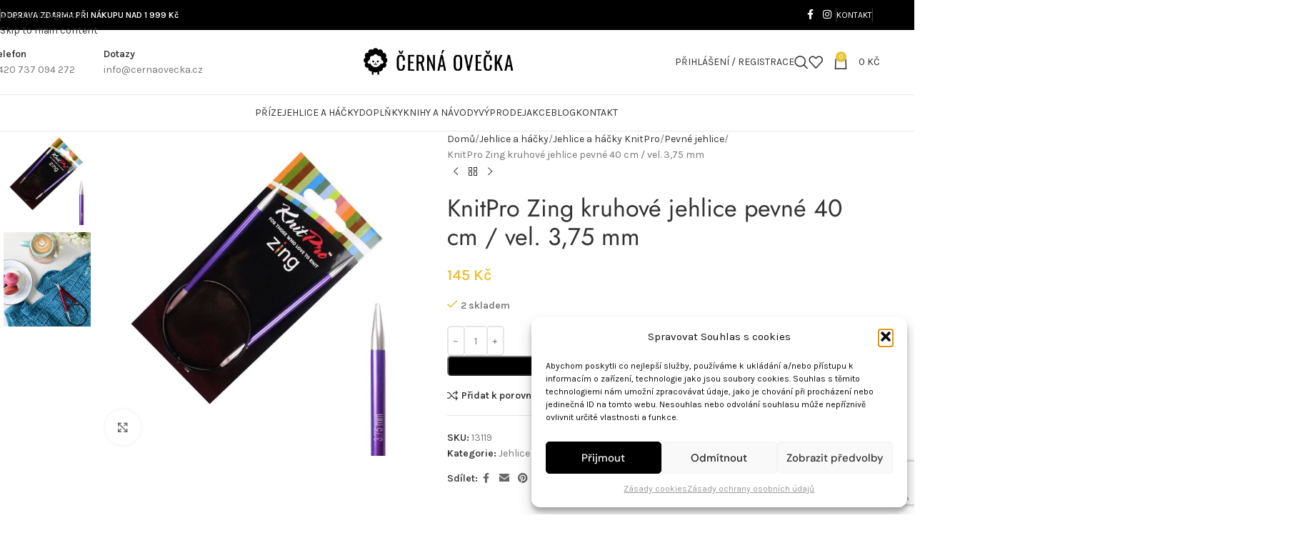

--- FILE ---
content_type: text/html; charset=UTF-8
request_url: https://cernaovecka.cz/produkt/knitpro-zing-kruhove-jehlice-pevne-40-cm-vel-375-mm/
body_size: 41348
content:
<!DOCTYPE html>
<html dir="ltr" lang="cs" prefix="og: https://ogp.me/ns#">
<head>
<meta charset="UTF-8">
<link rel="profile" href="https://gmpg.org/xfn/11">
<link rel="pingback" href="https://cernaovecka.cz/xmlrpc.php">
<title>KnitPro Zing kruhové jehlice pevné 40 cm / vel. 3,75 mm - Černá Ovečka.cz</title>
<!-- All in One SEO 4.9.2 - aioseo.com -->
<meta name="description" content="Pevné kruhové jehlice Zing jsou vyrobeny z prvotřídního lehkého hliníku, který zajišťuje hladký skluz pro všechny příze." />
<meta name="robots" content="max-image-preview:large" />
<link rel="canonical" href="https://cernaovecka.cz/produkt/knitpro-zing-kruhove-jehlice-pevne-40-cm-vel-375-mm/" />
<meta name="generator" content="All in One SEO (AIOSEO) 4.9.2" />
<meta property="og:locale" content="cs_CZ" />
<meta property="og:site_name" content="Černá Ovečka.cz - Kvalitní vlny a příze | Jehlice a háčky" />
<meta property="og:type" content="article" />
<meta property="og:title" content="KnitPro Zing kruhové jehlice pevné 40 cm / vel. 3,75 mm - Černá Ovečka.cz" />
<meta property="og:description" content="Pevné kruhové jehlice Zing jsou vyrobeny z prvotřídního lehkého hliníku, který zajišťuje hladký skluz pro všechny příze." />
<meta property="og:url" content="https://cernaovecka.cz/produkt/knitpro-zing-kruhove-jehlice-pevne-40-cm-vel-375-mm/" />
<meta property="article:published_time" content="2023-08-10T11:59:16+00:00" />
<meta property="article:modified_time" content="2025-11-29T00:12:40+00:00" />
<meta name="twitter:card" content="summary_large_image" />
<meta name="twitter:title" content="KnitPro Zing kruhové jehlice pevné 40 cm / vel. 3,75 mm - Černá Ovečka.cz" />
<meta name="twitter:description" content="Pevné kruhové jehlice Zing jsou vyrobeny z prvotřídního lehkého hliníku, který zajišťuje hladký skluz pro všechny příze." />
<script type="application/ld+json" class="aioseo-schema">
{"@context":"https:\/\/schema.org","@graph":[{"@type":"BreadcrumbList","@id":"https:\/\/cernaovecka.cz\/produkt\/knitpro-zing-kruhove-jehlice-pevne-40-cm-vel-375-mm\/#breadcrumblist","itemListElement":[{"@type":"ListItem","@id":"https:\/\/cernaovecka.cz#listItem","position":1,"name":"Dom\u016f","item":"https:\/\/cernaovecka.cz","nextItem":{"@type":"ListItem","@id":"https:\/\/cernaovecka.cz\/shop\/#listItem","name":"Shop"}},{"@type":"ListItem","@id":"https:\/\/cernaovecka.cz\/shop\/#listItem","position":2,"name":"Shop","item":"https:\/\/cernaovecka.cz\/shop\/","nextItem":{"@type":"ListItem","@id":"https:\/\/cernaovecka.cz\/kategorie\/jehlice-a-hacky\/#listItem","name":"Jehlice a h\u00e1\u010dky"},"previousItem":{"@type":"ListItem","@id":"https:\/\/cernaovecka.cz#listItem","name":"Dom\u016f"}},{"@type":"ListItem","@id":"https:\/\/cernaovecka.cz\/kategorie\/jehlice-a-hacky\/#listItem","position":3,"name":"Jehlice a h\u00e1\u010dky","item":"https:\/\/cernaovecka.cz\/kategorie\/jehlice-a-hacky\/","nextItem":{"@type":"ListItem","@id":"https:\/\/cernaovecka.cz\/kategorie\/jehlice-a-hacky\/jehlice-a-hacky-knitpro\/#listItem","name":"Jehlice a h\u00e1\u010dky KnitPro"},"previousItem":{"@type":"ListItem","@id":"https:\/\/cernaovecka.cz\/shop\/#listItem","name":"Shop"}},{"@type":"ListItem","@id":"https:\/\/cernaovecka.cz\/kategorie\/jehlice-a-hacky\/jehlice-a-hacky-knitpro\/#listItem","position":4,"name":"Jehlice a h\u00e1\u010dky KnitPro","item":"https:\/\/cernaovecka.cz\/kategorie\/jehlice-a-hacky\/jehlice-a-hacky-knitpro\/","nextItem":{"@type":"ListItem","@id":"https:\/\/cernaovecka.cz\/kategorie\/jehlice-a-hacky\/jehlice-a-hacky-knitpro\/pevne-jehlice\/#listItem","name":"Pevn\u00e9 jehlice"},"previousItem":{"@type":"ListItem","@id":"https:\/\/cernaovecka.cz\/kategorie\/jehlice-a-hacky\/#listItem","name":"Jehlice a h\u00e1\u010dky"}},{"@type":"ListItem","@id":"https:\/\/cernaovecka.cz\/kategorie\/jehlice-a-hacky\/jehlice-a-hacky-knitpro\/pevne-jehlice\/#listItem","position":5,"name":"Pevn\u00e9 jehlice","item":"https:\/\/cernaovecka.cz\/kategorie\/jehlice-a-hacky\/jehlice-a-hacky-knitpro\/pevne-jehlice\/","nextItem":{"@type":"ListItem","@id":"https:\/\/cernaovecka.cz\/produkt\/knitpro-zing-kruhove-jehlice-pevne-40-cm-vel-375-mm\/#listItem","name":"KnitPro Zing kruhov\u00e9 jehlice pevn\u00e9 40 cm \/ vel. 3,75 mm"},"previousItem":{"@type":"ListItem","@id":"https:\/\/cernaovecka.cz\/kategorie\/jehlice-a-hacky\/jehlice-a-hacky-knitpro\/#listItem","name":"Jehlice a h\u00e1\u010dky KnitPro"}},{"@type":"ListItem","@id":"https:\/\/cernaovecka.cz\/produkt\/knitpro-zing-kruhove-jehlice-pevne-40-cm-vel-375-mm\/#listItem","position":6,"name":"KnitPro Zing kruhov\u00e9 jehlice pevn\u00e9 40 cm \/ vel. 3,75 mm","previousItem":{"@type":"ListItem","@id":"https:\/\/cernaovecka.cz\/kategorie\/jehlice-a-hacky\/jehlice-a-hacky-knitpro\/pevne-jehlice\/#listItem","name":"Pevn\u00e9 jehlice"}}]},{"@type":"ItemPage","@id":"https:\/\/cernaovecka.cz\/produkt\/knitpro-zing-kruhove-jehlice-pevne-40-cm-vel-375-mm\/#itempage","url":"https:\/\/cernaovecka.cz\/produkt\/knitpro-zing-kruhove-jehlice-pevne-40-cm-vel-375-mm\/","name":"KnitPro Zing kruhov\u00e9 jehlice pevn\u00e9 40 cm \/ vel. 3,75 mm - \u010cern\u00e1 Ove\u010dka.cz","description":"Pevn\u00e9 kruhov\u00e9 jehlice Zing jsou vyrobeny z prvot\u0159\u00eddn\u00edho lehk\u00e9ho hlin\u00edku, kter\u00fd zaji\u0161\u0165uje hladk\u00fd skluz pro v\u0161echny p\u0159\u00edze.","inLanguage":"cs-CZ","isPartOf":{"@id":"https:\/\/cernaovecka.cz\/#website"},"breadcrumb":{"@id":"https:\/\/cernaovecka.cz\/produkt\/knitpro-zing-kruhove-jehlice-pevne-40-cm-vel-375-mm\/#breadcrumblist"},"image":{"@type":"ImageObject","url":"https:\/\/cernaovecka.cz\/wp-content\/uploads\/2023\/08\/kovove-kruhove-jehlice-knitpro-zing-40-cm-3-75-mm.jpg","@id":"https:\/\/cernaovecka.cz\/produkt\/knitpro-zing-kruhove-jehlice-pevne-40-cm-vel-375-mm\/#mainImage","width":800,"height":800},"primaryImageOfPage":{"@id":"https:\/\/cernaovecka.cz\/produkt\/knitpro-zing-kruhove-jehlice-pevne-40-cm-vel-375-mm\/#mainImage"},"datePublished":"2023-08-10T11:59:16+00:00","dateModified":"2025-11-29T00:12:40+00:00"},{"@type":"Organization","@id":"https:\/\/cernaovecka.cz\/#organization","name":"\u010cern\u00e1 Ove\u010dka.cz","description":"Kvalitn\u00ed vlny a p\u0159\u00edze | Jehlice a h\u00e1\u010dky","url":"https:\/\/cernaovecka.cz\/"},{"@type":"WebSite","@id":"https:\/\/cernaovecka.cz\/#website","url":"https:\/\/cernaovecka.cz\/","name":"\u010cern\u00e1 Ove\u010dka.cz","description":"Kvalitn\u00ed vlny a p\u0159\u00edze | Jehlice a h\u00e1\u010dky","inLanguage":"cs-CZ","publisher":{"@id":"https:\/\/cernaovecka.cz\/#organization"}}]}
</script>
<!-- All in One SEO -->
<link rel='dns-prefetch' href='//www.googletagmanager.com' />
<link rel='dns-prefetch' href='//fonts.googleapis.com' />
<link rel="alternate" type="application/rss+xml" title="Černá Ovečka.cz &raquo; RSS zdroj" href="https://cernaovecka.cz/feed/" />
<link rel="alternate" type="application/rss+xml" title="Černá Ovečka.cz &raquo; RSS komentářů" href="https://cernaovecka.cz/comments/feed/" />
<link rel="alternate" title="oEmbed (JSON)" type="application/json+oembed" href="https://cernaovecka.cz/wp-json/oembed/1.0/embed?url=https%3A%2F%2Fcernaovecka.cz%2Fprodukt%2Fknitpro-zing-kruhove-jehlice-pevne-40-cm-vel-375-mm%2F" />
<link rel="alternate" title="oEmbed (XML)" type="text/xml+oembed" href="https://cernaovecka.cz/wp-json/oembed/1.0/embed?url=https%3A%2F%2Fcernaovecka.cz%2Fprodukt%2Fknitpro-zing-kruhove-jehlice-pevne-40-cm-vel-375-mm%2F&#038;format=xml" />
<style id='wp-img-auto-sizes-contain-inline-css' type='text/css'>
img:is([sizes=auto i],[sizes^="auto," i]){contain-intrinsic-size:3000px 1500px}
/*# sourceURL=wp-img-auto-sizes-contain-inline-css */
</style>
<link rel='stylesheet' id='acfwf-wc-cart-block-integration-css' href='//cernaovecka.cz/wp-content/cache/wpfc-minified/lzpz41rd/hu866.css' type='text/css' media='all' />
<link rel='stylesheet' id='acfwf-wc-checkout-block-integration-css' href='//cernaovecka.cz/wp-content/cache/wpfc-minified/1e3nwl2v/hu866.css' type='text/css' media='all' />
<link rel='stylesheet' id='wp-block-library-css' href='//cernaovecka.cz/wp-content/cache/wpfc-minified/lozv3ptj/hu86a.css' type='text/css' media='all' />
<link rel='stylesheet' id='acfw-blocks-frontend-css' href='//cernaovecka.cz/wp-content/cache/wpfc-minified/quqqhiey/hu866.css' type='text/css' media='all' />
<link rel='stylesheet' id='aioseo/css/src/vue/standalone/blocks/table-of-contents/global.scss-css' href='//cernaovecka.cz/wp-content/cache/wpfc-minified/jokusckc/hu866.css' type='text/css' media='all' />
<style id='global-styles-inline-css' type='text/css'>
:root{--wp--preset--aspect-ratio--square: 1;--wp--preset--aspect-ratio--4-3: 4/3;--wp--preset--aspect-ratio--3-4: 3/4;--wp--preset--aspect-ratio--3-2: 3/2;--wp--preset--aspect-ratio--2-3: 2/3;--wp--preset--aspect-ratio--16-9: 16/9;--wp--preset--aspect-ratio--9-16: 9/16;--wp--preset--color--black: #000000;--wp--preset--color--cyan-bluish-gray: #abb8c3;--wp--preset--color--white: #ffffff;--wp--preset--color--pale-pink: #f78da7;--wp--preset--color--vivid-red: #cf2e2e;--wp--preset--color--luminous-vivid-orange: #ff6900;--wp--preset--color--luminous-vivid-amber: #fcb900;--wp--preset--color--light-green-cyan: #7bdcb5;--wp--preset--color--vivid-green-cyan: #00d084;--wp--preset--color--pale-cyan-blue: #8ed1fc;--wp--preset--color--vivid-cyan-blue: #0693e3;--wp--preset--color--vivid-purple: #9b51e0;--wp--preset--gradient--vivid-cyan-blue-to-vivid-purple: linear-gradient(135deg,rgb(6,147,227) 0%,rgb(155,81,224) 100%);--wp--preset--gradient--light-green-cyan-to-vivid-green-cyan: linear-gradient(135deg,rgb(122,220,180) 0%,rgb(0,208,130) 100%);--wp--preset--gradient--luminous-vivid-amber-to-luminous-vivid-orange: linear-gradient(135deg,rgb(252,185,0) 0%,rgb(255,105,0) 100%);--wp--preset--gradient--luminous-vivid-orange-to-vivid-red: linear-gradient(135deg,rgb(255,105,0) 0%,rgb(207,46,46) 100%);--wp--preset--gradient--very-light-gray-to-cyan-bluish-gray: linear-gradient(135deg,rgb(238,238,238) 0%,rgb(169,184,195) 100%);--wp--preset--gradient--cool-to-warm-spectrum: linear-gradient(135deg,rgb(74,234,220) 0%,rgb(151,120,209) 20%,rgb(207,42,186) 40%,rgb(238,44,130) 60%,rgb(251,105,98) 80%,rgb(254,248,76) 100%);--wp--preset--gradient--blush-light-purple: linear-gradient(135deg,rgb(255,206,236) 0%,rgb(152,150,240) 100%);--wp--preset--gradient--blush-bordeaux: linear-gradient(135deg,rgb(254,205,165) 0%,rgb(254,45,45) 50%,rgb(107,0,62) 100%);--wp--preset--gradient--luminous-dusk: linear-gradient(135deg,rgb(255,203,112) 0%,rgb(199,81,192) 50%,rgb(65,88,208) 100%);--wp--preset--gradient--pale-ocean: linear-gradient(135deg,rgb(255,245,203) 0%,rgb(182,227,212) 50%,rgb(51,167,181) 100%);--wp--preset--gradient--electric-grass: linear-gradient(135deg,rgb(202,248,128) 0%,rgb(113,206,126) 100%);--wp--preset--gradient--midnight: linear-gradient(135deg,rgb(2,3,129) 0%,rgb(40,116,252) 100%);--wp--preset--font-size--small: 13px;--wp--preset--font-size--medium: 20px;--wp--preset--font-size--large: 36px;--wp--preset--font-size--x-large: 42px;--wp--preset--spacing--20: 0.44rem;--wp--preset--spacing--30: 0.67rem;--wp--preset--spacing--40: 1rem;--wp--preset--spacing--50: 1.5rem;--wp--preset--spacing--60: 2.25rem;--wp--preset--spacing--70: 3.38rem;--wp--preset--spacing--80: 5.06rem;--wp--preset--shadow--natural: 6px 6px 9px rgba(0, 0, 0, 0.2);--wp--preset--shadow--deep: 12px 12px 50px rgba(0, 0, 0, 0.4);--wp--preset--shadow--sharp: 6px 6px 0px rgba(0, 0, 0, 0.2);--wp--preset--shadow--outlined: 6px 6px 0px -3px rgb(255, 255, 255), 6px 6px rgb(0, 0, 0);--wp--preset--shadow--crisp: 6px 6px 0px rgb(0, 0, 0);}:where(body) { margin: 0; }.wp-site-blocks > .alignleft { float: left; margin-right: 2em; }.wp-site-blocks > .alignright { float: right; margin-left: 2em; }.wp-site-blocks > .aligncenter { justify-content: center; margin-left: auto; margin-right: auto; }:where(.is-layout-flex){gap: 0.5em;}:where(.is-layout-grid){gap: 0.5em;}.is-layout-flow > .alignleft{float: left;margin-inline-start: 0;margin-inline-end: 2em;}.is-layout-flow > .alignright{float: right;margin-inline-start: 2em;margin-inline-end: 0;}.is-layout-flow > .aligncenter{margin-left: auto !important;margin-right: auto !important;}.is-layout-constrained > .alignleft{float: left;margin-inline-start: 0;margin-inline-end: 2em;}.is-layout-constrained > .alignright{float: right;margin-inline-start: 2em;margin-inline-end: 0;}.is-layout-constrained > .aligncenter{margin-left: auto !important;margin-right: auto !important;}.is-layout-constrained > :where(:not(.alignleft):not(.alignright):not(.alignfull)){margin-left: auto !important;margin-right: auto !important;}body .is-layout-flex{display: flex;}.is-layout-flex{flex-wrap: wrap;align-items: center;}.is-layout-flex > :is(*, div){margin: 0;}body .is-layout-grid{display: grid;}.is-layout-grid > :is(*, div){margin: 0;}body{padding-top: 0px;padding-right: 0px;padding-bottom: 0px;padding-left: 0px;}a:where(:not(.wp-element-button)){text-decoration: none;}:root :where(.wp-element-button, .wp-block-button__link){background-color: #32373c;border-width: 0;color: #fff;font-family: inherit;font-size: inherit;font-style: inherit;font-weight: inherit;letter-spacing: inherit;line-height: inherit;padding-top: calc(0.667em + 2px);padding-right: calc(1.333em + 2px);padding-bottom: calc(0.667em + 2px);padding-left: calc(1.333em + 2px);text-decoration: none;text-transform: inherit;}.has-black-color{color: var(--wp--preset--color--black) !important;}.has-cyan-bluish-gray-color{color: var(--wp--preset--color--cyan-bluish-gray) !important;}.has-white-color{color: var(--wp--preset--color--white) !important;}.has-pale-pink-color{color: var(--wp--preset--color--pale-pink) !important;}.has-vivid-red-color{color: var(--wp--preset--color--vivid-red) !important;}.has-luminous-vivid-orange-color{color: var(--wp--preset--color--luminous-vivid-orange) !important;}.has-luminous-vivid-amber-color{color: var(--wp--preset--color--luminous-vivid-amber) !important;}.has-light-green-cyan-color{color: var(--wp--preset--color--light-green-cyan) !important;}.has-vivid-green-cyan-color{color: var(--wp--preset--color--vivid-green-cyan) !important;}.has-pale-cyan-blue-color{color: var(--wp--preset--color--pale-cyan-blue) !important;}.has-vivid-cyan-blue-color{color: var(--wp--preset--color--vivid-cyan-blue) !important;}.has-vivid-purple-color{color: var(--wp--preset--color--vivid-purple) !important;}.has-black-background-color{background-color: var(--wp--preset--color--black) !important;}.has-cyan-bluish-gray-background-color{background-color: var(--wp--preset--color--cyan-bluish-gray) !important;}.has-white-background-color{background-color: var(--wp--preset--color--white) !important;}.has-pale-pink-background-color{background-color: var(--wp--preset--color--pale-pink) !important;}.has-vivid-red-background-color{background-color: var(--wp--preset--color--vivid-red) !important;}.has-luminous-vivid-orange-background-color{background-color: var(--wp--preset--color--luminous-vivid-orange) !important;}.has-luminous-vivid-amber-background-color{background-color: var(--wp--preset--color--luminous-vivid-amber) !important;}.has-light-green-cyan-background-color{background-color: var(--wp--preset--color--light-green-cyan) !important;}.has-vivid-green-cyan-background-color{background-color: var(--wp--preset--color--vivid-green-cyan) !important;}.has-pale-cyan-blue-background-color{background-color: var(--wp--preset--color--pale-cyan-blue) !important;}.has-vivid-cyan-blue-background-color{background-color: var(--wp--preset--color--vivid-cyan-blue) !important;}.has-vivid-purple-background-color{background-color: var(--wp--preset--color--vivid-purple) !important;}.has-black-border-color{border-color: var(--wp--preset--color--black) !important;}.has-cyan-bluish-gray-border-color{border-color: var(--wp--preset--color--cyan-bluish-gray) !important;}.has-white-border-color{border-color: var(--wp--preset--color--white) !important;}.has-pale-pink-border-color{border-color: var(--wp--preset--color--pale-pink) !important;}.has-vivid-red-border-color{border-color: var(--wp--preset--color--vivid-red) !important;}.has-luminous-vivid-orange-border-color{border-color: var(--wp--preset--color--luminous-vivid-orange) !important;}.has-luminous-vivid-amber-border-color{border-color: var(--wp--preset--color--luminous-vivid-amber) !important;}.has-light-green-cyan-border-color{border-color: var(--wp--preset--color--light-green-cyan) !important;}.has-vivid-green-cyan-border-color{border-color: var(--wp--preset--color--vivid-green-cyan) !important;}.has-pale-cyan-blue-border-color{border-color: var(--wp--preset--color--pale-cyan-blue) !important;}.has-vivid-cyan-blue-border-color{border-color: var(--wp--preset--color--vivid-cyan-blue) !important;}.has-vivid-purple-border-color{border-color: var(--wp--preset--color--vivid-purple) !important;}.has-vivid-cyan-blue-to-vivid-purple-gradient-background{background: var(--wp--preset--gradient--vivid-cyan-blue-to-vivid-purple) !important;}.has-light-green-cyan-to-vivid-green-cyan-gradient-background{background: var(--wp--preset--gradient--light-green-cyan-to-vivid-green-cyan) !important;}.has-luminous-vivid-amber-to-luminous-vivid-orange-gradient-background{background: var(--wp--preset--gradient--luminous-vivid-amber-to-luminous-vivid-orange) !important;}.has-luminous-vivid-orange-to-vivid-red-gradient-background{background: var(--wp--preset--gradient--luminous-vivid-orange-to-vivid-red) !important;}.has-very-light-gray-to-cyan-bluish-gray-gradient-background{background: var(--wp--preset--gradient--very-light-gray-to-cyan-bluish-gray) !important;}.has-cool-to-warm-spectrum-gradient-background{background: var(--wp--preset--gradient--cool-to-warm-spectrum) !important;}.has-blush-light-purple-gradient-background{background: var(--wp--preset--gradient--blush-light-purple) !important;}.has-blush-bordeaux-gradient-background{background: var(--wp--preset--gradient--blush-bordeaux) !important;}.has-luminous-dusk-gradient-background{background: var(--wp--preset--gradient--luminous-dusk) !important;}.has-pale-ocean-gradient-background{background: var(--wp--preset--gradient--pale-ocean) !important;}.has-electric-grass-gradient-background{background: var(--wp--preset--gradient--electric-grass) !important;}.has-midnight-gradient-background{background: var(--wp--preset--gradient--midnight) !important;}.has-small-font-size{font-size: var(--wp--preset--font-size--small) !important;}.has-medium-font-size{font-size: var(--wp--preset--font-size--medium) !important;}.has-large-font-size{font-size: var(--wp--preset--font-size--large) !important;}.has-x-large-font-size{font-size: var(--wp--preset--font-size--x-large) !important;}
:where(.wp-block-post-template.is-layout-flex){gap: 1.25em;}:where(.wp-block-post-template.is-layout-grid){gap: 1.25em;}
:where(.wp-block-term-template.is-layout-flex){gap: 1.25em;}:where(.wp-block-term-template.is-layout-grid){gap: 1.25em;}
:where(.wp-block-columns.is-layout-flex){gap: 2em;}:where(.wp-block-columns.is-layout-grid){gap: 2em;}
:root :where(.wp-block-pullquote){font-size: 1.5em;line-height: 1.6;}
/*# sourceURL=global-styles-inline-css */
</style>
<link rel='stylesheet' id='ToretCeskaPosta-draw-css-css' href='//cernaovecka.cz/wp-content/cache/wpfc-minified/jnmru4p7/hu866.css' type='text/css' media='all' />
<link rel='stylesheet' id='ToretCeskaPosta-form-css-css' href='//cernaovecka.cz/wp-content/cache/wpfc-minified/9hn43mfy/hu866.css' type='text/css' media='all' />
<link rel='stylesheet' id='ToretZasilkovna-draw-css-css' href='//cernaovecka.cz/wp-content/cache/wpfc-minified/knfycw05/hu866.css' type='text/css' media='all' />
<link rel='stylesheet' id='ToretZasilkovna-form-css-css' href='//cernaovecka.cz/wp-content/cache/wpfc-minified/6l6wdr6p/hu866.css' type='text/css' media='all' />
<link rel='stylesheet' id='zasilkovna-public-styles-css' href='//cernaovecka.cz/wp-content/cache/wpfc-minified/gkeh4k4/hu866.css' type='text/css' media='all' />
<style id='woocommerce-inline-inline-css' type='text/css'>
.woocommerce form .form-row .required { visibility: visible; }
/*# sourceURL=woocommerce-inline-inline-css */
</style>
<link rel='stylesheet' id='cmplz-general-css' href='//cernaovecka.cz/wp-content/cache/wpfc-minified/6m5q7m4a/hu866.css' type='text/css' media='all' />
<link rel='stylesheet' id='toret-ceskaposta-plugin-styles-css' href='//cernaovecka.cz/wp-content/cache/wpfc-minified/31irq4w5/hu866.css' type='text/css' media='all' />
<link rel='stylesheet' id='toret-dpd-plugin-styles-css' href='//cernaovecka.cz/wp-content/cache/wpfc-minified/q61ndxci/hu866.css' type='text/css' media='all' />
<link rel='stylesheet' id='toret-dpd-popup-styles-toret-css' href='//cernaovecka.cz/wp-content/cache/wpfc-minified/9kqmsrgh/hu866.css' type='text/css' media='all' />
<link rel='stylesheet' id='prices-8841f8f6dcee1e8d3f40c6b2bbbebe44-css' href='//cernaovecka.cz/wp-content/cache/wpfc-minified/6kleyct7/hu866.css' type='text/css' media='all' />
<link rel='stylesheet' id='delivery-dates-210dac24623e4724cebfec9d0adb27d6-css' href='//cernaovecka.cz/wp-content/cache/wpfc-minified/8be8c55j/hu866.css' type='text/css' media='all' />
<link rel='stylesheet' id='elementor-icons-css' href='//cernaovecka.cz/wp-content/cache/wpfc-minified/8uvy7zpm/hu866.css' type='text/css' media='all' />
<link rel='stylesheet' id='elementor-frontend-css' href='//cernaovecka.cz/wp-content/cache/wpfc-minified/fpwx2tcw/hu866.css' type='text/css' media='all' />
<link rel='stylesheet' id='elementor-post-9-css' href='https://cernaovecka.cz/wp-content/uploads/elementor/css/post-9.css?ver=1766975645' type='text/css' media='all' />
<link rel='stylesheet' id='wd-style-base-css' href='//cernaovecka.cz/wp-content/cache/wpfc-minified/fh2jmp55/hu866.css' type='text/css' media='all' />
<link rel='stylesheet' id='wd-helpers-wpb-elem-css' href='//cernaovecka.cz/wp-content/cache/wpfc-minified/nld3lcg/hu866.css' type='text/css' media='all' />
<link rel='stylesheet' id='wd-elementor-base-css' href='//cernaovecka.cz/wp-content/cache/wpfc-minified/lw4sj8cn/hu866.css' type='text/css' media='all' />
<link rel='stylesheet' id='wd-woocommerce-base-css' href='//cernaovecka.cz/wp-content/cache/wpfc-minified/f12z2260/hu866.css' type='text/css' media='all' />
<link rel='stylesheet' id='wd-mod-star-rating-css' href='//cernaovecka.cz/wp-content/cache/wpfc-minified/dust3ufg/hu866.css' type='text/css' media='all' />
<link rel='stylesheet' id='wd-woocommerce-block-notices-css' href='//cernaovecka.cz/wp-content/cache/wpfc-minified/fh8ppj1/hu866.css' type='text/css' media='all' />
<link rel='stylesheet' id='wd-woo-mod-quantity-css' href='//cernaovecka.cz/wp-content/cache/wpfc-minified/mbba3qh5/hu86a.css' type='text/css' media='all' />
<link rel='stylesheet' id='wd-woo-single-prod-el-base-css' href='//cernaovecka.cz/wp-content/cache/wpfc-minified/12xlmono/hu86a.css' type='text/css' media='all' />
<link rel='stylesheet' id='wd-woo-mod-stock-status-css' href='//cernaovecka.cz/wp-content/cache/wpfc-minified/99gzh3qn/hu86a.css' type='text/css' media='all' />
<link rel='stylesheet' id='wd-woo-mod-shop-attributes-css' href='//cernaovecka.cz/wp-content/cache/wpfc-minified/f12sld55/hu86a.css' type='text/css' media='all' />
<link rel='stylesheet' id='wd-wp-blocks-css' href='//cernaovecka.cz/wp-content/cache/wpfc-minified/e78l60xn/hu866.css' type='text/css' media='all' />
<link rel='stylesheet' id='child-style-css' href='//cernaovecka.cz/wp-content/themes/woodmart-child/style.css?ver=8.3.8' type='text/css' media='all' />
<link rel='stylesheet' id='wd-header-base-css' href='//cernaovecka.cz/wp-content/cache/wpfc-minified/km7mfvn6/hu866.css' type='text/css' media='all' />
<link rel='stylesheet' id='wd-mod-tools-css' href='//cernaovecka.cz/wp-content/cache/wpfc-minified/97vzo3kp/hu866.css' type='text/css' media='all' />
<link rel='stylesheet' id='wd-header-elements-base-css' href='//cernaovecka.cz/wp-content/cache/wpfc-minified/qgvehk53/hu866.css' type='text/css' media='all' />
<link rel='stylesheet' id='wd-social-icons-css' href='//cernaovecka.cz/wp-content/cache/wpfc-minified/1o8t4968/hu866.css' type='text/css' media='all' />
<link rel='stylesheet' id='wd-info-box-css' href='//cernaovecka.cz/wp-content/cache/wpfc-minified/qkwgw3l/hu866.css' type='text/css' media='all' />
<link rel='stylesheet' id='wd-woo-mod-login-form-css' href='//cernaovecka.cz/wp-content/cache/wpfc-minified/qwouyl4w/hu866.css' type='text/css' media='all' />
<link rel='stylesheet' id='wd-header-my-account-css' href='//cernaovecka.cz/wp-content/cache/wpfc-minified/2rftlfzj/hu866.css' type='text/css' media='all' />
<link rel='stylesheet' id='wd-header-search-css' href='//cernaovecka.cz/wp-content/cache/wpfc-minified/qtns8x2l/hu866.css' type='text/css' media='all' />
<link rel='stylesheet' id='wd-header-cart-side-css' href='//cernaovecka.cz/wp-content/cache/wpfc-minified/k2bzijre/hu866.css' type='text/css' media='all' />
<link rel='stylesheet' id='wd-header-cart-css' href='//cernaovecka.cz/wp-content/cache/wpfc-minified/337iyuyg/hu866.css' type='text/css' media='all' />
<link rel='stylesheet' id='wd-widget-shopping-cart-css' href='//cernaovecka.cz/wp-content/cache/wpfc-minified/782760uo/hu866.css' type='text/css' media='all' />
<link rel='stylesheet' id='wd-widget-product-list-css' href='//cernaovecka.cz/wp-content/cache/wpfc-minified/kpnm8d1a/hu866.css' type='text/css' media='all' />
<link rel='stylesheet' id='wd-header-mobile-nav-dropdown-css' href='//cernaovecka.cz/wp-content/cache/wpfc-minified/lbdsrowu/hu866.css' type='text/css' media='all' />
<link rel='stylesheet' id='wd-mod-nav-menu-label-css' href='//cernaovecka.cz/wp-content/cache/wpfc-minified/98z3m2eh/hu866.css' type='text/css' media='all' />
<link rel='stylesheet' id='wd-page-title-css' href='//cernaovecka.cz/wp-content/cache/wpfc-minified/dsw4jodc/hu866.css' type='text/css' media='all' />
<link rel='stylesheet' id='wd-woo-single-prod-predefined-css' href='//cernaovecka.cz/wp-content/cache/wpfc-minified/fe09dea6/hu86a.css' type='text/css' media='all' />
<link rel='stylesheet' id='wd-woo-single-prod-and-quick-view-predefined-css' href='//cernaovecka.cz/wp-content/cache/wpfc-minified/m0sap4yx/hu86a.css' type='text/css' media='all' />
<link rel='stylesheet' id='wd-woo-single-prod-el-tabs-predefined-css' href='//cernaovecka.cz/wp-content/cache/wpfc-minified/1n2mgu3w/hu86a.css' type='text/css' media='all' />
<link rel='stylesheet' id='wd-woo-single-prod-el-gallery-css' href='//cernaovecka.cz/wp-content/cache/wpfc-minified/9ihxka9q/hu86a.css' type='text/css' media='all' />
<link rel='stylesheet' id='wd-woo-single-prod-el-gallery-opt-thumb-left-desktop-css' href='//cernaovecka.cz/wp-content/cache/wpfc-minified/g29uaej7/hu86a.css' type='text/css' media='all' />
<link rel='stylesheet' id='wd-swiper-css' href='//cernaovecka.cz/wp-content/cache/wpfc-minified/qke5it4d/hu866.css' type='text/css' media='all' />
<link rel='stylesheet' id='wd-swiper-arrows-css' href='//cernaovecka.cz/wp-content/cache/wpfc-minified/dsx0txfb/hu86a.css' type='text/css' media='all' />
<link rel='stylesheet' id='wd-photoswipe-css' href='//cernaovecka.cz/wp-content/cache/wpfc-minified/7ncr7nkk/hu86a.css' type='text/css' media='all' />
<link rel='stylesheet' id='wd-woo-single-prod-el-navigation-css' href='//cernaovecka.cz/wp-content/cache/wpfc-minified/mc3hcqwi/hu86a.css' type='text/css' media='all' />
<link rel='stylesheet' id='wd-tabs-css' href='//cernaovecka.cz/wp-content/cache/wpfc-minified/rsmc1hh/hu86a.css' type='text/css' media='all' />
<link rel='stylesheet' id='wd-woo-single-prod-el-tabs-opt-layout-tabs-css' href='//cernaovecka.cz/wp-content/cache/wpfc-minified/2yi0503h/hu86a.css' type='text/css' media='all' />
<link rel='stylesheet' id='wd-accordion-css' href='//cernaovecka.cz/wp-content/cache/wpfc-minified/321tgoei/hu86a.css' type='text/css' media='all' />
<link rel='stylesheet' id='wd-accordion-elem-wpb-css' href='//cernaovecka.cz/wp-content/cache/wpfc-minified/2m9qm0es/hu86a.css' type='text/css' media='all' />
<link rel='stylesheet' id='wd-product-loop-css' href='//cernaovecka.cz/wp-content/cache/wpfc-minified/eibmr2g2/hu86a.css' type='text/css' media='all' />
<link rel='stylesheet' id='wd-product-loop-base-css' href='//cernaovecka.cz/wp-content/cache/wpfc-minified/8kr17d9m/hu86a.css' type='text/css' media='all' />
<link rel='stylesheet' id='wd-woo-mod-add-btn-replace-css' href='//cernaovecka.cz/wp-content/cache/wpfc-minified/31dojbqe/hu86a.css' type='text/css' media='all' />
<link rel='stylesheet' id='wd-woo-mod-quantity-overlap-css' href='//cernaovecka.cz/wp-content/cache/wpfc-minified/q780okqc/hu86a.css' type='text/css' media='all' />
<link rel='stylesheet' id='wd-mod-more-description-css' href='//cernaovecka.cz/wp-content/cache/wpfc-minified/7bpfuj1j/hu86a.css' type='text/css' media='all' />
<link rel='stylesheet' id='wd-bordered-product-css' href='//cernaovecka.cz/wp-content/cache/wpfc-minified/2ag74jna/hu86a.css' type='text/css' media='all' />
<link rel='stylesheet' id='wd-mfp-popup-css' href='//cernaovecka.cz/wp-content/cache/wpfc-minified/f43nhmm8/hu86a.css' type='text/css' media='all' />
<link rel='stylesheet' id='wd-mod-animations-transform-css' href='//cernaovecka.cz/wp-content/cache/wpfc-minified/dr6da4kk/hu86a.css' type='text/css' media='all' />
<link rel='stylesheet' id='wd-mod-transform-css' href='//cernaovecka.cz/wp-content/cache/wpfc-minified/q4vedeaz/hu86a.css' type='text/css' media='all' />
<link rel='stylesheet' id='wd-swiper-pagin-css' href='//cernaovecka.cz/wp-content/cache/wpfc-minified/11ocm9bo/hu86a.css' type='text/css' media='all' />
<link rel='stylesheet' id='wd-widget-collapse-css' href='//cernaovecka.cz/wp-content/cache/wpfc-minified/973aa27f/hu866.css' type='text/css' media='all' />
<link rel='stylesheet' id='wd-footer-base-css' href='//cernaovecka.cz/wp-content/cache/wpfc-minified/mcoor2sh/hu866.css' type='text/css' media='all' />
<link rel='stylesheet' id='wd-text-block-css' href='//cernaovecka.cz/wp-content/cache/wpfc-minified/e6fmrgxx/hu866.css' type='text/css' media='all' />
<link rel='stylesheet' id='wd-button-css' href='//cernaovecka.cz/wp-content/cache/wpfc-minified/efcregbj/hu866.css' type='text/css' media='all' />
<link rel='stylesheet' id='wd-list-css' href='//cernaovecka.cz/wp-content/cache/wpfc-minified/o6b72k7/hu866.css' type='text/css' media='all' />
<link rel='stylesheet' id='wd-el-list-css' href='//cernaovecka.cz/wp-content/cache/wpfc-minified/mkawd17n/hu866.css' type='text/css' media='all' />
<link rel='stylesheet' id='wd-widget-nav-css' href='//cernaovecka.cz/wp-content/cache/wpfc-minified/974b4w86/hu866.css' type='text/css' media='all' />
<link rel='stylesheet' id='wd-scroll-top-css' href='//cernaovecka.cz/wp-content/cache/wpfc-minified/d2ki3i52/hu866.css' type='text/css' media='all' />
<link rel='stylesheet' id='wd-header-search-fullscreen-css' href='//cernaovecka.cz/wp-content/cache/wpfc-minified/3rl8c2h/hu866.css' type='text/css' media='all' />
<link rel='stylesheet' id='wd-header-search-fullscreen-1-css' href='//cernaovecka.cz/wp-content/cache/wpfc-minified/g524inmq/hu866.css' type='text/css' media='all' />
<link rel='stylesheet' id='wd-wd-search-form-css' href='//cernaovecka.cz/wp-content/cache/wpfc-minified/f3hpajtl/hu866.css' type='text/css' media='all' />
<link rel='stylesheet' id='wd-wd-search-results-css' href='//cernaovecka.cz/wp-content/cache/wpfc-minified/l0tm4j3f/hu866.css' type='text/css' media='all' />
<link rel='stylesheet' id='wd-wd-search-dropdown-css' href='//cernaovecka.cz/wp-content/cache/wpfc-minified/qjmwqinr/hu866.css' type='text/css' media='all' />
<link rel='stylesheet' id='wd-header-my-account-sidebar-css' href='//cernaovecka.cz/wp-content/cache/wpfc-minified/1qjje7zd/hu866.css' type='text/css' media='all' />
<link rel='stylesheet' id='wd-bottom-toolbar-css' href='//cernaovecka.cz/wp-content/cache/wpfc-minified/9a5iwfa1/hu866.css' type='text/css' media='all' />
<link rel='stylesheet' id='xts-style-header_731765-css' href='//cernaovecka.cz/wp-content/cache/wpfc-minified/feonhh6q/hu866.css' type='text/css' media='all' />
<link rel='stylesheet' id='xts-google-fonts-css' href='https://fonts.googleapis.com/css?family=Karla%3A400%2C600%7CLora%3A400%2C600%7CLato%3A400%2C700&#038;ver=8.3.8' type='text/css' media='all' />
<link rel='stylesheet' id='elementor-gf-local-dmsans-css' href='//cernaovecka.cz/wp-content/cache/wpfc-minified/dg5gidn4/hu866.css' type='text/css' media='all' />
<link rel='stylesheet' id='elementor-gf-local-robotoslab-css' href='//cernaovecka.cz/wp-content/cache/wpfc-minified/6jwa3krs/hu866.css' type='text/css' media='all' />
<link rel='stylesheet' id='elementor-gf-local-roboto-css' href='//cernaovecka.cz/wp-content/cache/wpfc-minified/f28agvhl/hu866.css' type='text/css' media='all' />
<link rel='stylesheet' id='elementor-gf-local-jost-css' href='//cernaovecka.cz/wp-content/cache/wpfc-minified/9jjc5zgn/hu866.css' type='text/css' media='all' />
<script src="https://cernaovecka.cz/wp-includes/js/jquery/jquery.min.js?ver=3.7.1" id="jquery-core-js"></script>
<script src="https://cernaovecka.cz/wp-includes/js/jquery/jquery-migrate.min.js?ver=3.4.1" id="jquery-migrate-js"></script>
<script src="https://cernaovecka.cz/wp-content/plugins/toret-zasilkovna/assets/js/public.js?ver=6.9" id="zasilkovna-public-js"></script>
<script src="https://cernaovecka.cz/wp-content/plugins/woocommerce/assets/js/jquery-blockui/jquery.blockUI.min.js?ver=2.7.0-wc.10.4.3" id="wc-jquery-blockui-js" defer data-wp-strategy="defer"></script>
<script id="wc-add-to-cart-js-extra">
var wc_add_to_cart_params = {"ajax_url":"/wp-admin/admin-ajax.php","wc_ajax_url":"/?wc-ajax=%%endpoint%%","i18n_view_cart":"Zobrazit ko\u0161\u00edk","cart_url":"https://cernaovecka.cz/kosik/","is_cart":"","cart_redirect_after_add":"no"};
//# sourceURL=wc-add-to-cart-js-extra
</script>
<script src="https://cernaovecka.cz/wp-content/plugins/woocommerce/assets/js/frontend/add-to-cart.min.js?ver=10.4.3" id="wc-add-to-cart-js" defer data-wp-strategy="defer"></script>
<script src="https://cernaovecka.cz/wp-content/plugins/woocommerce/assets/js/zoom/jquery.zoom.min.js?ver=1.7.21-wc.10.4.3" id="wc-zoom-js" defer data-wp-strategy="defer"></script>
<script id="wc-single-product-js-extra">
var wc_single_product_params = {"i18n_required_rating_text":"Zvolte pros\u00edm hodnocen\u00ed","i18n_rating_options":["1 z 5 hv\u011bzdi\u010dek","2 ze 5 hv\u011bzdi\u010dek","3 ze 5 hv\u011bzdi\u010dek","4 ze 5 hv\u011bzdi\u010dek","5 z 5 hv\u011bzdi\u010dek"],"i18n_product_gallery_trigger_text":"Zobrazit galerii p\u0159es celou obrazovku","review_rating_required":"yes","flexslider":{"rtl":false,"animation":"slide","smoothHeight":true,"directionNav":false,"controlNav":"thumbnails","slideshow":false,"animationSpeed":500,"animationLoop":false,"allowOneSlide":false},"zoom_enabled":"","zoom_options":[],"photoswipe_enabled":"","photoswipe_options":{"shareEl":false,"closeOnScroll":false,"history":false,"hideAnimationDuration":0,"showAnimationDuration":0},"flexslider_enabled":""};
//# sourceURL=wc-single-product-js-extra
</script>
<script src="https://cernaovecka.cz/wp-content/plugins/woocommerce/assets/js/frontend/single-product.min.js?ver=10.4.3" id="wc-single-product-js" defer data-wp-strategy="defer"></script>
<script src="https://cernaovecka.cz/wp-content/plugins/woocommerce/assets/js/js-cookie/js.cookie.min.js?ver=2.1.4-wc.10.4.3" id="wc-js-cookie-js" defer data-wp-strategy="defer"></script>
<script id="woocommerce-js-extra">
var woocommerce_params = {"ajax_url":"/wp-admin/admin-ajax.php","wc_ajax_url":"/?wc-ajax=%%endpoint%%","i18n_password_show":"Zobrazit heslo","i18n_password_hide":"Skr\u00fdt heslo"};
//# sourceURL=woocommerce-js-extra
</script>
<script src="https://cernaovecka.cz/wp-content/plugins/woocommerce/assets/js/frontend/woocommerce.min.js?ver=10.4.3" id="woocommerce-js" defer data-wp-strategy="defer"></script>
<script id="woo-comgate-plugin-script-js-extra">
var comgate_localize = {"ajaxurl":"https://cernaovecka.cz/wp-admin/admin-ajax.php","paidok":"Platba prob\u011bhla \u00fasp\u011b\u0161n\u011b.","paidcancelled":"Platba byla zru\u0161ena.","paidpending":"Platba \u010dek\u00e1 na zpracov\u00e1n\u00ed.","paidauthorized":"Platba autorizov\u00e1na."};
//# sourceURL=woo-comgate-plugin-script-js-extra
</script>
<script src="https://cernaovecka.cz/wp-content/plugins/woo-comgate/public/assets/js/public.js?ver=4.7.10" id="woo-comgate-plugin-script-js"></script>
<!-- Google tag (gtag.js) snippet added by Site Kit -->
<!-- Google Analytics snippet added by Site Kit -->
<script src="https://www.googletagmanager.com/gtag/js?id=G-D8PXPSGXHM" id="google_gtagjs-js" async></script>
<script id="google_gtagjs-js-after">
window.dataLayer = window.dataLayer || [];function gtag(){dataLayer.push(arguments);}
gtag("set","linker",{"domains":["cernaovecka.cz"]});
gtag("js", new Date());
gtag("set", "developer_id.dZTNiMT", true);
gtag("config", "G-D8PXPSGXHM");
//# sourceURL=google_gtagjs-js-after
</script>
<script src="https://cernaovecka.cz/wp-content/themes/woodmart/js/libs/device.min.js?ver=8.3.8" id="wd-device-library-js"></script>
<script src="https://cernaovecka.cz/wp-content/themes/woodmart/js/scripts/global/scrollBar.min.js?ver=8.3.8" id="wd-scrollbar-js"></script>
<link rel="https://api.w.org/" href="https://cernaovecka.cz/wp-json/" /><link rel="alternate" title="JSON" type="application/json" href="https://cernaovecka.cz/wp-json/wp/v2/product/10392" /><link rel="EditURI" type="application/rsd+xml" title="RSD" href="https://cernaovecka.cz/xmlrpc.php?rsd" />
<meta name="generator" content="WordPress 6.9" />
<meta name="generator" content="WooCommerce 10.4.3" />
<link rel='shortlink' href='https://cernaovecka.cz/?p=10392' />
<meta name="generator" content="Advanced Coupons for WooCommerce Free v4.7.1" /><meta name="generator" content="Site Kit by Google 1.168.0" />
<!-- This website runs the Product Feed PRO for WooCommerce by AdTribes.io plugin - version woocommercesea_option_installed_version -->
<style>.cmplz-hidden {
display: none !important;
}</style>		<!-- Ecomail starts growing -->
<script type="text/javascript">
;(function (p, l, o, w, i, n, g) {
if (!p[i]) {
p.GlobalSnowplowNamespace = p.GlobalSnowplowNamespace || [];
p.GlobalSnowplowNamespace.push(i);
p[i] = function () {
(p[i].q = p[i].q || []).push(arguments)
};
p[i].q = p[i].q || [];
n = l.createElement(o);
g = l.getElementsByTagName(o)[0];
n.async = 1;
n.src = w;
g.parentNode.insertBefore(n, g)
}
}(window, document, "script", "//d1fc8wv8zag5ca.cloudfront.net/2.4.2/sp.js", "ecotrack"));
window.ecotrack('newTracker', 'cf', 'd2dpiwfhf3tz0r.cloudfront.net', { // Initialise a tracker
appId: 'cernaovecka'
});
window.ecotrack('setUserIdFromLocation', 'ecmid');
window.ecotrack('trackPageView');
</script>
<!-- Ecomail stops growing -->
<script type="text/javascript">
(function (sm, a, rt, e, ma, il, i, ng) {
a._se = a._se || [];
for (ng = 0; ng < ma.length; ng++) {
i = sm.createElement(rt);
il = sm.getElementsByTagName(rt)[0];
i.async = 1;
i.src = e + ma[ng] + '.js';
il.parentNode.insertBefore(i, il);
}
})
(document, window, 'script', 'https://app.smartemailing.cz/js/tracking/', ['tracker']);
_se.push(['init', 'a87373b6-5965-11ef-899b-3cecef38fa8c']);
</script>
<script type="text/javascript">
_se.push([
'identify',
{
contact_data: {"emailaddress":"","name":"","surname":"","street":"","town":"","postalcode":"","country":"CZ","cellphone":""},
reidentify: false,
update_existing: true,
},
]);
</script>
<script type="text/javascript">_se.push(['visit', {"url":"https:\/\/cernaovecka.cz\/produkt\/knitpro-zing-kruhove-jehlice-pevne-40-cm-vel-375-mm\/","visit_type":"product","attributes":[{"name":"product_id","value":"10392"}]}]);</script>
<script type="text/javascript">
//<![CDATA[
var _hwq = _hwq || [];
_hwq.push(['setKey', '3905DA166CEE1CFF8E337CE53E89CC37']);_hwq.push(['setTopPos', '60']);_hwq.push(['showWidget', '21']);(function() {
var ho = document.createElement('script'); ho.type = 'text/javascript'; ho.async = true;
ho.src = 'https://cz.im9.cz/direct/i/gjs.php?n=wdgt&sak=3905DA166CEE1CFF8E337CE53E89CC37';
var s = document.getElementsByTagName('script')[0]; s.parentNode.insertBefore(ho, s);
})();
//]]>
</script>					<meta name="viewport" content="width=device-width, initial-scale=1.0, maximum-scale=1.0, user-scalable=no">
<noscript><style>.woocommerce-product-gallery{ opacity: 1 !important; }</style></noscript>
<meta name="generator" content="Elementor 3.34.0; features: additional_custom_breakpoints; settings: css_print_method-external, google_font-enabled, font_display-swap">
<style type="text/css">.recentcomments a{display:inline !important;padding:0 !important;margin:0 !important;}</style>			<style>
.e-con.e-parent:nth-of-type(n+4):not(.e-lazyloaded):not(.e-no-lazyload),
.e-con.e-parent:nth-of-type(n+4):not(.e-lazyloaded):not(.e-no-lazyload) * {
background-image: none !important;
}
@media screen and (max-height: 1024px) {
.e-con.e-parent:nth-of-type(n+3):not(.e-lazyloaded):not(.e-no-lazyload),
.e-con.e-parent:nth-of-type(n+3):not(.e-lazyloaded):not(.e-no-lazyload) * {
background-image: none !important;
}
}
@media screen and (max-height: 640px) {
.e-con.e-parent:nth-of-type(n+2):not(.e-lazyloaded):not(.e-no-lazyload),
.e-con.e-parent:nth-of-type(n+2):not(.e-lazyloaded):not(.e-no-lazyload) * {
background-image: none !important;
}
}
</style>
<!-- Google Tag Manager snippet added by Site Kit -->
<script>
( function( w, d, s, l, i ) {
w[l] = w[l] || [];
w[l].push( {'gtm.start': new Date().getTime(), event: 'gtm.js'} );
var f = d.getElementsByTagName( s )[0],
j = d.createElement( s ), dl = l != 'dataLayer' ? '&l=' + l : '';
j.async = true;
j.src = 'https://www.googletagmanager.com/gtm.js?id=' + i + dl;
f.parentNode.insertBefore( j, f );
} )( window, document, 'script', 'dataLayer', 'GTM-WC72Q3M' );
</script>
<!-- End Google Tag Manager snippet added by Site Kit -->
<link rel="modulepreload" href="https://cernaovecka.cz/wp-content/plugins/advanced-coupons-for-woocommerce-free/dist/common/NoticesPlugin.12346420.js"  /><link rel="modulepreload" href="https://cernaovecka.cz/wp-content/plugins/advanced-coupons-for-woocommerce-free/dist/common/sanitize.7727159a.js"  /><link rel="modulepreload" href="https://cernaovecka.cz/wp-content/plugins/advanced-coupons-for-woocommerce-free/dist/common/NoticesPlugin.12346420.js"  /><link rel="modulepreload" href="https://cernaovecka.cz/wp-content/plugins/advanced-coupons-for-woocommerce-free/dist/common/sanitize.7727159a.js"  /><link rel="icon" href="https://cernaovecka.cz/wp-content/uploads/2023/02/cropped-favicon-cerna-ovecka-01-01-32x32.png" sizes="32x32" />
<link rel="icon" href="https://cernaovecka.cz/wp-content/uploads/2023/02/cropped-favicon-cerna-ovecka-01-01-192x192.png" sizes="192x192" />
<link rel="apple-touch-icon" href="https://cernaovecka.cz/wp-content/uploads/2023/02/cropped-favicon-cerna-ovecka-01-01-180x180.png" />
<meta name="msapplication-TileImage" content="https://cernaovecka.cz/wp-content/uploads/2023/02/cropped-favicon-cerna-ovecka-01-01-270x270.png" />
<script>
window.mmp = {};
</script>
<script>
window.mmp.cookies = {
functions: {},
sections: {
functional: {
onloadStatus: 1,
functions: {},
names: {
simple: [],
arrays: []
},
},
analytical: {
onloadStatus: 1,
functions: {},
names: {
simple: [],
arrays: []
}
},
advertisement: {
onloadStatus: 1,
functions: {},
names: {
simple: [],
arrays: []
}
}
}
};
// Simple
window.mmp.cookies.sections.functional.names.simple = ["cookielawinfo-checkbox-functional", "cmplz_functional"];
window.mmp.cookies.sections.advertisement.names.simple = ["cookielawinfo-checkbox-advertisement", "cmplz_marketing"];
window.mmp.cookies.sections.analytical.names.simple = ["cookielawinfo-checkbox-analytics", "cmplz_statistics"];
// Arrays
window.mmp.cookies.sections.functional.names.arrays =  [{
name: 'cookieyes-consent',
key: 'functional',
getConsentDataFunction: 'getCookieYesConsent',
},
{
name: 'CookieConsent',
key: 'preferences',
getConsentDataFunction: 'getCookieBotConsent'
}];
window.mmp.cookies.sections.advertisement.names.arrays = [{
name: 'cookieyes-consent',
key: 'advertisement',
getConsentDataFunction: 'getCookieYesConsent',
},
{
name: 'CookieConsent',
key: 'marketing',
getConsentDataFunction: 'getCookieBotConsent'
}
];
window.mmp.cookies.sections.analytical.names.arrays = [{
name: 'cookieyes-consent',
key: 'analytics',
getConsentDataFunction: 'getCookieYesConsent',
},
{
name: 'cookieyes-consent',
key: 'statistics',
getConsentDataFunction: 'getCookieBotConsent'
}
];
</script>
<script>
window.dataLayer = window.dataLayer || [];
</script>
<style>
</style>			<style id="wd-style-theme_settings_default-css" data-type="wd-style-theme_settings_default">
@font-face {
font-weight: normal;
font-style: normal;
font-family: "woodmart-font";
src: url("//cernaovecka.cz/wp-content/themes/woodmart/fonts/woodmart-font-1-400.woff2?v=8.3.8") format("woff2");
}
@font-face {
font-family: "star";
font-weight: 400;
font-style: normal;
src: url("//cernaovecka.cz/wp-content/plugins/woocommerce/assets/fonts/star.eot?#iefix") format("embedded-opentype"), url("//cernaovecka.cz/wp-content/plugins/woocommerce/assets/fonts/star.woff") format("woff"), url("//cernaovecka.cz/wp-content/plugins/woocommerce/assets/fonts/star.ttf") format("truetype"), url("//cernaovecka.cz/wp-content/plugins/woocommerce/assets/fonts/star.svg#star") format("svg");
}
@font-face {
font-family: "WooCommerce";
font-weight: 400;
font-style: normal;
src: url("//cernaovecka.cz/wp-content/plugins/woocommerce/assets/fonts/WooCommerce.eot?#iefix") format("embedded-opentype"), url("//cernaovecka.cz/wp-content/plugins/woocommerce/assets/fonts/WooCommerce.woff") format("woff"), url("//cernaovecka.cz/wp-content/plugins/woocommerce/assets/fonts/WooCommerce.ttf") format("truetype"), url("//cernaovecka.cz/wp-content/plugins/woocommerce/assets/fonts/WooCommerce.svg#WooCommerce") format("svg");
}
:root {
--wd-text-font: "Karla", Arial, Helvetica, sans-serif;
--wd-text-font-weight: 400;
--wd-text-color: #767676;
--wd-text-font-size: 14px;
--wd-title-font: "Lora", Arial, Helvetica, sans-serif;
--wd-title-font-weight: 400;
--wd-title-color: #242424;
--wd-entities-title-font: "Lora", Arial, Helvetica, sans-serif;
--wd-entities-title-font-weight: 400;
--wd-entities-title-color: #333333;
--wd-entities-title-color-hover: rgb(51 51 51 / 65%);
--wd-alternative-font: "Lato", Arial, Helvetica, sans-serif;
--wd-widget-title-font: "Lora", Arial, Helvetica, sans-serif;
--wd-widget-title-font-weight: 600;
--wd-widget-title-transform: uppercase;
--wd-widget-title-color: #333;
--wd-widget-title-font-size: 16px;
--wd-header-el-font: "Karla", Arial, Helvetica, sans-serif;
--wd-header-el-font-weight: 400;
--wd-header-el-transform: uppercase;
--wd-header-el-font-size: 14px;
--wd-otl-style: dotted;
--wd-otl-width: 2px;
--wd-primary-color: rgb(232,195,56);
--wd-alternative-color: rgb(201,178,124);
--btn-default-bgcolor: #f7f7f7;
--btn-default-bgcolor-hover: rgb(232,195,56);
--btn-accented-bgcolor: rgb(0,0,0);
--btn-accented-bgcolor-hover: rgb(232,195,56);
--wd-form-brd-width: 2px;
--notices-success-bg: rgb(232,195,56);
--notices-success-color: #fff;
--notices-warning-bg: rgb(201,178,124);
--notices-warning-color: #fff;
--wd-link-color: #333333;
--wd-link-color-hover: #242424;
}
.wd-age-verify-wrap {
--wd-popup-width: 500px;
}
.wd-popup.wd-promo-popup {
background-color: #111111;
background-image: url(https://cernaovecka.cz/wp-content/uploads/2021/08/promo-popup.jpg);
background-repeat: no-repeat;
background-size: cover;
background-position: center center;
}
.wd-promo-popup-wrap {
--wd-popup-width: 800px;
--wd-popup-padding: 15px;
}
:is(.woodmart-woocommerce-layered-nav, .wd-product-category-filter) .wd-scroll-content {
max-height: 223px;
}
.wd-page-title .wd-page-title-bg img {
object-fit: cover;
object-position: center center;
}
.wd-footer {
background-color: rgb(0,0,0);
background-image: none;
}
.mfp-wrap.wd-popup-quick-view-wrap {
--wd-popup-width: 920px;
}
:root{
--wd-container-w: 1222px;
--wd-form-brd-radius: 0px;
--btn-default-color: #333;
--btn-default-color-hover: #fff;
--btn-accented-color: #fff;
--btn-accented-color-hover: #fff;
--btn-default-brd-radius: 0px;
--btn-default-box-shadow: none;
--btn-default-box-shadow-hover: none;
--btn-default-box-shadow-active: none;
--btn-default-bottom: 0px;
--btn-accented-brd-radius: 0px;
--btn-accented-box-shadow: none;
--btn-accented-box-shadow-hover: none;
--btn-accented-box-shadow-active: none;
--btn-accented-bottom: 0px;
--wd-brd-radius: 0px;
}
@media (min-width: 1222px) {
section.elementor-section.wd-section-stretch > .elementor-container {
margin-left: auto;
margin-right: auto;
}
}
.wd-page-title {
background-color: rgb(249,249,249);
}
</style>
</head>
<body data-cmplz=1 class="wp-singular product-template-default single single-product postid-10392 wp-theme-woodmart wp-child-theme-woodmart-child theme-woodmart woocommerce woocommerce-page woocommerce-no-js wrapper-full-width  categories-accordion-on woodmart-ajax-shop-on sticky-toolbar-on elementor-default elementor-kit-9">
<!-- Google Tag Manager (noscript) snippet added by Site Kit -->
<noscript>
<iframe src="https://www.googletagmanager.com/ns.html?id=GTM-WC72Q3M" height="0" width="0" style="display:none;visibility:hidden"></iframe>
</noscript>
<!-- End Google Tag Manager (noscript) snippet added by Site Kit -->
<script type="text/javascript" id="wd-flicker-fix">// Flicker fix.</script>		<div class="wd-skip-links">
<a href="#menu-main-menu" class="wd-skip-navigation btn">
Skip to navigation					</a>
<a href="#main-content" class="wd-skip-content btn">
Skip to main content			</a>
</div>
<div class="wd-page-wrapper website-wrapper">
<header class="whb-header whb-header_731765 whb-sticky-shadow whb-scroll-slide whb-sticky-clone whb-hide-on-scroll">
<div class="whb-main-header">
<div class="whb-row whb-top-bar whb-not-sticky-row whb-with-bg whb-without-border whb-color-light whb-flex-flex-middle">
<div class="container">
<div class="whb-flex-row whb-top-bar-inner">
<div class="whb-column whb-col-left whb-column5 whb-visible-lg">
<div class="wd-header-divider wd-full-height whb-6rzsl7b1m1t9vmmollbm"></div>
<div class="wd-header-text reset-last-child whb-y4ro7npestv02kyrww49"><strong><span style="color: #ffffff;">DOPRAVA ZDARMA PŘI NÁKUPU NAD 1 999 Kč</span></strong></div>
</div>
<div class="whb-column whb-col-center whb-column6 whb-visible-lg">
<div class="wd-header-text reset-last-child whb-4jue6mptx443ouuqzbis"></div>
</div>
<div class="whb-column whb-col-right whb-column7 whb-visible-lg">
<div
class=" wd-social-icons wd-style-default wd-size-small social-follow wd-shape-circle  whb-43k0qayz7gg36f2jmmhk color-scheme-light text-center">
<a rel="noopener noreferrer nofollow" href="https://www.facebook.com/cernaoveckacz" target="_blank" class=" wd-social-icon social-facebook" aria-label="Odkaz na sociální síť Facebook">
<span class="wd-icon"></span>
</a>
<a rel="noopener noreferrer nofollow" href="https://www.instagram.com/cernaovecka.cz/" target="_blank" class=" wd-social-icon social-instagram" aria-label="Odkaz na sociální síť Instagram">
<span class="wd-icon"></span>
</a>
</div>
<div class="wd-header-divider wd-full-height whb-aik22afewdiur23h71ba"></div>
<nav class="wd-header-nav wd-header-secondary-nav whb-iyjy495kdeb8otqt2ftx text-right wd-full-height" role="navigation" aria-label="Top Bar Right">
<ul id="menu-top-bar-right" class="menu wd-nav wd-nav-header wd-nav-secondary wd-style-bordered wd-gap-s"><li id="menu-item-20435" class="menu-item menu-item-type-post_type menu-item-object-page menu-item-20435 item-level-0 menu-simple-dropdown wd-event-hover" ><a href="https://cernaovecka.cz/kontakt/" class="woodmart-nav-link"><span class="nav-link-text">Kontakt</span></a></li>
</ul></nav>
<div class="wd-header-divider wd-full-height whb-hvo7pk2f543doxhr21h5"></div>
</div>
<div class="whb-column whb-col-mobile whb-column_mobile1 whb-hidden-lg">
<div
class=" wd-social-icons wd-style-default wd-size-small social-follow wd-shape-circle  whb-ifj45ut4usw778fsl6fq color-scheme-light text-center">
<a rel="noopener noreferrer nofollow" href="https://www.facebook.com/cernaoveckacz" target="_blank" class=" wd-social-icon social-facebook" aria-label="Odkaz na sociální síť Facebook">
<span class="wd-icon"></span>
</a>
<a rel="noopener noreferrer nofollow" href="https://www.instagram.com/cernaovecka.cz/" target="_blank" class=" wd-social-icon social-instagram" aria-label="Odkaz na sociální síť Instagram">
<span class="wd-icon"></span>
</a>
</div>
</div>
</div>
</div>
</div>
<div class="whb-row whb-general-header whb-not-sticky-row whb-without-bg whb-border-fullwidth whb-color-dark whb-flex-equal-sides">
<div class="container">
<div class="whb-flex-row whb-general-header-inner">
<div class="whb-column whb-col-left whb-column8 whb-visible-lg">
<div class="info-box-wrapper  whb-tu2lb39gqv4276nl36su">
<div id="wd-695ae7237159a" class=" wd-info-box text- box-icon-align-left box-style-base color-scheme- wd-bg-none wd-items-top">
<div class="info-box-content">
<div class="info-box-inner reset-last-child"><div style="color: #333333;"><strong>Telefon<br />
</strong></div>
<p>+420 737 094 272</p>
</div>
</div>
<a class="wd-info-box-link wd-fill" aria-label="Odkaz na infobox" href="#" title=""></a>
</div>
</div>
<div class="whb-space-element whb-jevr6rn8leikqq35e75z " style="width:40px;"></div>
<div class="info-box-wrapper  whb-iv3b2mipk5fg51rk4sre">
<div id="wd-695ae7237191c" class=" wd-info-box text- box-icon-align-left box-style-base color-scheme- wd-bg-none wd-items-top">
<div class="info-box-content">
<div class="info-box-inner reset-last-child"><div style="color: #333333;"><strong>Dotazy</strong></div>
<p><a href="/cdn-cgi/l/email-protection" class="__cf_email__" data-cfemail="aec7c0c8c1eecdcbdcc0cfc1d8cbcdc5cf80cdd4">[email&#160;protected]</a></p>
</div>
</div>
<a class="wd-info-box-link wd-fill" aria-label="Odkaz na infobox" href="#" title=""></a>
</div>
</div>
</div>
<div class="whb-column whb-col-center whb-column9 whb-visible-lg">
<div class="site-logo whb-gs8bcnxektjsro21n657">
<a href="https://cernaovecka.cz/" class="wd-logo wd-main-logo" rel="home" aria-label="Logo webu">
<img width="355" height="66" src="https://cernaovecka.cz/wp-content/uploads/2023/02/logo-cerna-ovecka-72-1.png" class="attachment-full size-full" alt="" style="max-width:212px;" decoding="async" srcset="https://cernaovecka.cz/wp-content/uploads/2023/02/logo-cerna-ovecka-72-1.png 355w, https://cernaovecka.cz/wp-content/uploads/2023/02/logo-cerna-ovecka-72-1-150x28.png 150w" sizes="(max-width: 355px) 100vw, 355px" />	</a>
</div>
</div>
<div class="whb-column whb-col-right whb-column10 whb-visible-lg">
<div class="wd-header-my-account wd-tools-element wd-event-hover wd-with-username wd-design-1 wd-account-style-text login-side-opener whb-vssfpylqqax9pvkfnxoz">
<a href="https://cernaovecka.cz/muj-ucet/" title="Můj účet">
<span class="wd-tools-icon">
</span>
<span class="wd-tools-text">
Přihlášení / registrace			</span>
</a>
</div>
<div class="wd-header-search wd-tools-element wd-design-1 wd-style-icon wd-display-full-screen whb-9x1ytaxq7aphtb3npidp" title="Vyhledávání">
<a href="#" rel="nofollow" aria-label="Vyhledávání">
<span class="wd-tools-icon">
</span>
<span class="wd-tools-text">
Vyhledávání			</span>
</a>
</div>
<div class="wd-header-wishlist wd-tools-element wd-style-icon wd-with-count wd-design-2 whb-a22wdkiy3r40yw2paskq" title="Můj seznam přání">
<a href="https://cernaovecka.cz/wishlist/" title="Seznam přání">
<span class="wd-tools-icon">
<span class="wd-tools-count">
0					</span>
</span>
<span class="wd-tools-text">
Seznam přání			</span>
</a>
</div>
<div class="wd-header-cart wd-tools-element wd-design-2 cart-widget-opener whb-nedhm962r512y1xz9j06">
<a href="https://cernaovecka.cz/kosik/" title="Nákupní košík">
<span class="wd-tools-icon wd-icon-alt">
<span class="wd-cart-number wd-tools-count">0 <span>položka</span></span>
</span>
<span class="wd-tools-text">
<span class="wd-cart-subtotal"><span class="woocommerce-Price-amount amount"><bdi>0&nbsp;<span class="woocommerce-Price-currencySymbol">&#75;&#269;</span></bdi></span></span>
</span>
</a>
</div>
</div>
<div class="whb-column whb-mobile-left whb-column_mobile2 whb-hidden-lg">
<div class="wd-tools-element wd-header-mobile-nav wd-style-icon wd-design-1 whb-g1k0m1tib7raxrwkm1t3">
<a href="#" rel="nofollow" aria-label="Otevření mobilní nabídky">
<span class="wd-tools-icon">
</span>
<span class="wd-tools-text">Nabídka</span>
</a>
</div></div>
<div class="whb-column whb-mobile-center whb-column_mobile3 whb-hidden-lg">
<div class="site-logo whb-lt7vdqgaccmapftzurvt">
<a href="https://cernaovecka.cz/" class="wd-logo wd-main-logo" rel="home" aria-label="Logo webu">
<img width="355" height="66" src="https://cernaovecka.cz/wp-content/uploads/2023/02/logo-cerna-ovecka-72.png" class="attachment-full size-full" alt="" style="max-width:190px;" decoding="async" srcset="https://cernaovecka.cz/wp-content/uploads/2023/02/logo-cerna-ovecka-72.png 355w, https://cernaovecka.cz/wp-content/uploads/2023/02/logo-cerna-ovecka-72-150x28.png 150w" sizes="(max-width: 355px) 100vw, 355px" />	</a>
</div>
</div>
<div class="whb-column whb-mobile-right whb-column_mobile4 whb-hidden-lg">
<div class="wd-header-cart wd-tools-element wd-design-5 cart-widget-opener whb-trk5sfmvib0ch1s1qbtc">
<a href="https://cernaovecka.cz/kosik/" title="Nákupní košík">
<span class="wd-tools-icon wd-icon-alt">
<span class="wd-cart-number wd-tools-count">0 <span>položka</span></span>
</span>
<span class="wd-tools-text">
<span class="wd-cart-subtotal"><span class="woocommerce-Price-amount amount"><bdi>0&nbsp;<span class="woocommerce-Price-currencySymbol">&#75;&#269;</span></bdi></span></span>
</span>
</a>
</div>
</div>
</div>
</div>
</div>
<div class="whb-row whb-header-bottom whb-not-sticky-row whb-without-bg whb-border-fullwidth whb-color-dark whb-hidden-mobile whb-flex-flex-middle">
<div class="container">
<div class="whb-flex-row whb-header-bottom-inner">
<div class="whb-column whb-col-left whb-column11 whb-visible-lg whb-empty-column">
</div>
<div class="whb-column whb-col-center whb-column12 whb-visible-lg">
<nav class="wd-header-nav wd-header-main-nav text-center wd-design-1 whb-6kgdkbvf12frej4dofvj" role="navigation" aria-label="Hlavní navigace">
<ul id="menu-main-menu" class="menu wd-nav wd-nav-header wd-nav-main wd-style-underline wd-gap-s"><li id="menu-item-1621" class="menu-item menu-item-type-custom menu-item-object-custom menu-item-1621 item-level-0 menu-mega-dropdown wd-event-hover menu-item-has-children" ><a href="https://www.cernaovecka.cz/kategorie/prize/" class="woodmart-nav-link"><span class="nav-link-text">PŘÍZE</span></a>
<div class="wd-dropdown-menu wd-dropdown wd-design-full-width color-scheme-dark">
<div class="container wd-entry-content">
<link rel="stylesheet" id="elementor-post-712-css" href="https://cernaovecka.cz/wp-content/uploads/elementor/css/post-712.css?ver=1767356082" type="text/css" media="all">
<div data-elementor-type="wp-post" data-elementor-id="712" class="elementor elementor-712">
<div class="wd-negative-gap elementor-element elementor-element-a72ff2d e-flex e-con-boxed e-con e-parent" data-id="a72ff2d" data-element_type="container">
<div class="e-con-inner">
<div class="elementor-element elementor-element-c6552e7 e-con-full e-flex e-con e-child" data-id="c6552e7" data-element_type="container">
<div class="elementor-element elementor-element-6e199c7 elementor-widget elementor-widget-wd_extra_menu_list" data-id="6e199c7" data-element_type="widget" data-widget_type="wd_extra_menu_list.default">
<div class="elementor-widget-container">
<ul class="wd-sub-menu wd-sub-accented  mega-menu-list">
<li class="item-with-label item-label-primary">
<a  href="https://cernaovecka.cz/kategorie/prize/drops-design-prize/">
DROPS DESIGN							
</a>
<ul class="sub-sub-menu">
<li class="item-with-label item-label-green">
<a  href="https://cernaovecka.cz/kategorie/prize/drops-design-prize/drops-air/">
DROPS Air									
</a>
</li>
<li class="item-with-label item-label-green">
<a  href="https://cernaovecka.cz/kategorie/prize/drops-design-prize/drops-alaska/">
DROPS Alaska									
</a>
</li>
<li class="item-with-label item-label-green">
<a  href="https://cernaovecka.cz/kategorie/prize/drops-design-prize/drops-alpaca/">
DROPS Alpaca									
</a>
</li>
<li class="item-with-label item-label-green">
<a  href="https://cernaovecka.cz/kategorie/prize/drops-design-prize/drops-alpaca-boucle/">
DROPS Alpaca Bouclé									
</a>
</li>
<li class="item-with-label item-label-green">
<a  href="https://cernaovecka.cz/kategorie/prize/drops-design-prize/drops-baby-merino/">
DROPS Baby Merino									
</a>
</li>
<li class="item-with-label item-label-green">
<a  href="https://cernaovecka.cz/kategorie/prize/drops-design-prize/drops-belle/">
DROPS Belle									
</a>
</li>
<li class="item-with-label item-label-green">
<a  href="https://cernaovecka.cz/kategorie/prize/drops-design-prize/drops-big-merino/">
DROPS Big Merino									
</a>
</li>
<li class="item-with-label item-label-green">
<a  href="https://cernaovecka.cz/kategorie/prize/drops-design-prize/drops-bomull-lin/">
DROPS Bomull-Lin									
</a>
</li>
<li class="item-with-label item-label-green">
<a  href="https://cernaovecka.cz/kategorie/prize/drops-design-prize/drops-brushed-alpaca-silk/">
DROPS Brushed Alpaca Silk									
</a>
</li>
<li class="item-with-label item-label-green">
<a  href="https://cernaovecka.cz/kategorie/prize/drops-design-prize/drops-daisy/">
DROPS Daisy									
</a>
</li>
<li class="item-with-label item-label-green">
<a  href="https://cernaovecka.cz/kategorie/prize/drops-design-prize/drops-fabel/">
DROPS Fabel									
</a>
</li>
<li class="item-with-label item-label-green">
<a  href="https://cernaovecka.cz/kategorie/prize/drops-design-prize/drops-fiesta/">
DROPS Fiesta									
</a>
</li>
<li class="item-with-label item-label-green">
<a  href="https://cernaovecka.cz/kategorie/prize/drops-design-prize/drops-flora/">
DROPS Flora									
</a>
</li>
<li class="item-with-label item-label-green">
<a  href="https://cernaovecka.cz/kategorie/prize/drops-design-prize/drops-karisma/">
DROPS Karisma									
</a>
</li>
<li class="item-with-label item-label-green">
<a  href="https://cernaovecka.cz/kategorie/prize/drops-design-prize/drops-kid-silk/">
DROPS Kid-Silk									
</a>
</li>
<li class="item-with-label item-label-green">
<a  href="https://cernaovecka.cz/kategorie/prize/drops-design-prize/drops-lima/">
DROPS Lima									
</a>
</li>
<li class="item-with-label item-label-green">
<a  href="https://cernaovecka.cz/kategorie/prize/drops-design-prize/drops-melody/">
DROPS Melody									
</a>
</li>
<li class="item-with-label item-label-green">
<a  href="https://cernaovecka.cz/kategorie/prize/drops-design-prize/drops-merino-extra-fine/">
DROPS Merino Extra Fine									
</a>
</li>
<li class="item-with-label item-label-green">
<a  href="https://cernaovecka.cz/kategorie/prize/drops-design-prize/drops-muskat/">
DROPS Muskat									
</a>
</li>
<li class="item-with-label item-label-green">
<a  href="https://cernaovecka.cz/kategorie/prize/drops-design-prize/drops-nepal/">
DROPS Nepal									
</a>
</li>
<li class="item-with-label item-label-green">
<a  href="https://cernaovecka.cz/kategorie/prize/drops-design-prize/drops-nord/">
DROPS Nord									
</a>
</li>
<li class="item-with-label item-label-green">
<a  href="https://cernaovecka.cz/kategorie/prize/drops-design-prize/drops-paris/">
DROPS Paris									
</a>
</li>
<li class="item-with-label item-label-green">
<a  href="https://cernaovecka.cz/kategorie/prize/drops-design-prize/drops-puna/">
DROPS Puna									
</a>
</li>
<li class="item-with-label item-label-green">
<a  href="https://cernaovecka.cz/kategorie/prize/drops-design-prize/drops-safran/">
DROPS Safran									
</a>
</li>
<li class="item-with-label item-label-green">
<a  href="https://cernaovecka.cz/kategorie/prize/drops-design-prize/drops-sky/">
DROPS Sky									
</a>
</li>
<li class="item-with-label item-label-green">
<a  href="https://cernaovecka.cz/kategorie/prize/drops-design-prize/drops-snow/">
DROPS Snow									
</a>
</li>
<li class="item-with-label item-label-green">
<a  href="https://cernaovecka.cz/kategorie/prize/drops-design-prize/drops-soft-tweed/">
DROPS Soft Tweed									
</a>
</li>
</ul>
</li>
</ul>
</div>
</div>
</div>
<div class="elementor-element elementor-element-f25916f e-con-full e-flex e-con e-child" data-id="f25916f" data-element_type="container">
<div class="elementor-element elementor-element-8f66f40 elementor-widget elementor-widget-wd_extra_menu_list" data-id="8f66f40" data-element_type="widget" data-widget_type="wd_extra_menu_list.default">
<div class="elementor-widget-container">
<ul class="wd-sub-menu wd-sub-accented  mega-menu-list">
<li class="item-with-label item-label-primary">
<a  href="https://cernaovecka.cz/kategorie/prize/by-permin/">
BY PERMIN							
</a>
<ul class="sub-sub-menu">
<li class="item-with-label item-label-primary">
<a  href="https://cernaovecka.cz/kategorie/prize/by-permin/angel/">
Angel									
<span class="menu-label menu-label-primary">
Novinka										</span>
</a>
</li>
<li class="item-with-label item-label-primary">
<a  href="https://cernaovecka.cz/kategorie/prize/by-permin/bella-color/">
Bella Color									
<span class="menu-label menu-label-primary">
Novinka										</span>
</a>
</li>
<li class="item-with-label item-label-primary">
<a  href="https://cernaovecka.cz/kategorie/prize/by-permin/selma/">
Selma									
</a>
</li>
<li class="item-with-label item-label-primary">
<a  href="https://cernaovecka.cz/kategorie/prize/by-permin/leonora/">
Leonora									
<span class="menu-label menu-label-primary">
Novinka										</span>
</a>
</li>
</ul>
</li>
</ul>
</div>
</div>
<div class="elementor-element elementor-element-6eef7fd elementor-widget elementor-widget-wd_extra_menu_list" data-id="6eef7fd" data-element_type="widget" data-widget_type="wd_extra_menu_list.default">
<div class="elementor-widget-container">
<ul class="wd-sub-menu wd-sub-accented  mega-menu-list">
<li class="item-with-label item-label-primary">
<a  href="https://cernaovecka.cz/kategorie/prize/filcolana/">
FILCOLANA							
<span class="menu-label menu-label-primary">
Novinka								</span>
</a>
<ul class="sub-sub-menu">
<li class="item-with-label item-label-primary">
<a  href="https://cernaovecka.cz/kategorie/prize/filcolana/arwetta/">
Arwetta									
</a>
</li>
<li class="item-with-label item-label-primary">
<a  href="https://cernaovecka.cz/kategorie/prize/filcolana/peruvian/">
Peruvian									
</a>
</li>
</ul>
</li>
</ul>
</div>
</div>
<div class="elementor-element elementor-element-68c4ffb elementor-widget elementor-widget-wd_extra_menu_list" data-id="68c4ffb" data-element_type="widget" data-widget_type="wd_extra_menu_list.default">
<div class="elementor-widget-container">
<ul class="wd-sub-menu wd-sub-accented  mega-menu-list">
<li class="item-with-label item-label-primary">
<a  href="https://cernaovecka.cz/kategorie/prize/by-permin/">
FONTY							
</a>
<ul class="sub-sub-menu">
<li class="item-with-label item-label-primary">
<a  href="https://cernaovecka.cz/kategorie/prize/fonty/bb-merinos/">
BB Mérinos									
<span class="menu-label menu-label-primary">
Novinka										</span>
</a>
</li>
<li class="item-with-label item-label-primary">
<a  href="https://cernaovecka.cz/kategorie/prize/fonty/coeur-dangora/">
Coeur d'Angora									
</a>
</li>
<li class="item-with-label item-label-primary">
<a  href="https://cernaovecka.cz/kategorie/prize/fonty/ombelle/">
Ombelle									
</a>
</li>
<li class="item-with-label item-label-primary">
<a  href="https://cernaovecka.cz/kategorie/prize/fonty/saperlipopette/">
Saperlipopette									
</a>
</li>
</ul>
</li>
</ul>
</div>
</div>
<div class="elementor-element elementor-element-6f28ad3 elementor-widget elementor-widget-wd_extra_menu_list" data-id="6f28ad3" data-element_type="widget" data-widget_type="wd_extra_menu_list.default">
<div class="elementor-widget-container">
<ul class="wd-sub-menu wd-sub-accented  mega-menu-list">
<li class="item-with-label item-label-primary">
<a  href="https://cernaovecka.cz/kategorie/prize/gabo-wool/">
GABO WOOL							
</a>
<ul class="sub-sub-menu">
<li class="item-with-label item-label-primary">
<a  href="https://cernaovecka.cz/kategorie/prize/gabo-wool/baby-alpaca/">
Baby Alpaca									
</a>
</li>
<li class="item-with-label item-label-primary">
<a  href="https://cernaovecka.cz/kategorie/prize/gabo-wool/baby-silk-yak/">
Baby Silk Yak									
</a>
</li>
<li class="item-with-label item-label-primary">
<a  href="https://cernaovecka.cz/kategorie/prize/gabo-wool/fine-highland-wool/">
Fine Highland Wool									
</a>
</li>
<li class="item-with-label item-label-primary">
<a  href="https://cernaovecka.cz/kategorie/prize/gabo-wool/fine-peruvian-wool/">
Fine Peruvian Wool									
</a>
</li>
<li class="item-with-label item-label-primary">
<a  href="https://cernaovecka.cz/kategorie/prize/gabo-wool/fog/">
Fog									
</a>
</li>
<li class="item-with-label item-label-primary">
<a  href="https://cernaovecka.cz/kategorie/prize/gabo-wool/mohsilko/">
Mohsilko									
<span class="menu-label menu-label-primary">
Novinka										</span>
</a>
</li>
<li class="item-with-label item-label-primary">
<a  href="https://cernaovecka.cz/kategorie/prize/gabo-wool/my-time-merino-handmade-state-of-mind/">
My Time Merino / Handmade State of Mind									
</a>
</li>
</ul>
</li>
</ul>
</div>
</div>
<div class="elementor-element elementor-element-6a7ee9c elementor-widget elementor-widget-wd_extra_menu_list" data-id="6a7ee9c" data-element_type="widget" data-widget_type="wd_extra_menu_list.default">
<div class="elementor-widget-container">
<ul class="wd-sub-menu wd-sub-accented  mega-menu-list">
<li class="item-with-label item-label-primary">
<a  href="https://cernaovecka.cz/kategorie/prize/lamana/">
LAMANA							
</a>
<ul class="sub-sub-menu">
<li class="item-with-label item-label-primary">
<a  href="https://cernaovecka.cz/kategorie/prize/lamana/lamana-como/">
Como									
</a>
</li>
<li class="item-with-label item-label-primary">
<a  href="https://cernaovecka.cz/kategorie/prize/lamana/lamana-como-cashmere/">
Como Cashmere									
</a>
</li>
<li class="item-with-label item-label-primary">
<a  href="https://cernaovecka.cz/kategorie/prize/lamana/lamana-como-tweed/">
Como Tweed									
</a>
</li>
<li class="item-with-label item-label-primary">
<a  href="https://cernaovecka.cz/kategorie/prize/lamana/lamana-premia/">
Premia									
</a>
</li>
<li class="item-with-label item-label-primary">
<a  href="https://cernaovecka.cz/kategorie/prize/lamana/lamana-roma/">
Roma									
</a>
</li>
<li class="item-with-label item-label-primary">
<a  href="https://cernaovecka.cz/kategorie/prize/lamana/torino/">
Torino									
<span class="menu-label menu-label-primary">
Novinka										</span>
</a>
</li>
<li class="item-with-label item-label-primary">
<a  href="https://cernaovecka.cz/kategorie/prize/lamana/lamana-verona/">
Verona									
</a>
</li>
</ul>
</li>
</ul>
</div>
</div>
</div>
<div class="elementor-element elementor-element-e4ecf06 e-con-full e-flex e-con e-child" data-id="e4ecf06" data-element_type="container">
<div class="elementor-element elementor-element-ab9cbfe elementor-widget elementor-widget-wd_extra_menu_list" data-id="ab9cbfe" data-element_type="widget" data-widget_type="wd_extra_menu_list.default">
<div class="elementor-widget-container">
<ul class="wd-sub-menu wd-sub-accented  mega-menu-list">
<li class="item-with-label item-label-primary">
<a  href="https://cernaovecka.cz/kategorie/prize/lang-yarns/">
LANG YARNS							
</a>
<ul class="sub-sub-menu">
<li class="item-with-label item-label-primary">
<a  href="https://cernaovecka.cz/kategorie/prize/lang-yarns/crealino/">
Crealino									
</a>
</li>
<li class="item-with-label item-label-primary">
<a  href="https://cernaovecka.cz/kategorie/prize/lang-yarns/jawoll/">
Jawoll									
</a>
</li>
<li class="item-with-label item-label-primary">
<a  href="https://cernaovecka.cz/kategorie/prize/lang-yarns/jawoll-magic-degrade/">
Jawoll Magic Dégradé									
</a>
</li>
</ul>
</li>
</ul>
</div>
</div>
<div class="elementor-element elementor-element-e547bf9 elementor-widget elementor-widget-wd_extra_menu_list" data-id="e547bf9" data-element_type="widget" data-widget_type="wd_extra_menu_list.default">
<div class="elementor-widget-container">
<ul class="wd-sub-menu wd-sub-accented  mega-menu-list">
<li class="item-with-label item-label-primary">
<a  href="https://cernaovecka.cz/kategorie/prize/majo-garn/">
MAJO GARN							
<span class="menu-label menu-label-primary">
Novinka								</span>
</a>
<ul class="sub-sub-menu">
<li class="item-with-label item-label-primary">
<a  href="https://cernaovecka.cz/kategorie/prize/majo-garn/fine-merino/">
Fine Merino									
</a>
</li>
<li class="item-with-label item-label-primary">
<a  href="https://cernaovecka.cz/kategorie/prize/majo-garn/honey-alpaca/">
Honey Alpaca									
</a>
</li>
<li class="item-with-label item-label-primary">
<a  href="https://cernaovecka.cz/kategorie/majo-garn/pearl-mohair/">
Pearl Mohair									
</a>
</li>
<li class="item-with-label item-label-primary">
<a  href="https://cernaovecka.cz/kategorie/prize/majo-garn/tweed-supreme/">
Tweed Supreme									
</a>
</li>
</ul>
</li>
</ul>
</div>
</div>
<div class="elementor-element elementor-element-931bdad elementor-widget elementor-widget-wd_extra_menu_list" data-id="931bdad" data-element_type="widget" data-widget_type="wd_extra_menu_list.default">
<div class="elementor-widget-container">
<ul class="wd-sub-menu wd-sub-accented  mega-menu-list">
<li class="item-with-label item-label-primary">
<a  href="https://cernaovecka.cz/kategorie/prize/malabrigo/">
Malabrigo							
</a>
<ul class="sub-sub-menu">
<li class="item-with-label item-label-primary">
<a  href="https://cernaovecka.cz/kategorie/prize/malabrigo/malabrigo-arroyo/">
Malabrigo Arroyo									
</a>
</li>
<li class="item-with-label item-label-primary">
<a  href="https://cernaovecka.cz/kategorie/prize/malabrigo/malabrigo-chunky/">
Malabrigo Chunky									
</a>
</li>
<li class="item-with-label item-label-primary">
<a  href="https://cernaovecka.cz/kategorie/prize/malabrigo/malabrigo-mohair/">
Malabrigo Mohair									
</a>
</li>
<li class="item-with-label item-label-primary">
<a  href="https://cernaovecka.cz/kategorie/prize/malabrigo/malabrigo-rasta/">
Malabrigo Rasta									
</a>
</li>
<li class="item-with-label item-label-primary">
<a  href="https://cernaovecka.cz/kategorie/prize/malabrigo/malabrigo-rios/">
Malabrigo Rios									
</a>
</li>
<li class="item-with-label item-label-primary">
<a  href="https://cernaovecka.cz/kategorie/prize/malabrigo/malabrigo-ultimate-sock/">
Malabrigo Ultimate Socks									
</a>
</li>
<li class="item-with-label item-label-primary">
<a  href="https://cernaovecka.cz/kategorie/prize/malabrigo/malabrigo-vientos/">
Malabrigo Vientos									
<span class="menu-label menu-label-primary">
Novinka										</span>
</a>
</li>
</ul>
</li>
</ul>
</div>
</div>
<div class="elementor-element elementor-element-7291577 elementor-widget elementor-widget-wd_extra_menu_list" data-id="7291577" data-element_type="widget" data-widget_type="wd_extra_menu_list.default">
<div class="elementor-widget-container">
<ul class="wd-sub-menu wd-sub-accented  mega-menu-list">
<li class="item-with-label item-label-primary">
<a  href="https://cernaovecka.cz/kategorie/prize/pru-yarns/">
PRU Yarns							
<span class="menu-label menu-label-primary">
Novinka								</span>
</a>
<ul class="sub-sub-menu">
<li class="item-with-label item-label-primary">
<a  href="https://cernaovecka.cz/kategorie/prize/pru-yarns/soul/">
SOUL									
</a>
</li>
<li class="item-with-label item-label-primary">
<a  href="https://cernaovecka.cz/kategorie/prize/pru-yarns/unicorn-tears/">
Unicorn Tears									
</a>
</li>
</ul>
</li>
</ul>
</div>
</div>
<div class="elementor-element elementor-element-4d13bd4 elementor-widget elementor-widget-wd_extra_menu_list" data-id="4d13bd4" data-element_type="widget" data-widget_type="wd_extra_menu_list.default">
<div class="elementor-widget-container">
<ul class="wd-sub-menu wd-sub-accented  mega-menu-list">
<li class="item-with-label item-label-primary">
<a  href="https://cernaovecka.cz/kategorie/prize/retrosaria-rosa-pomar/">
Retrosaria Rosa Pomar							
<span class="menu-label menu-label-primary">
Novinka								</span>
</a>
<ul class="sub-sub-menu">
<li class="item-with-label item-label-primary">
<a  href="https://cernaovecka.cz/kategorie/prize/retrosaria-rosa-pomar/matiz/">
Matiz									
</a>
</li>
<li class="item-with-label item-label-primary">
<a  href="https://cernaovecka.cz/kategorie/prize/retrosaria-rosa-pomar/mondim/">
Mondim									
</a>
</li>
<li class="item-with-label item-label-primary">
<a  href="https://cernaovecka.cz/kategorie/prize/retrosaria-rosa-pomar/pegulhal/">
Pegulhal									
</a>
</li>
</ul>
</li>
</ul>
</div>
</div>
</div>
<div class="elementor-element elementor-element-206e4b7 e-con-full e-flex e-con e-child" data-id="206e4b7" data-element_type="container">
<div class="elementor-element elementor-element-8ce51cc elementor-widget elementor-widget-wd_extra_menu_list" data-id="8ce51cc" data-element_type="widget" data-widget_type="wd_extra_menu_list.default">
<div class="elementor-widget-container">
<ul class="wd-sub-menu wd-sub-accented  mega-menu-list">
<li class="item-with-label item-label-primary">
<a  href="https://cernaovecka.cz/kategorie/prize/sandnes-garn/">
SANDNES GARN							
</a>
<ul class="sub-sub-menu">
<li class="item-with-label item-label-primary">
<a  href="https://cernaovecka.cz/kategorie/prize/sandnes-garn/alpakka-folgetrad/">
Alpakka Følgetråd									
</a>
</li>
<li class="item-with-label item-label-primary">
<a  href="https://cernaovecka.cz/kategorie/prize/sandnes-garn/alpakka-silke/">
Alpakka Silke									
</a>
</li>
<li class="item-with-label item-label-primary">
<a  href="https://cernaovecka.cz/kategorie/prize/sandnes-garn/alpakka-ull/">
Alpakka Ull									
</a>
</li>
<li class="item-with-label item-label-primary">
<a  href="https://cernaovecka.cz/kategorie/prize/sandnes-garn/atlas/">
Atlas / PetiteKnit									
<span class="menu-label menu-label-primary">
Novinka										</span>
</a>
</li>
<li class="item-with-label item-label-primary">
<a  href="https://cernaovecka.cz/kategorie/prize/sandnes-garn/ballerina-chunky-mohair/">
Ballerina Chunky Mohair									
</a>
</li>
<li class="item-with-label item-label-primary">
<a  href="https://cernaovecka.cz/kategorie/prize/sandnes-garn/borstet-alpakka/">
Børstet Alpakka									
</a>
</li>
<li class="item-with-label item-label-primary">
<a  href="https://cernaovecka.cz/kategorie/prize/sandnes-garn/cashmere/">
Cashmere									
<span class="menu-label menu-label-primary">
Novinka										</span>
</a>
</li>
<li class="item-with-label item-label-primary">
<a  href="https://cernaovecka.cz/kategorie/prize/sandnes-garn/double-sunday/">
Double Sunday / PetiteKnit									
</a>
</li>
<li class="item-with-label item-label-primary">
<a  href="https://cernaovecka.cz/kategorie/prize/sandnes-garn/fritidsgarn/">
Fritidsgarn									
<span class="menu-label menu-label-primary">
Novinka										</span>
</a>
</li>
<li class="item-with-label item-label-primary">
<a  href="https://cernaovecka.cz/kategorie/prize/sandnes-garn/kos/">
Kos									
</a>
</li>
<li class="item-with-label item-label-primary">
<a  href="https://cernaovecka.cz/kategorie/prize/sandnes-garn/line/">
Line									
</a>
</li>
<li class="item-with-label item-label-primary">
<a  href="https://cernaovecka.cz/kategorie/prize/sandnes-garn/mandarin-petit/">
Mandarin Petit									
</a>
</li>
<li class="item-with-label item-label-primary">
<a  href="https://cernaovecka.cz/kategorie/prize/sandnes-garn/paljett/">
Paljett									
<span class="menu-label menu-label-primary">
Novinka										</span>
</a>
</li>
<li class="item-with-label item-label-primary">
<a  href="https://cernaovecka.cz/kategorie/prize/sandnes-garn/peer-gynt/">
Peer Gynt / PetiteKnit									
</a>
</li>
<li class="item-with-label item-label-primary">
<a  href="https://cernaovecka.cz/kategorie/prize/sandnes-garn/primo-tynn-silk-mohair/">
Primo Tynn Silk Mohair									
<span class="menu-label menu-label-primary">
Novinka										</span>
</a>
</li>
<li class="item-with-label item-label-primary">
<a  href="https://cernaovecka.cz/kategorie/prize/sandnes-garn/poppy/">
Poppy									
</a>
</li>
<li class="item-with-label item-label-primary">
<a  href="https://cernaovecka.cz/kategorie/prize/sandnes-garn/sisu/">
Sisu									
</a>
</li>
<li class="item-with-label item-label-primary">
<a  href="https://cernaovecka.cz/kategorie/prize/sandnes-garn/smart/">
Smart									
<span class="menu-label menu-label-primary">
Novinka										</span>
</a>
</li>
<li class="item-with-label item-label-primary">
<a  href="https://cernaovecka.cz/kategorie/prize/sandnes-garn/sunday/">
Sunday / PetiteKnit									
</a>
</li>
<li class="item-with-label item-label-primary">
<a  href="https://cernaovecka.cz/kategorie/prize/sandnes-garn/tykk-line/">
Tykk Line									
</a>
</li>
<li class="item-with-label item-label-primary">
<a  href="https://cernaovecka.cz/kategorie/prize/sandnes-garn/tynn-line/">
Tynn Line									
</a>
</li>
<li class="item-with-label item-label-primary">
<a  href="https://cernaovecka.cz/kategorie/prize/sandnes-garn/tynn-peer-gynt/">
Tynn Peer Gynt									
</a>
</li>
<li class="item-with-label item-label-primary">
<a  href="https://cernaovecka.cz/kategorie/prize/sandnes-garn/tynn-silk-mohair/">
Tynn Silk Mohair									
</a>
</li>
<li class="item-with-label item-label-primary">
<a  href="https://cernaovecka.cz/kategorie/prize/sandnes-garn/tynn-silk-mohair-print/">
Tynn Silk Mohair Print									
</a>
</li>
</ul>
</li>
</ul>
</div>
</div>
</div>
<div class="elementor-element elementor-element-781ab05 e-con-full e-flex e-con e-child" data-id="781ab05" data-element_type="container">
<div class="elementor-element elementor-element-6b2256b elementor-widget elementor-widget-wd_extra_menu_list" data-id="6b2256b" data-element_type="widget" data-widget_type="wd_extra_menu_list.default">
<div class="elementor-widget-container">
<ul class="wd-sub-menu wd-sub-accented  mega-menu-list">
<li class="item-with-label item-label-primary">
<a  href="https://cernaovecka.cz/kategorie/prize/mohair-by-canard/">
Mohair by Canarad							
<span class="menu-label menu-label-primary">
Novinka								</span>
</a>
<ul class="sub-sub-menu">
<li class="item-with-label item-label-primary">
<a  href="https://cernaovecka.cz/kategorie/prize/mohair-by-canard/boucle-mohair/">
Bouclé Mohair									
</a>
</li>
<li class="item-with-label item-label-primary">
<a  href="https://cernaovecka.cz/kategorie/prize/mohair-by-canard/brushed-lace/">
Brushed Lace									
</a>
</li>
<li class="item-with-label item-label-primary">
<a  href="https://cernaovecka.cz/kategorie/prize/mohair-by-canard/double-kid-mohair/">
Double Kid Mohair									
</a>
</li>
</ul>
</li>
</ul>
</div>
</div>
<div class="elementor-element elementor-element-ddf25a5 elementor-widget elementor-widget-wd_extra_menu_list" data-id="ddf25a5" data-element_type="widget" data-widget_type="wd_extra_menu_list.default">
<div class="elementor-widget-container">
<ul class="wd-sub-menu wd-sub-accented  mega-menu-list">
<li class="item-with-label item-label-primary">
<a  href="https://cernaovecka.cz/kategorie/prize/novita/">
Novita							
</a>
<ul class="sub-sub-menu">
<li class="item-with-label item-label-primary">
<a  href="https://cernaovecka.cz/kategorie/prize/novita/7veljesta-7brothers/">
7 Veljestä / 7 Brothers									
</a>
</li>
<li class="item-with-label item-label-primary">
<a  href="https://cernaovecka.cz/kategorie/prize/novita/7veljesta-7brothers-nummi/">
7 Veljestä / 7 Brothers Nummi									
</a>
</li>
<li class="item-with-label item-label-primary">
<a  href="https://cernaovecka.cz/kategorie/prize/novita/7-veljesta-7-brothers-polkka/">
7 Veljestä / 7 Brothers Polkka									
<span class="menu-label menu-label-primary">
Novinka										</span>
</a>
</li>
<li class="item-with-label item-label-primary">
<a  href="https://cernaovecka.cz/kategorie/prize/novita/7-veljesta-raita/">
7 Veljestä / 7 Brothers Raita									
</a>
</li>
<li class="item-with-label item-label-primary">
<a  href="https://cernaovecka.cz/kategorie/prize/novita/soft-merino-4ply/">
Soft Merino 4ply									
</a>
</li>
<li class="item-with-label item-label-primary">
<a  href="https://cernaovecka.cz/kategorie/prize/novita/tuuli/">
Tuuli									
</a>
</li>
</ul>
</li>
</ul>
</div>
</div>
<div class="elementor-element elementor-element-eea4ad0 elementor-widget elementor-widget-wd_extra_menu_list" data-id="eea4ad0" data-element_type="widget" data-widget_type="wd_extra_menu_list.default">
<div class="elementor-widget-container">
<ul class="wd-sub-menu wd-sub-accented  mega-menu-list">
<li class="item-with-label item-label-primary">
<a  href="https://cernaovecka.cz/kategorie/prize/schoppel-wolle/">
SCHOPPEL WOLLE							
</a>
<ul class="sub-sub-menu">
<li class="item-with-label item-label-primary">
<a  href="https://cernaovecka.cz/kategorie/prize/schoppel-wolle/zauberball-crazy/">
Zauberball Crazy									
</a>
</li>
<li class="item-with-label item-label-primary">
<a  href="https://cernaovecka.cz/kategorie/prize/schoppel-wolle/zauberball-edition-3-0/">
Zauberball Edition 3.0									
</a>
</li>
</ul>
</li>
</ul>
</div>
</div>
<div class="elementor-element elementor-element-1984a93 elementor-widget elementor-widget-wd_extra_menu_list" data-id="1984a93" data-element_type="widget" data-widget_type="wd_extra_menu_list.default">
<div class="elementor-widget-container">
<ul class="wd-sub-menu wd-sub-accented  mega-menu-list">
<li class="item-with-label item-label-primary">
<a  href="https://cernaovecka.cz/kategorie/prize/west-yorkshire-spinners/">
WEST YORKSHIRE SPINNERS							
</a>
<ul class="sub-sub-menu">
<li class="item-with-label item-label-primary">
<a  href="https://cernaovecka.cz/kategorie/prize/west-yorkshire-spinners/elements-dk/">
Elements DK									
</a>
</li>
<li class="item-with-label item-label-primary">
<a  href="https://cernaovecka.cz/kategorie/prize/west-yorkshire-spinners/fable-brushed-aran/">
Fable Brushed Aran									
</a>
</li>
<li class="item-with-label item-label-primary">
<a  href="https://cernaovecka.cz/kategorie/prize/west-yorkshire-spinners/fleece-bluefaced-leicester-dk/">
Fleece BFL DK									
</a>
</li>
<li class="item-with-label item-label-primary">
<a  href="https://cernaovecka.cz/kategorie/prize/west-yorkshire-spinners/exquisite-4ply/">
Exquisite 4ply									
</a>
</li>
<li class="item-with-label item-label-primary">
<a  href="https://cernaovecka.cz/kategorie/prize/west-yorkshire-spinners/signature-4ply/">
Signature 4ply									
</a>
</li>
<li class="item-with-label item-label-primary">
<a  href="https://cernaovecka.cz/kategorie/prize/west-yorkshire-spinners/signature-4ply-butterflies/">
Signature 4ply Butterflies									
<span class="menu-label menu-label-primary">
Novinka										</span>
</a>
</li>
<li class="item-with-label item-label-primary">
<a  href="https://cernaovecka.cz/kategorie/prize/west-yorkshire-spinners/signatura-4ply-christmas-collection/">
Signature 4ply Christmas Collection									
<span class="menu-label menu-label-primary">
Novinka										</span>
</a>
</li>
<li class="item-with-label item-label-primary">
<a  href="https://cernaovecka.cz/kategorie/prize/west-yorkshire-spinners/signature-4ply-cocktail-range/">
Signature 4ply Cocktail Range									
</a>
</li>
<li class="item-with-label item-label-primary">
<a  href="https://cernaovecka.cz/kategorie/prize/west-yorkshire-spinners/signature-4ply-winwick-mum/">
Signature 4ply Winwick Mum									
</a>
</li>
</ul>
</li>
</ul>
</div>
</div>
</div>
</div>
</div>
</div>
</div>
</div>
</li>
<li id="menu-item-1125" class="menu-item menu-item-type-custom menu-item-object-custom menu-item-1125 item-level-0 menu-mega-dropdown wd-event-hover menu-item-has-children" ><a href="https://www.cernaovecka.cz/kategorie/jehlice-a-hacky/" class="woodmart-nav-link"><span class="nav-link-text">JEHLICE A HÁČKY</span></a>
<div class="wd-dropdown-menu wd-dropdown wd-design-full-width color-scheme-dark">
<div class="container wd-entry-content">
<link rel="stylesheet" id="elementor-post-20437-css" href="https://cernaovecka.cz/wp-content/uploads/elementor/css/post-20437.css?ver=1766975645" type="text/css" media="all">
<div data-elementor-type="wp-post" data-elementor-id="20437" class="elementor elementor-20437">
<div class="wd-negative-gap elementor-element elementor-element-a72ff2d e-flex e-con-boxed e-con e-parent" data-id="a72ff2d" data-element_type="container">
<div class="e-con-inner">
<div class="elementor-element elementor-element-c6552e7 e-con-full e-flex e-con e-child" data-id="c6552e7" data-element_type="container">
<div class="elementor-element elementor-element-6e199c7 elementor-widget elementor-widget-wd_extra_menu_list" data-id="6e199c7" data-element_type="widget" data-widget_type="wd_extra_menu_list.default">
<div class="elementor-widget-container">
<ul class="wd-sub-menu wd-sub-accented  mega-menu-list">
<li class="item-with-label item-label-primary">
<a  href="https://cernaovecka.cz/kategorie/jehlice-a-hacky/jehlice-a-hacky-knitpro/">
JEHLICE A HÁČKY KNITPRO							
</a>
<ul class="sub-sub-menu">
<li class="item-with-label item-label-primary">
<a  href="https://cernaovecka.cz/kategorie/jehlice-a-hacky/hacky-knitpro/">
Háčky KnitPro									
</a>
</li>
<li class="item-with-label item-label-primary">
<a  href="https://cernaovecka.cz/kategorie/jehlice-a-hacky/jehlice-knitpro/">
Jehlice KnitPro									
</a>
</li>
<li class="item-with-label item-label-primary">
<a  href="https://cernaovecka.cz/kategorie/jehlice-a-hacky/knitpro-kolekce-mindful/">
KnitPro kolekce Mindful									
</a>
</li>
<li class="item-with-label item-label-primary">
<a  href="https://cernaovecka.cz/kategorie/jehlice-a-hacky/jehlice-a-hacky-knitpro/knitpro-kolekce-symfonie/">
KnitPro kolekce Symfonie									
</a>
</li>
<li class="item-with-label item-label-primary">
<a  href="https://cernaovecka.cz/kategorie/jehlice-a-hacky/knitpro-kolekce-zing/">
KnitPro kolekce Zing									
</a>
</li>
<li class="item-with-label item-label-primary">
<a  href="https://cernaovecka.cz/kategorie/jehlice-a-hacky/jehlice-a-hacky-knitpro/knitpro-kolekce-dreamz/">
KnitPro kolekce Dreamz									
<span class="menu-label menu-label-primary">
Novinka										</span>
</a>
</li>
<li class="item-with-label item-label-primary">
<a  href="https://cernaovecka.cz/kategorie/jehlice-a-hacky/knitpro-kolekce-nova/">
KnitPro kolekce Nova									
</a>
</li>
<li class="item-with-label item-label-primary">
<a  href="https://cernaovecka.cz/kategorie/jehlice-a-hacky/jehlice-a-hacky-knitpro/knitpro-kolekce-ginger/">
KnitPro kolekce Ginger									
</a>
</li>
<li class="item-with-label item-label-primary">
<a  href="https://cernaovecka.cz/kategorie/jehlice-a-hacky/pevne-jehlice/">
Pevné jehlice									
</a>
</li>
<li class="item-with-label item-label-primary">
<a  href="https://cernaovecka.cz/kategorie/jehlice-a-hacky/ponozkove-jehlice/">
Ponožkové jehlice									
</a>
</li>
<li class="item-with-label item-label-primary">
<a  href="https://cernaovecka.cz/kategorie/jehlice-a-hacky/vymenne-jehlice/">
Výměnné jehlice									
</a>
</li>
<li class="item-with-label item-label-primary">
<a  href="https://cernaovecka.cz/kategorie/jehlice-a-hacky/vymenna-lanka/">
Výměnná lanka									
</a>
</li>
<li class="item-with-label item-label-primary">
<a  href="https://cernaovecka.cz/kategorie/jehlice-a-hacky/sady-jehlic/">
Sady jehlice									
</a>
</li>
<li class="item-with-label item-label-primary">
<a  href="https://cernaovecka.cz/kategorie/jehlice-a-hacky/zkracene-jehlice/">
Zkrácené jehlice									
</a>
</li>
</ul>
</li>
</ul>
</div>
</div>
</div>
<div class="elementor-element elementor-element-f25916f e-con-full e-flex e-con e-child" data-id="f25916f" data-element_type="container">
<div class="elementor-element elementor-element-1304cb2 elementor-widget elementor-widget-wd_extra_menu_list" data-id="1304cb2" data-element_type="widget" data-widget_type="wd_extra_menu_list.default">
<div class="elementor-widget-container">
<ul class="wd-sub-menu wd-sub-accented  mega-menu-list">
<li class="item-with-label item-label-primary">
<a  href="https://cernaovecka.cz/kategorie/jehlice-a-hacky/jehlice-chiaogoo/">
JEHLICE CHIAOGOO							
</a>
<ul class="sub-sub-menu">
<li class="item-with-label item-label-primary">
<a  href="https://cernaovecka.cz/kategorie/jehlice-a-hacky/jehlice-chiaogoo/kolekce-forte/">
Kolekce FORTÉ									
<span class="menu-label menu-label-primary">
Novinka										</span>
</a>
</li>
<li class="item-with-label item-label-primary">
<a  href="https://cernaovecka.cz/kategorie/jehlice-a-hacky/jehlice-chiaogoo/kolekce-red-lace/">
Kolekce RED LACE									
</a>
</li>
<li class="item-with-label item-label-primary">
<a  href="https://cernaovecka.cz/kategorie/jehlice-a-hacky/jehlice-chiaogoo/kolekce-twist-lace/">
Kolekce TWIST LACE									
</a>
</li>
<li class="item-with-label item-label-primary">
<a  href="https://cernaovecka.cz/kategorie/jehlice-a-hacky/jehlice-chiaogoo/kolekce-spin-bamboo/">
Kolekce SPIN BAMBOO									
</a>
</li>
<li class="item-with-label item-label-primary">
<a  href="https://cernaovecka.cz/kategorie/jehlice-a-hacky/jehlice-chiaogoo/sady-chiaogoo/">
Sady jehlic ChiaoGoo									
</a>
</li>
<li class="item-with-label item-label-primary">
<a  href="https://cernaovecka.cz/kategorie/jehlice-a-hacky/jehlice-chiaogoo/vymenne-jehlice-chiaogoo/">
Výměnné jehlice ChiaoGoo									
</a>
</li>
<li class="item-with-label item-label-primary">
<a  href="https://cernaovecka.cz/kategorie/jehlice-a-hacky/jehlice-chiaogoo/vymenna-lanka-twist-red/">
Výměnná lanka TWIST RED									
</a>
</li>
<li class="item-with-label item-label-primary">
<a  href="https://cernaovecka.cz/kategorie/jehlice-a-hacky/jehlice-chiaogoo/vymenna-lanka-swiv-360/">
Výměnná lanka SWIV360									
</a>
</li>
<li class="item-with-label item-label-primary">
<a  href="https://cernaovecka.cz/kategorie/jehlice-a-hacky/jehlice-chiaogoo/pomucky-chiaogoo/">
Pomůcky ChiaoGoo									
</a>
</li>
</ul>
</li>
</ul>
</div>
</div>
<div class="elementor-element elementor-element-3fd6cf5 elementor-widget elementor-widget-wd_extra_menu_list" data-id="3fd6cf5" data-element_type="widget" data-widget_type="wd_extra_menu_list.default">
<div class="elementor-widget-container">
<ul class="wd-sub-menu wd-sub-accented  mega-menu-list">
<li class="item-with-label item-label-primary">
<a  href="https://cernaovecka.cz/kategorie/jehlice-a-hacky/jehlice-lantern-moon/">
JEHLICE LANTERN MOON							
<span class="menu-label menu-label-primary">
Novinka								</span>
</a>
<ul class="sub-sub-menu">
<li class="item-with-label item-label-primary">
<a  href="https://cernaovecka.cz/kategorie/jehlice-a-hacky/jehlice-lantern-moon/pevne-jehlice-lantern-moon/">
Pevné jehlice									
</a>
</li>
</ul>
</li>
</ul>
</div>
</div>
</div>
<div class="elementor-element elementor-element-206e4b7 e-con-full e-flex e-con e-child" data-id="206e4b7" data-element_type="container">
<div class="elementor-element elementor-element-2842726 elementor-widget elementor-widget-wd_extra_menu_list" data-id="2842726" data-element_type="widget" data-widget_type="wd_extra_menu_list.default">
<div class="elementor-widget-container">
<ul class="wd-sub-menu wd-sub-accented  mega-menu-list">
<li class="item-with-label item-label-primary">
<a  href="https://cernaovecka.cz/kategorie/jehlice-a-hacky/jehlice-a-hacky-drops/">
JEHLICE A HÁČKY DROPS							
</a>
<ul class="sub-sub-menu">
<li class="item-with-label item-label-primary">
<a  href="https://cernaovecka.cz/kategorie/jehlice-a-hacky/hacky-drops/">
Háčky DROPS									
</a>
</li>
<li class="item-with-label item-label-primary">
<a  href="https://cernaovecka.cz/kategorie/jehlice-a-hacky/jehlice-drops/">
Jehlice DROPS									
</a>
</li>
</ul>
</li>
</ul>
</div>
</div>
</div>
<div class="elementor-element elementor-element-e4ecf06 e-con-full e-flex e-con e-child" data-id="e4ecf06" data-element_type="container">
</div>
<div class="elementor-element elementor-element-781ab05 e-con-full e-flex e-con e-child" data-id="781ab05" data-element_type="container">
</div>
</div>
</div>
</div>
</div>
</div>
</li>
<li id="menu-item-1127" class="menu-item menu-item-type-custom menu-item-object-custom menu-item-1127 item-level-0 menu-mega-dropdown wd-event-hover menu-item-has-children" ><a href="https://www.cernaovecka.cz/kategorie/doplnky/" class="woodmart-nav-link"><span class="nav-link-text">DOPLŇKY</span></a>
<div class="wd-dropdown-menu wd-dropdown wd-design-full-width color-scheme-dark">
<div class="container wd-entry-content">
<link rel="stylesheet" id="elementor-post-20681-css" href="https://cernaovecka.cz/wp-content/uploads/elementor/css/post-20681.css?ver=1766975645" type="text/css" media="all">
<div data-elementor-type="wp-post" data-elementor-id="20681" class="elementor elementor-20681">
<div class="wd-negative-gap elementor-element elementor-element-a72ff2d e-flex e-con-boxed e-con e-parent" data-id="a72ff2d" data-element_type="container">
<div class="e-con-inner">
<div class="elementor-element elementor-element-c6552e7 e-con-full e-flex e-con e-child" data-id="c6552e7" data-element_type="container">
<div class="elementor-element elementor-element-6e199c7 elementor-widget elementor-widget-wd_extra_menu_list" data-id="6e199c7" data-element_type="widget" data-widget_type="wd_extra_menu_list.default">
<div class="elementor-widget-container">
<ul class="wd-sub-menu wd-sub-accented  mega-menu-list">
<li class="item-with-label item-label-primary">
<a  href="https://cernaovecka.cz/kategorie/doplnky/">
VŠECHNY DOPLŇKY							
</a>
<ul class="sub-sub-menu">
<li class="item-with-label item-label-primary">
<a  href="https://cernaovecka.cz/kategorie/petiteknit/petiteknit-doplnky/">
PetiteKnit doplňky									
<span class="menu-label menu-label-primary">
Novinka										</span>
</a>
</li>
<li class="item-with-label item-label-primary">
<a  href="https://cernaovecka.cz/kategorie/doplnky/koncovky/">
Koncovky na jehlice									
</a>
</li>
<li class="item-with-label item-label-primary">
<a  href="https://cernaovecka.cz/kategorie/doplnky/znackovace/">
Značkovače									
</a>
</li>
<li class="item-with-label item-label-primary">
<a  href="https://cernaovecka.cz/kategorie/doplnky/karticky-se-vzorem/">
Kartičky se vzorem									
<span class="menu-label menu-label-primary">
Novinka										</span>
</a>
</li>
<li class="item-with-label item-label-primary">
<a  href="https://cernaovecka.cz/kategorie/doplnky/knofliky/">
Knoflíky									
</a>
</li>
<li class="item-with-label item-label-primary">
<a  href="https://cernaovecka.cz/kategorie/doplnky/odkladaci-lanka/">
Odkládací lanka									
</a>
</li>
<li class="item-with-label item-label-primary">
<a  href="https://cernaovecka.cz/kategorie/doplnky/jehly-a-pomocne-jehlice/">
Jehly a pomocné jehlice									
</a>
</li>
<li class="item-with-label item-label-primary">
<a  href="https://cernaovecka.cz/kategorie/doplnky/nuzky/">
Nůžky									
</a>
</li>
<li class="item-with-label item-label-primary">
<a  href="https://cernaovecka.cz/kategorie/doplnky/pocitadla-rad/">
Počítadla řad									
</a>
</li>
<li class="item-with-label item-label-primary">
<a  href="https://cernaovecka.cz/kategorie/doplnky/blokovani/">
Blokování									
</a>
</li>
<li class="item-with-label item-label-primary">
<a  href="https://cernaovecka.cz/kategorie/doplnky/projektova-tasky/">
Projektové tašky									
</a>
</li>
<li class="item-with-label item-label-primary">
<a  href="https://cernaovecka.cz/kategorie/doplnky/pouzdra-na-jehlice/">
Pouzdra na jehlice									
</a>
</li>
<li class="item-with-label item-label-primary">
<a  href="https://cernaovecka.cz/kategorie/doplnky/prani-a-udrzba/">
Praní a údržba									
</a>
</li>
<li class="item-with-label item-label-primary">
<a  href="https://cernaovecka.cz/kategorie/doplnky/made-crate/">
Bedýnky Made Crate									
</a>
</li>
<li class="item-with-label item-label-primary">
<a  href="https://cernaovecka.cz/kategorie/muud/">
MUUD									
</a>
</li>
</ul>
</li>
</ul>
</div>
</div>
</div>
<div class="elementor-element elementor-element-f25916f e-con-full e-flex e-con e-child" data-id="f25916f" data-element_type="container">
</div>
<div class="elementor-element elementor-element-206e4b7 e-con-full e-flex e-con e-child" data-id="206e4b7" data-element_type="container">
</div>
<div class="elementor-element elementor-element-e4ecf06 e-con-full e-flex e-con e-child" data-id="e4ecf06" data-element_type="container">
</div>
<div class="elementor-element elementor-element-781ab05 e-con-full e-flex e-con e-child" data-id="781ab05" data-element_type="container">
</div>
</div>
</div>
</div>
</div>
</div>
</li>
<li id="menu-item-1126" class="menu-item menu-item-type-custom menu-item-object-custom menu-item-1126 item-level-0 menu-mega-dropdown wd-event-hover menu-item-has-children" ><a href="https://www.cernaovecka.cz/kategorie/knihy-a-navody/" class="woodmart-nav-link"><span class="nav-link-text">KNIHY A NÁVODY</span></a>
<div class="wd-dropdown-menu wd-dropdown wd-design-full-width color-scheme-dark">
<div class="container wd-entry-content">
<link rel="stylesheet" id="elementor-post-20693-css" href="https://cernaovecka.cz/wp-content/uploads/elementor/css/post-20693.css?ver=1766975646" type="text/css" media="all">
<div data-elementor-type="wp-post" data-elementor-id="20693" class="elementor elementor-20693">
<div class="wd-negative-gap elementor-element elementor-element-a72ff2d e-flex e-con-boxed e-con e-parent" data-id="a72ff2d" data-element_type="container">
<div class="e-con-inner">
<div class="elementor-element elementor-element-c6552e7 e-con-full e-flex e-con e-child" data-id="c6552e7" data-element_type="container">
<div class="elementor-element elementor-element-6e199c7 elementor-widget elementor-widget-wd_extra_menu_list" data-id="6e199c7" data-element_type="widget" data-widget_type="wd_extra_menu_list.default">
<div class="elementor-widget-container">
<ul class="wd-sub-menu wd-sub-accented  mega-menu-list">
<li class="item-with-label item-label-primary">
<a  href="https://cernaovecka.cz/kategorie/knihy-a-navody/">
VŠECHNY KNIHY A NÁVODY							
</a>
<ul class="sub-sub-menu">
<li class="item-with-label item-label-primary">
<a  href="https://cernaovecka.cz/kategorie/knihy-a-navody/dominika-penduzzu/">
Dominika Penduzzu									
<span class="menu-label menu-label-primary">
Novinka										</span>
</a>
</li>
<li class="item-with-label item-label-primary">
<a  href="https://cernaovecka.cz/kategorie/knihy-a-navody/nakladatelstvi-laine/">
Publikace Laine Publishing									
</a>
</li>
<li class="item-with-label item-label-primary">
<a  href="https://cernaovecka.cz/kategorie/petiteknit/petiteknit-navody/">
Návody PetiteKnit									
<span class="menu-label menu-label-primary">
Novinka										</span>
</a>
</li>
<li class="item-with-label item-label-primary">
<a  href="https://cernaovecka.cz/kategorie/knihy-a-navody/navody-sandnes-garn/">
Návody Sandnes									
</a>
</li>
<li class="item-with-label item-label-primary">
<a  href="https://cernaovecka.cz/kategorie/knihy-a-navody/gabo-navody/">
Návody Gabo									
</a>
</li>
<li class="item-with-label item-label-primary">
<a  href="https://cernaovecka.cz/kategorie/knihy-a-navody/stepanka-drchalova/">
Štěpánka Drchalová									
<span class="menu-label menu-label-primary">
Novinka										</span>
</a>
</li>
</ul>
</li>
</ul>
</div>
</div>
</div>
<div class="elementor-element elementor-element-f25916f e-con-full e-flex e-con e-child" data-id="f25916f" data-element_type="container">
</div>
<div class="elementor-element elementor-element-206e4b7 e-con-full e-flex e-con e-child" data-id="206e4b7" data-element_type="container">
</div>
<div class="elementor-element elementor-element-e4ecf06 e-con-full e-flex e-con e-child" data-id="e4ecf06" data-element_type="container">
</div>
<div class="elementor-element elementor-element-781ab05 e-con-full e-flex e-con e-child" data-id="781ab05" data-element_type="container">
</div>
</div>
</div>
</div>
</div>
</div>
</li>
<li id="menu-item-14586" class="menu-item menu-item-type-custom menu-item-object-custom menu-item-14586 item-level-0 menu-simple-dropdown wd-event-hover" ><a href="https://cernaovecka.cz/kategorie/vyprodej/" class="woodmart-nav-link"><span class="nav-link-text">VÝPRODEJ</span></a></li>
<li id="menu-item-24241" class="menu-item menu-item-type-post_type menu-item-object-page menu-item-24241 item-level-0 menu-simple-dropdown wd-event-hover" ><a href="https://cernaovecka.cz/akce/" class="woodmart-nav-link"><span class="nav-link-text">Akce</span></a></li>
<li id="menu-item-27912" class="menu-item menu-item-type-post_type menu-item-object-page menu-item-27912 item-level-0 menu-simple-dropdown wd-event-hover" ><a href="https://cernaovecka.cz/blog/" class="woodmart-nav-link"><span class="nav-link-text">Blog</span></a></li>
<li id="menu-item-20291" class="menu-item menu-item-type-post_type menu-item-object-page menu-item-20291 item-level-0 menu-simple-dropdown wd-event-hover" ><a href="https://cernaovecka.cz/kontakt/" class="woodmart-nav-link"><span class="nav-link-text">Kontakt</span></a></li>
</ul></nav>
</div>
<div class="whb-column whb-col-right whb-column13 whb-visible-lg whb-empty-column">
</div>
<div class="whb-column whb-col-mobile whb-column_mobile5 whb-hidden-lg whb-empty-column">
</div>
</div>
</div>
</div>
</div>
</header>
<div class="wd-page-content main-page-wrapper">
<main id="main-content" class="wd-content-layout content-layout-wrapper wd-builder-off" role="main">
<div class="wd-content-area site-content">
<div id="product-10392" class="single-product-page single-product-content product-design-default tabs-location-standard tabs-type-tabs meta-location-add_to_cart reviews-location-tabs product-no-bg product type-product post-10392 status-publish first instock product_cat-jehlice-a-hacky product_cat-jehlice-knitpro product_cat-knitpro-kolekce-zing product_cat-pevne-jehlice has-post-thumbnail taxable shipping-taxable purchasable product-type-simple">
<div class="container">
<div class="woocommerce-notices-wrapper"></div>
<div class="product-image-summary-wrap">
<div class="product-image-summary" >
<div class="product-image-summary-inner wd-grid-g" style="--wd-col-lg:12;--wd-gap-lg:30px;--wd-gap-sm:20px;">
<div class="product-images wd-grid-col" style="--wd-col-lg:6;--wd-col-md:6;--wd-col-sm:12;">
<div class="woocommerce-product-gallery woocommerce-product-gallery--with-images woocommerce-product-gallery--columns-4 images wd-has-thumb thumbs-position-left wd-thumbs-wrap images image-action-zoom">
<div class="wd-carousel-container wd-gallery-images">
<div class="wd-carousel-inner">
<figure class="woocommerce-product-gallery__wrapper wd-carousel wd-grid" style="--wd-col-lg:1;--wd-col-md:1;--wd-col-sm:1;">
<div class="wd-carousel-wrap">
<div class="wd-carousel-item"><figure data-thumb="https://cernaovecka.cz/wp-content/uploads/2023/08/kovove-kruhove-jehlice-knitpro-zing-40-cm-3-75-mm-150x150.jpg" data-thumb-alt="KnitPro Zing kruhové jehlice pevné 40 cm / vel. 3,75 mm - Obrázek 1" class="woocommerce-product-gallery__image"><a data-elementor-open-lightbox="no" href="https://cernaovecka.cz/wp-content/uploads/2023/08/kovove-kruhove-jehlice-knitpro-zing-40-cm-3-75-mm.jpg"><img width="700" height="700" src="https://cernaovecka.cz/wp-content/uploads/2023/08/kovove-kruhove-jehlice-knitpro-zing-40-cm-3-75-mm-700x700.jpg" class="wp-post-image wp-post-image" alt="KnitPro Zing kruhové jehlice pevné 40 cm / vel. 3,75 mm - Obrázek 1" title="kovove-kruhove-jehlice-knitpro-zing-40-cm-3-75-mm" data-caption="" data-src="https://cernaovecka.cz/wp-content/uploads/2023/08/kovove-kruhove-jehlice-knitpro-zing-40-cm-3-75-mm.jpg" data-large_image="https://cernaovecka.cz/wp-content/uploads/2023/08/kovove-kruhove-jehlice-knitpro-zing-40-cm-3-75-mm.jpg" data-large_image_width="800" data-large_image_height="800" decoding="async" fetchpriority="high" srcset="https://cernaovecka.cz/wp-content/uploads/2023/08/kovove-kruhove-jehlice-knitpro-zing-40-cm-3-75-mm-700x700.jpg 700w, https://cernaovecka.cz/wp-content/uploads/2023/08/kovove-kruhove-jehlice-knitpro-zing-40-cm-3-75-mm-430x430.jpg 430w, https://cernaovecka.cz/wp-content/uploads/2023/08/kovove-kruhove-jehlice-knitpro-zing-40-cm-3-75-mm-150x150.jpg 150w, https://cernaovecka.cz/wp-content/uploads/2023/08/kovove-kruhove-jehlice-knitpro-zing-40-cm-3-75-mm-300x300.jpg 300w, https://cernaovecka.cz/wp-content/uploads/2023/08/kovove-kruhove-jehlice-knitpro-zing-40-cm-3-75-mm-768x768.jpg 768w, https://cernaovecka.cz/wp-content/uploads/2023/08/kovove-kruhove-jehlice-knitpro-zing-40-cm-3-75-mm-1x1.jpg 1w, https://cernaovecka.cz/wp-content/uploads/2023/08/kovove-kruhove-jehlice-knitpro-zing-40-cm-3-75-mm-10x10.jpg 10w, https://cernaovecka.cz/wp-content/uploads/2023/08/kovove-kruhove-jehlice-knitpro-zing-40-cm-3-75-mm.jpg 800w" sizes="(max-width: 700px) 100vw, 700px" /></a></figure></div>
<div class="wd-carousel-item">
<figure data-thumb="https://cernaovecka.cz/wp-content/uploads/2023/08/zing-fixed-circular-knitting-needle-150x150.jpg" data-thumb-alt="KnitPro Zing kruhové jehlice pevné 40 cm / vel. 3,75 mm - Obrázek 2" class="woocommerce-product-gallery__image">
<a data-elementor-open-lightbox="no" href="https://cernaovecka.cz/wp-content/uploads/2023/08/zing-fixed-circular-knitting-needle.jpg">
<img width="700" height="700" src="https://cernaovecka.cz/wp-content/uploads/2023/08/zing-fixed-circular-knitting-needle-700x700.jpg" class="" alt="KnitPro Zing kruhové jehlice pevné 40 cm / vel. 3,75 mm - Obrázek 2" title="zing-fixed-circular-knitting-needle" data-caption="" data-src="https://cernaovecka.cz/wp-content/uploads/2023/08/zing-fixed-circular-knitting-needle.jpg" data-large_image="https://cernaovecka.cz/wp-content/uploads/2023/08/zing-fixed-circular-knitting-needle.jpg" data-large_image_width="800" data-large_image_height="800" decoding="async" srcset="https://cernaovecka.cz/wp-content/uploads/2023/08/zing-fixed-circular-knitting-needle-700x700.jpg 700w, https://cernaovecka.cz/wp-content/uploads/2023/08/zing-fixed-circular-knitting-needle-430x430.jpg 430w, https://cernaovecka.cz/wp-content/uploads/2023/08/zing-fixed-circular-knitting-needle-150x150.jpg 150w, https://cernaovecka.cz/wp-content/uploads/2023/08/zing-fixed-circular-knitting-needle-300x300.jpg 300w, https://cernaovecka.cz/wp-content/uploads/2023/08/zing-fixed-circular-knitting-needle-768x768.jpg 768w, https://cernaovecka.cz/wp-content/uploads/2023/08/zing-fixed-circular-knitting-needle-1x1.jpg 1w, https://cernaovecka.cz/wp-content/uploads/2023/08/zing-fixed-circular-knitting-needle-10x10.jpg 10w, https://cernaovecka.cz/wp-content/uploads/2023/08/zing-fixed-circular-knitting-needle.jpg 800w" sizes="(max-width: 700px) 100vw, 700px" />				</a>
</figure>
</div>
</div>
</figure>
<div class="wd-nav-arrows wd-pos-sep wd-hover-1 wd-custom-style wd-icon-1">
<div class="wd-btn-arrow wd-prev wd-disabled">
<div class="wd-arrow-inner"></div>
</div>
<div class="wd-btn-arrow wd-next">
<div class="wd-arrow-inner"></div>
</div>
</div>
<div class="product-additional-galleries">
<div class="wd-show-product-gallery-wrap wd-action-btn wd-style-icon-bg-text wd-gallery-btn"><a href="#" rel="nofollow" class="woodmart-show-product-gallery"><span>Klikněte pro zvětšení</span></a></div>
</div>
</div>
</div>
<div class="wd-carousel-container wd-gallery-thumb">
<div class="wd-carousel-inner">
<div class="wd-carousel wd-grid" style="--wd-col-lg:3;--wd-col-md:4;--wd-col-sm:3;">
<div class="wd-carousel-wrap">
<div class="wd-carousel-item ">
<img width="150" height="150" src="https://cernaovecka.cz/wp-content/uploads/2023/08/kovove-kruhove-jehlice-knitpro-zing-40-cm-3-75-mm-150x150.jpg" class="attachment-150x0 size-150x0" alt="KnitPro Zing kruhové jehlice pevné 40 cm / vel. 3,75 mm" decoding="async" srcset="https://cernaovecka.cz/wp-content/uploads/2023/08/kovove-kruhove-jehlice-knitpro-zing-40-cm-3-75-mm-150x150.jpg 150w, https://cernaovecka.cz/wp-content/uploads/2023/08/kovove-kruhove-jehlice-knitpro-zing-40-cm-3-75-mm-430x430.jpg 430w, https://cernaovecka.cz/wp-content/uploads/2023/08/kovove-kruhove-jehlice-knitpro-zing-40-cm-3-75-mm-700x700.jpg 700w, https://cernaovecka.cz/wp-content/uploads/2023/08/kovove-kruhove-jehlice-knitpro-zing-40-cm-3-75-mm-300x300.jpg 300w, https://cernaovecka.cz/wp-content/uploads/2023/08/kovove-kruhove-jehlice-knitpro-zing-40-cm-3-75-mm-768x768.jpg 768w, https://cernaovecka.cz/wp-content/uploads/2023/08/kovove-kruhove-jehlice-knitpro-zing-40-cm-3-75-mm-1x1.jpg 1w, https://cernaovecka.cz/wp-content/uploads/2023/08/kovove-kruhove-jehlice-knitpro-zing-40-cm-3-75-mm-10x10.jpg 10w, https://cernaovecka.cz/wp-content/uploads/2023/08/kovove-kruhove-jehlice-knitpro-zing-40-cm-3-75-mm.jpg 800w" sizes="(max-width: 150px) 100vw, 150px" />								</div>
<div class="wd-carousel-item ">
<img width="150" height="150" src="https://cernaovecka.cz/wp-content/uploads/2023/08/zing-fixed-circular-knitting-needle-150x150.jpg" class="attachment-150x0 size-150x0" alt="KnitPro Zing kruhové jehlice pevné 40 cm / vel. 3,75 mm - Obrázek 2" decoding="async" loading="lazy" srcset="https://cernaovecka.cz/wp-content/uploads/2023/08/zing-fixed-circular-knitting-needle-150x150.jpg 150w, https://cernaovecka.cz/wp-content/uploads/2023/08/zing-fixed-circular-knitting-needle-430x430.jpg 430w, https://cernaovecka.cz/wp-content/uploads/2023/08/zing-fixed-circular-knitting-needle-700x700.jpg 700w, https://cernaovecka.cz/wp-content/uploads/2023/08/zing-fixed-circular-knitting-needle-300x300.jpg 300w, https://cernaovecka.cz/wp-content/uploads/2023/08/zing-fixed-circular-knitting-needle-768x768.jpg 768w, https://cernaovecka.cz/wp-content/uploads/2023/08/zing-fixed-circular-knitting-needle-1x1.jpg 1w, https://cernaovecka.cz/wp-content/uploads/2023/08/zing-fixed-circular-knitting-needle-10x10.jpg 10w, https://cernaovecka.cz/wp-content/uploads/2023/08/zing-fixed-circular-knitting-needle.jpg 800w" sizes="auto, (max-width: 150px) 100vw, 150px" />								</div>
</div>
</div>
<div class="wd-nav-arrows wd-thumb-nav wd-custom-style wd-pos-sep wd-icon-1">
<div class="wd-btn-arrow wd-prev wd-disabled">
<div class="wd-arrow-inner"></div>
</div>
<div class="wd-btn-arrow wd-next">
<div class="wd-arrow-inner"></div>
</div>
</div>
</div>
</div>
</div>
</div>
<div class="summary entry-summary text-left wd-grid-col" style="--wd-col-lg:6;--wd-col-md:6;--wd-col-sm:12;">
<div class="summary-inner wd-set-mb reset-last-child">
<div class="single-breadcrumbs-wrapper wd-grid-f">
<nav class="wd-breadcrumbs woocommerce-breadcrumb" aria-label="Breadcrumb">				<a href="https://cernaovecka.cz">
Domů				</a>
<span class="wd-delimiter"></span>				<a href="https://cernaovecka.cz/kategorie/jehlice-a-hacky/">
Jehlice a háčky				</a>
<span class="wd-delimiter"></span>				<a href="https://cernaovecka.cz/kategorie/jehlice-a-hacky/jehlice-a-hacky-knitpro/">
Jehlice a háčky KnitPro				</a>
<span class="wd-delimiter"></span>				<a href="https://cernaovecka.cz/kategorie/jehlice-a-hacky/jehlice-a-hacky-knitpro/pevne-jehlice/" class="wd-last-link">
Pevné jehlice				</a>
<span class="wd-delimiter"></span>				<span class="wd-last">
KnitPro Zing kruhové jehlice pevné 40 cm / vel. 3,75 mm				</span>
</nav>																												
<div class="wd-products-nav">
<div class="wd-event-hover">
<a class="wd-product-nav-btn wd-btn-prev" href="https://cernaovecka.cz/produkt/knitpro-zing-kruhove-jehlice-pevne-40-cm-vel-35-mm/" aria-label="Předchozí produkt"></a>
<div class="wd-dropdown">
<a href="https://cernaovecka.cz/produkt/knitpro-zing-kruhove-jehlice-pevne-40-cm-vel-35-mm/" class="wd-product-nav-thumb">
<img width="150" height="150" src="https://cernaovecka.cz/wp-content/uploads/2023/08/kovove-kruhove-jehlice-knitpro-zing-40-cm-3-5-mm-150x150.jpg" class="attachment-thumbnail size-thumbnail" alt="KnitPro Zing kruhové jehlice pevné 40 cm / vel. 3,5 mm" decoding="async" loading="lazy" srcset="https://cernaovecka.cz/wp-content/uploads/2023/08/kovove-kruhove-jehlice-knitpro-zing-40-cm-3-5-mm-150x150.jpg 150w, https://cernaovecka.cz/wp-content/uploads/2023/08/kovove-kruhove-jehlice-knitpro-zing-40-cm-3-5-mm-430x430.jpg 430w, https://cernaovecka.cz/wp-content/uploads/2023/08/kovove-kruhove-jehlice-knitpro-zing-40-cm-3-5-mm-700x700.jpg 700w, https://cernaovecka.cz/wp-content/uploads/2023/08/kovove-kruhove-jehlice-knitpro-zing-40-cm-3-5-mm-300x300.jpg 300w, https://cernaovecka.cz/wp-content/uploads/2023/08/kovove-kruhove-jehlice-knitpro-zing-40-cm-3-5-mm-768x768.jpg 768w, https://cernaovecka.cz/wp-content/uploads/2023/08/kovove-kruhove-jehlice-knitpro-zing-40-cm-3-5-mm-1x1.jpg 1w, https://cernaovecka.cz/wp-content/uploads/2023/08/kovove-kruhove-jehlice-knitpro-zing-40-cm-3-5-mm-10x10.jpg 10w, https://cernaovecka.cz/wp-content/uploads/2023/08/kovove-kruhove-jehlice-knitpro-zing-40-cm-3-5-mm.jpg 800w" sizes="auto, (max-width: 150px) 100vw, 150px" />				</a>
<div class="wd-product-nav-desc">
<a href="https://cernaovecka.cz/produkt/knitpro-zing-kruhove-jehlice-pevne-40-cm-vel-35-mm/" class="wd-entities-title">
KnitPro Zing kruhové jehlice pevné 40 cm / vel. 3,5 mm					</a>
<span class="price">
<span class="woocommerce-Price-amount amount"><bdi>145&nbsp;<span class="woocommerce-Price-currencySymbol">&#75;&#269;</span></bdi></span>					</span>
</div>
</div>
</div>
<a href="https://cernaovecka.cz/shop/" class="wd-product-nav-btn wd-btn-back wd-tooltip">
<span>
Zpět na produkty		</span>
</a>
<div class="wd-event-hover">
<a class="wd-product-nav-btn wd-btn-next" href="https://cernaovecka.cz/produkt/knitpro-zing-kruhove-jehlice-pevne-40-cm-vel-55-mm/" aria-label="Další produkt"></a>
<div class="wd-dropdown">
<a href="https://cernaovecka.cz/produkt/knitpro-zing-kruhove-jehlice-pevne-40-cm-vel-55-mm/" class="wd-product-nav-thumb">
<img width="150" height="150" src="https://cernaovecka.cz/wp-content/uploads/2023/08/kovove-kruhove-jehliceknitpro-zing-40-cm-5-5-mm-150x150.jpg" class="attachment-thumbnail size-thumbnail" alt="KnitPro Zing kruhové jehlice pevné 40 cm / vel. 5,5 mm" decoding="async" loading="lazy" srcset="https://cernaovecka.cz/wp-content/uploads/2023/08/kovove-kruhove-jehliceknitpro-zing-40-cm-5-5-mm-150x150.jpg 150w, https://cernaovecka.cz/wp-content/uploads/2023/08/kovove-kruhove-jehliceknitpro-zing-40-cm-5-5-mm-430x430.jpg 430w, https://cernaovecka.cz/wp-content/uploads/2023/08/kovove-kruhove-jehliceknitpro-zing-40-cm-5-5-mm-700x700.jpg 700w, https://cernaovecka.cz/wp-content/uploads/2023/08/kovove-kruhove-jehliceknitpro-zing-40-cm-5-5-mm-300x300.jpg 300w, https://cernaovecka.cz/wp-content/uploads/2023/08/kovove-kruhove-jehliceknitpro-zing-40-cm-5-5-mm-768x768.jpg 768w, https://cernaovecka.cz/wp-content/uploads/2023/08/kovove-kruhove-jehliceknitpro-zing-40-cm-5-5-mm-1x1.jpg 1w, https://cernaovecka.cz/wp-content/uploads/2023/08/kovove-kruhove-jehliceknitpro-zing-40-cm-5-5-mm-10x10.jpg 10w, https://cernaovecka.cz/wp-content/uploads/2023/08/kovove-kruhove-jehliceknitpro-zing-40-cm-5-5-mm.jpg 800w" sizes="auto, (max-width: 150px) 100vw, 150px" />				</a>
<div class="wd-product-nav-desc">
<a href="https://cernaovecka.cz/produkt/knitpro-zing-kruhove-jehlice-pevne-40-cm-vel-55-mm/" class="wd-entities-title">
KnitPro Zing kruhové jehlice pevné 40 cm / vel. 5,5 mm					</a>
<span class="price">
<span class="woocommerce-Price-amount amount"><bdi>155&nbsp;<span class="woocommerce-Price-currencySymbol">&#75;&#269;</span></bdi></span>					</span>
</div>
</div>
</div>
</div>
</div>
<h1 class="product_title entry-title wd-entities-title">
KnitPro Zing kruhové jehlice pevné 40 cm / vel. 3,75 mm
</h1>
<p class="price"><span class="woocommerce-Price-amount amount"><bdi>145&nbsp;<span class="woocommerce-Price-currencySymbol">&#75;&#269;</span></bdi></span></p>
<div class="ema-bis-wrap" data-product_id="">
<button type="button"
class="wt-notify-btn"
aria-label="Notify me when this product is back in stock"
data-product_id="" style="display:none">
Notify me when available
</button>
</div>					<p class="stock in-stock wd-style-default">2 skladem</p>
<form class="cart" action="https://cernaovecka.cz/produkt/knitpro-zing-kruhove-jehlice-pevne-40-cm-vel-375-mm/" method="post" enctype='multipart/form-data'>
<div class="quantity">
<input type="button" value="-" class="minus btn" aria-label="Decrease quantity" />
<label class="screen-reader-text" for="quantity_695ae72385999">KnitPro Zing kruhové jehlice pevné 40 cm / vel. 3,75 mm množství</label>
<input
type="number"
id="quantity_695ae72385999"
class="input-text qty text"
value="1"
aria-label="Množství"
min="1"
max="2"
name="quantity"
step="1"
placeholder=""
inputmode="numeric"
autocomplete="off"
>
<input type="button" value="+" class="plus btn" aria-label="Increase quantity" />
</div>
<button type="submit" name="add-to-cart" value="10392" class="single_add_to_cart_button button alt">Přidat do košíku</button>
</form>
<div class="wd-compare-btn product-compare-button wd-action-btn wd-style-text wd-compare-icon">
<a href="https://cernaovecka.cz/compare/" data-id="10392" rel="nofollow" data-added-text="Porovnat produkty">
<span class="wd-added-icon"></span>
<span class="wd-action-text">Přidat k porovnání</span>
</a>
</div>
<div class="wd-wishlist-btn wd-action-btn wd-style-text wd-wishlist-icon">
<a class="" href="https://cernaovecka.cz/wishlist/" data-key="c3ee65cff8" data-product-id="10392" rel="nofollow" data-added-text="Procházet seznam přání">
<span class="wd-added-icon"></span>
<span class="wd-action-text">Přidat na seznam přání</span>
</a>
</div>
<div class="product_meta">
<span class="sku_wrapper">
<span class="meta-label">
SKU:			</span>
<span class="sku">
13119			</span>
</span>
<span class="posted_in"><span class="meta-label">Kategorie:</span> <a href="https://cernaovecka.cz/kategorie/jehlice-a-hacky/" rel="tag">Jehlice a háčky</a><span class="meta-sep">,</span> <a href="https://cernaovecka.cz/kategorie/jehlice-a-hacky/jehlice-a-hacky-knitpro/jehlice-knitpro/" rel="tag">Jehlice KnitPro</a><span class="meta-sep">,</span> <a href="https://cernaovecka.cz/kategorie/jehlice-a-hacky/jehlice-a-hacky-knitpro/knitpro-kolekce-zing/" rel="tag">KnitPro kolekce Zing</a><span class="meta-sep">,</span> <a href="https://cernaovecka.cz/kategorie/jehlice-a-hacky/jehlice-a-hacky-knitpro/pevne-jehlice/" rel="tag">Pevné jehlice</a></span>	
</div>
<div
class=" wd-social-icons wd-style-default wd-size-small social-share wd-shape-circle product-share wd-layout-inline text-left">
<span class="wd-label share-title">Sdílet:</span>
<a rel="noopener noreferrer nofollow" href="https://www.facebook.com/sharer/sharer.php?u=https://cernaovecka.cz/produkt/knitpro-zing-kruhove-jehlice-pevne-40-cm-vel-375-mm/" target="_blank" class=" wd-social-icon social-facebook" aria-label="Odkaz na sociální síť Facebook">
<span class="wd-icon"></span>
</a>
<a rel="noopener noreferrer nofollow" href="/cdn-cgi/l/email-protection#[base64]" target="_blank" class=" wd-social-icon social-email" aria-label="E-mailový odkaz na sociální sítě">
<span class="wd-icon"></span>
</a>
<a rel="noopener noreferrer nofollow" href="https://pinterest.com/pin/create/button/?url=https://cernaovecka.cz/produkt/knitpro-zing-kruhove-jehlice-pevne-40-cm-vel-375-mm/&media=https://cernaovecka.cz/wp-content/uploads/2023/08/kovove-kruhove-jehlice-knitpro-zing-40-cm-3-75-mm.jpg&description=KnitPro+Zing+kruhov%C3%A9+jehlice+pevn%C3%A9+40+cm+%2F+vel.+3%2C75+mm" target="_blank" class=" wd-social-icon social-pinterest" aria-label="Odkaz na sociální síť Pinterest">
<span class="wd-icon"></span>
</a>
<a rel="noopener noreferrer nofollow" href="https://api.whatsapp.com/send?text=https%3A%2F%2Fcernaovecka.cz%2Fprodukt%2Fknitpro-zing-kruhove-jehlice-pevne-40-cm-vel-375-mm%2F" target="_blank" class="wd-hide-md  wd-social-icon social-whatsapp" aria-label="Odkaz na sociální síť WhatsApp">
<span class="wd-icon"></span>
</a>
<a rel="noopener noreferrer nofollow" href="whatsapp://send?text=https%3A%2F%2Fcernaovecka.cz%2Fprodukt%2Fknitpro-zing-kruhove-jehlice-pevne-40-cm-vel-375-mm%2F" target="_blank" class="wd-hide-lg  wd-social-icon social-whatsapp" aria-label="Odkaz na sociální síť WhatsApp">
<span class="wd-icon"></span>
</a>
</div>
</div>
</div>
</div>
</div>
</div>
</div>
<div class="product-tabs-wrapper">
<div class="container product-tabs-inner">
<div class="woocommerce-tabs wc-tabs-wrapper tabs-layout-tabs wd-opener-pos-right wd-opener-style-arrow" data-state="first" data-layout="tabs">
<div class="wd-nav-wrapper wd-nav-tabs-wrapper text-center">
<ul class="wd-nav wd-nav-tabs tabs wc-tabs wd-style-underline-reverse" role="tablist">
<li class="description_tab active" id="tab-title-description" role="presentation">
<a class="wd-nav-link" href="#tab-description" aria-controls="tab-description" role="tab">
<span class="nav-link-text wd-tabs-title">
Popis									</span>
</a>
</li>
<li class="additional_information_tab" id="tab-title-additional_information" role="presentation">
<a class="wd-nav-link" href="#tab-additional_information" aria-controls="tab-additional_information" role="tab">
<span class="nav-link-text wd-tabs-title">
Další informace									</span>
</a>
</li>
</ul>
</div>
<div class="wd-accordion-item">
<div id="tab-item-title-description" class="wd-accordion-title tab-title-description wd-role-btn wd-active" data-accordion-index="description" tabindex="0">
<div class="wd-accordion-title-text">
<span>
Popis							</span>
</div>
<span class="wd-accordion-opener"></span>
</div>
<div class="entry-content woocommerce-Tabs-panel woocommerce-Tabs-panel--description wd-active panel wc-tab" id="tab-description" role="tabpanel" aria-labelledby="tab-title-description" data-accordion-index="description">
<div class="wc-tab-inner wd-entry-content">
<p>Pevné kruhové jehlice Zing jsou vyrobeny z prvotřídního lehkého hliníku, který zajišťuje hladký skluz pro všechny příze. Hroty jsou dokonale zúžené a ideální pro všechny typy přízí a každý projekt. Každá velikost má svou specifickou barvu.</p>
</div>
</div>
</div>
<div class="wd-accordion-item">
<div id="tab-item-title-additional_information" class="wd-accordion-title tab-title-additional_information wd-role-btn" data-accordion-index="additional_information" tabindex="0">
<div class="wd-accordion-title-text">
<span>
Další informace							</span>
</div>
<span class="wd-accordion-opener"></span>
</div>
<div class="entry-content woocommerce-Tabs-panel woocommerce-Tabs-panel--additional_information panel wc-tab wd-single-attrs wd-style-table" id="tab-additional_information" role="tabpanel" aria-labelledby="tab-title-additional_information" data-accordion-index="additional_information">
<div class="wc-tab-inner wd-entry-content">
<table class="woocommerce-product-attributes shop_attributes" aria-label="Podrobnosti produktu">
<tr class="woocommerce-product-attributes-item woocommerce-product-attributes-item--attribute_pa_sila-jehlic-a-hacku">
<th class="woocommerce-product-attributes-item__label" scope="row">
<span class="wd-attr-name">
<span class="wd-attr-name-label">
Síla jehlic a háčku					</span>
</span>
</th>
<td class="woocommerce-product-attributes-item__value">
<span class="wd-attr-term">
<p>3 &#8211; 3,75 mm</p>
</span>			</td>
</tr>
</table>
</div>
</div>
</div>
</div>
</div>
</div>
<div class="container related-and-upsells">
<div id="carousel-759" class="wd-carousel-container  related-products with-title wd-products-element wd-products products wd-quantity-enabled products-bordered-grid">
<h2 class="wd-el-title title slider-title element-title"><span>Související produkty</span></h2>							
<div class="wd-carousel-inner">
<div class=" wd-carousel wd-grid" data-scroll_per_page="yes" style="--wd-col-lg:4;--wd-col-md:4;--wd-col-sm:2;--wd-gap-lg:20px;--wd-gap-sm:10px;">
<div class="wd-carousel-wrap">
<div class="wd-carousel-item">
<div class="wd-product wd-hover-base wd-hover-with-fade wd-fade-off product-grid-item product product-no-swatches type-product post-3191 status-publish last instock product_cat-jehlice-a-hacky product_cat-jehlice-knitpro product_cat-knitpro-kolekce-mindful product_cat-pevne-jehlice has-post-thumbnail taxable shipping-taxable purchasable product-type-simple" data-loop="1" data-id="3191">
<div class="product-wrapper">
<div class="content-product-imagin"></div>
<div class="product-element-top wd-quick-shop">
<a href="https://cernaovecka.cz/produkt/knitpro-mindful-kruhove-jehlice-pevne-80-cm-vel-275-mm/" class="product-image-link" tabindex="-1" aria-label="KnitPro Mindful kruhové jehlice pevné 80 cm / vel. 2,75 mm">
<img width="430" height="430" src="https://cernaovecka.cz/wp-content/uploads/2023/02/knitpro-mindful-kruhove-jehlice-pevne-430x430.jpg" class="attachment-woocommerce_thumbnail size-woocommerce_thumbnail" alt="" decoding="async" loading="lazy" srcset="https://cernaovecka.cz/wp-content/uploads/2023/02/knitpro-mindful-kruhove-jehlice-pevne-430x430.jpg 430w, https://cernaovecka.cz/wp-content/uploads/2023/02/knitpro-mindful-kruhove-jehlice-pevne-150x150.jpg 150w, https://cernaovecka.cz/wp-content/uploads/2023/02/knitpro-mindful-kruhove-jehlice-pevne.jpg 600w" sizes="auto, (max-width: 430px) 100vw, 430px" />		</a>
<div class="hover-img">
<img width="430" height="430" src="https://cernaovecka.cz/wp-content/uploads/2023/02/knitpro-mindful-kruhove-jehlice-pevne-1-430x430.jpg" class="attachment-woocommerce_thumbnail size-woocommerce_thumbnail" alt="" decoding="async" loading="lazy" srcset="https://cernaovecka.cz/wp-content/uploads/2023/02/knitpro-mindful-kruhove-jehlice-pevne-1-430x430.jpg 430w, https://cernaovecka.cz/wp-content/uploads/2023/02/knitpro-mindful-kruhove-jehlice-pevne-1-150x150.jpg 150w, https://cernaovecka.cz/wp-content/uploads/2023/02/knitpro-mindful-kruhove-jehlice-pevne-1-300x300.jpg 300w, https://cernaovecka.cz/wp-content/uploads/2023/02/knitpro-mindful-kruhove-jehlice-pevne-1-1x1.jpg 1w, https://cernaovecka.cz/wp-content/uploads/2023/02/knitpro-mindful-kruhove-jehlice-pevne-1-10x10.jpg 10w, https://cernaovecka.cz/wp-content/uploads/2023/02/knitpro-mindful-kruhove-jehlice-pevne-1.jpg 600w" sizes="auto, (max-width: 430px) 100vw, 430px" />			</div>
<div class="wrapp-swatches">		<div class="wd-compare-btn product-compare-button wd-action-btn wd-style-icon wd-compare-icon">
<a href="https://cernaovecka.cz/compare/" data-id="3191" rel="nofollow" data-added-text="Porovnat produkty">
<span class="wd-added-icon"></span>
<span class="wd-action-text">Přidat k porovnání</span>
</a>
</div>
</div>
</div>
<div class="product-element-bottom product-information">
<h3 class="wd-entities-title"><a href="https://cernaovecka.cz/produkt/knitpro-mindful-kruhove-jehlice-pevne-80-cm-vel-275-mm/">KnitPro Mindful kruhové jehlice pevné 80 cm / vel. 2,75 mm</a></h3>				<div class="wd-product-cats">
<a href="https://cernaovecka.cz/kategorie/jehlice-a-hacky/jehlice-a-hacky-knitpro/jehlice-knitpro/" rel="tag">Jehlice KnitPro</a>, <a href="https://cernaovecka.cz/kategorie/jehlice-a-hacky/jehlice-a-hacky-knitpro/knitpro-kolekce-mindful/" rel="tag">KnitPro kolekce Mindful</a>, <a href="https://cernaovecka.cz/kategorie/jehlice-a-hacky/jehlice-a-hacky-knitpro/pevne-jehlice/" rel="tag">Pevné jehlice</a>, <a href="https://cernaovecka.cz/kategorie/jehlice-a-hacky/" rel="tag">Jehlice a háčky</a>		</div>
<p class="wd-product-stock stock wd-style-default in-stock">3 skladem</p>
<div class="product-rating-price">
<div class="wrapp-product-price">
<span class="price"><span class="woocommerce-Price-amount amount"><bdi>165&nbsp;<span class="woocommerce-Price-currencySymbol">&#75;&#269;</span></bdi></span></span>
</div>
</div>
<div data-metadata-product-list='{&quot;base_id&quot;:3191,&quot;full_id&quot;:3191,&quot;has_variation&quot;:false,&quot;name&quot;:&quot;KnitPro Mindful kruhov\u00e9 jehlice pevn\u00e9 80 cm \/ vel. 2,75 mm&quot;,&quot;category&quot;:&quot;Jehlice a h\u00e1\u010dky, Jehlice KnitPro, KnitPro kolekce Mindful, Pevn\u00e9 jehlice&quot;,&quot;categories_json&quot;:[&quot;Jehlice a h\u00e1\u010dky&quot;,&quot;Jehlice KnitPro&quot;,&quot;KnitPro kolekce Mindful&quot;,&quot;Pevn\u00e9 jehlice&quot;],&quot;price&quot;:165,&quot;price_with_vat&quot;:165,&quot;price_without_vat&quot;:136.36363599999999,&quot;regular_price_with_vat&quot;:165,&quot;regular_price_without_vat&quot;:136.36363599999999,&quot;discount_with_vat&quot;:0,&quot;discount_without_vat&quot;:0,&quot;currency&quot;:&quot;CZK&quot;}'></div>				<div class="fade-in-block wd-scroll">
<div class="hover-content wd-more-desc">
<div class="hover-content-inner wd-more-desc-inner">
Kruhové jehlice vyrobené z vysoce kvalitní nerezové oceli, každý jemně zahrocený konec pevných kruhových jehlic nese inspirativní slovo, které pomáhá				</div>
<a href="#" rel="nofollow" class="wd-more-desc-btn" aria-label="Přečtěte si další popis"></a>
</div>
<div class=" wd-buttons wd-pos-r-t">
<div class="wrap-wishlist-button">			<div class="wd-wishlist-btn wd-action-btn wd-style-icon wd-wishlist-icon">
<a class="" href="https://cernaovecka.cz/wishlist/" data-key="c3ee65cff8" data-product-id="3191" rel="nofollow" data-added-text="Procházet seznam přání">
<span class="wd-added-icon"></span>
<span class="wd-action-text">Přidat na seznam přání</span>
</a>
</div>
</div>
<div class="wd-add-btn wd-action-btn wd-style-icon wd-add-cart-icon">
<a href="/produkt/knitpro-zing-kruhove-jehlice-pevne-40-cm-vel-375-mm/?add-to-cart=3191" aria-describedby="woocommerce_loop_add_to_cart_link_describedby_3191" data-quantity="1" class="button product_type_simple add_to_cart_button ajax_add_to_cart add-to-cart-loop" data-product_id="3191" data-product_sku="23691" aria-label="Přidat do košíku: &ldquo;KnitPro Mindful kruhové jehlice pevné 80 cm / vel. 2,75 mm&rdquo;" rel="nofollow" data-success_message="&ldquo;KnitPro Mindful kruhové jehlice pevné 80 cm / vel. 2,75 mm&rdquo; byl přidán do košíku" role="button"><span>Přidat do košíku</span></a>	<span id="woocommerce_loop_add_to_cart_link_describedby_3191" class="screen-reader-text">
</span>
</div>
<div class="wrap-quickview-button">		<div class="quick-view wd-action-btn wd-style-icon wd-quick-view-icon">
<a
href="https://cernaovecka.cz/produkt/knitpro-mindful-kruhove-jehlice-pevne-80-cm-vel-275-mm/"
class="open-quick-view quick-view-button"
rel="nofollow"
data-id="3191"
>Rychlé zobrazení</a>
</div>
</div>
</div>
</div>
</div>
</div>
</div>
</div>
<div class="wd-carousel-item">
<div class="wd-product wd-hover-base wd-hover-with-fade wd-fade-off product-grid-item product product-no-swatches type-product post-3218 status-publish first instock product_cat-jehlice-a-hacky product_cat-knitpro-kolekce-mindful product_cat-vymenna-lanka has-post-thumbnail taxable shipping-taxable purchasable product-type-simple" data-loop="2" data-id="3218">
<div class="product-wrapper">
<div class="content-product-imagin"></div>
<div class="product-element-top wd-quick-shop">
<a href="https://cernaovecka.cz/produkt/knitpro-mindful-otocne-lanko-360-80-cm/" class="product-image-link" tabindex="-1" aria-label="KnitPro Mindful otočné lanko 360° &#8211; 80 cm">
<img width="430" height="430" src="https://cernaovecka.cz/wp-content/uploads/2023/02/knitpro-mindful-lanko-e1672663990687-430x430.jpg" class="attachment-woocommerce_thumbnail size-woocommerce_thumbnail" alt="" decoding="async" loading="lazy" srcset="https://cernaovecka.cz/wp-content/uploads/2023/02/knitpro-mindful-lanko-e1672663990687-430x430.jpg 430w, https://cernaovecka.cz/wp-content/uploads/2023/02/knitpro-mindful-lanko-e1672663990687-150x150.jpg 150w, https://cernaovecka.cz/wp-content/uploads/2023/02/knitpro-mindful-lanko-e1672663990687.jpg 550w" sizes="auto, (max-width: 430px) 100vw, 430px" />		</a>
<div class="hover-img">
<img width="430" height="430" src="https://cernaovecka.cz/wp-content/uploads/2023/02/knitpro-mindful-lanko-1-e1672665066548-430x430.jpg" class="attachment-woocommerce_thumbnail size-woocommerce_thumbnail" alt="" decoding="async" loading="lazy" srcset="https://cernaovecka.cz/wp-content/uploads/2023/02/knitpro-mindful-lanko-1-e1672665066548-430x430.jpg 430w, https://cernaovecka.cz/wp-content/uploads/2023/02/knitpro-mindful-lanko-1-e1672665066548-150x150.jpg 150w, https://cernaovecka.cz/wp-content/uploads/2023/02/knitpro-mindful-lanko-1-e1672665066548.jpg 550w" sizes="auto, (max-width: 430px) 100vw, 430px" />			</div>
<div class="wrapp-swatches">		<div class="wd-compare-btn product-compare-button wd-action-btn wd-style-icon wd-compare-icon">
<a href="https://cernaovecka.cz/compare/" data-id="3218" rel="nofollow" data-added-text="Porovnat produkty">
<span class="wd-added-icon"></span>
<span class="wd-action-text">Přidat k porovnání</span>
</a>
</div>
</div>
</div>
<div class="product-element-bottom product-information">
<h3 class="wd-entities-title"><a href="https://cernaovecka.cz/produkt/knitpro-mindful-otocne-lanko-360-80-cm/">KnitPro Mindful otočné lanko 360° &#8211; 80 cm</a></h3>				<div class="wd-product-cats">
<a href="https://cernaovecka.cz/kategorie/jehlice-a-hacky/jehlice-a-hacky-knitpro/knitpro-kolekce-mindful/" rel="tag">KnitPro kolekce Mindful</a>, <a href="https://cernaovecka.cz/kategorie/jehlice-a-hacky/jehlice-a-hacky-knitpro/vymenna-lanka/" rel="tag">Výměnná lanka</a>, <a href="https://cernaovecka.cz/kategorie/jehlice-a-hacky/" rel="tag">Jehlice a háčky</a>		</div>
<p class="wd-product-stock stock wd-style-default in-stock">19 skladem</p>
<div class="product-rating-price">
<div class="wrapp-product-price">
<span class="price"><span class="woocommerce-Price-amount amount"><bdi>90&nbsp;<span class="woocommerce-Price-currencySymbol">&#75;&#269;</span></bdi></span></span>
</div>
</div>
<div data-metadata-product-list='{&quot;base_id&quot;:3218,&quot;full_id&quot;:3218,&quot;has_variation&quot;:false,&quot;name&quot;:&quot;KnitPro Mindful oto\u010dn\u00e9 lanko 360\u00b0 - 80 cm&quot;,&quot;category&quot;:&quot;Jehlice a h\u00e1\u010dky, KnitPro kolekce Mindful, V\u00fdm\u011bnn\u00e1 lanka&quot;,&quot;categories_json&quot;:[&quot;Jehlice a h\u00e1\u010dky&quot;,&quot;KnitPro kolekce Mindful&quot;,&quot;V\u00fdm\u011bnn\u00e1 lanka&quot;],&quot;price&quot;:90,&quot;price_with_vat&quot;:90,&quot;price_without_vat&quot;:74.380165,&quot;regular_price_with_vat&quot;:90,&quot;regular_price_without_vat&quot;:74.380165,&quot;discount_with_vat&quot;:0,&quot;discount_without_vat&quot;:0,&quot;currency&quot;:&quot;CZK&quot;}'></div>				<div class="fade-in-block wd-scroll">
<div class="hover-content wd-more-desc">
<div class="hover-content-inner wd-more-desc-inner">
Výměnné spojovací lanko KnitPro v modrozelené barvě. Vyrobeno z nejkvalitnější nerezové oceli, je bezpaměťové a nekroutí se. Slouží ke spojení				</div>
<a href="#" rel="nofollow" class="wd-more-desc-btn" aria-label="Přečtěte si další popis"></a>
</div>
<div class=" wd-buttons wd-pos-r-t">
<div class="wrap-wishlist-button">			<div class="wd-wishlist-btn wd-action-btn wd-style-icon wd-wishlist-icon">
<a class="" href="https://cernaovecka.cz/wishlist/" data-key="c3ee65cff8" data-product-id="3218" rel="nofollow" data-added-text="Procházet seznam přání">
<span class="wd-added-icon"></span>
<span class="wd-action-text">Přidat na seznam přání</span>
</a>
</div>
</div>
<div class="wd-add-btn wd-action-btn wd-style-icon wd-add-cart-icon">
<a href="/produkt/knitpro-zing-kruhove-jehlice-pevne-40-cm-vel-375-mm/?add-to-cart=3218" aria-describedby="woocommerce_loop_add_to_cart_link_describedby_3218" data-quantity="1" class="button product_type_simple add_to_cart_button ajax_add_to_cart add-to-cart-loop" data-product_id="3218" data-product_sku="23585" aria-label="Přidat do košíku: &ldquo;KnitPro Mindful otočné lanko 360° - 80 cm&rdquo;" rel="nofollow" data-success_message="&ldquo;KnitPro Mindful otočné lanko 360° - 80 cm&rdquo; byl přidán do košíku" role="button"><span>Přidat do košíku</span></a>	<span id="woocommerce_loop_add_to_cart_link_describedby_3218" class="screen-reader-text">
</span>
</div>
<div class="wrap-quickview-button">		<div class="quick-view wd-action-btn wd-style-icon wd-quick-view-icon">
<a
href="https://cernaovecka.cz/produkt/knitpro-mindful-otocne-lanko-360-80-cm/"
class="open-quick-view quick-view-button"
rel="nofollow"
data-id="3218"
>Rychlé zobrazení</a>
</div>
</div>
</div>
</div>
</div>
</div>
</div>
</div>
<div class="wd-carousel-item">
<div class="wd-product wd-hover-base wd-hover-with-fade wd-fade-off product-grid-item product product-no-swatches type-product post-3158 status-publish last instock product_cat-jehlice-a-hacky product_cat-jehlice-knitpro product_cat-knitpro-kolekce-mindful product_cat-ponozkove-jehlice has-post-thumbnail taxable shipping-taxable purchasable product-type-simple" data-loop="3" data-id="3158">
<div class="product-wrapper">
<div class="content-product-imagin"></div>
<div class="product-element-top wd-quick-shop">
<a href="https://cernaovecka.cz/produkt/knitpro-mindful-ponozkove-jehlice-vel-3-mm/" class="product-image-link" tabindex="-1" aria-label="KnitPro Mindful ponožkové jehlice 20 cm / vel. 3 mm">
<img width="430" height="430" src="https://cernaovecka.cz/wp-content/uploads/2023/02/knitpro-mindful-ponozkove-jehlice-430x430.jpg" class="attachment-woocommerce_thumbnail size-woocommerce_thumbnail" alt="" decoding="async" loading="lazy" srcset="https://cernaovecka.cz/wp-content/uploads/2023/02/knitpro-mindful-ponozkove-jehlice-430x430.jpg 430w, https://cernaovecka.cz/wp-content/uploads/2023/02/knitpro-mindful-ponozkove-jehlice-150x150.jpg 150w, https://cernaovecka.cz/wp-content/uploads/2023/02/knitpro-mindful-ponozkove-jehlice.jpg 600w" sizes="auto, (max-width: 430px) 100vw, 430px" />		</a>
<div class="hover-img">
<img width="430" height="430" src="https://cernaovecka.cz/wp-content/uploads/2023/02/knitpro-mindful-ponozkove-jehlice-1-430x430.jpg" class="attachment-woocommerce_thumbnail size-woocommerce_thumbnail" alt="" decoding="async" loading="lazy" srcset="https://cernaovecka.cz/wp-content/uploads/2023/02/knitpro-mindful-ponozkove-jehlice-1-430x430.jpg 430w, https://cernaovecka.cz/wp-content/uploads/2023/02/knitpro-mindful-ponozkove-jehlice-1-150x150.jpg 150w, https://cernaovecka.cz/wp-content/uploads/2023/02/knitpro-mindful-ponozkove-jehlice-1.jpg 600w" sizes="auto, (max-width: 430px) 100vw, 430px" />			</div>
<div class="wrapp-swatches">		<div class="wd-compare-btn product-compare-button wd-action-btn wd-style-icon wd-compare-icon">
<a href="https://cernaovecka.cz/compare/" data-id="3158" rel="nofollow" data-added-text="Porovnat produkty">
<span class="wd-added-icon"></span>
<span class="wd-action-text">Přidat k porovnání</span>
</a>
</div>
</div>
</div>
<div class="product-element-bottom product-information">
<h3 class="wd-entities-title"><a href="https://cernaovecka.cz/produkt/knitpro-mindful-ponozkove-jehlice-vel-3-mm/">KnitPro Mindful ponožkové jehlice 20 cm / vel. 3 mm</a></h3>				<div class="wd-product-cats">
<a href="https://cernaovecka.cz/kategorie/jehlice-a-hacky/jehlice-a-hacky-knitpro/jehlice-knitpro/" rel="tag">Jehlice KnitPro</a>, <a href="https://cernaovecka.cz/kategorie/jehlice-a-hacky/jehlice-a-hacky-knitpro/knitpro-kolekce-mindful/" rel="tag">KnitPro kolekce Mindful</a>, <a href="https://cernaovecka.cz/kategorie/jehlice-a-hacky/jehlice-a-hacky-knitpro/ponozkove-jehlice/" rel="tag">Ponožkové jehlice</a>, <a href="https://cernaovecka.cz/kategorie/jehlice-a-hacky/" rel="tag">Jehlice a háčky</a>		</div>
<p class="wd-product-stock stock wd-style-default in-stock">1 skladem</p>
<div class="product-rating-price">
<div class="wrapp-product-price">
<span class="price"><span class="woocommerce-Price-amount amount"><bdi>210&nbsp;<span class="woocommerce-Price-currencySymbol">&#75;&#269;</span></bdi></span></span>
</div>
</div>
<div data-metadata-product-list='{&quot;base_id&quot;:3158,&quot;full_id&quot;:3158,&quot;has_variation&quot;:false,&quot;name&quot;:&quot;KnitPro Mindful pono\u017ekov\u00e9 jehlice 20 cm \/ vel. 3 mm&quot;,&quot;category&quot;:&quot;Jehlice a h\u00e1\u010dky, Jehlice KnitPro, KnitPro kolekce Mindful, Pono\u017ekov\u00e9 jehlice&quot;,&quot;categories_json&quot;:[&quot;Jehlice a h\u00e1\u010dky&quot;,&quot;Jehlice KnitPro&quot;,&quot;KnitPro kolekce Mindful&quot;,&quot;Pono\u017ekov\u00e9 jehlice&quot;],&quot;price&quot;:210,&quot;price_with_vat&quot;:210,&quot;price_without_vat&quot;:173.553719,&quot;regular_price_with_vat&quot;:210,&quot;regular_price_without_vat&quot;:173.553719,&quot;discount_with_vat&quot;:0,&quot;discount_without_vat&quot;:0,&quot;currency&quot;:&quot;CZK&quot;}'></div>				<div class="fade-in-block wd-scroll">
<div class="hover-content wd-more-desc">
<div class="hover-content-inner wd-more-desc-inner">
Ponožkové jehlice řady KnitPro Mindful 20 cm jsou ideální pro pletací projekty s větším obvodem. Na každé z 5 jehlic				</div>
<a href="#" rel="nofollow" class="wd-more-desc-btn" aria-label="Přečtěte si další popis"></a>
</div>
<div class=" wd-buttons wd-pos-r-t">
<div class="wrap-wishlist-button">			<div class="wd-wishlist-btn wd-action-btn wd-style-icon wd-wishlist-icon">
<a class="" href="https://cernaovecka.cz/wishlist/" data-key="c3ee65cff8" data-product-id="3158" rel="nofollow" data-added-text="Procházet seznam přání">
<span class="wd-added-icon"></span>
<span class="wd-action-text">Přidat na seznam přání</span>
</a>
</div>
</div>
<div class="wd-add-btn wd-action-btn wd-style-icon wd-add-cart-icon">
<a href="/produkt/knitpro-zing-kruhove-jehlice-pevne-40-cm-vel-375-mm/?add-to-cart=3158" aria-describedby="woocommerce_loop_add_to_cart_link_describedby_3158" data-quantity="1" class="button product_type_simple add_to_cart_button ajax_add_to_cart add-to-cart-loop" data-product_id="3158" data-product_sku="23626" aria-label="Přidat do košíku: &ldquo;KnitPro Mindful ponožkové jehlice 20 cm / vel. 3 mm&rdquo;" rel="nofollow" data-success_message="&ldquo;KnitPro Mindful ponožkové jehlice 20 cm / vel. 3 mm&rdquo; byl přidán do košíku" role="button"><span>Přidat do košíku</span></a>	<span id="woocommerce_loop_add_to_cart_link_describedby_3158" class="screen-reader-text">
</span>
</div>
<div class="wrap-quickview-button">		<div class="quick-view wd-action-btn wd-style-icon wd-quick-view-icon">
<a
href="https://cernaovecka.cz/produkt/knitpro-mindful-ponozkove-jehlice-vel-3-mm/"
class="open-quick-view quick-view-button"
rel="nofollow"
data-id="3158"
>Rychlé zobrazení</a>
</div>
</div>
</div>
</div>
</div>
</div>
</div>
</div>
<div class="wd-carousel-item">
<div class="wd-product wd-hover-base wd-hover-with-fade wd-fade-off product-grid-item product product-no-swatches type-product post-3159 status-publish first instock product_cat-jehlice-a-hacky product_cat-jehlice-knitpro product_cat-knitpro-kolekce-mindful product_cat-ponozkove-jehlice has-post-thumbnail taxable shipping-taxable purchasable product-type-simple" data-loop="4" data-id="3159">
<div class="product-wrapper">
<div class="content-product-imagin"></div>
<div class="product-element-top wd-quick-shop">
<a href="https://cernaovecka.cz/produkt/knitpro-mindful-ponozkove-jehlice-20-cm-vel-325-mm/" class="product-image-link" tabindex="-1" aria-label="KnitPro Mindful ponožkové jehlice 20 cm / vel. 3,25 mm">
<img width="430" height="430" src="https://cernaovecka.cz/wp-content/uploads/2023/02/knitpro-mindful-ponozkove-jehlice-430x430.jpg" class="attachment-woocommerce_thumbnail size-woocommerce_thumbnail" alt="" decoding="async" loading="lazy" srcset="https://cernaovecka.cz/wp-content/uploads/2023/02/knitpro-mindful-ponozkove-jehlice-430x430.jpg 430w, https://cernaovecka.cz/wp-content/uploads/2023/02/knitpro-mindful-ponozkove-jehlice-150x150.jpg 150w, https://cernaovecka.cz/wp-content/uploads/2023/02/knitpro-mindful-ponozkove-jehlice.jpg 600w" sizes="auto, (max-width: 430px) 100vw, 430px" />		</a>
<div class="hover-img">
<img width="430" height="430" src="https://cernaovecka.cz/wp-content/uploads/2023/02/knitpro-mindful-ponozkove-jehlice-1-430x430.jpg" class="attachment-woocommerce_thumbnail size-woocommerce_thumbnail" alt="" decoding="async" loading="lazy" srcset="https://cernaovecka.cz/wp-content/uploads/2023/02/knitpro-mindful-ponozkove-jehlice-1-430x430.jpg 430w, https://cernaovecka.cz/wp-content/uploads/2023/02/knitpro-mindful-ponozkove-jehlice-1-150x150.jpg 150w, https://cernaovecka.cz/wp-content/uploads/2023/02/knitpro-mindful-ponozkove-jehlice-1.jpg 600w" sizes="auto, (max-width: 430px) 100vw, 430px" />			</div>
<div class="wrapp-swatches">		<div class="wd-compare-btn product-compare-button wd-action-btn wd-style-icon wd-compare-icon">
<a href="https://cernaovecka.cz/compare/" data-id="3159" rel="nofollow" data-added-text="Porovnat produkty">
<span class="wd-added-icon"></span>
<span class="wd-action-text">Přidat k porovnání</span>
</a>
</div>
</div>
</div>
<div class="product-element-bottom product-information">
<h3 class="wd-entities-title"><a href="https://cernaovecka.cz/produkt/knitpro-mindful-ponozkove-jehlice-20-cm-vel-325-mm/">KnitPro Mindful ponožkové jehlice 20 cm / vel. 3,25 mm</a></h3>				<div class="wd-product-cats">
<a href="https://cernaovecka.cz/kategorie/jehlice-a-hacky/jehlice-a-hacky-knitpro/jehlice-knitpro/" rel="tag">Jehlice KnitPro</a>, <a href="https://cernaovecka.cz/kategorie/jehlice-a-hacky/jehlice-a-hacky-knitpro/knitpro-kolekce-mindful/" rel="tag">KnitPro kolekce Mindful</a>, <a href="https://cernaovecka.cz/kategorie/jehlice-a-hacky/jehlice-a-hacky-knitpro/ponozkove-jehlice/" rel="tag">Ponožkové jehlice</a>, <a href="https://cernaovecka.cz/kategorie/jehlice-a-hacky/" rel="tag">Jehlice a háčky</a>		</div>
<p class="wd-product-stock stock wd-style-default in-stock">1 skladem</p>
<div class="product-rating-price">
<div class="wrapp-product-price">
<span class="price"><span class="woocommerce-Price-amount amount"><bdi>210&nbsp;<span class="woocommerce-Price-currencySymbol">&#75;&#269;</span></bdi></span></span>
</div>
</div>
<div data-metadata-product-list='{&quot;base_id&quot;:3159,&quot;full_id&quot;:3159,&quot;has_variation&quot;:false,&quot;name&quot;:&quot;KnitPro Mindful pono\u017ekov\u00e9 jehlice 20 cm \/ vel. 3,25 mm&quot;,&quot;category&quot;:&quot;Jehlice a h\u00e1\u010dky, Jehlice KnitPro, KnitPro kolekce Mindful, Pono\u017ekov\u00e9 jehlice&quot;,&quot;categories_json&quot;:[&quot;Jehlice a h\u00e1\u010dky&quot;,&quot;Jehlice KnitPro&quot;,&quot;KnitPro kolekce Mindful&quot;,&quot;Pono\u017ekov\u00e9 jehlice&quot;],&quot;price&quot;:210,&quot;price_with_vat&quot;:210,&quot;price_without_vat&quot;:173.553719,&quot;regular_price_with_vat&quot;:210,&quot;regular_price_without_vat&quot;:173.553719,&quot;discount_with_vat&quot;:0,&quot;discount_without_vat&quot;:0,&quot;currency&quot;:&quot;CZK&quot;}'></div>				<div class="fade-in-block wd-scroll">
<div class="hover-content wd-more-desc">
<div class="hover-content-inner wd-more-desc-inner">
Ponožkové jehlice řady KnitPro Mindful 20 cm jsou ideální pro pletací projekty s větším obvodem. Na každé z 5 jehlic				</div>
<a href="#" rel="nofollow" class="wd-more-desc-btn" aria-label="Přečtěte si další popis"></a>
</div>
<div class=" wd-buttons wd-pos-r-t">
<div class="wrap-wishlist-button">			<div class="wd-wishlist-btn wd-action-btn wd-style-icon wd-wishlist-icon">
<a class="" href="https://cernaovecka.cz/wishlist/" data-key="c3ee65cff8" data-product-id="3159" rel="nofollow" data-added-text="Procházet seznam přání">
<span class="wd-added-icon"></span>
<span class="wd-action-text">Přidat na seznam přání</span>
</a>
</div>
</div>
<div class="wd-add-btn wd-action-btn wd-style-icon wd-add-cart-icon">
<a href="/produkt/knitpro-zing-kruhove-jehlice-pevne-40-cm-vel-375-mm/?add-to-cart=3159" aria-describedby="woocommerce_loop_add_to_cart_link_describedby_3159" data-quantity="1" class="button product_type_simple add_to_cart_button ajax_add_to_cart add-to-cart-loop" data-product_id="3159" data-product_sku="23627" aria-label="Přidat do košíku: &ldquo;KnitPro Mindful ponožkové jehlice 20 cm / vel. 3,25 mm&rdquo;" rel="nofollow" data-success_message="&ldquo;KnitPro Mindful ponožkové jehlice 20 cm / vel. 3,25 mm&rdquo; byl přidán do košíku" role="button"><span>Přidat do košíku</span></a>	<span id="woocommerce_loop_add_to_cart_link_describedby_3159" class="screen-reader-text">
</span>
</div>
<div class="wrap-quickview-button">		<div class="quick-view wd-action-btn wd-style-icon wd-quick-view-icon">
<a
href="https://cernaovecka.cz/produkt/knitpro-mindful-ponozkove-jehlice-20-cm-vel-325-mm/"
class="open-quick-view quick-view-button"
rel="nofollow"
data-id="3159"
>Rychlé zobrazení</a>
</div>
</div>
</div>
</div>
</div>
</div>
</div>
</div>
<div class="wd-carousel-item">
<div class="wd-product wd-hover-base wd-hover-with-fade wd-fade-off product-grid-item product product-no-swatches type-product post-3162 status-publish last instock product_cat-jehlice-a-hacky product_cat-jehlice-knitpro product_cat-knitpro-kolekce-mindful product_cat-ponozkove-jehlice has-post-thumbnail taxable shipping-taxable purchasable product-type-simple" data-loop="5" data-id="3162">
<div class="product-wrapper">
<div class="content-product-imagin"></div>
<div class="product-element-top wd-quick-shop">
<a href="https://cernaovecka.cz/produkt/knitpro-mindful-ponozkove-jehlice-vel-375-mm/" class="product-image-link" tabindex="-1" aria-label="KnitPro Mindful ponožkové jehlice 20 cm / vel. 3,75 mm">
<img width="430" height="430" src="https://cernaovecka.cz/wp-content/uploads/2023/02/knitpro-mindful-ponozkove-jehlice-430x430.jpg" class="attachment-woocommerce_thumbnail size-woocommerce_thumbnail" alt="" decoding="async" loading="lazy" srcset="https://cernaovecka.cz/wp-content/uploads/2023/02/knitpro-mindful-ponozkove-jehlice-430x430.jpg 430w, https://cernaovecka.cz/wp-content/uploads/2023/02/knitpro-mindful-ponozkove-jehlice-150x150.jpg 150w, https://cernaovecka.cz/wp-content/uploads/2023/02/knitpro-mindful-ponozkove-jehlice.jpg 600w" sizes="auto, (max-width: 430px) 100vw, 430px" />		</a>
<div class="hover-img">
<img width="430" height="430" src="https://cernaovecka.cz/wp-content/uploads/2023/02/knitpro-mindful-ponozkove-jehlice-1-430x430.jpg" class="attachment-woocommerce_thumbnail size-woocommerce_thumbnail" alt="" decoding="async" loading="lazy" srcset="https://cernaovecka.cz/wp-content/uploads/2023/02/knitpro-mindful-ponozkove-jehlice-1-430x430.jpg 430w, https://cernaovecka.cz/wp-content/uploads/2023/02/knitpro-mindful-ponozkove-jehlice-1-150x150.jpg 150w, https://cernaovecka.cz/wp-content/uploads/2023/02/knitpro-mindful-ponozkove-jehlice-1.jpg 600w" sizes="auto, (max-width: 430px) 100vw, 430px" />			</div>
<div class="wrapp-swatches">		<div class="wd-compare-btn product-compare-button wd-action-btn wd-style-icon wd-compare-icon">
<a href="https://cernaovecka.cz/compare/" data-id="3162" rel="nofollow" data-added-text="Porovnat produkty">
<span class="wd-added-icon"></span>
<span class="wd-action-text">Přidat k porovnání</span>
</a>
</div>
</div>
</div>
<div class="product-element-bottom product-information">
<h3 class="wd-entities-title"><a href="https://cernaovecka.cz/produkt/knitpro-mindful-ponozkove-jehlice-vel-375-mm/">KnitPro Mindful ponožkové jehlice 20 cm / vel. 3,75 mm</a></h3>				<div class="wd-product-cats">
<a href="https://cernaovecka.cz/kategorie/jehlice-a-hacky/jehlice-a-hacky-knitpro/jehlice-knitpro/" rel="tag">Jehlice KnitPro</a>, <a href="https://cernaovecka.cz/kategorie/jehlice-a-hacky/jehlice-a-hacky-knitpro/knitpro-kolekce-mindful/" rel="tag">KnitPro kolekce Mindful</a>, <a href="https://cernaovecka.cz/kategorie/jehlice-a-hacky/jehlice-a-hacky-knitpro/ponozkove-jehlice/" rel="tag">Ponožkové jehlice</a>, <a href="https://cernaovecka.cz/kategorie/jehlice-a-hacky/" rel="tag">Jehlice a háčky</a>		</div>
<p class="wd-product-stock stock wd-style-default in-stock">2 skladem</p>
<div class="product-rating-price">
<div class="wrapp-product-price">
<span class="price"><span class="woocommerce-Price-amount amount"><bdi>210&nbsp;<span class="woocommerce-Price-currencySymbol">&#75;&#269;</span></bdi></span></span>
</div>
</div>
<div data-metadata-product-list='{&quot;base_id&quot;:3162,&quot;full_id&quot;:3162,&quot;has_variation&quot;:false,&quot;name&quot;:&quot;KnitPro Mindful pono\u017ekov\u00e9 jehlice 20 cm \/ vel. 3,75 mm&quot;,&quot;category&quot;:&quot;Jehlice a h\u00e1\u010dky, Jehlice KnitPro, KnitPro kolekce Mindful, Pono\u017ekov\u00e9 jehlice&quot;,&quot;categories_json&quot;:[&quot;Jehlice a h\u00e1\u010dky&quot;,&quot;Jehlice KnitPro&quot;,&quot;KnitPro kolekce Mindful&quot;,&quot;Pono\u017ekov\u00e9 jehlice&quot;],&quot;price&quot;:210,&quot;price_with_vat&quot;:210,&quot;price_without_vat&quot;:173.553719,&quot;regular_price_with_vat&quot;:210,&quot;regular_price_without_vat&quot;:173.553719,&quot;discount_with_vat&quot;:0,&quot;discount_without_vat&quot;:0,&quot;currency&quot;:&quot;CZK&quot;}'></div>				<div class="fade-in-block wd-scroll">
<div class="hover-content wd-more-desc">
<div class="hover-content-inner wd-more-desc-inner">
Ponožkové jehlice řady KnitPro Mindful 20 cm jsou ideální pro pletací projekty s větším obvodem. Na každé z 5 jehlic				</div>
<a href="#" rel="nofollow" class="wd-more-desc-btn" aria-label="Přečtěte si další popis"></a>
</div>
<div class=" wd-buttons wd-pos-r-t">
<div class="wrap-wishlist-button">			<div class="wd-wishlist-btn wd-action-btn wd-style-icon wd-wishlist-icon">
<a class="" href="https://cernaovecka.cz/wishlist/" data-key="c3ee65cff8" data-product-id="3162" rel="nofollow" data-added-text="Procházet seznam přání">
<span class="wd-added-icon"></span>
<span class="wd-action-text">Přidat na seznam přání</span>
</a>
</div>
</div>
<div class="wd-add-btn wd-action-btn wd-style-icon wd-add-cart-icon">
<a href="/produkt/knitpro-zing-kruhove-jehlice-pevne-40-cm-vel-375-mm/?add-to-cart=3162" aria-describedby="woocommerce_loop_add_to_cart_link_describedby_3162" data-quantity="1" class="button product_type_simple add_to_cart_button ajax_add_to_cart add-to-cart-loop" data-product_id="3162" data-product_sku="23629" aria-label="Přidat do košíku: &ldquo;KnitPro Mindful ponožkové jehlice 20 cm / vel. 3,75 mm&rdquo;" rel="nofollow" data-success_message="&ldquo;KnitPro Mindful ponožkové jehlice 20 cm / vel. 3,75 mm&rdquo; byl přidán do košíku" role="button"><span>Přidat do košíku</span></a>	<span id="woocommerce_loop_add_to_cart_link_describedby_3162" class="screen-reader-text">
</span>
</div>
<div class="wrap-quickview-button">		<div class="quick-view wd-action-btn wd-style-icon wd-quick-view-icon">
<a
href="https://cernaovecka.cz/produkt/knitpro-mindful-ponozkove-jehlice-vel-375-mm/"
class="open-quick-view quick-view-button"
rel="nofollow"
data-id="3162"
>Rychlé zobrazení</a>
</div>
</div>
</div>
</div>
</div>
</div>
</div>
</div>
<div class="wd-carousel-item">
<div class="wd-product wd-hover-base wd-hover-with-fade wd-fade-off product-grid-item product product-no-swatches type-product post-3165 status-publish first instock product_cat-jehlice-a-hacky product_cat-jehlice-knitpro product_cat-knitpro-kolekce-mindful product_cat-ponozkove-jehlice has-post-thumbnail taxable shipping-taxable purchasable product-type-simple" data-loop="6" data-id="3165">
<div class="product-wrapper">
<div class="content-product-imagin"></div>
<div class="product-element-top wd-quick-shop">
<a href="https://cernaovecka.cz/produkt/knitpro-mindful-ponozkove-jehlice-20-cm-vel-45-mm/" class="product-image-link" tabindex="-1" aria-label="KnitPro Mindful ponožkové jehlice 20 cm / vel. 4,5 mm">
<img width="430" height="430" src="https://cernaovecka.cz/wp-content/uploads/2023/02/knitpro-mindful-ponozkove-jehlice-430x430.jpg" class="attachment-woocommerce_thumbnail size-woocommerce_thumbnail" alt="" decoding="async" loading="lazy" srcset="https://cernaovecka.cz/wp-content/uploads/2023/02/knitpro-mindful-ponozkove-jehlice-430x430.jpg 430w, https://cernaovecka.cz/wp-content/uploads/2023/02/knitpro-mindful-ponozkove-jehlice-150x150.jpg 150w, https://cernaovecka.cz/wp-content/uploads/2023/02/knitpro-mindful-ponozkove-jehlice.jpg 600w" sizes="auto, (max-width: 430px) 100vw, 430px" />		</a>
<div class="hover-img">
<img width="430" height="430" src="https://cernaovecka.cz/wp-content/uploads/2023/02/knitpro-mindful-ponozkove-jehlice-1-430x430.jpg" class="attachment-woocommerce_thumbnail size-woocommerce_thumbnail" alt="" decoding="async" loading="lazy" srcset="https://cernaovecka.cz/wp-content/uploads/2023/02/knitpro-mindful-ponozkove-jehlice-1-430x430.jpg 430w, https://cernaovecka.cz/wp-content/uploads/2023/02/knitpro-mindful-ponozkove-jehlice-1-150x150.jpg 150w, https://cernaovecka.cz/wp-content/uploads/2023/02/knitpro-mindful-ponozkove-jehlice-1.jpg 600w" sizes="auto, (max-width: 430px) 100vw, 430px" />			</div>
<div class="wrapp-swatches">		<div class="wd-compare-btn product-compare-button wd-action-btn wd-style-icon wd-compare-icon">
<a href="https://cernaovecka.cz/compare/" data-id="3165" rel="nofollow" data-added-text="Porovnat produkty">
<span class="wd-added-icon"></span>
<span class="wd-action-text">Přidat k porovnání</span>
</a>
</div>
</div>
</div>
<div class="product-element-bottom product-information">
<h3 class="wd-entities-title"><a href="https://cernaovecka.cz/produkt/knitpro-mindful-ponozkove-jehlice-20-cm-vel-45-mm/">KnitPro Mindful ponožkové jehlice 20 cm / vel. 4,5 mm</a></h3>				<div class="wd-product-cats">
<a href="https://cernaovecka.cz/kategorie/jehlice-a-hacky/jehlice-a-hacky-knitpro/jehlice-knitpro/" rel="tag">Jehlice KnitPro</a>, <a href="https://cernaovecka.cz/kategorie/jehlice-a-hacky/jehlice-a-hacky-knitpro/knitpro-kolekce-mindful/" rel="tag">KnitPro kolekce Mindful</a>, <a href="https://cernaovecka.cz/kategorie/jehlice-a-hacky/jehlice-a-hacky-knitpro/ponozkove-jehlice/" rel="tag">Ponožkové jehlice</a>, <a href="https://cernaovecka.cz/kategorie/jehlice-a-hacky/" rel="tag">Jehlice a háčky</a>		</div>
<p class="wd-product-stock stock wd-style-default in-stock">1 skladem</p>
<div class="product-rating-price">
<div class="wrapp-product-price">
<span class="price"><span class="woocommerce-Price-amount amount"><bdi>210&nbsp;<span class="woocommerce-Price-currencySymbol">&#75;&#269;</span></bdi></span></span>
</div>
</div>
<div data-metadata-product-list='{&quot;base_id&quot;:3165,&quot;full_id&quot;:3165,&quot;has_variation&quot;:false,&quot;name&quot;:&quot;KnitPro Mindful pono\u017ekov\u00e9 jehlice 20 cm \/ vel. 4,5 mm&quot;,&quot;category&quot;:&quot;Jehlice a h\u00e1\u010dky, Jehlice KnitPro, KnitPro kolekce Mindful, Pono\u017ekov\u00e9 jehlice&quot;,&quot;categories_json&quot;:[&quot;Jehlice a h\u00e1\u010dky&quot;,&quot;Jehlice KnitPro&quot;,&quot;KnitPro kolekce Mindful&quot;,&quot;Pono\u017ekov\u00e9 jehlice&quot;],&quot;price&quot;:210,&quot;price_with_vat&quot;:210,&quot;price_without_vat&quot;:173.553719,&quot;regular_price_with_vat&quot;:210,&quot;regular_price_without_vat&quot;:173.553719,&quot;discount_with_vat&quot;:0,&quot;discount_without_vat&quot;:0,&quot;currency&quot;:&quot;CZK&quot;}'></div>				<div class="fade-in-block wd-scroll">
<div class="hover-content wd-more-desc">
<div class="hover-content-inner wd-more-desc-inner">
Ponožkové jehlice řady KnitPro Mindful 20 cm jsou ideální pro pletací projekty s větším obvodem. Na každé z 5 jehlic				</div>
<a href="#" rel="nofollow" class="wd-more-desc-btn" aria-label="Přečtěte si další popis"></a>
</div>
<div class=" wd-buttons wd-pos-r-t">
<div class="wrap-wishlist-button">			<div class="wd-wishlist-btn wd-action-btn wd-style-icon wd-wishlist-icon">
<a class="" href="https://cernaovecka.cz/wishlist/" data-key="c3ee65cff8" data-product-id="3165" rel="nofollow" data-added-text="Procházet seznam přání">
<span class="wd-added-icon"></span>
<span class="wd-action-text">Přidat na seznam přání</span>
</a>
</div>
</div>
<div class="wd-add-btn wd-action-btn wd-style-icon wd-add-cart-icon">
<a href="/produkt/knitpro-zing-kruhove-jehlice-pevne-40-cm-vel-375-mm/?add-to-cart=3165" aria-describedby="woocommerce_loop_add_to_cart_link_describedby_3165" data-quantity="1" class="button product_type_simple add_to_cart_button ajax_add_to_cart add-to-cart-loop" data-product_id="3165" data-product_sku="23631" aria-label="Přidat do košíku: &ldquo;KnitPro Mindful ponožkové jehlice 20 cm / vel. 4,5 mm&rdquo;" rel="nofollow" data-success_message="&ldquo;KnitPro Mindful ponožkové jehlice 20 cm / vel. 4,5 mm&rdquo; byl přidán do košíku" role="button"><span>Přidat do košíku</span></a>	<span id="woocommerce_loop_add_to_cart_link_describedby_3165" class="screen-reader-text">
</span>
</div>
<div class="wrap-quickview-button">		<div class="quick-view wd-action-btn wd-style-icon wd-quick-view-icon">
<a
href="https://cernaovecka.cz/produkt/knitpro-mindful-ponozkove-jehlice-20-cm-vel-45-mm/"
class="open-quick-view quick-view-button"
rel="nofollow"
data-id="3165"
>Rychlé zobrazení</a>
</div>
</div>
</div>
</div>
</div>
</div>
</div>
</div>
<div class="wd-carousel-item">
<div class="wd-product wd-hover-base wd-hover-with-fade wd-fade-off product-grid-item product product-no-swatches type-product post-3167 status-publish last instock product_cat-jehlice-a-hacky product_cat-jehlice-knitpro product_cat-knitpro-kolekce-mindful product_cat-ponozkove-jehlice has-post-thumbnail taxable shipping-taxable purchasable product-type-simple" data-loop="7" data-id="3167">
<div class="product-wrapper">
<div class="content-product-imagin"></div>
<div class="product-element-top wd-quick-shop">
<a href="https://cernaovecka.cz/produkt/knitpro-mindful-ponozkove-jehlice-20-cm-vel-55-mm/" class="product-image-link" tabindex="-1" aria-label="KnitPro Mindful ponožkové jehlice 20 cm / vel. 5,5 mm">
<img width="430" height="430" src="https://cernaovecka.cz/wp-content/uploads/2023/02/knitpro-mindful-ponozkove-jehlice-430x430.jpg" class="attachment-woocommerce_thumbnail size-woocommerce_thumbnail" alt="" decoding="async" loading="lazy" srcset="https://cernaovecka.cz/wp-content/uploads/2023/02/knitpro-mindful-ponozkove-jehlice-430x430.jpg 430w, https://cernaovecka.cz/wp-content/uploads/2023/02/knitpro-mindful-ponozkove-jehlice-150x150.jpg 150w, https://cernaovecka.cz/wp-content/uploads/2023/02/knitpro-mindful-ponozkove-jehlice.jpg 600w" sizes="auto, (max-width: 430px) 100vw, 430px" />		</a>
<div class="hover-img">
<img width="430" height="430" src="https://cernaovecka.cz/wp-content/uploads/2023/02/knitpro-mindful-ponozkove-jehlice-1-430x430.jpg" class="attachment-woocommerce_thumbnail size-woocommerce_thumbnail" alt="" decoding="async" loading="lazy" srcset="https://cernaovecka.cz/wp-content/uploads/2023/02/knitpro-mindful-ponozkove-jehlice-1-430x430.jpg 430w, https://cernaovecka.cz/wp-content/uploads/2023/02/knitpro-mindful-ponozkove-jehlice-1-150x150.jpg 150w, https://cernaovecka.cz/wp-content/uploads/2023/02/knitpro-mindful-ponozkove-jehlice-1.jpg 600w" sizes="auto, (max-width: 430px) 100vw, 430px" />			</div>
<div class="wrapp-swatches">		<div class="wd-compare-btn product-compare-button wd-action-btn wd-style-icon wd-compare-icon">
<a href="https://cernaovecka.cz/compare/" data-id="3167" rel="nofollow" data-added-text="Porovnat produkty">
<span class="wd-added-icon"></span>
<span class="wd-action-text">Přidat k porovnání</span>
</a>
</div>
</div>
</div>
<div class="product-element-bottom product-information">
<h3 class="wd-entities-title"><a href="https://cernaovecka.cz/produkt/knitpro-mindful-ponozkove-jehlice-20-cm-vel-55-mm/">KnitPro Mindful ponožkové jehlice 20 cm / vel. 5,5 mm</a></h3>				<div class="wd-product-cats">
<a href="https://cernaovecka.cz/kategorie/jehlice-a-hacky/jehlice-a-hacky-knitpro/jehlice-knitpro/" rel="tag">Jehlice KnitPro</a>, <a href="https://cernaovecka.cz/kategorie/jehlice-a-hacky/jehlice-a-hacky-knitpro/knitpro-kolekce-mindful/" rel="tag">KnitPro kolekce Mindful</a>, <a href="https://cernaovecka.cz/kategorie/jehlice-a-hacky/jehlice-a-hacky-knitpro/ponozkove-jehlice/" rel="tag">Ponožkové jehlice</a>, <a href="https://cernaovecka.cz/kategorie/jehlice-a-hacky/" rel="tag">Jehlice a háčky</a>		</div>
<p class="wd-product-stock stock wd-style-default in-stock">1 skladem</p>
<div class="product-rating-price">
<div class="wrapp-product-price">
<span class="price"><span class="woocommerce-Price-amount amount"><bdi>265&nbsp;<span class="woocommerce-Price-currencySymbol">&#75;&#269;</span></bdi></span></span>
</div>
</div>
<div data-metadata-product-list='{&quot;base_id&quot;:3167,&quot;full_id&quot;:3167,&quot;has_variation&quot;:false,&quot;name&quot;:&quot;KnitPro Mindful pono\u017ekov\u00e9 jehlice 20 cm \/ vel. 5,5 mm&quot;,&quot;category&quot;:&quot;Jehlice a h\u00e1\u010dky, Jehlice KnitPro, KnitPro kolekce Mindful, Pono\u017ekov\u00e9 jehlice&quot;,&quot;categories_json&quot;:[&quot;Jehlice a h\u00e1\u010dky&quot;,&quot;Jehlice KnitPro&quot;,&quot;KnitPro kolekce Mindful&quot;,&quot;Pono\u017ekov\u00e9 jehlice&quot;],&quot;price&quot;:265,&quot;price_with_vat&quot;:265,&quot;price_without_vat&quot;:219.008264,&quot;regular_price_with_vat&quot;:265,&quot;regular_price_without_vat&quot;:219.008264,&quot;discount_with_vat&quot;:0,&quot;discount_without_vat&quot;:0,&quot;currency&quot;:&quot;CZK&quot;}'></div>				<div class="fade-in-block wd-scroll">
<div class="hover-content wd-more-desc">
<div class="hover-content-inner wd-more-desc-inner">
Ponožkové jehlice řady KnitPro Mindful 20 cm jsou ideální pro pletací projekty s větším obvodem. Na každé z 5 jehlic				</div>
<a href="#" rel="nofollow" class="wd-more-desc-btn" aria-label="Přečtěte si další popis"></a>
</div>
<div class=" wd-buttons wd-pos-r-t">
<div class="wrap-wishlist-button">			<div class="wd-wishlist-btn wd-action-btn wd-style-icon wd-wishlist-icon">
<a class="" href="https://cernaovecka.cz/wishlist/" data-key="c3ee65cff8" data-product-id="3167" rel="nofollow" data-added-text="Procházet seznam přání">
<span class="wd-added-icon"></span>
<span class="wd-action-text">Přidat na seznam přání</span>
</a>
</div>
</div>
<div class="wd-add-btn wd-action-btn wd-style-icon wd-add-cart-icon">
<a href="/produkt/knitpro-zing-kruhove-jehlice-pevne-40-cm-vel-375-mm/?add-to-cart=3167" aria-describedby="woocommerce_loop_add_to_cart_link_describedby_3167" data-quantity="1" class="button product_type_simple add_to_cart_button ajax_add_to_cart add-to-cart-loop" data-product_id="3167" data-product_sku="23633" aria-label="Přidat do košíku: &ldquo;KnitPro Mindful ponožkové jehlice 20 cm / vel. 5,5 mm&rdquo;" rel="nofollow" data-success_message="&ldquo;KnitPro Mindful ponožkové jehlice 20 cm / vel. 5,5 mm&rdquo; byl přidán do košíku" role="button"><span>Přidat do košíku</span></a>	<span id="woocommerce_loop_add_to_cart_link_describedby_3167" class="screen-reader-text">
</span>
</div>
<div class="wrap-quickview-button">		<div class="quick-view wd-action-btn wd-style-icon wd-quick-view-icon">
<a
href="https://cernaovecka.cz/produkt/knitpro-mindful-ponozkove-jehlice-20-cm-vel-55-mm/"
class="open-quick-view quick-view-button"
rel="nofollow"
data-id="3167"
>Rychlé zobrazení</a>
</div>
</div>
</div>
</div>
</div>
</div>
</div>
</div>
<div class="wd-carousel-item">
<div class="wd-product wd-hover-base wd-hover-with-fade wd-fade-off product-grid-item product product-no-swatches type-product post-3205 status-publish first instock product_cat-jehlice-a-hacky product_cat-jehlice-knitpro product_cat-knitpro-kolekce-mindful product_cat-vymenne-jehlice has-post-thumbnail taxable shipping-taxable purchasable product-type-simple" data-loop="8" data-id="3205">
<div class="product-wrapper">
<div class="content-product-imagin"></div>
<div class="product-element-top wd-quick-shop">
<a href="https://cernaovecka.cz/produkt/knitpro-mindful-vymenne-kruhove-jehlice-vel-35-mm/" class="product-image-link" tabindex="-1" aria-label="KnitPro Mindful výměnné kruhové jehlice vel. 3,5 mm">
<img width="430" height="430" src="https://cernaovecka.cz/wp-content/uploads/2023/02/knitpro-mindful-kruhove-jehlice-vymenne-430x430.jpg" class="attachment-woocommerce_thumbnail size-woocommerce_thumbnail" alt="" decoding="async" loading="lazy" srcset="https://cernaovecka.cz/wp-content/uploads/2023/02/knitpro-mindful-kruhove-jehlice-vymenne-430x430.jpg 430w, https://cernaovecka.cz/wp-content/uploads/2023/02/knitpro-mindful-kruhove-jehlice-vymenne-150x150.jpg 150w, https://cernaovecka.cz/wp-content/uploads/2023/02/knitpro-mindful-kruhove-jehlice-vymenne.jpg 600w" sizes="auto, (max-width: 430px) 100vw, 430px" />		</a>
<div class="wrapp-swatches">		<div class="wd-compare-btn product-compare-button wd-action-btn wd-style-icon wd-compare-icon">
<a href="https://cernaovecka.cz/compare/" data-id="3205" rel="nofollow" data-added-text="Porovnat produkty">
<span class="wd-added-icon"></span>
<span class="wd-action-text">Přidat k porovnání</span>
</a>
</div>
</div>
</div>
<div class="product-element-bottom product-information">
<h3 class="wd-entities-title"><a href="https://cernaovecka.cz/produkt/knitpro-mindful-vymenne-kruhove-jehlice-vel-35-mm/">KnitPro Mindful výměnné kruhové jehlice vel. 3,5 mm</a></h3>				<div class="wd-product-cats">
<a href="https://cernaovecka.cz/kategorie/jehlice-a-hacky/jehlice-a-hacky-knitpro/jehlice-knitpro/" rel="tag">Jehlice KnitPro</a>, <a href="https://cernaovecka.cz/kategorie/jehlice-a-hacky/jehlice-a-hacky-knitpro/knitpro-kolekce-mindful/" rel="tag">KnitPro kolekce Mindful</a>, <a href="https://cernaovecka.cz/kategorie/jehlice-a-hacky/jehlice-a-hacky-knitpro/vymenne-jehlice/" rel="tag">Výměnné jehlice</a>, <a href="https://cernaovecka.cz/kategorie/jehlice-a-hacky/" rel="tag">Jehlice a háčky</a>		</div>
<p class="wd-product-stock stock wd-style-default in-stock">5 skladem</p>
<div class="product-rating-price">
<div class="wrapp-product-price">
<span class="price"><span class="woocommerce-Price-amount amount"><bdi>175&nbsp;<span class="woocommerce-Price-currencySymbol">&#75;&#269;</span></bdi></span></span>
</div>
</div>
<div data-metadata-product-list='{&quot;base_id&quot;:3205,&quot;full_id&quot;:3205,&quot;has_variation&quot;:false,&quot;name&quot;:&quot;KnitPro Mindful v\u00fdm\u011bnn\u00e9 kruhov\u00e9 jehlice vel. 3,5 mm&quot;,&quot;category&quot;:&quot;Jehlice a h\u00e1\u010dky, Jehlice KnitPro, KnitPro kolekce Mindful, V\u00fdm\u011bnn\u00e9 jehlice&quot;,&quot;categories_json&quot;:[&quot;Jehlice a h\u00e1\u010dky&quot;,&quot;Jehlice KnitPro&quot;,&quot;KnitPro kolekce Mindful&quot;,&quot;V\u00fdm\u011bnn\u00e9 jehlice&quot;],&quot;price&quot;:175,&quot;price_with_vat&quot;:175,&quot;price_without_vat&quot;:144.628099,&quot;regular_price_with_vat&quot;:175,&quot;regular_price_without_vat&quot;:144.628099,&quot;discount_with_vat&quot;:0,&quot;discount_without_vat&quot;:0,&quot;currency&quot;:&quot;CZK&quot;}'></div>				<div class="fade-in-block wd-scroll">
<div class="hover-content wd-more-desc">
<div class="hover-content-inner wd-more-desc-inner">
Sada dvou výměnných jehlic Výměnné kruhové pletací jehlice s jemným hrotem, vyrobené z prvotřídní nerezové oceli, nesou motivační slovo, které pomáhá				</div>
<a href="#" rel="nofollow" class="wd-more-desc-btn" aria-label="Přečtěte si další popis"></a>
</div>
<div class=" wd-buttons wd-pos-r-t">
<div class="wrap-wishlist-button">			<div class="wd-wishlist-btn wd-action-btn wd-style-icon wd-wishlist-icon">
<a class="" href="https://cernaovecka.cz/wishlist/" data-key="c3ee65cff8" data-product-id="3205" rel="nofollow" data-added-text="Procházet seznam přání">
<span class="wd-added-icon"></span>
<span class="wd-action-text">Přidat na seznam přání</span>
</a>
</div>
</div>
<div class="wd-add-btn wd-action-btn wd-style-icon wd-add-cart-icon">
<a href="/produkt/knitpro-zing-kruhove-jehlice-pevne-40-cm-vel-375-mm/?add-to-cart=3205" aria-describedby="woocommerce_loop_add_to_cart_link_describedby_3205" data-quantity="1" class="button product_type_simple add_to_cart_button ajax_add_to_cart add-to-cart-loop" data-product_id="3205" data-product_sku="23750" aria-label="Přidat do košíku: &ldquo;KnitPro Mindful výměnné kruhové jehlice vel. 3,5 mm&rdquo;" rel="nofollow" data-success_message="&ldquo;KnitPro Mindful výměnné kruhové jehlice vel. 3,5 mm&rdquo; byl přidán do košíku" role="button"><span>Přidat do košíku</span></a>	<span id="woocommerce_loop_add_to_cart_link_describedby_3205" class="screen-reader-text">
</span>
</div>
<div class="wrap-quickview-button">		<div class="quick-view wd-action-btn wd-style-icon wd-quick-view-icon">
<a
href="https://cernaovecka.cz/produkt/knitpro-mindful-vymenne-kruhove-jehlice-vel-35-mm/"
class="open-quick-view quick-view-button"
rel="nofollow"
data-id="3205"
>Rychlé zobrazení</a>
</div>
</div>
</div>
</div>
</div>
</div>
</div>
</div>
</div>
</div>
<div class="wd-nav-arrows wd-pos-sep wd-hover-1 wd-icon-1">
<div class="wd-btn-arrow wd-prev wd-disabled">
<div class="wd-arrow-inner"></div>
</div>
<div class="wd-btn-arrow wd-next">
<div class="wd-arrow-inner"></div>
</div>
</div>
</div>
<div class="wd-nav-pagin-wrap text-center wd-style-shape wd-hide-md-sm wd-hide-sm">
<ul class="wd-nav-pagin"></ul>
</div>
</div>
</div>
</div>
</div>
			</main>
</div>
<div class="wd-prefooter">
<div class="container wd-entry-content">
</div>
</div>
<footer class="wd-footer footer-container color-scheme-light">
<div class="container main-footer">
<aside class="footer-sidebar widget-area wd-grid-g" style="--wd-col-lg:12;--wd-gap-lg:30px;--wd-gap-sm:20px;">
<div class="footer-column footer-column-1 wd-grid-col" style="--wd-col-xs:12;--wd-col-md:6;--wd-col-lg:3;">
<div id="woodmart-html-block-1" class="wd-widget widget footer-widget  woodmart-html-block">			<link rel="stylesheet" id="elementor-post-818-css" href="https://cernaovecka.cz/wp-content/uploads/elementor/css/post-818.css?ver=1766975646" type="text/css" media="all">
<div data-elementor-type="wp-post" data-elementor-id="818" class="elementor elementor-818">
<div class="wd-negative-gap elementor-element elementor-element-45452fa e-flex e-con-boxed e-con e-parent" data-id="45452fa" data-element_type="container">
<div class="e-con-inner">
<div class="elementor-element elementor-element-43a3ae5 elementor-widget elementor-widget-wd_image_or_svg" data-id="43a3ae5" data-element_type="widget" data-widget_type="wd_image_or_svg.default">
<div class="elementor-widget-container">
<div class="wd-image text-left">
<a  href="#" aria-label="Odkaz na obrázek">
</a>
</div>
</div>
</div>
<div class="elementor-element elementor-element-aec6db8 elementor-widget elementor-widget-wd_text_block" data-id="aec6db8" data-element_type="widget" data-widget_type="wd_text_block.default">
<div class="elementor-widget-container">
<div class="wd-text-block reset-last-child text-left">
<p>Cílem Černé Ovečky je přinášet na trh kvalitní přírodní a udržitelné vlny a příze. Sortiment postupně rozšiřuji, pokud vám nějaký produkt či odstín chybí, neváhejte mě kontaktovat.  <strong>Nejdůležitější je pro mě vaše spokojenost a radost z dodaných balíčků :-) </strong>Markéta</p>
</div>
</div>
</div>
<div class="elementor-element elementor-element-c55b523 elementor-widget elementor-widget-wd_button" data-id="c55b523" data-element_type="widget" data-widget_type="wd_button.default">
<div class="elementor-widget-container">
<div class="wd-button-wrapper text-left" >
<a class="btn btn-style-default btn-shape-rectangle btn-size-default btn-icon-pos-left"  href="https://www.facebook.com/groups/354796466155545">
<span class="wd-btn-text" data-elementor-setting-key="text">
FB skupinka Pleteme s Černou Ovečkou				</span>
<span class="wd-btn-icon">
<span class="wd-icon fab fa-facebook"></span>					</span>
</a>
</div>
</div>
</div>
<div class="elementor-element elementor-element-93c43cf elementor-widget elementor-widget-wd_list" data-id="93c43cf" data-element_type="widget" data-widget_type="wd_list.default">
<div class="elementor-widget-container">
<ul class="wd-list color-scheme- wd-fontsize-xs wd-type-image wd-style-default text-left">
<li class="elementor-repeater-item-c383cf6">
<span class="wd-icon"><img  src="https://cernaovecka.cz/wp-content/uploads/2021/08/wd-phone-dark.svg" title="wd-phone-dark" loading="lazy" width="14" height="14"></span>					
<span class="wd-list-content list-content">
<a  href="tel:%20(064)%20332-1233">
Telefon: +420 737 094 272							</a>
</span>
</li>
<li class="elementor-repeater-item-a511145">
<span class="wd-icon"><img  src="https://cernaovecka.cz/wp-content/uploads/2021/08/wd-envelope-dark.svg" title="wd-envelope-dark" loading="lazy" width="14" height="14"></span>					
<span class="wd-list-content list-content">
E-mail: <a href="/cdn-cgi/l/email-protection" class="__cf_email__" data-cfemail="fa93949c95ba999f88949b958c9f99919bd49980">[email&#160;protected]</a>											</span>
</li>
<li class="elementor-repeater-item-80be36b">
<span class="wd-icon"><img  src="https://cernaovecka.cz/wp-content/uploads/2021/08/wd-cursor-dark.svg" title="wd-cursor-dark" loading="lazy" width="14" height="14"></span>					
<span class="wd-list-content list-content">
Krnovská 2968/17, 746 01 Opava											</span>
</li>
</ul>
</div>
</div>
</div>
</div>
<div class="wd-negative-gap elementor-element elementor-element-1196519 e-flex e-con-boxed e-con e-parent" data-id="1196519" data-element_type="container">
<div class="e-con-inner">
<div class="elementor-element elementor-element-f4c0554 elementor-widget elementor-widget-wd_text_block" data-id="f4c0554" data-element_type="widget" data-widget_type="wd_text_block.default">
<div class="elementor-widget-container">
<div class="wd-text-block reset-last-child text-left">
<p><strong><br />Bankovní spojení</strong>:<br />670100-2218595579/6210</p>
</div>
</div>
</div>
</div>
</div>
<div class="wd-negative-gap elementor-element elementor-element-a27b985 e-flex e-con-boxed e-con e-parent" data-id="a27b985" data-element_type="container">
<div class="e-con-inner">
</div>
</div>
</div>
</div>				</div>
<div class="footer-column footer-column-2 wd-grid-col" style="--wd-col-xs:12;--wd-col-md:6;--wd-col-lg:3;">
<div id="block-15" class="wd-widget widget footer-widget  widget_block widget_media_image">
<figure class="wp-block-image size-full is-resized"><a href="https://obchody.heureka.cz/cernaovecka-cz/recenze/"><img loading="lazy" decoding="async" width="200" height="200" src="https://cernaovecka.cz/wp-content/uploads/2023/03/overeno-gold-large.png" alt="" class="wp-image-12412" style="width:100px" srcset="https://cernaovecka.cz/wp-content/uploads/2023/03/overeno-gold-large.png 200w, https://cernaovecka.cz/wp-content/uploads/2023/03/overeno-gold-large-150x150.png 150w, https://cernaovecka.cz/wp-content/uploads/2023/03/overeno-gold-large-1x1.png 1w, https://cernaovecka.cz/wp-content/uploads/2023/03/overeno-gold-large-10x10.png 10w" sizes="auto, (max-width: 200px) 100vw, 200px" /></a></figure>
</div>				</div>
<div class="footer-column footer-column-3 wd-grid-col" style="--wd-col-xs:12;--wd-col-md:4;--wd-col-lg:2;">
<div id="nav_menu-16" class="wd-widget widget footer-widget  widget_nav_menu"><h5 class="widget-title">Zákazník</h5><div class="menu-footer-menu-our-stores-container"><ul id="menu-footer-menu-our-stores" class="menu"><li id="menu-item-20344" class="menu-item menu-item-type-post_type menu-item-object-page menu-item-20344"><a href="https://cernaovecka.cz/navijeni/">Navíjení</a></li>
<li id="menu-item-20345" class="menu-item menu-item-type-post_type menu-item-object-page menu-item-privacy-policy menu-item-20345"><a rel="privacy-policy" href="https://cernaovecka.cz/zasady-ochrany-osobnich-udaju/">Zásady ochrany osobních údajů</a></li>
<li id="menu-item-20346" class="menu-item menu-item-type-post_type menu-item-object-page menu-item-20346"><a href="https://cernaovecka.cz/obchodni-podminky/">Obchodní podmínky</a></li>
<li id="menu-item-20347" class="menu-item menu-item-type-post_type menu-item-object-page menu-item-20347"><a href="https://cernaovecka.cz/doprava-a-platba/">Doprava a platba</a></li>
<li id="menu-item-20348" class="menu-item menu-item-type-taxonomy menu-item-object-product_cat menu-item-20348"><a href="https://cernaovecka.cz/kategorie/darkovy-poukaz/">Dárkový poukaz</a></li>
</ul></div></div>				</div>
<div class="footer-column footer-column-4 wd-grid-col" style="--wd-col-xs:12;--wd-col-md:4;--wd-col-lg:2;">
<div id="nav_menu-17" class="wd-widget widget footer-widget  widget_nav_menu"><h5 class="widget-title">Značky přízí</h5><div class="menu-footer-menu-useful-links-container"><ul id="menu-footer-menu-useful-links" class="menu"><li id="menu-item-28668" class="menu-item menu-item-type-taxonomy menu-item-object-product_cat menu-item-28668"><a href="https://cernaovecka.cz/kategorie/prize/by-permin/">by Permin</a></li>
<li id="menu-item-20329" class="menu-item menu-item-type-taxonomy menu-item-object-product_cat menu-item-20329"><a href="https://cernaovecka.cz/kategorie/prize/drops-design-prize/">DROPS Design příze</a></li>
<li id="menu-item-28670" class="menu-item menu-item-type-taxonomy menu-item-object-product_cat menu-item-28670"><a href="https://cernaovecka.cz/kategorie/prize/fonty/">Fonty</a></li>
<li id="menu-item-20330" class="menu-item menu-item-type-taxonomy menu-item-object-product_cat menu-item-20330"><a href="https://cernaovecka.cz/kategorie/prize/gabo-wool/">Gabo Wool</a></li>
<li id="menu-item-22835" class="menu-item menu-item-type-taxonomy menu-item-object-product_cat menu-item-22835"><a href="https://cernaovecka.cz/kategorie/prize/lamana/">LAMANA</a></li>
<li id="menu-item-20332" class="menu-item menu-item-type-taxonomy menu-item-object-product_cat menu-item-20332"><a href="https://cernaovecka.cz/kategorie/prize/lang-yarns/">LANG Yarns</a></li>
<li id="menu-item-28667" class="menu-item menu-item-type-taxonomy menu-item-object-product_cat menu-item-28667"><a href="https://cernaovecka.cz/kategorie/prize/majo-garn/">MAJO GARN</a></li>
<li id="menu-item-20333" class="menu-item menu-item-type-taxonomy menu-item-object-product_cat menu-item-20333"><a href="https://cernaovecka.cz/kategorie/prize/malabrigo/">MALABRIGO</a></li>
<li id="menu-item-28669" class="menu-item menu-item-type-taxonomy menu-item-object-product_cat menu-item-28669"><a href="https://cernaovecka.cz/kategorie/prize/mohair-by-canard/">Mohair by Canard</a></li>
<li id="menu-item-20334" class="menu-item menu-item-type-taxonomy menu-item-object-product_cat menu-item-20334"><a href="https://cernaovecka.cz/kategorie/prize/novita/">Novita</a></li>
<li id="menu-item-20335" class="menu-item menu-item-type-taxonomy menu-item-object-product_cat menu-item-20335"><a href="https://cernaovecka.cz/kategorie/prize/sandnes-garn/">Sandnes Garn</a></li>
<li id="menu-item-20336" class="menu-item menu-item-type-taxonomy menu-item-object-product_cat menu-item-20336"><a href="https://cernaovecka.cz/kategorie/prize/schoppel-wolle/">SCHOPPEL Wolle</a></li>
<li id="menu-item-20337" class="menu-item menu-item-type-taxonomy menu-item-object-product_cat menu-item-20337"><a href="https://cernaovecka.cz/kategorie/prize/west-yorkshire-spinners/">WEST YORKSHIRE SPINNERS</a></li>
</ul></div></div>				</div>
<div class="footer-column footer-column-5 wd-grid-col" style="--wd-col-xs:12;--wd-col-md:4;--wd-col-lg:2;">
<div id="nav_menu-18" class="wd-widget widget footer-widget  widget_nav_menu"><h5 class="widget-title">Menu</h5><div class="menu-footer-menu-footer-menu-container"><ul id="menu-footer-menu-footer-menu" class="menu"><li id="menu-item-20444" class="menu-item menu-item-type-post_type menu-item-object-page menu-item-home menu-item-20444"><a href="https://cernaovecka.cz/">Domů</a></li>
<li id="menu-item-20339" class="menu-item menu-item-type-taxonomy menu-item-object-product_cat menu-item-20339"><a href="https://cernaovecka.cz/kategorie/prize/">Příze</a></li>
<li id="menu-item-20340" class="menu-item menu-item-type-taxonomy menu-item-object-product_cat current-product-ancestor current-menu-parent current-product-parent menu-item-20340"><a href="https://cernaovecka.cz/kategorie/jehlice-a-hacky/">Jehlice a háčky</a></li>
<li id="menu-item-20341" class="menu-item menu-item-type-taxonomy menu-item-object-product_cat menu-item-20341"><a href="https://cernaovecka.cz/kategorie/doplnky/">Doplňky</a></li>
<li id="menu-item-20342" class="menu-item menu-item-type-taxonomy menu-item-object-product_cat menu-item-20342"><a href="https://cernaovecka.cz/kategorie/knihy-a-navody/">Knihy a návody</a></li>
<li id="menu-item-20343" class="menu-item menu-item-type-post_type menu-item-object-page menu-item-20343"><a href="https://cernaovecka.cz/blog/">Blog</a></li>
</ul></div></div>				</div>
</aside>
</div>
<div class="wd-copyrights copyrights-wrapper wd-layout-two-columns">
<div class="container wd-grid-g">
<div class="wd-col-start reset-last-child">
Copyright © 2025 Černá Ovečka.cz, Designed by <strong>MONTGOMERIUS</strong>.															</div>
</div>
</div>
</footer>
</div>
<div class="wd-close-side wd-fill"></div>
<a href="#" class="scrollToTop" aria-label="Tlačítko Posunout nahoru"></a>
<div class="wd-search-full-screen wd-scroll wd-fill" role="complementary" aria-label="Vyhledávání">
<span class="wd-close-search wd-action-btn wd-style-icon wd-cross-icon">
<a href="#" rel="nofollow" aria-label="Zavřít vyhledávací formulář"></a>
</span>
<form role="search" method="get" class="searchform  wd-style-default woodmart-ajax-search" action="https://cernaovecka.cz/"  data-thumbnail="1" data-price="1" data-post_type="product" data-count="20" data-sku="0" data-symbols_count="3" data-include_cat_search="no" autocomplete="off">
<input type="text" class="s" placeholder="Vyhledávání produktů" value="" name="s" aria-label="Vyhledávání" title="Vyhledávání produktů" required/>
<input type="hidden" name="post_type" value="product">
<button type="submit" class="searchsubmit">
<span>
Vyhledávání			</span>
</button>
</form>
<div class="wd-search-loader wd-fill"></div>
<div class="wd-search-results  wd-scroll-content"></div>
<div class="wd-search-info-text">Začněte psát a zobrazí se produkty, které hledáte.</div>
</div>
<div class="mobile-nav wd-side-hidden wd-side-hidden-nav wd-left wd-opener-arrow" role="navigation" aria-label="Mobilní navigace"><div class="wd-search-form ">
<form role="search" method="get" class="searchform  wd-style-default woodmart-ajax-search" action="https://cernaovecka.cz/"  data-thumbnail="1" data-price="1" data-post_type="product" data-count="20" data-sku="0" data-symbols_count="3" data-include_cat_search="no" autocomplete="off">
<input type="text" class="s" placeholder="Vyhledávání produktů" value="" name="s" aria-label="Vyhledávání" title="Vyhledávání produktů" required/>
<input type="hidden" name="post_type" value="product">
<span tabindex="0" aria-label="Přehledné vyhledávání" class="wd-clear-search wd-role-btn wd-hide"></span>
<button type="submit" class="searchsubmit">
<span>
Vyhledávání		</span>
</button>
</form>
<div class="wd-search-results-wrapper">
<div class="wd-search-results wd-dropdown-results wd-dropdown wd-scroll">
<div class="wd-scroll-content">
</div>
</div>
</div>
</div>
<ul class="wd-nav wd-nav-mob-tab wd-style-underline">
<li class="mobile-tab-title mobile-pages-title  wd-active" data-menu="pages">
<a href="#" rel="nofollow noopener">
<span class="nav-link-text">
Nabídka							</span>
</a>
</li>
<li class="mobile-tab-title mobile-categories-title " data-menu="categories">
<a href="#" rel="nofollow noopener">
<span class="nav-link-text">
Kategorie							</span>
</a>
</li>
</ul>
<ul id="menu-main-menu-1" class="mobile-categories-menu menu wd-nav wd-nav-mobile wd-dis-hover wd-html-block-on wd-layout-dropdown"><li class="menu-item menu-item-type-custom menu-item-object-custom menu-item-1621 item-level-0 menu-item-has-block menu-item-has-children" ><a href="https://www.cernaovecka.cz/kategorie/prize/" class="woodmart-nav-link"><span class="nav-link-text">PŘÍZE</span></a><div class="wd-sub-menu"><div class="wd-mob-nav-html-block">			<link rel="stylesheet" id="elementor-post-712-css" href="https://cernaovecka.cz/wp-content/uploads/elementor/css/post-712.css?ver=1767356082" type="text/css" media="all">
<div data-elementor-type="wp-post" data-elementor-id="712" class="elementor elementor-712">
<div class="wd-negative-gap elementor-element elementor-element-a72ff2d e-flex e-con-boxed e-con e-parent" data-id="a72ff2d" data-element_type="container">
<div class="e-con-inner">
<div class="elementor-element elementor-element-c6552e7 e-con-full e-flex e-con e-child" data-id="c6552e7" data-element_type="container">
<div class="elementor-element elementor-element-6e199c7 elementor-widget elementor-widget-wd_extra_menu_list" data-id="6e199c7" data-element_type="widget" data-widget_type="wd_extra_menu_list.default">
<div class="elementor-widget-container">
<ul class="wd-sub-menu wd-sub-accented  mega-menu-list">
<li class="item-with-label item-label-primary">
<a  href="https://cernaovecka.cz/kategorie/prize/drops-design-prize/">
DROPS DESIGN							
</a>
<ul class="sub-sub-menu">
<li class="item-with-label item-label-green">
<a  href="https://cernaovecka.cz/kategorie/prize/drops-design-prize/drops-air/">
DROPS Air									
</a>
</li>
<li class="item-with-label item-label-green">
<a  href="https://cernaovecka.cz/kategorie/prize/drops-design-prize/drops-alaska/">
DROPS Alaska									
</a>
</li>
<li class="item-with-label item-label-green">
<a  href="https://cernaovecka.cz/kategorie/prize/drops-design-prize/drops-alpaca/">
DROPS Alpaca									
</a>
</li>
<li class="item-with-label item-label-green">
<a  href="https://cernaovecka.cz/kategorie/prize/drops-design-prize/drops-alpaca-boucle/">
DROPS Alpaca Bouclé									
</a>
</li>
<li class="item-with-label item-label-green">
<a  href="https://cernaovecka.cz/kategorie/prize/drops-design-prize/drops-baby-merino/">
DROPS Baby Merino									
</a>
</li>
<li class="item-with-label item-label-green">
<a  href="https://cernaovecka.cz/kategorie/prize/drops-design-prize/drops-belle/">
DROPS Belle									
</a>
</li>
<li class="item-with-label item-label-green">
<a  href="https://cernaovecka.cz/kategorie/prize/drops-design-prize/drops-big-merino/">
DROPS Big Merino									
</a>
</li>
<li class="item-with-label item-label-green">
<a  href="https://cernaovecka.cz/kategorie/prize/drops-design-prize/drops-bomull-lin/">
DROPS Bomull-Lin									
</a>
</li>
<li class="item-with-label item-label-green">
<a  href="https://cernaovecka.cz/kategorie/prize/drops-design-prize/drops-brushed-alpaca-silk/">
DROPS Brushed Alpaca Silk									
</a>
</li>
<li class="item-with-label item-label-green">
<a  href="https://cernaovecka.cz/kategorie/prize/drops-design-prize/drops-daisy/">
DROPS Daisy									
</a>
</li>
<li class="item-with-label item-label-green">
<a  href="https://cernaovecka.cz/kategorie/prize/drops-design-prize/drops-fabel/">
DROPS Fabel									
</a>
</li>
<li class="item-with-label item-label-green">
<a  href="https://cernaovecka.cz/kategorie/prize/drops-design-prize/drops-fiesta/">
DROPS Fiesta									
</a>
</li>
<li class="item-with-label item-label-green">
<a  href="https://cernaovecka.cz/kategorie/prize/drops-design-prize/drops-flora/">
DROPS Flora									
</a>
</li>
<li class="item-with-label item-label-green">
<a  href="https://cernaovecka.cz/kategorie/prize/drops-design-prize/drops-karisma/">
DROPS Karisma									
</a>
</li>
<li class="item-with-label item-label-green">
<a  href="https://cernaovecka.cz/kategorie/prize/drops-design-prize/drops-kid-silk/">
DROPS Kid-Silk									
</a>
</li>
<li class="item-with-label item-label-green">
<a  href="https://cernaovecka.cz/kategorie/prize/drops-design-prize/drops-lima/">
DROPS Lima									
</a>
</li>
<li class="item-with-label item-label-green">
<a  href="https://cernaovecka.cz/kategorie/prize/drops-design-prize/drops-melody/">
DROPS Melody									
</a>
</li>
<li class="item-with-label item-label-green">
<a  href="https://cernaovecka.cz/kategorie/prize/drops-design-prize/drops-merino-extra-fine/">
DROPS Merino Extra Fine									
</a>
</li>
<li class="item-with-label item-label-green">
<a  href="https://cernaovecka.cz/kategorie/prize/drops-design-prize/drops-muskat/">
DROPS Muskat									
</a>
</li>
<li class="item-with-label item-label-green">
<a  href="https://cernaovecka.cz/kategorie/prize/drops-design-prize/drops-nepal/">
DROPS Nepal									
</a>
</li>
<li class="item-with-label item-label-green">
<a  href="https://cernaovecka.cz/kategorie/prize/drops-design-prize/drops-nord/">
DROPS Nord									
</a>
</li>
<li class="item-with-label item-label-green">
<a  href="https://cernaovecka.cz/kategorie/prize/drops-design-prize/drops-paris/">
DROPS Paris									
</a>
</li>
<li class="item-with-label item-label-green">
<a  href="https://cernaovecka.cz/kategorie/prize/drops-design-prize/drops-puna/">
DROPS Puna									
</a>
</li>
<li class="item-with-label item-label-green">
<a  href="https://cernaovecka.cz/kategorie/prize/drops-design-prize/drops-safran/">
DROPS Safran									
</a>
</li>
<li class="item-with-label item-label-green">
<a  href="https://cernaovecka.cz/kategorie/prize/drops-design-prize/drops-sky/">
DROPS Sky									
</a>
</li>
<li class="item-with-label item-label-green">
<a  href="https://cernaovecka.cz/kategorie/prize/drops-design-prize/drops-snow/">
DROPS Snow									
</a>
</li>
<li class="item-with-label item-label-green">
<a  href="https://cernaovecka.cz/kategorie/prize/drops-design-prize/drops-soft-tweed/">
DROPS Soft Tweed									
</a>
</li>
</ul>
</li>
</ul>
</div>
</div>
</div>
<div class="elementor-element elementor-element-f25916f e-con-full e-flex e-con e-child" data-id="f25916f" data-element_type="container">
<div class="elementor-element elementor-element-8f66f40 elementor-widget elementor-widget-wd_extra_menu_list" data-id="8f66f40" data-element_type="widget" data-widget_type="wd_extra_menu_list.default">
<div class="elementor-widget-container">
<ul class="wd-sub-menu wd-sub-accented  mega-menu-list">
<li class="item-with-label item-label-primary">
<a  href="https://cernaovecka.cz/kategorie/prize/by-permin/">
BY PERMIN							
</a>
<ul class="sub-sub-menu">
<li class="item-with-label item-label-primary">
<a  href="https://cernaovecka.cz/kategorie/prize/by-permin/angel/">
Angel									
<span class="menu-label menu-label-primary">
Novinka										</span>
</a>
</li>
<li class="item-with-label item-label-primary">
<a  href="https://cernaovecka.cz/kategorie/prize/by-permin/bella-color/">
Bella Color									
<span class="menu-label menu-label-primary">
Novinka										</span>
</a>
</li>
<li class="item-with-label item-label-primary">
<a  href="https://cernaovecka.cz/kategorie/prize/by-permin/selma/">
Selma									
</a>
</li>
<li class="item-with-label item-label-primary">
<a  href="https://cernaovecka.cz/kategorie/prize/by-permin/leonora/">
Leonora									
<span class="menu-label menu-label-primary">
Novinka										</span>
</a>
</li>
</ul>
</li>
</ul>
</div>
</div>
<div class="elementor-element elementor-element-6eef7fd elementor-widget elementor-widget-wd_extra_menu_list" data-id="6eef7fd" data-element_type="widget" data-widget_type="wd_extra_menu_list.default">
<div class="elementor-widget-container">
<ul class="wd-sub-menu wd-sub-accented  mega-menu-list">
<li class="item-with-label item-label-primary">
<a  href="https://cernaovecka.cz/kategorie/prize/filcolana/">
FILCOLANA							
<span class="menu-label menu-label-primary">
Novinka								</span>
</a>
<ul class="sub-sub-menu">
<li class="item-with-label item-label-primary">
<a  href="https://cernaovecka.cz/kategorie/prize/filcolana/arwetta/">
Arwetta									
</a>
</li>
<li class="item-with-label item-label-primary">
<a  href="https://cernaovecka.cz/kategorie/prize/filcolana/peruvian/">
Peruvian									
</a>
</li>
</ul>
</li>
</ul>
</div>
</div>
<div class="elementor-element elementor-element-68c4ffb elementor-widget elementor-widget-wd_extra_menu_list" data-id="68c4ffb" data-element_type="widget" data-widget_type="wd_extra_menu_list.default">
<div class="elementor-widget-container">
<ul class="wd-sub-menu wd-sub-accented  mega-menu-list">
<li class="item-with-label item-label-primary">
<a  href="https://cernaovecka.cz/kategorie/prize/by-permin/">
FONTY							
</a>
<ul class="sub-sub-menu">
<li class="item-with-label item-label-primary">
<a  href="https://cernaovecka.cz/kategorie/prize/fonty/bb-merinos/">
BB Mérinos									
<span class="menu-label menu-label-primary">
Novinka										</span>
</a>
</li>
<li class="item-with-label item-label-primary">
<a  href="https://cernaovecka.cz/kategorie/prize/fonty/coeur-dangora/">
Coeur d'Angora									
</a>
</li>
<li class="item-with-label item-label-primary">
<a  href="https://cernaovecka.cz/kategorie/prize/fonty/ombelle/">
Ombelle									
</a>
</li>
<li class="item-with-label item-label-primary">
<a  href="https://cernaovecka.cz/kategorie/prize/fonty/saperlipopette/">
Saperlipopette									
</a>
</li>
</ul>
</li>
</ul>
</div>
</div>
<div class="elementor-element elementor-element-6f28ad3 elementor-widget elementor-widget-wd_extra_menu_list" data-id="6f28ad3" data-element_type="widget" data-widget_type="wd_extra_menu_list.default">
<div class="elementor-widget-container">
<ul class="wd-sub-menu wd-sub-accented  mega-menu-list">
<li class="item-with-label item-label-primary">
<a  href="https://cernaovecka.cz/kategorie/prize/gabo-wool/">
GABO WOOL							
</a>
<ul class="sub-sub-menu">
<li class="item-with-label item-label-primary">
<a  href="https://cernaovecka.cz/kategorie/prize/gabo-wool/baby-alpaca/">
Baby Alpaca									
</a>
</li>
<li class="item-with-label item-label-primary">
<a  href="https://cernaovecka.cz/kategorie/prize/gabo-wool/baby-silk-yak/">
Baby Silk Yak									
</a>
</li>
<li class="item-with-label item-label-primary">
<a  href="https://cernaovecka.cz/kategorie/prize/gabo-wool/fine-highland-wool/">
Fine Highland Wool									
</a>
</li>
<li class="item-with-label item-label-primary">
<a  href="https://cernaovecka.cz/kategorie/prize/gabo-wool/fine-peruvian-wool/">
Fine Peruvian Wool									
</a>
</li>
<li class="item-with-label item-label-primary">
<a  href="https://cernaovecka.cz/kategorie/prize/gabo-wool/fog/">
Fog									
</a>
</li>
<li class="item-with-label item-label-primary">
<a  href="https://cernaovecka.cz/kategorie/prize/gabo-wool/mohsilko/">
Mohsilko									
<span class="menu-label menu-label-primary">
Novinka										</span>
</a>
</li>
<li class="item-with-label item-label-primary">
<a  href="https://cernaovecka.cz/kategorie/prize/gabo-wool/my-time-merino-handmade-state-of-mind/">
My Time Merino / Handmade State of Mind									
</a>
</li>
</ul>
</li>
</ul>
</div>
</div>
<div class="elementor-element elementor-element-6a7ee9c elementor-widget elementor-widget-wd_extra_menu_list" data-id="6a7ee9c" data-element_type="widget" data-widget_type="wd_extra_menu_list.default">
<div class="elementor-widget-container">
<ul class="wd-sub-menu wd-sub-accented  mega-menu-list">
<li class="item-with-label item-label-primary">
<a  href="https://cernaovecka.cz/kategorie/prize/lamana/">
LAMANA							
</a>
<ul class="sub-sub-menu">
<li class="item-with-label item-label-primary">
<a  href="https://cernaovecka.cz/kategorie/prize/lamana/lamana-como/">
Como									
</a>
</li>
<li class="item-with-label item-label-primary">
<a  href="https://cernaovecka.cz/kategorie/prize/lamana/lamana-como-cashmere/">
Como Cashmere									
</a>
</li>
<li class="item-with-label item-label-primary">
<a  href="https://cernaovecka.cz/kategorie/prize/lamana/lamana-como-tweed/">
Como Tweed									
</a>
</li>
<li class="item-with-label item-label-primary">
<a  href="https://cernaovecka.cz/kategorie/prize/lamana/lamana-premia/">
Premia									
</a>
</li>
<li class="item-with-label item-label-primary">
<a  href="https://cernaovecka.cz/kategorie/prize/lamana/lamana-roma/">
Roma									
</a>
</li>
<li class="item-with-label item-label-primary">
<a  href="https://cernaovecka.cz/kategorie/prize/lamana/torino/">
Torino									
<span class="menu-label menu-label-primary">
Novinka										</span>
</a>
</li>
<li class="item-with-label item-label-primary">
<a  href="https://cernaovecka.cz/kategorie/prize/lamana/lamana-verona/">
Verona									
</a>
</li>
</ul>
</li>
</ul>
</div>
</div>
</div>
<div class="elementor-element elementor-element-e4ecf06 e-con-full e-flex e-con e-child" data-id="e4ecf06" data-element_type="container">
<div class="elementor-element elementor-element-ab9cbfe elementor-widget elementor-widget-wd_extra_menu_list" data-id="ab9cbfe" data-element_type="widget" data-widget_type="wd_extra_menu_list.default">
<div class="elementor-widget-container">
<ul class="wd-sub-menu wd-sub-accented  mega-menu-list">
<li class="item-with-label item-label-primary">
<a  href="https://cernaovecka.cz/kategorie/prize/lang-yarns/">
LANG YARNS							
</a>
<ul class="sub-sub-menu">
<li class="item-with-label item-label-primary">
<a  href="https://cernaovecka.cz/kategorie/prize/lang-yarns/crealino/">
Crealino									
</a>
</li>
<li class="item-with-label item-label-primary">
<a  href="https://cernaovecka.cz/kategorie/prize/lang-yarns/jawoll/">
Jawoll									
</a>
</li>
<li class="item-with-label item-label-primary">
<a  href="https://cernaovecka.cz/kategorie/prize/lang-yarns/jawoll-magic-degrade/">
Jawoll Magic Dégradé									
</a>
</li>
</ul>
</li>
</ul>
</div>
</div>
<div class="elementor-element elementor-element-e547bf9 elementor-widget elementor-widget-wd_extra_menu_list" data-id="e547bf9" data-element_type="widget" data-widget_type="wd_extra_menu_list.default">
<div class="elementor-widget-container">
<ul class="wd-sub-menu wd-sub-accented  mega-menu-list">
<li class="item-with-label item-label-primary">
<a  href="https://cernaovecka.cz/kategorie/prize/majo-garn/">
MAJO GARN							
<span class="menu-label menu-label-primary">
Novinka								</span>
</a>
<ul class="sub-sub-menu">
<li class="item-with-label item-label-primary">
<a  href="https://cernaovecka.cz/kategorie/prize/majo-garn/fine-merino/">
Fine Merino									
</a>
</li>
<li class="item-with-label item-label-primary">
<a  href="https://cernaovecka.cz/kategorie/prize/majo-garn/honey-alpaca/">
Honey Alpaca									
</a>
</li>
<li class="item-with-label item-label-primary">
<a  href="https://cernaovecka.cz/kategorie/majo-garn/pearl-mohair/">
Pearl Mohair									
</a>
</li>
<li class="item-with-label item-label-primary">
<a  href="https://cernaovecka.cz/kategorie/prize/majo-garn/tweed-supreme/">
Tweed Supreme									
</a>
</li>
</ul>
</li>
</ul>
</div>
</div>
<div class="elementor-element elementor-element-931bdad elementor-widget elementor-widget-wd_extra_menu_list" data-id="931bdad" data-element_type="widget" data-widget_type="wd_extra_menu_list.default">
<div class="elementor-widget-container">
<ul class="wd-sub-menu wd-sub-accented  mega-menu-list">
<li class="item-with-label item-label-primary">
<a  href="https://cernaovecka.cz/kategorie/prize/malabrigo/">
Malabrigo							
</a>
<ul class="sub-sub-menu">
<li class="item-with-label item-label-primary">
<a  href="https://cernaovecka.cz/kategorie/prize/malabrigo/malabrigo-arroyo/">
Malabrigo Arroyo									
</a>
</li>
<li class="item-with-label item-label-primary">
<a  href="https://cernaovecka.cz/kategorie/prize/malabrigo/malabrigo-chunky/">
Malabrigo Chunky									
</a>
</li>
<li class="item-with-label item-label-primary">
<a  href="https://cernaovecka.cz/kategorie/prize/malabrigo/malabrigo-mohair/">
Malabrigo Mohair									
</a>
</li>
<li class="item-with-label item-label-primary">
<a  href="https://cernaovecka.cz/kategorie/prize/malabrigo/malabrigo-rasta/">
Malabrigo Rasta									
</a>
</li>
<li class="item-with-label item-label-primary">
<a  href="https://cernaovecka.cz/kategorie/prize/malabrigo/malabrigo-rios/">
Malabrigo Rios									
</a>
</li>
<li class="item-with-label item-label-primary">
<a  href="https://cernaovecka.cz/kategorie/prize/malabrigo/malabrigo-ultimate-sock/">
Malabrigo Ultimate Socks									
</a>
</li>
<li class="item-with-label item-label-primary">
<a  href="https://cernaovecka.cz/kategorie/prize/malabrigo/malabrigo-vientos/">
Malabrigo Vientos									
<span class="menu-label menu-label-primary">
Novinka										</span>
</a>
</li>
</ul>
</li>
</ul>
</div>
</div>
<div class="elementor-element elementor-element-7291577 elementor-widget elementor-widget-wd_extra_menu_list" data-id="7291577" data-element_type="widget" data-widget_type="wd_extra_menu_list.default">
<div class="elementor-widget-container">
<ul class="wd-sub-menu wd-sub-accented  mega-menu-list">
<li class="item-with-label item-label-primary">
<a  href="https://cernaovecka.cz/kategorie/prize/pru-yarns/">
PRU Yarns							
<span class="menu-label menu-label-primary">
Novinka								</span>
</a>
<ul class="sub-sub-menu">
<li class="item-with-label item-label-primary">
<a  href="https://cernaovecka.cz/kategorie/prize/pru-yarns/soul/">
SOUL									
</a>
</li>
<li class="item-with-label item-label-primary">
<a  href="https://cernaovecka.cz/kategorie/prize/pru-yarns/unicorn-tears/">
Unicorn Tears									
</a>
</li>
</ul>
</li>
</ul>
</div>
</div>
<div class="elementor-element elementor-element-4d13bd4 elementor-widget elementor-widget-wd_extra_menu_list" data-id="4d13bd4" data-element_type="widget" data-widget_type="wd_extra_menu_list.default">
<div class="elementor-widget-container">
<ul class="wd-sub-menu wd-sub-accented  mega-menu-list">
<li class="item-with-label item-label-primary">
<a  href="https://cernaovecka.cz/kategorie/prize/retrosaria-rosa-pomar/">
Retrosaria Rosa Pomar							
<span class="menu-label menu-label-primary">
Novinka								</span>
</a>
<ul class="sub-sub-menu">
<li class="item-with-label item-label-primary">
<a  href="https://cernaovecka.cz/kategorie/prize/retrosaria-rosa-pomar/matiz/">
Matiz									
</a>
</li>
<li class="item-with-label item-label-primary">
<a  href="https://cernaovecka.cz/kategorie/prize/retrosaria-rosa-pomar/mondim/">
Mondim									
</a>
</li>
<li class="item-with-label item-label-primary">
<a  href="https://cernaovecka.cz/kategorie/prize/retrosaria-rosa-pomar/pegulhal/">
Pegulhal									
</a>
</li>
</ul>
</li>
</ul>
</div>
</div>
</div>
<div class="elementor-element elementor-element-206e4b7 e-con-full e-flex e-con e-child" data-id="206e4b7" data-element_type="container">
<div class="elementor-element elementor-element-8ce51cc elementor-widget elementor-widget-wd_extra_menu_list" data-id="8ce51cc" data-element_type="widget" data-widget_type="wd_extra_menu_list.default">
<div class="elementor-widget-container">
<ul class="wd-sub-menu wd-sub-accented  mega-menu-list">
<li class="item-with-label item-label-primary">
<a  href="https://cernaovecka.cz/kategorie/prize/sandnes-garn/">
SANDNES GARN							
</a>
<ul class="sub-sub-menu">
<li class="item-with-label item-label-primary">
<a  href="https://cernaovecka.cz/kategorie/prize/sandnes-garn/alpakka-folgetrad/">
Alpakka Følgetråd									
</a>
</li>
<li class="item-with-label item-label-primary">
<a  href="https://cernaovecka.cz/kategorie/prize/sandnes-garn/alpakka-silke/">
Alpakka Silke									
</a>
</li>
<li class="item-with-label item-label-primary">
<a  href="https://cernaovecka.cz/kategorie/prize/sandnes-garn/alpakka-ull/">
Alpakka Ull									
</a>
</li>
<li class="item-with-label item-label-primary">
<a  href="https://cernaovecka.cz/kategorie/prize/sandnes-garn/atlas/">
Atlas / PetiteKnit									
<span class="menu-label menu-label-primary">
Novinka										</span>
</a>
</li>
<li class="item-with-label item-label-primary">
<a  href="https://cernaovecka.cz/kategorie/prize/sandnes-garn/ballerina-chunky-mohair/">
Ballerina Chunky Mohair									
</a>
</li>
<li class="item-with-label item-label-primary">
<a  href="https://cernaovecka.cz/kategorie/prize/sandnes-garn/borstet-alpakka/">
Børstet Alpakka									
</a>
</li>
<li class="item-with-label item-label-primary">
<a  href="https://cernaovecka.cz/kategorie/prize/sandnes-garn/cashmere/">
Cashmere									
<span class="menu-label menu-label-primary">
Novinka										</span>
</a>
</li>
<li class="item-with-label item-label-primary">
<a  href="https://cernaovecka.cz/kategorie/prize/sandnes-garn/double-sunday/">
Double Sunday / PetiteKnit									
</a>
</li>
<li class="item-with-label item-label-primary">
<a  href="https://cernaovecka.cz/kategorie/prize/sandnes-garn/fritidsgarn/">
Fritidsgarn									
<span class="menu-label menu-label-primary">
Novinka										</span>
</a>
</li>
<li class="item-with-label item-label-primary">
<a  href="https://cernaovecka.cz/kategorie/prize/sandnes-garn/kos/">
Kos									
</a>
</li>
<li class="item-with-label item-label-primary">
<a  href="https://cernaovecka.cz/kategorie/prize/sandnes-garn/line/">
Line									
</a>
</li>
<li class="item-with-label item-label-primary">
<a  href="https://cernaovecka.cz/kategorie/prize/sandnes-garn/mandarin-petit/">
Mandarin Petit									
</a>
</li>
<li class="item-with-label item-label-primary">
<a  href="https://cernaovecka.cz/kategorie/prize/sandnes-garn/paljett/">
Paljett									
<span class="menu-label menu-label-primary">
Novinka										</span>
</a>
</li>
<li class="item-with-label item-label-primary">
<a  href="https://cernaovecka.cz/kategorie/prize/sandnes-garn/peer-gynt/">
Peer Gynt / PetiteKnit									
</a>
</li>
<li class="item-with-label item-label-primary">
<a  href="https://cernaovecka.cz/kategorie/prize/sandnes-garn/primo-tynn-silk-mohair/">
Primo Tynn Silk Mohair									
<span class="menu-label menu-label-primary">
Novinka										</span>
</a>
</li>
<li class="item-with-label item-label-primary">
<a  href="https://cernaovecka.cz/kategorie/prize/sandnes-garn/poppy/">
Poppy									
</a>
</li>
<li class="item-with-label item-label-primary">
<a  href="https://cernaovecka.cz/kategorie/prize/sandnes-garn/sisu/">
Sisu									
</a>
</li>
<li class="item-with-label item-label-primary">
<a  href="https://cernaovecka.cz/kategorie/prize/sandnes-garn/smart/">
Smart									
<span class="menu-label menu-label-primary">
Novinka										</span>
</a>
</li>
<li class="item-with-label item-label-primary">
<a  href="https://cernaovecka.cz/kategorie/prize/sandnes-garn/sunday/">
Sunday / PetiteKnit									
</a>
</li>
<li class="item-with-label item-label-primary">
<a  href="https://cernaovecka.cz/kategorie/prize/sandnes-garn/tykk-line/">
Tykk Line									
</a>
</li>
<li class="item-with-label item-label-primary">
<a  href="https://cernaovecka.cz/kategorie/prize/sandnes-garn/tynn-line/">
Tynn Line									
</a>
</li>
<li class="item-with-label item-label-primary">
<a  href="https://cernaovecka.cz/kategorie/prize/sandnes-garn/tynn-peer-gynt/">
Tynn Peer Gynt									
</a>
</li>
<li class="item-with-label item-label-primary">
<a  href="https://cernaovecka.cz/kategorie/prize/sandnes-garn/tynn-silk-mohair/">
Tynn Silk Mohair									
</a>
</li>
<li class="item-with-label item-label-primary">
<a  href="https://cernaovecka.cz/kategorie/prize/sandnes-garn/tynn-silk-mohair-print/">
Tynn Silk Mohair Print									
</a>
</li>
</ul>
</li>
</ul>
</div>
</div>
</div>
<div class="elementor-element elementor-element-781ab05 e-con-full e-flex e-con e-child" data-id="781ab05" data-element_type="container">
<div class="elementor-element elementor-element-6b2256b elementor-widget elementor-widget-wd_extra_menu_list" data-id="6b2256b" data-element_type="widget" data-widget_type="wd_extra_menu_list.default">
<div class="elementor-widget-container">
<ul class="wd-sub-menu wd-sub-accented  mega-menu-list">
<li class="item-with-label item-label-primary">
<a  href="https://cernaovecka.cz/kategorie/prize/mohair-by-canard/">
Mohair by Canarad							
<span class="menu-label menu-label-primary">
Novinka								</span>
</a>
<ul class="sub-sub-menu">
<li class="item-with-label item-label-primary">
<a  href="https://cernaovecka.cz/kategorie/prize/mohair-by-canard/boucle-mohair/">
Bouclé Mohair									
</a>
</li>
<li class="item-with-label item-label-primary">
<a  href="https://cernaovecka.cz/kategorie/prize/mohair-by-canard/brushed-lace/">
Brushed Lace									
</a>
</li>
<li class="item-with-label item-label-primary">
<a  href="https://cernaovecka.cz/kategorie/prize/mohair-by-canard/double-kid-mohair/">
Double Kid Mohair									
</a>
</li>
</ul>
</li>
</ul>
</div>
</div>
<div class="elementor-element elementor-element-ddf25a5 elementor-widget elementor-widget-wd_extra_menu_list" data-id="ddf25a5" data-element_type="widget" data-widget_type="wd_extra_menu_list.default">
<div class="elementor-widget-container">
<ul class="wd-sub-menu wd-sub-accented  mega-menu-list">
<li class="item-with-label item-label-primary">
<a  href="https://cernaovecka.cz/kategorie/prize/novita/">
Novita							
</a>
<ul class="sub-sub-menu">
<li class="item-with-label item-label-primary">
<a  href="https://cernaovecka.cz/kategorie/prize/novita/7veljesta-7brothers/">
7 Veljestä / 7 Brothers									
</a>
</li>
<li class="item-with-label item-label-primary">
<a  href="https://cernaovecka.cz/kategorie/prize/novita/7veljesta-7brothers-nummi/">
7 Veljestä / 7 Brothers Nummi									
</a>
</li>
<li class="item-with-label item-label-primary">
<a  href="https://cernaovecka.cz/kategorie/prize/novita/7-veljesta-7-brothers-polkka/">
7 Veljestä / 7 Brothers Polkka									
<span class="menu-label menu-label-primary">
Novinka										</span>
</a>
</li>
<li class="item-with-label item-label-primary">
<a  href="https://cernaovecka.cz/kategorie/prize/novita/7-veljesta-raita/">
7 Veljestä / 7 Brothers Raita									
</a>
</li>
<li class="item-with-label item-label-primary">
<a  href="https://cernaovecka.cz/kategorie/prize/novita/soft-merino-4ply/">
Soft Merino 4ply									
</a>
</li>
<li class="item-with-label item-label-primary">
<a  href="https://cernaovecka.cz/kategorie/prize/novita/tuuli/">
Tuuli									
</a>
</li>
</ul>
</li>
</ul>
</div>
</div>
<div class="elementor-element elementor-element-eea4ad0 elementor-widget elementor-widget-wd_extra_menu_list" data-id="eea4ad0" data-element_type="widget" data-widget_type="wd_extra_menu_list.default">
<div class="elementor-widget-container">
<ul class="wd-sub-menu wd-sub-accented  mega-menu-list">
<li class="item-with-label item-label-primary">
<a  href="https://cernaovecka.cz/kategorie/prize/schoppel-wolle/">
SCHOPPEL WOLLE							
</a>
<ul class="sub-sub-menu">
<li class="item-with-label item-label-primary">
<a  href="https://cernaovecka.cz/kategorie/prize/schoppel-wolle/zauberball-crazy/">
Zauberball Crazy									
</a>
</li>
<li class="item-with-label item-label-primary">
<a  href="https://cernaovecka.cz/kategorie/prize/schoppel-wolle/zauberball-edition-3-0/">
Zauberball Edition 3.0									
</a>
</li>
</ul>
</li>
</ul>
</div>
</div>
<div class="elementor-element elementor-element-1984a93 elementor-widget elementor-widget-wd_extra_menu_list" data-id="1984a93" data-element_type="widget" data-widget_type="wd_extra_menu_list.default">
<div class="elementor-widget-container">
<ul class="wd-sub-menu wd-sub-accented  mega-menu-list">
<li class="item-with-label item-label-primary">
<a  href="https://cernaovecka.cz/kategorie/prize/west-yorkshire-spinners/">
WEST YORKSHIRE SPINNERS							
</a>
<ul class="sub-sub-menu">
<li class="item-with-label item-label-primary">
<a  href="https://cernaovecka.cz/kategorie/prize/west-yorkshire-spinners/elements-dk/">
Elements DK									
</a>
</li>
<li class="item-with-label item-label-primary">
<a  href="https://cernaovecka.cz/kategorie/prize/west-yorkshire-spinners/fable-brushed-aran/">
Fable Brushed Aran									
</a>
</li>
<li class="item-with-label item-label-primary">
<a  href="https://cernaovecka.cz/kategorie/prize/west-yorkshire-spinners/fleece-bluefaced-leicester-dk/">
Fleece BFL DK									
</a>
</li>
<li class="item-with-label item-label-primary">
<a  href="https://cernaovecka.cz/kategorie/prize/west-yorkshire-spinners/exquisite-4ply/">
Exquisite 4ply									
</a>
</li>
<li class="item-with-label item-label-primary">
<a  href="https://cernaovecka.cz/kategorie/prize/west-yorkshire-spinners/signature-4ply/">
Signature 4ply									
</a>
</li>
<li class="item-with-label item-label-primary">
<a  href="https://cernaovecka.cz/kategorie/prize/west-yorkshire-spinners/signature-4ply-butterflies/">
Signature 4ply Butterflies									
<span class="menu-label menu-label-primary">
Novinka										</span>
</a>
</li>
<li class="item-with-label item-label-primary">
<a  href="https://cernaovecka.cz/kategorie/prize/west-yorkshire-spinners/signatura-4ply-christmas-collection/">
Signature 4ply Christmas Collection									
<span class="menu-label menu-label-primary">
Novinka										</span>
</a>
</li>
<li class="item-with-label item-label-primary">
<a  href="https://cernaovecka.cz/kategorie/prize/west-yorkshire-spinners/signature-4ply-cocktail-range/">
Signature 4ply Cocktail Range									
</a>
</li>
<li class="item-with-label item-label-primary">
<a  href="https://cernaovecka.cz/kategorie/prize/west-yorkshire-spinners/signature-4ply-winwick-mum/">
Signature 4ply Winwick Mum									
</a>
</li>
</ul>
</li>
</ul>
</div>
</div>
</div>
</div>
</div>
</div>
</div></div></li>
<li class="menu-item menu-item-type-custom menu-item-object-custom menu-item-1125 item-level-0 menu-item-has-block menu-item-has-children" ><a href="https://www.cernaovecka.cz/kategorie/jehlice-a-hacky/" class="woodmart-nav-link"><span class="nav-link-text">JEHLICE A HÁČKY</span></a><div class="wd-sub-menu"><div class="wd-mob-nav-html-block">			<link rel="stylesheet" id="elementor-post-20437-css" href="https://cernaovecka.cz/wp-content/uploads/elementor/css/post-20437.css?ver=1766975645" type="text/css" media="all">
<div data-elementor-type="wp-post" data-elementor-id="20437" class="elementor elementor-20437">
<div class="wd-negative-gap elementor-element elementor-element-a72ff2d e-flex e-con-boxed e-con e-parent" data-id="a72ff2d" data-element_type="container">
<div class="e-con-inner">
<div class="elementor-element elementor-element-c6552e7 e-con-full e-flex e-con e-child" data-id="c6552e7" data-element_type="container">
<div class="elementor-element elementor-element-6e199c7 elementor-widget elementor-widget-wd_extra_menu_list" data-id="6e199c7" data-element_type="widget" data-widget_type="wd_extra_menu_list.default">
<div class="elementor-widget-container">
<ul class="wd-sub-menu wd-sub-accented  mega-menu-list">
<li class="item-with-label item-label-primary">
<a  href="https://cernaovecka.cz/kategorie/jehlice-a-hacky/jehlice-a-hacky-knitpro/">
JEHLICE A HÁČKY KNITPRO							
</a>
<ul class="sub-sub-menu">
<li class="item-with-label item-label-primary">
<a  href="https://cernaovecka.cz/kategorie/jehlice-a-hacky/hacky-knitpro/">
Háčky KnitPro									
</a>
</li>
<li class="item-with-label item-label-primary">
<a  href="https://cernaovecka.cz/kategorie/jehlice-a-hacky/jehlice-knitpro/">
Jehlice KnitPro									
</a>
</li>
<li class="item-with-label item-label-primary">
<a  href="https://cernaovecka.cz/kategorie/jehlice-a-hacky/knitpro-kolekce-mindful/">
KnitPro kolekce Mindful									
</a>
</li>
<li class="item-with-label item-label-primary">
<a  href="https://cernaovecka.cz/kategorie/jehlice-a-hacky/jehlice-a-hacky-knitpro/knitpro-kolekce-symfonie/">
KnitPro kolekce Symfonie									
</a>
</li>
<li class="item-with-label item-label-primary">
<a  href="https://cernaovecka.cz/kategorie/jehlice-a-hacky/knitpro-kolekce-zing/">
KnitPro kolekce Zing									
</a>
</li>
<li class="item-with-label item-label-primary">
<a  href="https://cernaovecka.cz/kategorie/jehlice-a-hacky/jehlice-a-hacky-knitpro/knitpro-kolekce-dreamz/">
KnitPro kolekce Dreamz									
<span class="menu-label menu-label-primary">
Novinka										</span>
</a>
</li>
<li class="item-with-label item-label-primary">
<a  href="https://cernaovecka.cz/kategorie/jehlice-a-hacky/knitpro-kolekce-nova/">
KnitPro kolekce Nova									
</a>
</li>
<li class="item-with-label item-label-primary">
<a  href="https://cernaovecka.cz/kategorie/jehlice-a-hacky/jehlice-a-hacky-knitpro/knitpro-kolekce-ginger/">
KnitPro kolekce Ginger									
</a>
</li>
<li class="item-with-label item-label-primary">
<a  href="https://cernaovecka.cz/kategorie/jehlice-a-hacky/pevne-jehlice/">
Pevné jehlice									
</a>
</li>
<li class="item-with-label item-label-primary">
<a  href="https://cernaovecka.cz/kategorie/jehlice-a-hacky/ponozkove-jehlice/">
Ponožkové jehlice									
</a>
</li>
<li class="item-with-label item-label-primary">
<a  href="https://cernaovecka.cz/kategorie/jehlice-a-hacky/vymenne-jehlice/">
Výměnné jehlice									
</a>
</li>
<li class="item-with-label item-label-primary">
<a  href="https://cernaovecka.cz/kategorie/jehlice-a-hacky/vymenna-lanka/">
Výměnná lanka									
</a>
</li>
<li class="item-with-label item-label-primary">
<a  href="https://cernaovecka.cz/kategorie/jehlice-a-hacky/sady-jehlic/">
Sady jehlice									
</a>
</li>
<li class="item-with-label item-label-primary">
<a  href="https://cernaovecka.cz/kategorie/jehlice-a-hacky/zkracene-jehlice/">
Zkrácené jehlice									
</a>
</li>
</ul>
</li>
</ul>
</div>
</div>
</div>
<div class="elementor-element elementor-element-f25916f e-con-full e-flex e-con e-child" data-id="f25916f" data-element_type="container">
<div class="elementor-element elementor-element-1304cb2 elementor-widget elementor-widget-wd_extra_menu_list" data-id="1304cb2" data-element_type="widget" data-widget_type="wd_extra_menu_list.default">
<div class="elementor-widget-container">
<ul class="wd-sub-menu wd-sub-accented  mega-menu-list">
<li class="item-with-label item-label-primary">
<a  href="https://cernaovecka.cz/kategorie/jehlice-a-hacky/jehlice-chiaogoo/">
JEHLICE CHIAOGOO							
</a>
<ul class="sub-sub-menu">
<li class="item-with-label item-label-primary">
<a  href="https://cernaovecka.cz/kategorie/jehlice-a-hacky/jehlice-chiaogoo/kolekce-forte/">
Kolekce FORTÉ									
<span class="menu-label menu-label-primary">
Novinka										</span>
</a>
</li>
<li class="item-with-label item-label-primary">
<a  href="https://cernaovecka.cz/kategorie/jehlice-a-hacky/jehlice-chiaogoo/kolekce-red-lace/">
Kolekce RED LACE									
</a>
</li>
<li class="item-with-label item-label-primary">
<a  href="https://cernaovecka.cz/kategorie/jehlice-a-hacky/jehlice-chiaogoo/kolekce-twist-lace/">
Kolekce TWIST LACE									
</a>
</li>
<li class="item-with-label item-label-primary">
<a  href="https://cernaovecka.cz/kategorie/jehlice-a-hacky/jehlice-chiaogoo/kolekce-spin-bamboo/">
Kolekce SPIN BAMBOO									
</a>
</li>
<li class="item-with-label item-label-primary">
<a  href="https://cernaovecka.cz/kategorie/jehlice-a-hacky/jehlice-chiaogoo/sady-chiaogoo/">
Sady jehlic ChiaoGoo									
</a>
</li>
<li class="item-with-label item-label-primary">
<a  href="https://cernaovecka.cz/kategorie/jehlice-a-hacky/jehlice-chiaogoo/vymenne-jehlice-chiaogoo/">
Výměnné jehlice ChiaoGoo									
</a>
</li>
<li class="item-with-label item-label-primary">
<a  href="https://cernaovecka.cz/kategorie/jehlice-a-hacky/jehlice-chiaogoo/vymenna-lanka-twist-red/">
Výměnná lanka TWIST RED									
</a>
</li>
<li class="item-with-label item-label-primary">
<a  href="https://cernaovecka.cz/kategorie/jehlice-a-hacky/jehlice-chiaogoo/vymenna-lanka-swiv-360/">
Výměnná lanka SWIV360									
</a>
</li>
<li class="item-with-label item-label-primary">
<a  href="https://cernaovecka.cz/kategorie/jehlice-a-hacky/jehlice-chiaogoo/pomucky-chiaogoo/">
Pomůcky ChiaoGoo									
</a>
</li>
</ul>
</li>
</ul>
</div>
</div>
<div class="elementor-element elementor-element-3fd6cf5 elementor-widget elementor-widget-wd_extra_menu_list" data-id="3fd6cf5" data-element_type="widget" data-widget_type="wd_extra_menu_list.default">
<div class="elementor-widget-container">
<ul class="wd-sub-menu wd-sub-accented  mega-menu-list">
<li class="item-with-label item-label-primary">
<a  href="https://cernaovecka.cz/kategorie/jehlice-a-hacky/jehlice-lantern-moon/">
JEHLICE LANTERN MOON							
<span class="menu-label menu-label-primary">
Novinka								</span>
</a>
<ul class="sub-sub-menu">
<li class="item-with-label item-label-primary">
<a  href="https://cernaovecka.cz/kategorie/jehlice-a-hacky/jehlice-lantern-moon/pevne-jehlice-lantern-moon/">
Pevné jehlice									
</a>
</li>
</ul>
</li>
</ul>
</div>
</div>
</div>
<div class="elementor-element elementor-element-206e4b7 e-con-full e-flex e-con e-child" data-id="206e4b7" data-element_type="container">
<div class="elementor-element elementor-element-2842726 elementor-widget elementor-widget-wd_extra_menu_list" data-id="2842726" data-element_type="widget" data-widget_type="wd_extra_menu_list.default">
<div class="elementor-widget-container">
<ul class="wd-sub-menu wd-sub-accented  mega-menu-list">
<li class="item-with-label item-label-primary">
<a  href="https://cernaovecka.cz/kategorie/jehlice-a-hacky/jehlice-a-hacky-drops/">
JEHLICE A HÁČKY DROPS							
</a>
<ul class="sub-sub-menu">
<li class="item-with-label item-label-primary">
<a  href="https://cernaovecka.cz/kategorie/jehlice-a-hacky/hacky-drops/">
Háčky DROPS									
</a>
</li>
<li class="item-with-label item-label-primary">
<a  href="https://cernaovecka.cz/kategorie/jehlice-a-hacky/jehlice-drops/">
Jehlice DROPS									
</a>
</li>
</ul>
</li>
</ul>
</div>
</div>
</div>
<div class="elementor-element elementor-element-e4ecf06 e-con-full e-flex e-con e-child" data-id="e4ecf06" data-element_type="container">
</div>
<div class="elementor-element elementor-element-781ab05 e-con-full e-flex e-con e-child" data-id="781ab05" data-element_type="container">
</div>
</div>
</div>
</div>
</div></div></li>
<li class="menu-item menu-item-type-custom menu-item-object-custom menu-item-1127 item-level-0 menu-item-has-block menu-item-has-children" ><a href="https://www.cernaovecka.cz/kategorie/doplnky/" class="woodmart-nav-link"><span class="nav-link-text">DOPLŇKY</span></a><div class="wd-sub-menu"><div class="wd-mob-nav-html-block">			<link rel="stylesheet" id="elementor-post-20681-css" href="https://cernaovecka.cz/wp-content/uploads/elementor/css/post-20681.css?ver=1766975645" type="text/css" media="all">
<div data-elementor-type="wp-post" data-elementor-id="20681" class="elementor elementor-20681">
<div class="wd-negative-gap elementor-element elementor-element-a72ff2d e-flex e-con-boxed e-con e-parent" data-id="a72ff2d" data-element_type="container">
<div class="e-con-inner">
<div class="elementor-element elementor-element-c6552e7 e-con-full e-flex e-con e-child" data-id="c6552e7" data-element_type="container">
<div class="elementor-element elementor-element-6e199c7 elementor-widget elementor-widget-wd_extra_menu_list" data-id="6e199c7" data-element_type="widget" data-widget_type="wd_extra_menu_list.default">
<div class="elementor-widget-container">
<ul class="wd-sub-menu wd-sub-accented  mega-menu-list">
<li class="item-with-label item-label-primary">
<a  href="https://cernaovecka.cz/kategorie/doplnky/">
VŠECHNY DOPLŇKY							
</a>
<ul class="sub-sub-menu">
<li class="item-with-label item-label-primary">
<a  href="https://cernaovecka.cz/kategorie/petiteknit/petiteknit-doplnky/">
PetiteKnit doplňky									
<span class="menu-label menu-label-primary">
Novinka										</span>
</a>
</li>
<li class="item-with-label item-label-primary">
<a  href="https://cernaovecka.cz/kategorie/doplnky/koncovky/">
Koncovky na jehlice									
</a>
</li>
<li class="item-with-label item-label-primary">
<a  href="https://cernaovecka.cz/kategorie/doplnky/znackovace/">
Značkovače									
</a>
</li>
<li class="item-with-label item-label-primary">
<a  href="https://cernaovecka.cz/kategorie/doplnky/karticky-se-vzorem/">
Kartičky se vzorem									
<span class="menu-label menu-label-primary">
Novinka										</span>
</a>
</li>
<li class="item-with-label item-label-primary">
<a  href="https://cernaovecka.cz/kategorie/doplnky/knofliky/">
Knoflíky									
</a>
</li>
<li class="item-with-label item-label-primary">
<a  href="https://cernaovecka.cz/kategorie/doplnky/odkladaci-lanka/">
Odkládací lanka									
</a>
</li>
<li class="item-with-label item-label-primary">
<a  href="https://cernaovecka.cz/kategorie/doplnky/jehly-a-pomocne-jehlice/">
Jehly a pomocné jehlice									
</a>
</li>
<li class="item-with-label item-label-primary">
<a  href="https://cernaovecka.cz/kategorie/doplnky/nuzky/">
Nůžky									
</a>
</li>
<li class="item-with-label item-label-primary">
<a  href="https://cernaovecka.cz/kategorie/doplnky/pocitadla-rad/">
Počítadla řad									
</a>
</li>
<li class="item-with-label item-label-primary">
<a  href="https://cernaovecka.cz/kategorie/doplnky/blokovani/">
Blokování									
</a>
</li>
<li class="item-with-label item-label-primary">
<a  href="https://cernaovecka.cz/kategorie/doplnky/projektova-tasky/">
Projektové tašky									
</a>
</li>
<li class="item-with-label item-label-primary">
<a  href="https://cernaovecka.cz/kategorie/doplnky/pouzdra-na-jehlice/">
Pouzdra na jehlice									
</a>
</li>
<li class="item-with-label item-label-primary">
<a  href="https://cernaovecka.cz/kategorie/doplnky/prani-a-udrzba/">
Praní a údržba									
</a>
</li>
<li class="item-with-label item-label-primary">
<a  href="https://cernaovecka.cz/kategorie/doplnky/made-crate/">
Bedýnky Made Crate									
</a>
</li>
<li class="item-with-label item-label-primary">
<a  href="https://cernaovecka.cz/kategorie/muud/">
MUUD									
</a>
</li>
</ul>
</li>
</ul>
</div>
</div>
</div>
<div class="elementor-element elementor-element-f25916f e-con-full e-flex e-con e-child" data-id="f25916f" data-element_type="container">
</div>
<div class="elementor-element elementor-element-206e4b7 e-con-full e-flex e-con e-child" data-id="206e4b7" data-element_type="container">
</div>
<div class="elementor-element elementor-element-e4ecf06 e-con-full e-flex e-con e-child" data-id="e4ecf06" data-element_type="container">
</div>
<div class="elementor-element elementor-element-781ab05 e-con-full e-flex e-con e-child" data-id="781ab05" data-element_type="container">
</div>
</div>
</div>
</div>
</div></div></li>
<li class="menu-item menu-item-type-custom menu-item-object-custom menu-item-1126 item-level-0 menu-item-has-block menu-item-has-children" ><a href="https://www.cernaovecka.cz/kategorie/knihy-a-navody/" class="woodmart-nav-link"><span class="nav-link-text">KNIHY A NÁVODY</span></a><div class="wd-sub-menu"><div class="wd-mob-nav-html-block">			<link rel="stylesheet" id="elementor-post-20693-css" href="https://cernaovecka.cz/wp-content/uploads/elementor/css/post-20693.css?ver=1766975646" type="text/css" media="all">
<div data-elementor-type="wp-post" data-elementor-id="20693" class="elementor elementor-20693">
<div class="wd-negative-gap elementor-element elementor-element-a72ff2d e-flex e-con-boxed e-con e-parent" data-id="a72ff2d" data-element_type="container">
<div class="e-con-inner">
<div class="elementor-element elementor-element-c6552e7 e-con-full e-flex e-con e-child" data-id="c6552e7" data-element_type="container">
<div class="elementor-element elementor-element-6e199c7 elementor-widget elementor-widget-wd_extra_menu_list" data-id="6e199c7" data-element_type="widget" data-widget_type="wd_extra_menu_list.default">
<div class="elementor-widget-container">
<ul class="wd-sub-menu wd-sub-accented  mega-menu-list">
<li class="item-with-label item-label-primary">
<a  href="https://cernaovecka.cz/kategorie/knihy-a-navody/">
VŠECHNY KNIHY A NÁVODY							
</a>
<ul class="sub-sub-menu">
<li class="item-with-label item-label-primary">
<a  href="https://cernaovecka.cz/kategorie/knihy-a-navody/dominika-penduzzu/">
Dominika Penduzzu									
<span class="menu-label menu-label-primary">
Novinka										</span>
</a>
</li>
<li class="item-with-label item-label-primary">
<a  href="https://cernaovecka.cz/kategorie/knihy-a-navody/nakladatelstvi-laine/">
Publikace Laine Publishing									
</a>
</li>
<li class="item-with-label item-label-primary">
<a  href="https://cernaovecka.cz/kategorie/petiteknit/petiteknit-navody/">
Návody PetiteKnit									
<span class="menu-label menu-label-primary">
Novinka										</span>
</a>
</li>
<li class="item-with-label item-label-primary">
<a  href="https://cernaovecka.cz/kategorie/knihy-a-navody/navody-sandnes-garn/">
Návody Sandnes									
</a>
</li>
<li class="item-with-label item-label-primary">
<a  href="https://cernaovecka.cz/kategorie/knihy-a-navody/gabo-navody/">
Návody Gabo									
</a>
</li>
<li class="item-with-label item-label-primary">
<a  href="https://cernaovecka.cz/kategorie/knihy-a-navody/stepanka-drchalova/">
Štěpánka Drchalová									
<span class="menu-label menu-label-primary">
Novinka										</span>
</a>
</li>
</ul>
</li>
</ul>
</div>
</div>
</div>
<div class="elementor-element elementor-element-f25916f e-con-full e-flex e-con e-child" data-id="f25916f" data-element_type="container">
</div>
<div class="elementor-element elementor-element-206e4b7 e-con-full e-flex e-con e-child" data-id="206e4b7" data-element_type="container">
</div>
<div class="elementor-element elementor-element-e4ecf06 e-con-full e-flex e-con e-child" data-id="e4ecf06" data-element_type="container">
</div>
<div class="elementor-element elementor-element-781ab05 e-con-full e-flex e-con e-child" data-id="781ab05" data-element_type="container">
</div>
</div>
</div>
</div>
</div></div></li>
<li class="menu-item menu-item-type-custom menu-item-object-custom menu-item-14586 item-level-0" ><a href="https://cernaovecka.cz/kategorie/vyprodej/" class="woodmart-nav-link"><span class="nav-link-text">VÝPRODEJ</span></a></li>
<li class="menu-item menu-item-type-post_type menu-item-object-page menu-item-24241 item-level-0" ><a href="https://cernaovecka.cz/akce/" class="woodmart-nav-link"><span class="nav-link-text">Akce</span></a></li>
<li class="menu-item menu-item-type-post_type menu-item-object-page menu-item-27912 item-level-0" ><a href="https://cernaovecka.cz/blog/" class="woodmart-nav-link"><span class="nav-link-text">Blog</span></a></li>
<li class="menu-item menu-item-type-post_type menu-item-object-page menu-item-20291 item-level-0" ><a href="https://cernaovecka.cz/kontakt/" class="woodmart-nav-link"><span class="nav-link-text">Kontakt</span></a></li>
</ul><ul id="menu-main-menu-2" class="mobile-pages-menu menu wd-nav wd-nav-mobile wd-dis-hover wd-html-block-on wd-layout-dropdown wd-active"><li class="menu-item menu-item-type-custom menu-item-object-custom menu-item-1621 item-level-0 menu-item-has-block menu-item-has-children" ><a href="https://www.cernaovecka.cz/kategorie/prize/" class="woodmart-nav-link"><span class="nav-link-text">PŘÍZE</span></a><div class="wd-sub-menu"><div class="wd-mob-nav-html-block">			<link rel="stylesheet" id="elementor-post-712-css" href="https://cernaovecka.cz/wp-content/uploads/elementor/css/post-712.css?ver=1767356082" type="text/css" media="all">
<div data-elementor-type="wp-post" data-elementor-id="712" class="elementor elementor-712">
<div class="wd-negative-gap elementor-element elementor-element-a72ff2d e-flex e-con-boxed e-con e-parent" data-id="a72ff2d" data-element_type="container">
<div class="e-con-inner">
<div class="elementor-element elementor-element-c6552e7 e-con-full e-flex e-con e-child" data-id="c6552e7" data-element_type="container">
<div class="elementor-element elementor-element-6e199c7 elementor-widget elementor-widget-wd_extra_menu_list" data-id="6e199c7" data-element_type="widget" data-widget_type="wd_extra_menu_list.default">
<div class="elementor-widget-container">
<ul class="wd-sub-menu wd-sub-accented  mega-menu-list">
<li class="item-with-label item-label-primary">
<a  href="https://cernaovecka.cz/kategorie/prize/drops-design-prize/">
DROPS DESIGN							
</a>
<ul class="sub-sub-menu">
<li class="item-with-label item-label-green">
<a  href="https://cernaovecka.cz/kategorie/prize/drops-design-prize/drops-air/">
DROPS Air									
</a>
</li>
<li class="item-with-label item-label-green">
<a  href="https://cernaovecka.cz/kategorie/prize/drops-design-prize/drops-alaska/">
DROPS Alaska									
</a>
</li>
<li class="item-with-label item-label-green">
<a  href="https://cernaovecka.cz/kategorie/prize/drops-design-prize/drops-alpaca/">
DROPS Alpaca									
</a>
</li>
<li class="item-with-label item-label-green">
<a  href="https://cernaovecka.cz/kategorie/prize/drops-design-prize/drops-alpaca-boucle/">
DROPS Alpaca Bouclé									
</a>
</li>
<li class="item-with-label item-label-green">
<a  href="https://cernaovecka.cz/kategorie/prize/drops-design-prize/drops-baby-merino/">
DROPS Baby Merino									
</a>
</li>
<li class="item-with-label item-label-green">
<a  href="https://cernaovecka.cz/kategorie/prize/drops-design-prize/drops-belle/">
DROPS Belle									
</a>
</li>
<li class="item-with-label item-label-green">
<a  href="https://cernaovecka.cz/kategorie/prize/drops-design-prize/drops-big-merino/">
DROPS Big Merino									
</a>
</li>
<li class="item-with-label item-label-green">
<a  href="https://cernaovecka.cz/kategorie/prize/drops-design-prize/drops-bomull-lin/">
DROPS Bomull-Lin									
</a>
</li>
<li class="item-with-label item-label-green">
<a  href="https://cernaovecka.cz/kategorie/prize/drops-design-prize/drops-brushed-alpaca-silk/">
DROPS Brushed Alpaca Silk									
</a>
</li>
<li class="item-with-label item-label-green">
<a  href="https://cernaovecka.cz/kategorie/prize/drops-design-prize/drops-daisy/">
DROPS Daisy									
</a>
</li>
<li class="item-with-label item-label-green">
<a  href="https://cernaovecka.cz/kategorie/prize/drops-design-prize/drops-fabel/">
DROPS Fabel									
</a>
</li>
<li class="item-with-label item-label-green">
<a  href="https://cernaovecka.cz/kategorie/prize/drops-design-prize/drops-fiesta/">
DROPS Fiesta									
</a>
</li>
<li class="item-with-label item-label-green">
<a  href="https://cernaovecka.cz/kategorie/prize/drops-design-prize/drops-flora/">
DROPS Flora									
</a>
</li>
<li class="item-with-label item-label-green">
<a  href="https://cernaovecka.cz/kategorie/prize/drops-design-prize/drops-karisma/">
DROPS Karisma									
</a>
</li>
<li class="item-with-label item-label-green">
<a  href="https://cernaovecka.cz/kategorie/prize/drops-design-prize/drops-kid-silk/">
DROPS Kid-Silk									
</a>
</li>
<li class="item-with-label item-label-green">
<a  href="https://cernaovecka.cz/kategorie/prize/drops-design-prize/drops-lima/">
DROPS Lima									
</a>
</li>
<li class="item-with-label item-label-green">
<a  href="https://cernaovecka.cz/kategorie/prize/drops-design-prize/drops-melody/">
DROPS Melody									
</a>
</li>
<li class="item-with-label item-label-green">
<a  href="https://cernaovecka.cz/kategorie/prize/drops-design-prize/drops-merino-extra-fine/">
DROPS Merino Extra Fine									
</a>
</li>
<li class="item-with-label item-label-green">
<a  href="https://cernaovecka.cz/kategorie/prize/drops-design-prize/drops-muskat/">
DROPS Muskat									
</a>
</li>
<li class="item-with-label item-label-green">
<a  href="https://cernaovecka.cz/kategorie/prize/drops-design-prize/drops-nepal/">
DROPS Nepal									
</a>
</li>
<li class="item-with-label item-label-green">
<a  href="https://cernaovecka.cz/kategorie/prize/drops-design-prize/drops-nord/">
DROPS Nord									
</a>
</li>
<li class="item-with-label item-label-green">
<a  href="https://cernaovecka.cz/kategorie/prize/drops-design-prize/drops-paris/">
DROPS Paris									
</a>
</li>
<li class="item-with-label item-label-green">
<a  href="https://cernaovecka.cz/kategorie/prize/drops-design-prize/drops-puna/">
DROPS Puna									
</a>
</li>
<li class="item-with-label item-label-green">
<a  href="https://cernaovecka.cz/kategorie/prize/drops-design-prize/drops-safran/">
DROPS Safran									
</a>
</li>
<li class="item-with-label item-label-green">
<a  href="https://cernaovecka.cz/kategorie/prize/drops-design-prize/drops-sky/">
DROPS Sky									
</a>
</li>
<li class="item-with-label item-label-green">
<a  href="https://cernaovecka.cz/kategorie/prize/drops-design-prize/drops-snow/">
DROPS Snow									
</a>
</li>
<li class="item-with-label item-label-green">
<a  href="https://cernaovecka.cz/kategorie/prize/drops-design-prize/drops-soft-tweed/">
DROPS Soft Tweed									
</a>
</li>
</ul>
</li>
</ul>
</div>
</div>
</div>
<div class="elementor-element elementor-element-f25916f e-con-full e-flex e-con e-child" data-id="f25916f" data-element_type="container">
<div class="elementor-element elementor-element-8f66f40 elementor-widget elementor-widget-wd_extra_menu_list" data-id="8f66f40" data-element_type="widget" data-widget_type="wd_extra_menu_list.default">
<div class="elementor-widget-container">
<ul class="wd-sub-menu wd-sub-accented  mega-menu-list">
<li class="item-with-label item-label-primary">
<a  href="https://cernaovecka.cz/kategorie/prize/by-permin/">
BY PERMIN							
</a>
<ul class="sub-sub-menu">
<li class="item-with-label item-label-primary">
<a  href="https://cernaovecka.cz/kategorie/prize/by-permin/angel/">
Angel									
<span class="menu-label menu-label-primary">
Novinka										</span>
</a>
</li>
<li class="item-with-label item-label-primary">
<a  href="https://cernaovecka.cz/kategorie/prize/by-permin/bella-color/">
Bella Color									
<span class="menu-label menu-label-primary">
Novinka										</span>
</a>
</li>
<li class="item-with-label item-label-primary">
<a  href="https://cernaovecka.cz/kategorie/prize/by-permin/selma/">
Selma									
</a>
</li>
<li class="item-with-label item-label-primary">
<a  href="https://cernaovecka.cz/kategorie/prize/by-permin/leonora/">
Leonora									
<span class="menu-label menu-label-primary">
Novinka										</span>
</a>
</li>
</ul>
</li>
</ul>
</div>
</div>
<div class="elementor-element elementor-element-6eef7fd elementor-widget elementor-widget-wd_extra_menu_list" data-id="6eef7fd" data-element_type="widget" data-widget_type="wd_extra_menu_list.default">
<div class="elementor-widget-container">
<ul class="wd-sub-menu wd-sub-accented  mega-menu-list">
<li class="item-with-label item-label-primary">
<a  href="https://cernaovecka.cz/kategorie/prize/filcolana/">
FILCOLANA							
<span class="menu-label menu-label-primary">
Novinka								</span>
</a>
<ul class="sub-sub-menu">
<li class="item-with-label item-label-primary">
<a  href="https://cernaovecka.cz/kategorie/prize/filcolana/arwetta/">
Arwetta									
</a>
</li>
<li class="item-with-label item-label-primary">
<a  href="https://cernaovecka.cz/kategorie/prize/filcolana/peruvian/">
Peruvian									
</a>
</li>
</ul>
</li>
</ul>
</div>
</div>
<div class="elementor-element elementor-element-68c4ffb elementor-widget elementor-widget-wd_extra_menu_list" data-id="68c4ffb" data-element_type="widget" data-widget_type="wd_extra_menu_list.default">
<div class="elementor-widget-container">
<ul class="wd-sub-menu wd-sub-accented  mega-menu-list">
<li class="item-with-label item-label-primary">
<a  href="https://cernaovecka.cz/kategorie/prize/by-permin/">
FONTY							
</a>
<ul class="sub-sub-menu">
<li class="item-with-label item-label-primary">
<a  href="https://cernaovecka.cz/kategorie/prize/fonty/bb-merinos/">
BB Mérinos									
<span class="menu-label menu-label-primary">
Novinka										</span>
</a>
</li>
<li class="item-with-label item-label-primary">
<a  href="https://cernaovecka.cz/kategorie/prize/fonty/coeur-dangora/">
Coeur d'Angora									
</a>
</li>
<li class="item-with-label item-label-primary">
<a  href="https://cernaovecka.cz/kategorie/prize/fonty/ombelle/">
Ombelle									
</a>
</li>
<li class="item-with-label item-label-primary">
<a  href="https://cernaovecka.cz/kategorie/prize/fonty/saperlipopette/">
Saperlipopette									
</a>
</li>
</ul>
</li>
</ul>
</div>
</div>
<div class="elementor-element elementor-element-6f28ad3 elementor-widget elementor-widget-wd_extra_menu_list" data-id="6f28ad3" data-element_type="widget" data-widget_type="wd_extra_menu_list.default">
<div class="elementor-widget-container">
<ul class="wd-sub-menu wd-sub-accented  mega-menu-list">
<li class="item-with-label item-label-primary">
<a  href="https://cernaovecka.cz/kategorie/prize/gabo-wool/">
GABO WOOL							
</a>
<ul class="sub-sub-menu">
<li class="item-with-label item-label-primary">
<a  href="https://cernaovecka.cz/kategorie/prize/gabo-wool/baby-alpaca/">
Baby Alpaca									
</a>
</li>
<li class="item-with-label item-label-primary">
<a  href="https://cernaovecka.cz/kategorie/prize/gabo-wool/baby-silk-yak/">
Baby Silk Yak									
</a>
</li>
<li class="item-with-label item-label-primary">
<a  href="https://cernaovecka.cz/kategorie/prize/gabo-wool/fine-highland-wool/">
Fine Highland Wool									
</a>
</li>
<li class="item-with-label item-label-primary">
<a  href="https://cernaovecka.cz/kategorie/prize/gabo-wool/fine-peruvian-wool/">
Fine Peruvian Wool									
</a>
</li>
<li class="item-with-label item-label-primary">
<a  href="https://cernaovecka.cz/kategorie/prize/gabo-wool/fog/">
Fog									
</a>
</li>
<li class="item-with-label item-label-primary">
<a  href="https://cernaovecka.cz/kategorie/prize/gabo-wool/mohsilko/">
Mohsilko									
<span class="menu-label menu-label-primary">
Novinka										</span>
</a>
</li>
<li class="item-with-label item-label-primary">
<a  href="https://cernaovecka.cz/kategorie/prize/gabo-wool/my-time-merino-handmade-state-of-mind/">
My Time Merino / Handmade State of Mind									
</a>
</li>
</ul>
</li>
</ul>
</div>
</div>
<div class="elementor-element elementor-element-6a7ee9c elementor-widget elementor-widget-wd_extra_menu_list" data-id="6a7ee9c" data-element_type="widget" data-widget_type="wd_extra_menu_list.default">
<div class="elementor-widget-container">
<ul class="wd-sub-menu wd-sub-accented  mega-menu-list">
<li class="item-with-label item-label-primary">
<a  href="https://cernaovecka.cz/kategorie/prize/lamana/">
LAMANA							
</a>
<ul class="sub-sub-menu">
<li class="item-with-label item-label-primary">
<a  href="https://cernaovecka.cz/kategorie/prize/lamana/lamana-como/">
Como									
</a>
</li>
<li class="item-with-label item-label-primary">
<a  href="https://cernaovecka.cz/kategorie/prize/lamana/lamana-como-cashmere/">
Como Cashmere									
</a>
</li>
<li class="item-with-label item-label-primary">
<a  href="https://cernaovecka.cz/kategorie/prize/lamana/lamana-como-tweed/">
Como Tweed									
</a>
</li>
<li class="item-with-label item-label-primary">
<a  href="https://cernaovecka.cz/kategorie/prize/lamana/lamana-premia/">
Premia									
</a>
</li>
<li class="item-with-label item-label-primary">
<a  href="https://cernaovecka.cz/kategorie/prize/lamana/lamana-roma/">
Roma									
</a>
</li>
<li class="item-with-label item-label-primary">
<a  href="https://cernaovecka.cz/kategorie/prize/lamana/torino/">
Torino									
<span class="menu-label menu-label-primary">
Novinka										</span>
</a>
</li>
<li class="item-with-label item-label-primary">
<a  href="https://cernaovecka.cz/kategorie/prize/lamana/lamana-verona/">
Verona									
</a>
</li>
</ul>
</li>
</ul>
</div>
</div>
</div>
<div class="elementor-element elementor-element-e4ecf06 e-con-full e-flex e-con e-child" data-id="e4ecf06" data-element_type="container">
<div class="elementor-element elementor-element-ab9cbfe elementor-widget elementor-widget-wd_extra_menu_list" data-id="ab9cbfe" data-element_type="widget" data-widget_type="wd_extra_menu_list.default">
<div class="elementor-widget-container">
<ul class="wd-sub-menu wd-sub-accented  mega-menu-list">
<li class="item-with-label item-label-primary">
<a  href="https://cernaovecka.cz/kategorie/prize/lang-yarns/">
LANG YARNS							
</a>
<ul class="sub-sub-menu">
<li class="item-with-label item-label-primary">
<a  href="https://cernaovecka.cz/kategorie/prize/lang-yarns/crealino/">
Crealino									
</a>
</li>
<li class="item-with-label item-label-primary">
<a  href="https://cernaovecka.cz/kategorie/prize/lang-yarns/jawoll/">
Jawoll									
</a>
</li>
<li class="item-with-label item-label-primary">
<a  href="https://cernaovecka.cz/kategorie/prize/lang-yarns/jawoll-magic-degrade/">
Jawoll Magic Dégradé									
</a>
</li>
</ul>
</li>
</ul>
</div>
</div>
<div class="elementor-element elementor-element-e547bf9 elementor-widget elementor-widget-wd_extra_menu_list" data-id="e547bf9" data-element_type="widget" data-widget_type="wd_extra_menu_list.default">
<div class="elementor-widget-container">
<ul class="wd-sub-menu wd-sub-accented  mega-menu-list">
<li class="item-with-label item-label-primary">
<a  href="https://cernaovecka.cz/kategorie/prize/majo-garn/">
MAJO GARN							
<span class="menu-label menu-label-primary">
Novinka								</span>
</a>
<ul class="sub-sub-menu">
<li class="item-with-label item-label-primary">
<a  href="https://cernaovecka.cz/kategorie/prize/majo-garn/fine-merino/">
Fine Merino									
</a>
</li>
<li class="item-with-label item-label-primary">
<a  href="https://cernaovecka.cz/kategorie/prize/majo-garn/honey-alpaca/">
Honey Alpaca									
</a>
</li>
<li class="item-with-label item-label-primary">
<a  href="https://cernaovecka.cz/kategorie/majo-garn/pearl-mohair/">
Pearl Mohair									
</a>
</li>
<li class="item-with-label item-label-primary">
<a  href="https://cernaovecka.cz/kategorie/prize/majo-garn/tweed-supreme/">
Tweed Supreme									
</a>
</li>
</ul>
</li>
</ul>
</div>
</div>
<div class="elementor-element elementor-element-931bdad elementor-widget elementor-widget-wd_extra_menu_list" data-id="931bdad" data-element_type="widget" data-widget_type="wd_extra_menu_list.default">
<div class="elementor-widget-container">
<ul class="wd-sub-menu wd-sub-accented  mega-menu-list">
<li class="item-with-label item-label-primary">
<a  href="https://cernaovecka.cz/kategorie/prize/malabrigo/">
Malabrigo							
</a>
<ul class="sub-sub-menu">
<li class="item-with-label item-label-primary">
<a  href="https://cernaovecka.cz/kategorie/prize/malabrigo/malabrigo-arroyo/">
Malabrigo Arroyo									
</a>
</li>
<li class="item-with-label item-label-primary">
<a  href="https://cernaovecka.cz/kategorie/prize/malabrigo/malabrigo-chunky/">
Malabrigo Chunky									
</a>
</li>
<li class="item-with-label item-label-primary">
<a  href="https://cernaovecka.cz/kategorie/prize/malabrigo/malabrigo-mohair/">
Malabrigo Mohair									
</a>
</li>
<li class="item-with-label item-label-primary">
<a  href="https://cernaovecka.cz/kategorie/prize/malabrigo/malabrigo-rasta/">
Malabrigo Rasta									
</a>
</li>
<li class="item-with-label item-label-primary">
<a  href="https://cernaovecka.cz/kategorie/prize/malabrigo/malabrigo-rios/">
Malabrigo Rios									
</a>
</li>
<li class="item-with-label item-label-primary">
<a  href="https://cernaovecka.cz/kategorie/prize/malabrigo/malabrigo-ultimate-sock/">
Malabrigo Ultimate Socks									
</a>
</li>
<li class="item-with-label item-label-primary">
<a  href="https://cernaovecka.cz/kategorie/prize/malabrigo/malabrigo-vientos/">
Malabrigo Vientos									
<span class="menu-label menu-label-primary">
Novinka										</span>
</a>
</li>
</ul>
</li>
</ul>
</div>
</div>
<div class="elementor-element elementor-element-7291577 elementor-widget elementor-widget-wd_extra_menu_list" data-id="7291577" data-element_type="widget" data-widget_type="wd_extra_menu_list.default">
<div class="elementor-widget-container">
<ul class="wd-sub-menu wd-sub-accented  mega-menu-list">
<li class="item-with-label item-label-primary">
<a  href="https://cernaovecka.cz/kategorie/prize/pru-yarns/">
PRU Yarns							
<span class="menu-label menu-label-primary">
Novinka								</span>
</a>
<ul class="sub-sub-menu">
<li class="item-with-label item-label-primary">
<a  href="https://cernaovecka.cz/kategorie/prize/pru-yarns/soul/">
SOUL									
</a>
</li>
<li class="item-with-label item-label-primary">
<a  href="https://cernaovecka.cz/kategorie/prize/pru-yarns/unicorn-tears/">
Unicorn Tears									
</a>
</li>
</ul>
</li>
</ul>
</div>
</div>
<div class="elementor-element elementor-element-4d13bd4 elementor-widget elementor-widget-wd_extra_menu_list" data-id="4d13bd4" data-element_type="widget" data-widget_type="wd_extra_menu_list.default">
<div class="elementor-widget-container">
<ul class="wd-sub-menu wd-sub-accented  mega-menu-list">
<li class="item-with-label item-label-primary">
<a  href="https://cernaovecka.cz/kategorie/prize/retrosaria-rosa-pomar/">
Retrosaria Rosa Pomar							
<span class="menu-label menu-label-primary">
Novinka								</span>
</a>
<ul class="sub-sub-menu">
<li class="item-with-label item-label-primary">
<a  href="https://cernaovecka.cz/kategorie/prize/retrosaria-rosa-pomar/matiz/">
Matiz									
</a>
</li>
<li class="item-with-label item-label-primary">
<a  href="https://cernaovecka.cz/kategorie/prize/retrosaria-rosa-pomar/mondim/">
Mondim									
</a>
</li>
<li class="item-with-label item-label-primary">
<a  href="https://cernaovecka.cz/kategorie/prize/retrosaria-rosa-pomar/pegulhal/">
Pegulhal									
</a>
</li>
</ul>
</li>
</ul>
</div>
</div>
</div>
<div class="elementor-element elementor-element-206e4b7 e-con-full e-flex e-con e-child" data-id="206e4b7" data-element_type="container">
<div class="elementor-element elementor-element-8ce51cc elementor-widget elementor-widget-wd_extra_menu_list" data-id="8ce51cc" data-element_type="widget" data-widget_type="wd_extra_menu_list.default">
<div class="elementor-widget-container">
<ul class="wd-sub-menu wd-sub-accented  mega-menu-list">
<li class="item-with-label item-label-primary">
<a  href="https://cernaovecka.cz/kategorie/prize/sandnes-garn/">
SANDNES GARN							
</a>
<ul class="sub-sub-menu">
<li class="item-with-label item-label-primary">
<a  href="https://cernaovecka.cz/kategorie/prize/sandnes-garn/alpakka-folgetrad/">
Alpakka Følgetråd									
</a>
</li>
<li class="item-with-label item-label-primary">
<a  href="https://cernaovecka.cz/kategorie/prize/sandnes-garn/alpakka-silke/">
Alpakka Silke									
</a>
</li>
<li class="item-with-label item-label-primary">
<a  href="https://cernaovecka.cz/kategorie/prize/sandnes-garn/alpakka-ull/">
Alpakka Ull									
</a>
</li>
<li class="item-with-label item-label-primary">
<a  href="https://cernaovecka.cz/kategorie/prize/sandnes-garn/atlas/">
Atlas / PetiteKnit									
<span class="menu-label menu-label-primary">
Novinka										</span>
</a>
</li>
<li class="item-with-label item-label-primary">
<a  href="https://cernaovecka.cz/kategorie/prize/sandnes-garn/ballerina-chunky-mohair/">
Ballerina Chunky Mohair									
</a>
</li>
<li class="item-with-label item-label-primary">
<a  href="https://cernaovecka.cz/kategorie/prize/sandnes-garn/borstet-alpakka/">
Børstet Alpakka									
</a>
</li>
<li class="item-with-label item-label-primary">
<a  href="https://cernaovecka.cz/kategorie/prize/sandnes-garn/cashmere/">
Cashmere									
<span class="menu-label menu-label-primary">
Novinka										</span>
</a>
</li>
<li class="item-with-label item-label-primary">
<a  href="https://cernaovecka.cz/kategorie/prize/sandnes-garn/double-sunday/">
Double Sunday / PetiteKnit									
</a>
</li>
<li class="item-with-label item-label-primary">
<a  href="https://cernaovecka.cz/kategorie/prize/sandnes-garn/fritidsgarn/">
Fritidsgarn									
<span class="menu-label menu-label-primary">
Novinka										</span>
</a>
</li>
<li class="item-with-label item-label-primary">
<a  href="https://cernaovecka.cz/kategorie/prize/sandnes-garn/kos/">
Kos									
</a>
</li>
<li class="item-with-label item-label-primary">
<a  href="https://cernaovecka.cz/kategorie/prize/sandnes-garn/line/">
Line									
</a>
</li>
<li class="item-with-label item-label-primary">
<a  href="https://cernaovecka.cz/kategorie/prize/sandnes-garn/mandarin-petit/">
Mandarin Petit									
</a>
</li>
<li class="item-with-label item-label-primary">
<a  href="https://cernaovecka.cz/kategorie/prize/sandnes-garn/paljett/">
Paljett									
<span class="menu-label menu-label-primary">
Novinka										</span>
</a>
</li>
<li class="item-with-label item-label-primary">
<a  href="https://cernaovecka.cz/kategorie/prize/sandnes-garn/peer-gynt/">
Peer Gynt / PetiteKnit									
</a>
</li>
<li class="item-with-label item-label-primary">
<a  href="https://cernaovecka.cz/kategorie/prize/sandnes-garn/primo-tynn-silk-mohair/">
Primo Tynn Silk Mohair									
<span class="menu-label menu-label-primary">
Novinka										</span>
</a>
</li>
<li class="item-with-label item-label-primary">
<a  href="https://cernaovecka.cz/kategorie/prize/sandnes-garn/poppy/">
Poppy									
</a>
</li>
<li class="item-with-label item-label-primary">
<a  href="https://cernaovecka.cz/kategorie/prize/sandnes-garn/sisu/">
Sisu									
</a>
</li>
<li class="item-with-label item-label-primary">
<a  href="https://cernaovecka.cz/kategorie/prize/sandnes-garn/smart/">
Smart									
<span class="menu-label menu-label-primary">
Novinka										</span>
</a>
</li>
<li class="item-with-label item-label-primary">
<a  href="https://cernaovecka.cz/kategorie/prize/sandnes-garn/sunday/">
Sunday / PetiteKnit									
</a>
</li>
<li class="item-with-label item-label-primary">
<a  href="https://cernaovecka.cz/kategorie/prize/sandnes-garn/tykk-line/">
Tykk Line									
</a>
</li>
<li class="item-with-label item-label-primary">
<a  href="https://cernaovecka.cz/kategorie/prize/sandnes-garn/tynn-line/">
Tynn Line									
</a>
</li>
<li class="item-with-label item-label-primary">
<a  href="https://cernaovecka.cz/kategorie/prize/sandnes-garn/tynn-peer-gynt/">
Tynn Peer Gynt									
</a>
</li>
<li class="item-with-label item-label-primary">
<a  href="https://cernaovecka.cz/kategorie/prize/sandnes-garn/tynn-silk-mohair/">
Tynn Silk Mohair									
</a>
</li>
<li class="item-with-label item-label-primary">
<a  href="https://cernaovecka.cz/kategorie/prize/sandnes-garn/tynn-silk-mohair-print/">
Tynn Silk Mohair Print									
</a>
</li>
</ul>
</li>
</ul>
</div>
</div>
</div>
<div class="elementor-element elementor-element-781ab05 e-con-full e-flex e-con e-child" data-id="781ab05" data-element_type="container">
<div class="elementor-element elementor-element-6b2256b elementor-widget elementor-widget-wd_extra_menu_list" data-id="6b2256b" data-element_type="widget" data-widget_type="wd_extra_menu_list.default">
<div class="elementor-widget-container">
<ul class="wd-sub-menu wd-sub-accented  mega-menu-list">
<li class="item-with-label item-label-primary">
<a  href="https://cernaovecka.cz/kategorie/prize/mohair-by-canard/">
Mohair by Canarad							
<span class="menu-label menu-label-primary">
Novinka								</span>
</a>
<ul class="sub-sub-menu">
<li class="item-with-label item-label-primary">
<a  href="https://cernaovecka.cz/kategorie/prize/mohair-by-canard/boucle-mohair/">
Bouclé Mohair									
</a>
</li>
<li class="item-with-label item-label-primary">
<a  href="https://cernaovecka.cz/kategorie/prize/mohair-by-canard/brushed-lace/">
Brushed Lace									
</a>
</li>
<li class="item-with-label item-label-primary">
<a  href="https://cernaovecka.cz/kategorie/prize/mohair-by-canard/double-kid-mohair/">
Double Kid Mohair									
</a>
</li>
</ul>
</li>
</ul>
</div>
</div>
<div class="elementor-element elementor-element-ddf25a5 elementor-widget elementor-widget-wd_extra_menu_list" data-id="ddf25a5" data-element_type="widget" data-widget_type="wd_extra_menu_list.default">
<div class="elementor-widget-container">
<ul class="wd-sub-menu wd-sub-accented  mega-menu-list">
<li class="item-with-label item-label-primary">
<a  href="https://cernaovecka.cz/kategorie/prize/novita/">
Novita							
</a>
<ul class="sub-sub-menu">
<li class="item-with-label item-label-primary">
<a  href="https://cernaovecka.cz/kategorie/prize/novita/7veljesta-7brothers/">
7 Veljestä / 7 Brothers									
</a>
</li>
<li class="item-with-label item-label-primary">
<a  href="https://cernaovecka.cz/kategorie/prize/novita/7veljesta-7brothers-nummi/">
7 Veljestä / 7 Brothers Nummi									
</a>
</li>
<li class="item-with-label item-label-primary">
<a  href="https://cernaovecka.cz/kategorie/prize/novita/7-veljesta-7-brothers-polkka/">
7 Veljestä / 7 Brothers Polkka									
<span class="menu-label menu-label-primary">
Novinka										</span>
</a>
</li>
<li class="item-with-label item-label-primary">
<a  href="https://cernaovecka.cz/kategorie/prize/novita/7-veljesta-raita/">
7 Veljestä / 7 Brothers Raita									
</a>
</li>
<li class="item-with-label item-label-primary">
<a  href="https://cernaovecka.cz/kategorie/prize/novita/soft-merino-4ply/">
Soft Merino 4ply									
</a>
</li>
<li class="item-with-label item-label-primary">
<a  href="https://cernaovecka.cz/kategorie/prize/novita/tuuli/">
Tuuli									
</a>
</li>
</ul>
</li>
</ul>
</div>
</div>
<div class="elementor-element elementor-element-eea4ad0 elementor-widget elementor-widget-wd_extra_menu_list" data-id="eea4ad0" data-element_type="widget" data-widget_type="wd_extra_menu_list.default">
<div class="elementor-widget-container">
<ul class="wd-sub-menu wd-sub-accented  mega-menu-list">
<li class="item-with-label item-label-primary">
<a  href="https://cernaovecka.cz/kategorie/prize/schoppel-wolle/">
SCHOPPEL WOLLE							
</a>
<ul class="sub-sub-menu">
<li class="item-with-label item-label-primary">
<a  href="https://cernaovecka.cz/kategorie/prize/schoppel-wolle/zauberball-crazy/">
Zauberball Crazy									
</a>
</li>
<li class="item-with-label item-label-primary">
<a  href="https://cernaovecka.cz/kategorie/prize/schoppel-wolle/zauberball-edition-3-0/">
Zauberball Edition 3.0									
</a>
</li>
</ul>
</li>
</ul>
</div>
</div>
<div class="elementor-element elementor-element-1984a93 elementor-widget elementor-widget-wd_extra_menu_list" data-id="1984a93" data-element_type="widget" data-widget_type="wd_extra_menu_list.default">
<div class="elementor-widget-container">
<ul class="wd-sub-menu wd-sub-accented  mega-menu-list">
<li class="item-with-label item-label-primary">
<a  href="https://cernaovecka.cz/kategorie/prize/west-yorkshire-spinners/">
WEST YORKSHIRE SPINNERS							
</a>
<ul class="sub-sub-menu">
<li class="item-with-label item-label-primary">
<a  href="https://cernaovecka.cz/kategorie/prize/west-yorkshire-spinners/elements-dk/">
Elements DK									
</a>
</li>
<li class="item-with-label item-label-primary">
<a  href="https://cernaovecka.cz/kategorie/prize/west-yorkshire-spinners/fable-brushed-aran/">
Fable Brushed Aran									
</a>
</li>
<li class="item-with-label item-label-primary">
<a  href="https://cernaovecka.cz/kategorie/prize/west-yorkshire-spinners/fleece-bluefaced-leicester-dk/">
Fleece BFL DK									
</a>
</li>
<li class="item-with-label item-label-primary">
<a  href="https://cernaovecka.cz/kategorie/prize/west-yorkshire-spinners/exquisite-4ply/">
Exquisite 4ply									
</a>
</li>
<li class="item-with-label item-label-primary">
<a  href="https://cernaovecka.cz/kategorie/prize/west-yorkshire-spinners/signature-4ply/">
Signature 4ply									
</a>
</li>
<li class="item-with-label item-label-primary">
<a  href="https://cernaovecka.cz/kategorie/prize/west-yorkshire-spinners/signature-4ply-butterflies/">
Signature 4ply Butterflies									
<span class="menu-label menu-label-primary">
Novinka										</span>
</a>
</li>
<li class="item-with-label item-label-primary">
<a  href="https://cernaovecka.cz/kategorie/prize/west-yorkshire-spinners/signatura-4ply-christmas-collection/">
Signature 4ply Christmas Collection									
<span class="menu-label menu-label-primary">
Novinka										</span>
</a>
</li>
<li class="item-with-label item-label-primary">
<a  href="https://cernaovecka.cz/kategorie/prize/west-yorkshire-spinners/signature-4ply-cocktail-range/">
Signature 4ply Cocktail Range									
</a>
</li>
<li class="item-with-label item-label-primary">
<a  href="https://cernaovecka.cz/kategorie/prize/west-yorkshire-spinners/signature-4ply-winwick-mum/">
Signature 4ply Winwick Mum									
</a>
</li>
</ul>
</li>
</ul>
</div>
</div>
</div>
</div>
</div>
</div>
</div></div></li>
<li class="menu-item menu-item-type-custom menu-item-object-custom menu-item-1125 item-level-0 menu-item-has-block menu-item-has-children" ><a href="https://www.cernaovecka.cz/kategorie/jehlice-a-hacky/" class="woodmart-nav-link"><span class="nav-link-text">JEHLICE A HÁČKY</span></a><div class="wd-sub-menu"><div class="wd-mob-nav-html-block">			<link rel="stylesheet" id="elementor-post-20437-css" href="https://cernaovecka.cz/wp-content/uploads/elementor/css/post-20437.css?ver=1766975645" type="text/css" media="all">
<div data-elementor-type="wp-post" data-elementor-id="20437" class="elementor elementor-20437">
<div class="wd-negative-gap elementor-element elementor-element-a72ff2d e-flex e-con-boxed e-con e-parent" data-id="a72ff2d" data-element_type="container">
<div class="e-con-inner">
<div class="elementor-element elementor-element-c6552e7 e-con-full e-flex e-con e-child" data-id="c6552e7" data-element_type="container">
<div class="elementor-element elementor-element-6e199c7 elementor-widget elementor-widget-wd_extra_menu_list" data-id="6e199c7" data-element_type="widget" data-widget_type="wd_extra_menu_list.default">
<div class="elementor-widget-container">
<ul class="wd-sub-menu wd-sub-accented  mega-menu-list">
<li class="item-with-label item-label-primary">
<a  href="https://cernaovecka.cz/kategorie/jehlice-a-hacky/jehlice-a-hacky-knitpro/">
JEHLICE A HÁČKY KNITPRO							
</a>
<ul class="sub-sub-menu">
<li class="item-with-label item-label-primary">
<a  href="https://cernaovecka.cz/kategorie/jehlice-a-hacky/hacky-knitpro/">
Háčky KnitPro									
</a>
</li>
<li class="item-with-label item-label-primary">
<a  href="https://cernaovecka.cz/kategorie/jehlice-a-hacky/jehlice-knitpro/">
Jehlice KnitPro									
</a>
</li>
<li class="item-with-label item-label-primary">
<a  href="https://cernaovecka.cz/kategorie/jehlice-a-hacky/knitpro-kolekce-mindful/">
KnitPro kolekce Mindful									
</a>
</li>
<li class="item-with-label item-label-primary">
<a  href="https://cernaovecka.cz/kategorie/jehlice-a-hacky/jehlice-a-hacky-knitpro/knitpro-kolekce-symfonie/">
KnitPro kolekce Symfonie									
</a>
</li>
<li class="item-with-label item-label-primary">
<a  href="https://cernaovecka.cz/kategorie/jehlice-a-hacky/knitpro-kolekce-zing/">
KnitPro kolekce Zing									
</a>
</li>
<li class="item-with-label item-label-primary">
<a  href="https://cernaovecka.cz/kategorie/jehlice-a-hacky/jehlice-a-hacky-knitpro/knitpro-kolekce-dreamz/">
KnitPro kolekce Dreamz									
<span class="menu-label menu-label-primary">
Novinka										</span>
</a>
</li>
<li class="item-with-label item-label-primary">
<a  href="https://cernaovecka.cz/kategorie/jehlice-a-hacky/knitpro-kolekce-nova/">
KnitPro kolekce Nova									
</a>
</li>
<li class="item-with-label item-label-primary">
<a  href="https://cernaovecka.cz/kategorie/jehlice-a-hacky/jehlice-a-hacky-knitpro/knitpro-kolekce-ginger/">
KnitPro kolekce Ginger									
</a>
</li>
<li class="item-with-label item-label-primary">
<a  href="https://cernaovecka.cz/kategorie/jehlice-a-hacky/pevne-jehlice/">
Pevné jehlice									
</a>
</li>
<li class="item-with-label item-label-primary">
<a  href="https://cernaovecka.cz/kategorie/jehlice-a-hacky/ponozkove-jehlice/">
Ponožkové jehlice									
</a>
</li>
<li class="item-with-label item-label-primary">
<a  href="https://cernaovecka.cz/kategorie/jehlice-a-hacky/vymenne-jehlice/">
Výměnné jehlice									
</a>
</li>
<li class="item-with-label item-label-primary">
<a  href="https://cernaovecka.cz/kategorie/jehlice-a-hacky/vymenna-lanka/">
Výměnná lanka									
</a>
</li>
<li class="item-with-label item-label-primary">
<a  href="https://cernaovecka.cz/kategorie/jehlice-a-hacky/sady-jehlic/">
Sady jehlice									
</a>
</li>
<li class="item-with-label item-label-primary">
<a  href="https://cernaovecka.cz/kategorie/jehlice-a-hacky/zkracene-jehlice/">
Zkrácené jehlice									
</a>
</li>
</ul>
</li>
</ul>
</div>
</div>
</div>
<div class="elementor-element elementor-element-f25916f e-con-full e-flex e-con e-child" data-id="f25916f" data-element_type="container">
<div class="elementor-element elementor-element-1304cb2 elementor-widget elementor-widget-wd_extra_menu_list" data-id="1304cb2" data-element_type="widget" data-widget_type="wd_extra_menu_list.default">
<div class="elementor-widget-container">
<ul class="wd-sub-menu wd-sub-accented  mega-menu-list">
<li class="item-with-label item-label-primary">
<a  href="https://cernaovecka.cz/kategorie/jehlice-a-hacky/jehlice-chiaogoo/">
JEHLICE CHIAOGOO							
</a>
<ul class="sub-sub-menu">
<li class="item-with-label item-label-primary">
<a  href="https://cernaovecka.cz/kategorie/jehlice-a-hacky/jehlice-chiaogoo/kolekce-forte/">
Kolekce FORTÉ									
<span class="menu-label menu-label-primary">
Novinka										</span>
</a>
</li>
<li class="item-with-label item-label-primary">
<a  href="https://cernaovecka.cz/kategorie/jehlice-a-hacky/jehlice-chiaogoo/kolekce-red-lace/">
Kolekce RED LACE									
</a>
</li>
<li class="item-with-label item-label-primary">
<a  href="https://cernaovecka.cz/kategorie/jehlice-a-hacky/jehlice-chiaogoo/kolekce-twist-lace/">
Kolekce TWIST LACE									
</a>
</li>
<li class="item-with-label item-label-primary">
<a  href="https://cernaovecka.cz/kategorie/jehlice-a-hacky/jehlice-chiaogoo/kolekce-spin-bamboo/">
Kolekce SPIN BAMBOO									
</a>
</li>
<li class="item-with-label item-label-primary">
<a  href="https://cernaovecka.cz/kategorie/jehlice-a-hacky/jehlice-chiaogoo/sady-chiaogoo/">
Sady jehlic ChiaoGoo									
</a>
</li>
<li class="item-with-label item-label-primary">
<a  href="https://cernaovecka.cz/kategorie/jehlice-a-hacky/jehlice-chiaogoo/vymenne-jehlice-chiaogoo/">
Výměnné jehlice ChiaoGoo									
</a>
</li>
<li class="item-with-label item-label-primary">
<a  href="https://cernaovecka.cz/kategorie/jehlice-a-hacky/jehlice-chiaogoo/vymenna-lanka-twist-red/">
Výměnná lanka TWIST RED									
</a>
</li>
<li class="item-with-label item-label-primary">
<a  href="https://cernaovecka.cz/kategorie/jehlice-a-hacky/jehlice-chiaogoo/vymenna-lanka-swiv-360/">
Výměnná lanka SWIV360									
</a>
</li>
<li class="item-with-label item-label-primary">
<a  href="https://cernaovecka.cz/kategorie/jehlice-a-hacky/jehlice-chiaogoo/pomucky-chiaogoo/">
Pomůcky ChiaoGoo									
</a>
</li>
</ul>
</li>
</ul>
</div>
</div>
<div class="elementor-element elementor-element-3fd6cf5 elementor-widget elementor-widget-wd_extra_menu_list" data-id="3fd6cf5" data-element_type="widget" data-widget_type="wd_extra_menu_list.default">
<div class="elementor-widget-container">
<ul class="wd-sub-menu wd-sub-accented  mega-menu-list">
<li class="item-with-label item-label-primary">
<a  href="https://cernaovecka.cz/kategorie/jehlice-a-hacky/jehlice-lantern-moon/">
JEHLICE LANTERN MOON							
<span class="menu-label menu-label-primary">
Novinka								</span>
</a>
<ul class="sub-sub-menu">
<li class="item-with-label item-label-primary">
<a  href="https://cernaovecka.cz/kategorie/jehlice-a-hacky/jehlice-lantern-moon/pevne-jehlice-lantern-moon/">
Pevné jehlice									
</a>
</li>
</ul>
</li>
</ul>
</div>
</div>
</div>
<div class="elementor-element elementor-element-206e4b7 e-con-full e-flex e-con e-child" data-id="206e4b7" data-element_type="container">
<div class="elementor-element elementor-element-2842726 elementor-widget elementor-widget-wd_extra_menu_list" data-id="2842726" data-element_type="widget" data-widget_type="wd_extra_menu_list.default">
<div class="elementor-widget-container">
<ul class="wd-sub-menu wd-sub-accented  mega-menu-list">
<li class="item-with-label item-label-primary">
<a  href="https://cernaovecka.cz/kategorie/jehlice-a-hacky/jehlice-a-hacky-drops/">
JEHLICE A HÁČKY DROPS							
</a>
<ul class="sub-sub-menu">
<li class="item-with-label item-label-primary">
<a  href="https://cernaovecka.cz/kategorie/jehlice-a-hacky/hacky-drops/">
Háčky DROPS									
</a>
</li>
<li class="item-with-label item-label-primary">
<a  href="https://cernaovecka.cz/kategorie/jehlice-a-hacky/jehlice-drops/">
Jehlice DROPS									
</a>
</li>
</ul>
</li>
</ul>
</div>
</div>
</div>
<div class="elementor-element elementor-element-e4ecf06 e-con-full e-flex e-con e-child" data-id="e4ecf06" data-element_type="container">
</div>
<div class="elementor-element elementor-element-781ab05 e-con-full e-flex e-con e-child" data-id="781ab05" data-element_type="container">
</div>
</div>
</div>
</div>
</div></div></li>
<li class="menu-item menu-item-type-custom menu-item-object-custom menu-item-1127 item-level-0 menu-item-has-block menu-item-has-children" ><a href="https://www.cernaovecka.cz/kategorie/doplnky/" class="woodmart-nav-link"><span class="nav-link-text">DOPLŇKY</span></a><div class="wd-sub-menu"><div class="wd-mob-nav-html-block">			<link rel="stylesheet" id="elementor-post-20681-css" href="https://cernaovecka.cz/wp-content/uploads/elementor/css/post-20681.css?ver=1766975645" type="text/css" media="all">
<div data-elementor-type="wp-post" data-elementor-id="20681" class="elementor elementor-20681">
<div class="wd-negative-gap elementor-element elementor-element-a72ff2d e-flex e-con-boxed e-con e-parent" data-id="a72ff2d" data-element_type="container">
<div class="e-con-inner">
<div class="elementor-element elementor-element-c6552e7 e-con-full e-flex e-con e-child" data-id="c6552e7" data-element_type="container">
<div class="elementor-element elementor-element-6e199c7 elementor-widget elementor-widget-wd_extra_menu_list" data-id="6e199c7" data-element_type="widget" data-widget_type="wd_extra_menu_list.default">
<div class="elementor-widget-container">
<ul class="wd-sub-menu wd-sub-accented  mega-menu-list">
<li class="item-with-label item-label-primary">
<a  href="https://cernaovecka.cz/kategorie/doplnky/">
VŠECHNY DOPLŇKY							
</a>
<ul class="sub-sub-menu">
<li class="item-with-label item-label-primary">
<a  href="https://cernaovecka.cz/kategorie/petiteknit/petiteknit-doplnky/">
PetiteKnit doplňky									
<span class="menu-label menu-label-primary">
Novinka										</span>
</a>
</li>
<li class="item-with-label item-label-primary">
<a  href="https://cernaovecka.cz/kategorie/doplnky/koncovky/">
Koncovky na jehlice									
</a>
</li>
<li class="item-with-label item-label-primary">
<a  href="https://cernaovecka.cz/kategorie/doplnky/znackovace/">
Značkovače									
</a>
</li>
<li class="item-with-label item-label-primary">
<a  href="https://cernaovecka.cz/kategorie/doplnky/karticky-se-vzorem/">
Kartičky se vzorem									
<span class="menu-label menu-label-primary">
Novinka										</span>
</a>
</li>
<li class="item-with-label item-label-primary">
<a  href="https://cernaovecka.cz/kategorie/doplnky/knofliky/">
Knoflíky									
</a>
</li>
<li class="item-with-label item-label-primary">
<a  href="https://cernaovecka.cz/kategorie/doplnky/odkladaci-lanka/">
Odkládací lanka									
</a>
</li>
<li class="item-with-label item-label-primary">
<a  href="https://cernaovecka.cz/kategorie/doplnky/jehly-a-pomocne-jehlice/">
Jehly a pomocné jehlice									
</a>
</li>
<li class="item-with-label item-label-primary">
<a  href="https://cernaovecka.cz/kategorie/doplnky/nuzky/">
Nůžky									
</a>
</li>
<li class="item-with-label item-label-primary">
<a  href="https://cernaovecka.cz/kategorie/doplnky/pocitadla-rad/">
Počítadla řad									
</a>
</li>
<li class="item-with-label item-label-primary">
<a  href="https://cernaovecka.cz/kategorie/doplnky/blokovani/">
Blokování									
</a>
</li>
<li class="item-with-label item-label-primary">
<a  href="https://cernaovecka.cz/kategorie/doplnky/projektova-tasky/">
Projektové tašky									
</a>
</li>
<li class="item-with-label item-label-primary">
<a  href="https://cernaovecka.cz/kategorie/doplnky/pouzdra-na-jehlice/">
Pouzdra na jehlice									
</a>
</li>
<li class="item-with-label item-label-primary">
<a  href="https://cernaovecka.cz/kategorie/doplnky/prani-a-udrzba/">
Praní a údržba									
</a>
</li>
<li class="item-with-label item-label-primary">
<a  href="https://cernaovecka.cz/kategorie/doplnky/made-crate/">
Bedýnky Made Crate									
</a>
</li>
<li class="item-with-label item-label-primary">
<a  href="https://cernaovecka.cz/kategorie/muud/">
MUUD									
</a>
</li>
</ul>
</li>
</ul>
</div>
</div>
</div>
<div class="elementor-element elementor-element-f25916f e-con-full e-flex e-con e-child" data-id="f25916f" data-element_type="container">
</div>
<div class="elementor-element elementor-element-206e4b7 e-con-full e-flex e-con e-child" data-id="206e4b7" data-element_type="container">
</div>
<div class="elementor-element elementor-element-e4ecf06 e-con-full e-flex e-con e-child" data-id="e4ecf06" data-element_type="container">
</div>
<div class="elementor-element elementor-element-781ab05 e-con-full e-flex e-con e-child" data-id="781ab05" data-element_type="container">
</div>
</div>
</div>
</div>
</div></div></li>
<li class="menu-item menu-item-type-custom menu-item-object-custom menu-item-1126 item-level-0 menu-item-has-block menu-item-has-children" ><a href="https://www.cernaovecka.cz/kategorie/knihy-a-navody/" class="woodmart-nav-link"><span class="nav-link-text">KNIHY A NÁVODY</span></a><div class="wd-sub-menu"><div class="wd-mob-nav-html-block">			<link rel="stylesheet" id="elementor-post-20693-css" href="https://cernaovecka.cz/wp-content/uploads/elementor/css/post-20693.css?ver=1766975646" type="text/css" media="all">
<div data-elementor-type="wp-post" data-elementor-id="20693" class="elementor elementor-20693">
<div class="wd-negative-gap elementor-element elementor-element-a72ff2d e-flex e-con-boxed e-con e-parent" data-id="a72ff2d" data-element_type="container">
<div class="e-con-inner">
<div class="elementor-element elementor-element-c6552e7 e-con-full e-flex e-con e-child" data-id="c6552e7" data-element_type="container">
<div class="elementor-element elementor-element-6e199c7 elementor-widget elementor-widget-wd_extra_menu_list" data-id="6e199c7" data-element_type="widget" data-widget_type="wd_extra_menu_list.default">
<div class="elementor-widget-container">
<ul class="wd-sub-menu wd-sub-accented  mega-menu-list">
<li class="item-with-label item-label-primary">
<a  href="https://cernaovecka.cz/kategorie/knihy-a-navody/">
VŠECHNY KNIHY A NÁVODY							
</a>
<ul class="sub-sub-menu">
<li class="item-with-label item-label-primary">
<a  href="https://cernaovecka.cz/kategorie/knihy-a-navody/dominika-penduzzu/">
Dominika Penduzzu									
<span class="menu-label menu-label-primary">
Novinka										</span>
</a>
</li>
<li class="item-with-label item-label-primary">
<a  href="https://cernaovecka.cz/kategorie/knihy-a-navody/nakladatelstvi-laine/">
Publikace Laine Publishing									
</a>
</li>
<li class="item-with-label item-label-primary">
<a  href="https://cernaovecka.cz/kategorie/petiteknit/petiteknit-navody/">
Návody PetiteKnit									
<span class="menu-label menu-label-primary">
Novinka										</span>
</a>
</li>
<li class="item-with-label item-label-primary">
<a  href="https://cernaovecka.cz/kategorie/knihy-a-navody/navody-sandnes-garn/">
Návody Sandnes									
</a>
</li>
<li class="item-with-label item-label-primary">
<a  href="https://cernaovecka.cz/kategorie/knihy-a-navody/gabo-navody/">
Návody Gabo									
</a>
</li>
<li class="item-with-label item-label-primary">
<a  href="https://cernaovecka.cz/kategorie/knihy-a-navody/stepanka-drchalova/">
Štěpánka Drchalová									
<span class="menu-label menu-label-primary">
Novinka										</span>
</a>
</li>
</ul>
</li>
</ul>
</div>
</div>
</div>
<div class="elementor-element elementor-element-f25916f e-con-full e-flex e-con e-child" data-id="f25916f" data-element_type="container">
</div>
<div class="elementor-element elementor-element-206e4b7 e-con-full e-flex e-con e-child" data-id="206e4b7" data-element_type="container">
</div>
<div class="elementor-element elementor-element-e4ecf06 e-con-full e-flex e-con e-child" data-id="e4ecf06" data-element_type="container">
</div>
<div class="elementor-element elementor-element-781ab05 e-con-full e-flex e-con e-child" data-id="781ab05" data-element_type="container">
</div>
</div>
</div>
</div>
</div></div></li>
<li class="menu-item menu-item-type-custom menu-item-object-custom menu-item-14586 item-level-0" ><a href="https://cernaovecka.cz/kategorie/vyprodej/" class="woodmart-nav-link"><span class="nav-link-text">VÝPRODEJ</span></a></li>
<li class="menu-item menu-item-type-post_type menu-item-object-page menu-item-24241 item-level-0" ><a href="https://cernaovecka.cz/akce/" class="woodmart-nav-link"><span class="nav-link-text">Akce</span></a></li>
<li class="menu-item menu-item-type-post_type menu-item-object-page menu-item-27912 item-level-0" ><a href="https://cernaovecka.cz/blog/" class="woodmart-nav-link"><span class="nav-link-text">Blog</span></a></li>
<li class="menu-item menu-item-type-post_type menu-item-object-page menu-item-20291 item-level-0" ><a href="https://cernaovecka.cz/kontakt/" class="woodmart-nav-link"><span class="nav-link-text">Kontakt</span></a></li>
<li class="menu-item menu-item-wishlist wd-with-icon item-level-0">			<a href="https://cernaovecka.cz/wishlist/" class="woodmart-nav-link">
<span class="nav-link-text">Seznam přání</span>
</a>
</li><li class="menu-item menu-item-compare wd-with-icon item-level-0"><a href="https://cernaovecka.cz/compare/" class="woodmart-nav-link">Porovnat</a></li><li class="menu-item  login-side-opener menu-item-account wd-with-icon item-level-0"><a href="https://cernaovecka.cz/muj-ucet/" class="woodmart-nav-link">Přihlášení / registrace</a></li></ul>
</div>			<div class="cart-widget-side wd-side-hidden wd-right" role="complementary" aria-label="Shopping cart sidebar">
<div class="wd-heading">
<span class="title">Nákupní košík</span>
<div class="close-side-widget wd-action-btn wd-style-text wd-cross-icon">
<a href="#" rel="nofollow">Zavřít</a>
</div>
</div>
<div class="widget woocommerce widget_shopping_cart"><div class="widget_shopping_cart_content"></div></div>			</div>
<div class="login-form-side wd-side-hidden woocommerce wd-right" role="complementary" aria-label="Přihlašovací postranní panel">
<div class="wd-heading">
<span class="title">Přihlásit se</span>
<div class="close-side-widget wd-action-btn wd-style-text wd-cross-icon">
<a href="#" rel="nofollow">Zavřít</a>
</div>
</div>
<div class="woocommerce-notices-wrapper"></div>				
<form id="customer_login" method="post" class="login woocommerce-form woocommerce-form-login hidden-form" action="https://cernaovecka.cz/muj-ucet/" style="display:none;">
<p class="woocommerce-FormRow woocommerce-FormRow--wide form-row form-row-wide form-row-username">
<label for="username">Uživatelské jméno nebo e-mail&nbsp;<span class="required" aria-hidden="true">*</span><span class="screen-reader-text">Povinné</span></label>
<input type="text" class="woocommerce-Input woocommerce-Input--text input-text" name="username" id="username" autocomplete="username" value="" />				</p>
<p class="woocommerce-FormRow woocommerce-FormRow--wide form-row form-row-wide form-row-password">
<label for="password">Heslo&nbsp;<span class="required" aria-hidden="true">*</span><span class="screen-reader-text">Povinné</span></label>
<input class="woocommerce-Input woocommerce-Input--text input-text" type="password" name="password" id="password" autocomplete="current-password" />
</p>
<input type="hidden" name="g-recaptcha-response" class="agr-recaptcha-response" value="" /><script data-cfasync="false" src="/cdn-cgi/scripts/5c5dd728/cloudflare-static/email-decode.min.js"></script><script>
function wpcaptcha_captcha(){
grecaptcha.execute("6LcfO7cnAAAAAMbDdNx8Biz27DURUNOAPQ48A-Kk", {action: "submit"}).then(function(token) {
var captchas = document.querySelectorAll(".agr-recaptcha-response");
captchas.forEach(function(captcha) {
captcha.value = token;
});
});
}
</script><script>
jQuery("form.woocommerce-checkout").on("submit", function(){
setTimeout(function(){
wpcaptcha_captcha();
},100);
});
</script><script src='https://www.google.com/recaptcha/api.js?onload=wpcaptcha_captcha&render=6LcfO7cnAAAAAMbDdNx8Biz27DURUNOAPQ48A-Kk&ver=1.31' id='wpcaptcha-recaptcha-js'></script>
<p class="form-row form-row-btn">
<input type="hidden" id="woocommerce-login-nonce" name="woocommerce-login-nonce" value="7d6825bf8e" /><input type="hidden" name="_wp_http_referer" value="/produkt/knitpro-zing-kruhove-jehlice-pevne-40-cm-vel-375-mm/" />											<input type="hidden" name="redirect" value="https://cernaovecka.cz/produkt/knitpro-zing-kruhove-jehlice-pevne-40-cm-vel-375-mm/" />
<button type="submit" class="button woocommerce-button woocommerce-form-login__submit" name="login" value="Přihlášení">Přihlášení</button>
</p>
<p class="login-form-footer">
<a href="https://cernaovecka.cz/muj-ucet/zapomenute-heslo/" class="woocommerce-LostPassword lost_password">Ztratili jste heslo?</a>
<label class="woocommerce-form__label woocommerce-form__label-for-checkbox woocommerce-form-login__rememberme">
<input class="woocommerce-form__input woocommerce-form__input-checkbox" name="rememberme" type="checkbox" value="forever" title="Pamatuj si mě" aria-label="Pamatuj si mě" /> <span>Pamatuj si mě</span>
</label>
</p>
</form>
<div class="create-account-question">
<p>Ještě nemáte účet?</p>
<a href="https://cernaovecka.cz/muj-ucet/?action=register" class="btn create-account-button">Vytvoření účtu</a>
</div>
</div>
<script type="speculationrules">
{"prefetch":[{"source":"document","where":{"and":[{"href_matches":"/*"},{"not":{"href_matches":["/wp-*.php","/wp-admin/*","/wp-content/uploads/*","/wp-content/*","/wp-content/plugins/*","/wp-content/themes/woodmart-child/*","/wp-content/themes/woodmart/*","/*\\?(.+)","/wishlist/","/compare/","/muj-ucet/"]}},{"not":{"selector_matches":"a[rel~=\"nofollow\"]"}},{"not":{"selector_matches":".no-prefetch, .no-prefetch a"}}]},"eagerness":"conservative"}]}
</script>
<!-- Consent Management powered by Complianz | GDPR/CCPA Cookie Consent https://wordpress.org/plugins/complianz-gdpr -->
<div id="cmplz-cookiebanner-container"><div class="cmplz-cookiebanner cmplz-hidden banner-1 bottom-right-view-preferences optin cmplz-bottom-right cmplz-categories-type-view-preferences" aria-modal="true" data-nosnippet="true" role="dialog" aria-live="polite" aria-labelledby="cmplz-header-1-optin" aria-describedby="cmplz-message-1-optin">
<div class="cmplz-header">
<div class="cmplz-logo"></div>
<div class="cmplz-title" id="cmplz-header-1-optin">Spravovat Souhlas s cookies</div>
<div class="cmplz-close" tabindex="0" role="button" aria-label="Zavřít dialogové okno">
<svg aria-hidden="true" focusable="false" data-prefix="fas" data-icon="times" class="svg-inline--fa fa-times fa-w-11" role="img" xmlns="http://www.w3.org/2000/svg" viewBox="0 0 352 512"><path fill="currentColor" d="M242.72 256l100.07-100.07c12.28-12.28 12.28-32.19 0-44.48l-22.24-22.24c-12.28-12.28-32.19-12.28-44.48 0L176 189.28 75.93 89.21c-12.28-12.28-32.19-12.28-44.48 0L9.21 111.45c-12.28 12.28-12.28 32.19 0 44.48L109.28 256 9.21 356.07c-12.28 12.28-12.28 32.19 0 44.48l22.24 22.24c12.28 12.28 32.2 12.28 44.48 0L176 322.72l100.07 100.07c12.28 12.28 32.2 12.28 44.48 0l22.24-22.24c12.28-12.28 12.28-32.19 0-44.48L242.72 256z"></path></svg>
</div>
</div>
<div class="cmplz-divider cmplz-divider-header"></div>
<div class="cmplz-body">
<div class="cmplz-message" id="cmplz-message-1-optin">Abychom poskytli co nejlepší služby, používáme k ukládání a/nebo přístupu k informacím o zařízení, technologie jako jsou soubory cookies. Souhlas s těmito technologiemi nám umožní zpracovávat údaje, jako je chování při procházení nebo jedinečná ID na tomto webu. Nesouhlas nebo odvolání souhlasu může nepříznivě ovlivnit určité vlastnosti a funkce.</div>
<!-- categories start -->
<div class="cmplz-categories">
<details class="cmplz-category cmplz-functional" >
<summary>
<span class="cmplz-category-header">
<span class="cmplz-category-title">Funkční</span>
<span class='cmplz-always-active'>
<span class="cmplz-banner-checkbox">
<input type="checkbox"
id="cmplz-functional-optin"
data-category="cmplz_functional"
class="cmplz-consent-checkbox cmplz-functional"
size="40"
value="1"/>
<label class="cmplz-label" for="cmplz-functional-optin"><span class="screen-reader-text">Funkční</span></label>
</span>
Vždy aktivní							</span>
<span class="cmplz-icon cmplz-open">
<svg xmlns="http://www.w3.org/2000/svg" viewBox="0 0 448 512"  height="18" ><path d="M224 416c-8.188 0-16.38-3.125-22.62-9.375l-192-192c-12.5-12.5-12.5-32.75 0-45.25s32.75-12.5 45.25 0L224 338.8l169.4-169.4c12.5-12.5 32.75-12.5 45.25 0s12.5 32.75 0 45.25l-192 192C240.4 412.9 232.2 416 224 416z"/></svg>
</span>
</span>
</summary>
<div class="cmplz-description">
<span class="cmplz-description-functional">Technické uložení nebo přístup je nezbytně nutný pro legitimní účel umožnění použití konkrétní služby, kterou si odběratel nebo uživatel výslovně vyžádal, nebo pouze za účelem provedení přenosu sdělení prostřednictvím sítě elektronických komunikací.</span>
</div>
</details>
<details class="cmplz-category cmplz-preferences" >
<summary>
<span class="cmplz-category-header">
<span class="cmplz-category-title">Předvolby</span>
<span class="cmplz-banner-checkbox">
<input type="checkbox"
id="cmplz-preferences-optin"
data-category="cmplz_preferences"
class="cmplz-consent-checkbox cmplz-preferences"
size="40"
value="1"/>
<label class="cmplz-label" for="cmplz-preferences-optin"><span class="screen-reader-text">Předvolby</span></label>
</span>
<span class="cmplz-icon cmplz-open">
<svg xmlns="http://www.w3.org/2000/svg" viewBox="0 0 448 512"  height="18" ><path d="M224 416c-8.188 0-16.38-3.125-22.62-9.375l-192-192c-12.5-12.5-12.5-32.75 0-45.25s32.75-12.5 45.25 0L224 338.8l169.4-169.4c12.5-12.5 32.75-12.5 45.25 0s12.5 32.75 0 45.25l-192 192C240.4 412.9 232.2 416 224 416z"/></svg>
</span>
</span>
</summary>
<div class="cmplz-description">
<span class="cmplz-description-preferences">Technické uložení nebo přístup je nezbytný pro legitimní účel ukládání preferencí, které nejsou požadovány odběratelem nebo uživatelem.</span>
</div>
</details>
<details class="cmplz-category cmplz-statistics" >
<summary>
<span class="cmplz-category-header">
<span class="cmplz-category-title">Statistiky</span>
<span class="cmplz-banner-checkbox">
<input type="checkbox"
id="cmplz-statistics-optin"
data-category="cmplz_statistics"
class="cmplz-consent-checkbox cmplz-statistics"
size="40"
value="1"/>
<label class="cmplz-label" for="cmplz-statistics-optin"><span class="screen-reader-text">Statistiky</span></label>
</span>
<span class="cmplz-icon cmplz-open">
<svg xmlns="http://www.w3.org/2000/svg" viewBox="0 0 448 512"  height="18" ><path d="M224 416c-8.188 0-16.38-3.125-22.62-9.375l-192-192c-12.5-12.5-12.5-32.75 0-45.25s32.75-12.5 45.25 0L224 338.8l169.4-169.4c12.5-12.5 32.75-12.5 45.25 0s12.5 32.75 0 45.25l-192 192C240.4 412.9 232.2 416 224 416z"/></svg>
</span>
</span>
</summary>
<div class="cmplz-description">
<span class="cmplz-description-statistics">Technické uložení nebo přístup, který se používá výhradně pro statistické účely.</span>
<span class="cmplz-description-statistics-anonymous">Technické uložení nebo přístup, který se používá výhradně pro anonymní statistické účely. Bez předvolání, dobrovolného plnění ze strany vašeho Poskytovatele internetových služeb nebo dalších záznamů od třetí strany nelze informace, uložené nebo získané pouze pro tento účel, obvykle použít k vaší identifikaci.</span>
</div>
</details>
<details class="cmplz-category cmplz-marketing" >
<summary>
<span class="cmplz-category-header">
<span class="cmplz-category-title">Marketing</span>
<span class="cmplz-banner-checkbox">
<input type="checkbox"
id="cmplz-marketing-optin"
data-category="cmplz_marketing"
class="cmplz-consent-checkbox cmplz-marketing"
size="40"
value="1"/>
<label class="cmplz-label" for="cmplz-marketing-optin"><span class="screen-reader-text">Marketing</span></label>
</span>
<span class="cmplz-icon cmplz-open">
<svg xmlns="http://www.w3.org/2000/svg" viewBox="0 0 448 512"  height="18" ><path d="M224 416c-8.188 0-16.38-3.125-22.62-9.375l-192-192c-12.5-12.5-12.5-32.75 0-45.25s32.75-12.5 45.25 0L224 338.8l169.4-169.4c12.5-12.5 32.75-12.5 45.25 0s12.5 32.75 0 45.25l-192 192C240.4 412.9 232.2 416 224 416z"/></svg>
</span>
</span>
</summary>
<div class="cmplz-description">
<span class="cmplz-description-marketing">Technické uložení nebo přístup je nutný k vytvoření uživatelských profilů za účelem zasílání reklamy nebo sledování uživatele na webových stránkách nebo několika webových stránkách pro podobné marketingové účely.</span>
</div>
</details>
</div><!-- categories end -->
</div>
<div class="cmplz-links cmplz-information">
<ul>
<li><a class="cmplz-link cmplz-manage-options cookie-statement" href="#" data-relative_url="#cmplz-manage-consent-container">Spravovat možnosti</a></li>
<li><a class="cmplz-link cmplz-manage-third-parties cookie-statement" href="#" data-relative_url="#cmplz-cookies-overview">Spravovat služby</a></li>
<li><a class="cmplz-link cmplz-manage-vendors tcf cookie-statement" href="#" data-relative_url="#cmplz-tcf-wrapper">Správa {vendor_count} prodejců</a></li>
<li><a class="cmplz-link cmplz-external cmplz-read-more-purposes tcf" target="_blank" rel="noopener noreferrer nofollow" href="https://cookiedatabase.org/tcf/purposes/" aria-label="Read more about TCF purposes on Cookie Database">Přečtěte si více o těchto účelech</a></li>
</ul>
</div>
<div class="cmplz-divider cmplz-footer"></div>
<div class="cmplz-buttons">
<button class="cmplz-btn cmplz-accept">Přijmout</button>
<button class="cmplz-btn cmplz-deny">Odmítnout</button>
<button class="cmplz-btn cmplz-view-preferences">Zobrazit předvolby</button>
<button class="cmplz-btn cmplz-save-preferences">Uložit předvolby</button>
<a class="cmplz-btn cmplz-manage-options tcf cookie-statement" href="#" data-relative_url="#cmplz-manage-consent-container">Zobrazit předvolby</a>
</div>
<div class="cmplz-documents cmplz-links">
<ul>
<li><a class="cmplz-link cookie-statement" href="#" data-relative_url="">{title}</a></li>
<li><a class="cmplz-link privacy-statement" href="#" data-relative_url="">{title}</a></li>
<li><a class="cmplz-link impressum" href="#" data-relative_url="">{title}</a></li>
</ul>
</div>
</div>
</div>
<div id="cmplz-manage-consent" data-nosnippet="true"><button class="cmplz-btn cmplz-hidden cmplz-manage-consent manage-consent-1">Spravovat souhlas</button>
</div>		<div class="wd-toolbar wd-toolbar-label-show" role="complementary" aria-label="Sticky toolbar">
<div class="wd-toolbar-shop wd-toolbar-item wd-tools-element">
<a href="https://cernaovecka.cz/shop/">
<span class="wd-tools-icon"></span>
<span class="wd-toolbar-label">
Obchod				</span>
</a>
</div>
<div class="wd-header-wishlist wd-tools-element wd-design-5" title="Můj seznam přání">
<a href="https://cernaovecka.cz/wishlist/">
<span class="wd-tools-icon">
<span class="wd-tools-count">
0						</span>
</span>
<span class="wd-toolbar-label">
Seznam přání				</span>
</a>
</div>
<div class="wd-header-cart wd-tools-element wd-design-5 cart-widget-opener" title="Můj vozík">
<a href="https://cernaovecka.cz/kosik/">
<span class="wd-tools-icon wd-icon-alt">
<span class="wd-cart-number wd-tools-count">0 <span>položka</span></span>
</span>
<span class="wd-toolbar-label">
Košík				</span>
</a>
</div>
<div class="wd-header-my-account wd-tools-element wd-style-icon  login-side-opener">
<a href="https://cernaovecka.cz/muj-ucet/">
<span class="wd-tools-icon"></span>
<span class="wd-toolbar-label">
Můj účet				</span>
</a>
</div>
</div>
<script type="application/ld+json">{"@context":"https://schema.org/","@graph":[{"@context":"https://schema.org/","@type":"BreadcrumbList","itemListElement":[{"@type":"ListItem","position":1,"item":{"name":"Dom\u016f","@id":"https://cernaovecka.cz"}},{"@type":"ListItem","position":2,"item":{"name":"Jehlice a h\u00e1\u010dky","@id":"https://cernaovecka.cz/kategorie/jehlice-a-hacky/"}},{"@type":"ListItem","position":3,"item":{"name":"Jehlice a h\u00e1\u010dky KnitPro","@id":"https://cernaovecka.cz/kategorie/jehlice-a-hacky/jehlice-a-hacky-knitpro/"}},{"@type":"ListItem","position":4,"item":{"name":"Pevn\u00e9 jehlice","@id":"https://cernaovecka.cz/kategorie/jehlice-a-hacky/jehlice-a-hacky-knitpro/pevne-jehlice/"}},{"@type":"ListItem","position":5,"item":{"name":"KnitPro Zing kruhov\u00e9 jehlice pevn\u00e9 40 cm / vel. 3,75 mm","@id":"https://cernaovecka.cz/produkt/knitpro-zing-kruhove-jehlice-pevne-40-cm-vel-375-mm/"}}]},{"@context":"https://schema.org/","@type":"Product","@id":"https://cernaovecka.cz/produkt/knitpro-zing-kruhove-jehlice-pevne-40-cm-vel-375-mm/#product","name":"KnitPro Zing kruhov\u00e9 jehlice pevn\u00e9 40 cm / vel. 3,75 mm","url":"https://cernaovecka.cz/produkt/knitpro-zing-kruhove-jehlice-pevne-40-cm-vel-375-mm/","description":"Pevn\u00e9 kruhov\u00e9 jehlice Zing\u00a0jsou vyrobeny z prvot\u0159\u00eddn\u00edho lehk\u00e9ho hlin\u00edku, kter\u00fd zaji\u0161\u0165uje hladk\u00fd skluz pro v\u0161echny p\u0159\u00edze.\u00a0Hroty jsou dokonale z\u00fa\u017een\u00e9 a ide\u00e1ln\u00ed pro v\u0161echny typy p\u0159\u00edz\u00ed a ka\u017ed\u00fd projekt. Ka\u017ed\u00e1 velikost m\u00e1 svou specifickou barvu.","image":"https://cernaovecka.cz/wp-content/uploads/2023/08/kovove-kruhove-jehlice-knitpro-zing-40-cm-3-75-mm.jpg","sku":"13119","offers":[{"@type":"Offer","priceSpecification":[{"@type":"UnitPriceSpecification","price":"145","priceCurrency":"CZK","valueAddedTaxIncluded":true,"validThrough":"2027-12-31"}],"priceValidUntil":"2027-12-31","availability":"https://schema.org/InStock","url":"https://cernaovecka.cz/produkt/knitpro-zing-kruhove-jehlice-pevne-40-cm-vel-375-mm/","seller":{"@type":"Organization","name":"\u010cern\u00e1 Ove\u010dka.cz","url":"https://cernaovecka.cz"}}]}]}</script>			<script>
const lazyloadRunObserver = () => {
const lazyloadBackgrounds = document.querySelectorAll( `.e-con.e-parent:not(.e-lazyloaded)` );
const lazyloadBackgroundObserver = new IntersectionObserver( ( entries ) => {
entries.forEach( ( entry ) => {
if ( entry.isIntersecting ) {
let lazyloadBackground = entry.target;
if( lazyloadBackground ) {
lazyloadBackground.classList.add( 'e-lazyloaded' );
}
lazyloadBackgroundObserver.unobserve( entry.target );
}
});
}, { rootMargin: '200px 0px 200px 0px' } );
lazyloadBackgrounds.forEach( ( lazyloadBackground ) => {
lazyloadBackgroundObserver.observe( lazyloadBackground );
} );
};
const events = [
'DOMContentLoaded',
'elementor/lazyload/observe',
];
events.forEach( ( event ) => {
document.addEventListener( event, lazyloadRunObserver );
} );
</script>
<script>
(function () {
var c = document.body.className;
c = c.replace(/woocommerce-no-js/, 'woocommerce-js');
document.body.className = c;
})();
</script>
<script type="text/template" id="tmpl-variation-template">
<div class="woocommerce-variation-description">{{{ data.variation.variation_description }}}</div>
<div class="woocommerce-variation-price">{{{ data.variation.price_html }}}</div>
<div class="woocommerce-variation-availability">{{{ data.variation.availability_html }}}</div>
</script>
<script type="text/template" id="tmpl-unavailable-variation-template">
<p role="alert">Je nám líto, tento produkt není dostupný. Zvolte prosím jinou kombinaci.</p>
</script>
<link rel='stylesheet' id='wc-blocks-style-css' href='//cernaovecka.cz/wp-content/cache/wpfc-minified/m8b01owj/hu866.css' type='text/css' media='all' />
<link rel='stylesheet' id='elementor-icons-shared-0-css' href='//cernaovecka.cz/wp-content/cache/wpfc-minified/kz7k3zy5/hu866.css' type='text/css' media='all' />
<link rel='stylesheet' id='elementor-icons-fa-brands-css' href='//cernaovecka.cz/wp-content/cache/wpfc-minified/30wp83gh/hu866.css' type='text/css' media='all' />
<script id="wd-update-cart-fragments-fix-js-extra">
var wd_cart_fragments_params = {"ajax_url":"/wp-admin/admin-ajax.php","wc_ajax_url":"/?wc-ajax=%%endpoint%%","cart_hash_key":"wc_cart_hash_c43cef4cfe2ca282e0dbdf830e24007a","fragment_name":"wc_fragments_c43cef4cfe2ca282e0dbdf830e24007a","request_timeout":"5000"};
//# sourceURL=wd-update-cart-fragments-fix-js-extra
</script>
<script src="https://cernaovecka.cz/wp-content/themes/woodmart/js/scripts/wc/updateCartFragmentsFix.js?ver=8.3.8" id="wd-update-cart-fragments-fix-js"></script>
<script type="module" src="https://cernaovecka.cz/wp-content/plugins/all-in-one-seo-pack/dist/Lite/assets/table-of-contents.95d0dfce.js?ver=4.9.2" id="aioseo/js/src/vue/standalone/blocks/table-of-contents/frontend.js-js"></script>
<script src="https://cernaovecka.cz/wp-includes/js/dist/hooks.min.js?ver=dd5603f07f9220ed27f1" id="wp-hooks-js"></script>
<script src="https://cernaovecka.cz/wp-includes/js/dist/i18n.min.js?ver=c26c3dc7bed366793375" id="wp-i18n-js"></script>
<script id="wp-i18n-js-after">
wp.i18n.setLocaleData( { 'text direction\u0004ltr': [ 'ltr' ] } );
//# sourceURL=wp-i18n-js-after
</script>
<script src="https://cernaovecka.cz/wp-content/plugins/contact-form-7/includes/swv/js/index.js?ver=6.1.4" id="swv-js"></script>
<script id="contact-form-7-js-translations">
( function( domain, translations ) {
var localeData = translations.locale_data[ domain ] || translations.locale_data.messages;
localeData[""].domain = domain;
wp.i18n.setLocaleData( localeData, domain );
} )( "contact-form-7", {"translation-revision-date":"2025-12-03 20:20:51+0000","generator":"GlotPress\/4.0.3","domain":"messages","locale_data":{"messages":{"":{"domain":"messages","plural-forms":"nplurals=3; plural=(n == 1) ? 0 : ((n >= 2 && n <= 4) ? 1 : 2);","lang":"cs_CZ"},"This contact form is placed in the wrong place.":["Tento kontaktn\u00ed formul\u00e1\u0159 je um\u00edst\u011bn na \u0161patn\u00e9m m\u00edst\u011b."],"Error:":["Chyba:"]}},"comment":{"reference":"includes\/js\/index.js"}} );
//# sourceURL=contact-form-7-js-translations
</script>
<script id="contact-form-7-js-before">
var wpcf7 = {
"api": {
"root": "https:\/\/cernaovecka.cz\/wp-json\/",
"namespace": "contact-form-7\/v1"
}
};
//# sourceURL=contact-form-7-js-before
</script>
<script src="https://cernaovecka.cz/wp-content/plugins/contact-form-7/includes/js/index.js?ver=6.1.4" id="contact-form-7-js"></script>
<script id="ToretCeskaPosta-js-js-extra">
var ToretCeskaPosta = {"ajaxurl":"https://cernaovecka.cz/wp-admin/admin-ajax.php","plugin":"ToretCeskaPosta"};
//# sourceURL=ToretCeskaPosta-js-js-extra
</script>
<script src="https://cernaovecka.cz/wp-content/plugins/toret-ceska-posta/vendor/toret/toret-library/src/assets/js/toret-draw.js?ver=1766371744" id="ToretCeskaPosta-js-js"></script>
<script id="ToretZasilkovna-js-js-extra">
var ToretZasilkovna = {"ajaxurl":"https://cernaovecka.cz/wp-admin/admin-ajax.php","plugin":"ToretZasilkovna"};
//# sourceURL=ToretZasilkovna-js-js-extra
</script>
<script src="https://cernaovecka.cz/wp-content/plugins/toret-zasilkovna/vendor/toret/toret-library/src/assets/js/toret-draw.js?ver=1766371758" id="ToretZasilkovna-js-js"></script>
<script id="ecomail-js-before">
var ecomailArgs={"restUrl":"https:\/\/cernaovecka.cz\/wp-json\/ecomail\/v1","cartTrackingEnabled":true,"lastProductTrackingEnabled":false,"emailExists":false,"productId":10392};
//# sourceURL=ecomail-js-before
</script>
<script src="https://cernaovecka.cz/wp-content/plugins/ecomail/build/plugin.js?ver=c6720ab79091111c4461" id="ecomail-js"></script>
<script src="https://cernaovecka.cz/wp-includes/js/dist/url.min.js?ver=9e178c9516d1222dc834" id="wp-url-js"></script>
<script id="wp-api-fetch-js-translations">
( function( domain, translations ) {
var localeData = translations.locale_data[ domain ] || translations.locale_data.messages;
localeData[""].domain = domain;
wp.i18n.setLocaleData( localeData, domain );
} )( "default", {"translation-revision-date":"2025-12-11 21:36:34+0000","generator":"GlotPress\/4.0.3","domain":"messages","locale_data":{"messages":{"":{"domain":"messages","plural-forms":"nplurals=3; plural=(n == 1) ? 0 : ((n >= 2 && n <= 4) ? 1 : 2);","lang":"cs_CZ"},"Media upload failed. If this is a photo or a large image, please scale it down and try again.":["Nahr\u00e1v\u00e1n\u00ed souboru se nezda\u0159ilo. Pokud se jedn\u00e1 o fotku, nebo velk\u00fd obr\u00e1zek, zmen\u0161ete jeho rozm\u011bry a zkuste to znovu."],"The response is not a valid JSON response.":["Odpov\u011b\u010f nen\u00ed platn\u00e1 odpov\u011b\u010f ve form\u00e1tu JSON."]}},"comment":{"reference":"wp-includes\/js\/dist\/api-fetch.js"}} );
//# sourceURL=wp-api-fetch-js-translations
</script>
<script src="https://cernaovecka.cz/wp-includes/js/dist/api-fetch.min.js?ver=3a4d9af2b423048b0dee" id="wp-api-fetch-js"></script>
<script id="wp-api-fetch-js-after">
wp.apiFetch.use( wp.apiFetch.createRootURLMiddleware( "https://cernaovecka.cz/wp-json/" ) );
wp.apiFetch.nonceMiddleware = wp.apiFetch.createNonceMiddleware( "51e4824fab" );
wp.apiFetch.use( wp.apiFetch.nonceMiddleware );
wp.apiFetch.use( wp.apiFetch.mediaUploadMiddleware );
wp.apiFetch.nonceEndpoint = "https://cernaovecka.cz/wp-admin/admin-ajax.php?action=rest-nonce";
//# sourceURL=wp-api-fetch-js-after
</script>
<script id="wpify-woo-delivery-dates-js-before">
var wpifyDeliveryDates={"namespace":"wpify-woo\/v1"};
//# sourceURL=wpify-woo-delivery-dates-js-before
</script>
<script src="https://cernaovecka.cz/wp-content/plugins/wpify-woo/build/delivery-dates.js?ver=88d5bcc77776b663e42b" id="wpify-woo-delivery-dates-js"></script>
<script src="https://cernaovecka.cz/wp-content/plugins/woocommerce/assets/js/sourcebuster/sourcebuster.min.js?ver=10.4.3" id="sourcebuster-js-js"></script>
<script id="wc-order-attribution-js-extra">
var wc_order_attribution = {"params":{"lifetime":1.0e-5,"session":30,"base64":false,"ajaxurl":"https://cernaovecka.cz/wp-admin/admin-ajax.php","prefix":"wc_order_attribution_","allowTracking":true},"fields":{"source_type":"current.typ","referrer":"current_add.rf","utm_campaign":"current.cmp","utm_source":"current.src","utm_medium":"current.mdm","utm_content":"current.cnt","utm_id":"current.id","utm_term":"current.trm","utm_source_platform":"current.plt","utm_creative_format":"current.fmt","utm_marketing_tactic":"current.tct","session_entry":"current_add.ep","session_start_time":"current_add.fd","session_pages":"session.pgs","session_count":"udata.vst","user_agent":"udata.uag"}};
//# sourceURL=wc-order-attribution-js-extra
</script>
<script src="https://cernaovecka.cz/wp-content/plugins/woocommerce/assets/js/frontend/order-attribution.min.js?ver=10.4.3" id="wc-order-attribution-js"></script>
<script src="https://www.google.com/recaptcha/api.js?render=6LcfO7cnAAAAAMbDdNx8Biz27DURUNOAPQ48A-Kk&amp;ver=3.0" id="google-recaptcha-js"></script>
<script src="https://cernaovecka.cz/wp-includes/js/dist/vendor/wp-polyfill.min.js?ver=3.15.0" id="wp-polyfill-js"></script>
<script id="wpcf7-recaptcha-js-before">
var wpcf7_recaptcha = {
"sitekey": "6LcfO7cnAAAAAMbDdNx8Biz27DURUNOAPQ48A-Kk",
"actions": {
"homepage": "homepage",
"contactform": "contactform"
}
};
//# sourceURL=wpcf7-recaptcha-js-before
</script>
<script src="https://cernaovecka.cz/wp-content/plugins/contact-form-7/modules/recaptcha/index.js?ver=6.1.4" id="wpcf7-recaptcha-js"></script>
<script id="woodmart-theme-js-extra">
var woodmart_settings = {"menu_storage_key":"woodmart_af74e8d23ca43b203868ae9ebd440a11","ajax_dropdowns_save":"1","photoswipe_close_on_scroll":"1","woocommerce_ajax_add_to_cart":"yes","variation_gallery_storage_method":"new","elementor_no_gap":"enabled","adding_to_cart":"Zpracov\u00e1n\u00ed","added_to_cart":"Produkt byl \u00fasp\u011b\u0161n\u011b p\u0159id\u00e1n do ko\u0161\u00edku.","continue_shopping":"Pokra\u010dovat v n\u00e1kupu","view_cart":"Zobrazit ko\u0161\u00edk","go_to_checkout":"Pokladna","loading":"Na\u010d\u00edt\u00e1n\u00ed...","countdown_days":"dny","countdown_hours":"hr","countdown_mins":"min","countdown_sec":"sc","cart_url":"https://cernaovecka.cz/kosik/","ajaxurl":"https://cernaovecka.cz/wp-admin/admin-ajax.php","add_to_cart_action":"widget","added_popup":"no","categories_toggle":"yes","product_images_captions":"no","ajax_add_to_cart":"1","all_results":"Zobrazit v\u0161echny v\u00fdsledky","zoom_enable":"yes","ajax_scroll":"yes","ajax_scroll_class":".wd-page-content","ajax_scroll_offset":"100","infinit_scroll_offset":"300","product_slider_auto_height":"no","price_filter_action":"click","product_slider_autoplay":"","close":"Zav\u0159\u00edt","close_markup":"\u003Cdiv class=\"wd-popup-close wd-action-btn wd-cross-icon wd-style-icon\"\u003E\u003Ca title=\"Zav\u0159\u00edt\" href=\"#\" rel=\"nofollow\"\u003E\u003Cspan\u003EZav\u0159\u00edt\u003C/span\u003E\u003C/a\u003E\u003C/div\u003E","share_fb":"Sd\u00edlet na Facebooku","pin_it":"P\u0159ipnout","tweet":"Sd\u00edlet na X","download_image":"St\u00e1hnout obr\u00e1zek","off_canvas_column_close_btn_text":"Zav\u0159\u00edt","cookies_version":"1","header_banner_version":"1","promo_version":"1","header_banner_close_btn":"yes","header_banner_enabled":"no","whb_header_clone":"\n\t\u003Cdiv class=\"whb-sticky-header whb-clone whb-main-header {{wrapperClasses}}\"\u003E\n\t\t\u003Cdiv class=\"{{cloneClass}}\"\u003E\n\t\t\t\u003Cdiv class=\"container\"\u003E\n\t\t\t\t\u003Cdiv class=\"whb-flex-row whb-general-header-inner\"\u003E\n\t\t\t\t\t\u003Cdiv class=\"whb-column whb-col-left whb-visible-lg\"\u003E\n\t\t\t\t\t\t{{.site-logo}}\n\t\t\t\t\t\u003C/div\u003E\n\t\t\t\t\t\u003Cdiv class=\"whb-column whb-col-center whb-visible-lg\"\u003E\n\t\t\t\t\t\t{{.wd-header-main-nav}}\n\t\t\t\t\t\u003C/div\u003E\n\t\t\t\t\t\u003Cdiv class=\"whb-column whb-col-right whb-visible-lg\"\u003E\n\t\t\t\t\t\t{{.wd-header-my-account}}\n\t\t\t\t\t\t{{.wd-header-search:not(.wd-header-search-mobile)}}\n\t\t\t\t\t\t{{.wd-header-wishlist}}\n\t\t\t\t\t\t{{.wd-header-compare}}\n\t\t\t\t\t\t{{.wd-header-cart}}\n\t\t\t\t\t\t{{.wd-header-fs-nav}}\n\t\t\t\t\t\u003C/div\u003E\n\t\t\t\t\t{{.whb-mobile-left}}\n\t\t\t\t\t{{.whb-mobile-center}}\n\t\t\t\t\t{{.whb-mobile-right}}\n\t\t\t\t\u003C/div\u003E\n\t\t\t\u003C/div\u003E\n\t\t\u003C/div\u003E\n\t\u003C/div\u003E\n","pjax_timeout":"5000","split_nav_fix":"","shop_filters_close":"no","woo_installed":"1","base_hover_mobile_click":"no","centered_gallery_start":"1","quickview_in_popup_fix":"","one_page_menu_offset":"150","hover_width_small":"1","is_multisite":"","current_blog_id":"1","swatches_scroll_top_desktop":"no","swatches_scroll_top_mobile":"no","lazy_loading_offset":"0","add_to_cart_action_timeout":"no","add_to_cart_action_timeout_number":"3","single_product_variations_price":"no","google_map_style_text":"Vlastn\u00ed styl","quick_shop":"yes","sticky_product_details_offset":"150","sticky_add_to_cart_offset":"250","sticky_product_details_different":"100","preloader_delay":"300","comment_images_upload_size_text":"N\u011bkter\u00e9 soubory jsou p\u0159\u00edli\u0161 velk\u00e9. Povolen\u00e1 velikost souboru je 1 MB.","comment_images_count_text":"Do recenze m\u016f\u017eete nahr\u00e1t a\u017e 3 obr\u00e1zk\u016f.","single_product_comment_images_required":"no","comment_required_images_error_text":"Je vy\u017eadov\u00e1n obr\u00e1zek.","comment_images_upload_mimes_text":"Obr\u00e1zky m\u016f\u017eete nahr\u00e1vat pouze ve form\u00e1tech png, jpeg.","comment_images_added_count_text":"P\u0159id\u00e1no %s obr\u00e1zk\u016f","comment_images_upload_size":"1048576","comment_images_count":"3","search_input_padding":"no","comment_images_upload_mimes":{"jpg|jpeg|jpe":"image/jpeg","png":"image/png"},"home_url":"https://cernaovecka.cz/","shop_url":"https://cernaovecka.cz/shop/","age_verify":"no","banner_version_cookie_expires":"60","promo_version_cookie_expires":"7","age_verify_expires":"30","countdown_timezone":"GMT","cart_redirect_after_add":"no","swatches_labels_name":"no","product_categories_placeholder":"Zvolte kategorii","product_categories_no_results":"No matches found","cart_hash_key":"wc_cart_hash_c43cef4cfe2ca282e0dbdf830e24007a","fragment_name":"wc_fragments_c43cef4cfe2ca282e0dbdf830e24007a","photoswipe_template":"\u003Cdiv class=\"pswp\" aria-hidden=\"true\" role=\"dialog\" tabindex=\"-1\"\u003E\u003Cdiv class=\"pswp__bg\"\u003E\u003C/div\u003E\u003Cdiv class=\"pswp__scroll-wrap\"\u003E\u003Cdiv class=\"pswp__container\"\u003E\u003Cdiv class=\"pswp__item\"\u003E\u003C/div\u003E\u003Cdiv class=\"pswp__item\"\u003E\u003C/div\u003E\u003Cdiv class=\"pswp__item\"\u003E\u003C/div\u003E\u003C/div\u003E\u003Cdiv class=\"pswp__ui pswp__ui--hidden\"\u003E\u003Cdiv class=\"pswp__top-bar\"\u003E\u003Cdiv class=\"pswp__counter\"\u003E\u003C/div\u003E\u003Cbutton class=\"pswp__button pswp__button--close\" title=\"Zav\u0159\u00edt (Esc)\"\u003E\u003C/button\u003E \u003Cbutton class=\"pswp__button pswp__button--share\" title=\"Sd\u00edlet\"\u003E\u003C/button\u003E \u003Cbutton class=\"pswp__button pswp__button--fs\" title=\"P\u0159epnout na celou obrazovku\"\u003E\u003C/button\u003E \u003Cbutton class=\"pswp__button pswp__button--zoom\" title=\"P\u0159ibl\u00ed\u017eit/Odd\u00e1lit\"\u003E\u003C/button\u003E\u003Cdiv class=\"pswp__preloader\"\u003E\u003Cdiv class=\"pswp__preloader__icn\"\u003E\u003Cdiv class=\"pswp__preloader__cut\"\u003E\u003Cdiv class=\"pswp__preloader__donut\"\u003E\u003C/div\u003E\u003C/div\u003E\u003C/div\u003E\u003C/div\u003E\u003C/div\u003E\u003Cdiv class=\"pswp__share-modal pswp__share-modal--hidden pswp__single-tap\"\u003E\u003Cdiv class=\"pswp__share-tooltip\"\u003E\u003C/div\u003E\u003C/div\u003E\u003Cbutton class=\"pswp__button pswp__button--arrow--left\" title=\"P\u0159edchoz\u00ed (\u0161ipka doleva)\"\u003E\u003C/button\u003E \u003Cbutton class=\"pswp__button pswp__button--arrow--right\" title=\"Dal\u0161\u00ed (\u0161ipka doprava)\u003E\"\u003E\u003C/button\u003E\u003Cdiv class=\"pswp__caption\"\u003E\u003Cdiv class=\"pswp__caption__center\"\u003E\u003C/div\u003E\u003C/div\u003E\u003C/div\u003E\u003C/div\u003E\u003C/div\u003E","load_more_button_page_url":"yes","load_more_button_page_url_opt":"yes","menu_item_hover_to_click_on_responsive":"no","clear_menu_offsets_on_resize":"yes","three_sixty_framerate":"60","three_sixty_prev_next_frames":"5","ajax_search_delay":"300","animated_counter_speed":"3000","site_width":"1222","cookie_secure_param":"1","cookie_path":"/","theme_dir":"https://cernaovecka.cz/wp-content/themes/woodmart","slider_distortion_effect":"sliderWithNoise","current_page_builder":"elementor","collapse_footer_widgets":"yes","carousel_breakpoints":{"1025":"lg","768.98":"md","0":"sm"},"grid_gallery_control":"hover","grid_gallery_enable_arrows":"none","ajax_shop":"1","add_to_cart_text":"P\u0159idat do ko\u0161\u00edku","mobile_navigation_drilldown_back_to":"Zp\u011bt na %s","mobile_navigation_drilldown_back_to_main_menu":"Zp\u011bt na menu","mobile_navigation_drilldown_back_to_categories":"Zp\u011bt na kategorie","search_history_title":"Search history","search_history_clear_all":"Clear","search_history_items_limit":"5","swiper_prev_slide_msg":"Previous slide","swiper_next_slide_msg":"Next slide","swiper_first_slide_msg":"This is the first slide","swiper_last_slide_msg":"This is the last slide","swiper_pagination_bullet_msg":"Go to slide {{index}}","swiper_slide_label_msg":"{{index}} / {{slidesLength}}","on_this_page":"On this page:","tooltip_left_selector":".wd-buttons[class*=\"wd-pos-r\"] .wd-action-btn, .wd-portfolio-btns .portfolio-enlarge","tooltip_top_selector":".wd-tooltip, .wd-buttons:not([class*=\"wd-pos-r\"]) \u003E .wd-action-btn, body:not(.catalog-mode-on):not(.login-see-prices) .wd-hover-base .wd-bottom-actions .wd-action-btn.wd-style-icon, .wd-hover-base .wd-compare-btn, body:not(.logged-in) .wd-review-likes a","ajax_links":".wd-nav-product-cat a, .wd-page-wrapper .widget_product_categories a, .widget_layered_nav_filters a, .woocommerce-widget-layered-nav a, .filters-area:not(.custom-content) a, body.post-type-archive-product:not(.woocommerce-account) .woocommerce-pagination a, body.tax-product_cat:not(.woocommerce-account) .woocommerce-pagination a, .wd-shop-tools a:not([rel=\"v:url\"]), .woodmart-woocommerce-layered-nav a, .woodmart-price-filter a, .wd-clear-filters a, .woodmart-woocommerce-sort-by a, .woocommerce-widget-layered-nav-list a, .wd-widget-stock-status a, .widget_nav_mega_menu a, .wd-products-shop-view a, .wd-products-per-page a, .wd-cat a, body[class*=\"tax-pa_\"] .woocommerce-pagination a, .wd-product-category-filter a, .widget_brand_nav a","wishlist_expanded":"no","wishlist_show_popup":"enable","wishlist_page_nonce":"19b0aa41c6","wishlist_fragments_nonce":"02ee0de6e8","wishlist_remove_notice":"Opravdu chcete tyto produkty odstranit?","wishlist_hash_name":"woodmart_wishlist_hash_a0c6aa7cc9836a8bb9be6bd80a9ded43","wishlist_fragment_name":"woodmart_wishlist_fragments_a0c6aa7cc9836a8bb9be6bd80a9ded43","wishlist_save_button_state":"no","is_criteria_enabled":"","summary_criteria_ids":"","review_likes_tooltip":"Pro hodnocen\u00ed recenz\u00ed se pros\u00edm p\u0159ihlaste.","vimeo_library_url":"https://cernaovecka.cz/wp-content/themes/woodmart/js/libs/vimeo-player.min.js","compare_by_category":"no","compare_page_nonce":"010516aea6","compare_save_button_state":"no","reviews_criteria_rating_required":"no","is_rating_summary_filter_enabled":""};
var woodmart_page_css = {"wd-style-base-css":"https://cernaovecka.cz/wp-content/themes/woodmart/css/parts/base.min.css","wd-helpers-wpb-elem-css":"https://cernaovecka.cz/wp-content/themes/woodmart/css/parts/helpers-wpb-elem.min.css","wd-elementor-base-css":"https://cernaovecka.cz/wp-content/themes/woodmart/css/parts/int-elem-base.min.css","wd-woocommerce-base-css":"https://cernaovecka.cz/wp-content/themes/woodmart/css/parts/woocommerce-base.min.css","wd-mod-star-rating-css":"https://cernaovecka.cz/wp-content/themes/woodmart/css/parts/mod-star-rating.min.css","wd-woocommerce-block-notices-css":"https://cernaovecka.cz/wp-content/themes/woodmart/css/parts/woo-mod-block-notices.min.css","wd-woo-mod-quantity-css":"https://cernaovecka.cz/wp-content/themes/woodmart/css/parts/woo-mod-quantity.min.css","wd-woo-single-prod-el-base-css":"https://cernaovecka.cz/wp-content/themes/woodmart/css/parts/woo-single-prod-el-base.min.css","wd-woo-mod-stock-status-css":"https://cernaovecka.cz/wp-content/themes/woodmart/css/parts/woo-mod-stock-status.min.css","wd-woo-mod-shop-attributes-css":"https://cernaovecka.cz/wp-content/themes/woodmart/css/parts/woo-mod-shop-attributes.min.css","wd-wp-blocks-css":"https://cernaovecka.cz/wp-content/themes/woodmart/css/parts/wp-blocks.min.css","wd-header-base-css":"https://cernaovecka.cz/wp-content/themes/woodmart/css/parts/header-base.min.css","wd-mod-tools-css":"https://cernaovecka.cz/wp-content/themes/woodmart/css/parts/mod-tools.min.css","wd-header-elements-base-css":"https://cernaovecka.cz/wp-content/themes/woodmart/css/parts/header-el-base.min.css","wd-social-icons-css":"https://cernaovecka.cz/wp-content/themes/woodmart/css/parts/el-social-icons.min.css","wd-info-box-css":"https://cernaovecka.cz/wp-content/themes/woodmart/css/parts/el-info-box.min.css","wd-woo-mod-login-form-css":"https://cernaovecka.cz/wp-content/themes/woodmart/css/parts/woo-mod-login-form.min.css","wd-header-my-account-css":"https://cernaovecka.cz/wp-content/themes/woodmart/css/parts/header-el-my-account.min.css","wd-header-search-css":"https://cernaovecka.cz/wp-content/themes/woodmart/css/parts/header-el-search.min.css","wd-header-cart-side-css":"https://cernaovecka.cz/wp-content/themes/woodmart/css/parts/header-el-cart-side.min.css","wd-header-cart-css":"https://cernaovecka.cz/wp-content/themes/woodmart/css/parts/header-el-cart.min.css","wd-widget-shopping-cart-css":"https://cernaovecka.cz/wp-content/themes/woodmart/css/parts/woo-widget-shopping-cart.min.css","wd-widget-product-list-css":"https://cernaovecka.cz/wp-content/themes/woodmart/css/parts/woo-widget-product-list.min.css","wd-header-mobile-nav-dropdown-css":"https://cernaovecka.cz/wp-content/themes/woodmart/css/parts/header-el-mobile-nav-dropdown.min.css","wd-mod-nav-menu-label-css":"https://cernaovecka.cz/wp-content/themes/woodmart/css/parts/mod-nav-menu-label.min.css","wd-page-title-css":"https://cernaovecka.cz/wp-content/themes/woodmart/css/parts/page-title.min.css","wd-woo-single-prod-predefined-css":"https://cernaovecka.cz/wp-content/themes/woodmart/css/parts/woo-single-prod-predefined.min.css","wd-woo-single-prod-and-quick-view-predefined-css":"https://cernaovecka.cz/wp-content/themes/woodmart/css/parts/woo-single-prod-and-quick-view-predefined.min.css","wd-woo-single-prod-el-tabs-predefined-css":"https://cernaovecka.cz/wp-content/themes/woodmart/css/parts/woo-single-prod-el-tabs-predefined.min.css","wd-woo-single-prod-el-gallery-css":"https://cernaovecka.cz/wp-content/themes/woodmart/css/parts/woo-single-prod-el-gallery.min.css","wd-woo-single-prod-el-gallery-opt-thumb-left-desktop-css":"https://cernaovecka.cz/wp-content/themes/woodmart/css/parts/woo-single-prod-el-gallery-opt-thumb-left-desktop.min.css","wd-swiper-css":"https://cernaovecka.cz/wp-content/themes/woodmart/css/parts/lib-swiper.min.css","wd-swiper-arrows-css":"https://cernaovecka.cz/wp-content/themes/woodmart/css/parts/lib-swiper-arrows.min.css","wd-photoswipe-css":"https://cernaovecka.cz/wp-content/themes/woodmart/css/parts/lib-photoswipe.min.css","wd-woo-single-prod-el-navigation-css":"https://cernaovecka.cz/wp-content/themes/woodmart/css/parts/woo-single-prod-el-navigation.min.css","wd-tabs-css":"https://cernaovecka.cz/wp-content/themes/woodmart/css/parts/el-tabs.min.css","wd-woo-single-prod-el-tabs-opt-layout-tabs-css":"https://cernaovecka.cz/wp-content/themes/woodmart/css/parts/woo-single-prod-el-tabs-opt-layout-tabs.min.css","wd-accordion-css":"https://cernaovecka.cz/wp-content/themes/woodmart/css/parts/el-accordion.min.css","wd-accordion-elem-wpb-css":"https://cernaovecka.cz/wp-content/themes/woodmart/css/parts/el-accordion-wpb-elem.min.css","wd-product-loop-css":"https://cernaovecka.cz/wp-content/themes/woodmart/css/parts/woo-product-loop.min.css","wd-product-loop-base-css":"https://cernaovecka.cz/wp-content/themes/woodmart/css/parts/woo-product-loop-base.min.css","wd-woo-mod-add-btn-replace-css":"https://cernaovecka.cz/wp-content/themes/woodmart/css/parts/woo-mod-add-btn-replace.min.css","wd-woo-mod-quantity-overlap-css":"https://cernaovecka.cz/wp-content/themes/woodmart/css/parts/woo-mod-quantity-overlap.min.css","wd-mod-more-description-css":"https://cernaovecka.cz/wp-content/themes/woodmart/css/parts/mod-more-description.min.css","wd-bordered-product-css":"https://cernaovecka.cz/wp-content/themes/woodmart/css/parts/woo-opt-bordered-product.min.css","wd-mfp-popup-css":"https://cernaovecka.cz/wp-content/themes/woodmart/css/parts/lib-magnific-popup.min.css","wd-mod-animations-transform-css":"https://cernaovecka.cz/wp-content/themes/woodmart/css/parts/mod-animations-transform.min.css","wd-mod-transform-css":"https://cernaovecka.cz/wp-content/themes/woodmart/css/parts/mod-transform.min.css","wd-swiper-pagin-css":"https://cernaovecka.cz/wp-content/themes/woodmart/css/parts/lib-swiper-pagin.min.css","wd-widget-collapse-css":"https://cernaovecka.cz/wp-content/themes/woodmart/css/parts/opt-widget-collapse.min.css","wd-footer-base-css":"https://cernaovecka.cz/wp-content/themes/woodmart/css/parts/footer-base.min.css","wd-text-block-css":"https://cernaovecka.cz/wp-content/themes/woodmart/css/parts/el-text-block.min.css","wd-button-css":"https://cernaovecka.cz/wp-content/themes/woodmart/css/parts/el-button.min.css","wd-list-css":"https://cernaovecka.cz/wp-content/themes/woodmart/css/parts/el-list.min.css","wd-el-list-css":"https://cernaovecka.cz/wp-content/themes/woodmart/css/parts/el-list-wpb-elem.min.css","wd-widget-nav-css":"https://cernaovecka.cz/wp-content/themes/woodmart/css/parts/widget-nav.min.css","wd-scroll-top-css":"https://cernaovecka.cz/wp-content/themes/woodmart/css/parts/opt-scrolltotop.min.css","wd-header-search-fullscreen-css":"https://cernaovecka.cz/wp-content/themes/woodmart/css/parts/header-el-search-fullscreen-general.min.css","wd-header-search-fullscreen-1-css":"https://cernaovecka.cz/wp-content/themes/woodmart/css/parts/header-el-search-fullscreen-1.min.css","wd-wd-search-form-css":"https://cernaovecka.cz/wp-content/themes/woodmart/css/parts/wd-search-form.min.css","wd-wd-search-results-css":"https://cernaovecka.cz/wp-content/themes/woodmart/css/parts/wd-search-results.min.css","wd-wd-search-dropdown-css":"https://cernaovecka.cz/wp-content/themes/woodmart/css/parts/wd-search-dropdown.min.css","wd-header-my-account-sidebar-css":"https://cernaovecka.cz/wp-content/themes/woodmart/css/parts/header-el-my-account-sidebar.min.css","wd-bottom-toolbar-css":"https://cernaovecka.cz/wp-content/themes/woodmart/css/parts/opt-bottom-toolbar.min.css"};
//# sourceURL=woodmart-theme-js-extra
</script>
<script src="https://cernaovecka.cz/wp-content/themes/woodmart/js/scripts/global/helpers.min.js?ver=8.3.8" id="woodmart-theme-js"></script>
<script src="https://cernaovecka.cz/wp-content/themes/woodmart/js/scripts/wc/woocommerceNotices.min.js?ver=8.3.8" id="wd-woocommerce-notices-js"></script>
<script src="https://cernaovecka.cz/wp-content/themes/woodmart/js/scripts/wc/trackProductViewed.min.js?ver=8.3.8" id="wd-track-product-recently-viewed-js"></script>
<script id="cmplz-cookiebanner-js-extra">
var complianz = {"prefix":"cmplz_","user_banner_id":"1","set_cookies":[],"block_ajax_content":"","banner_version":"18","version":"7.4.4.2","store_consent":"","do_not_track_enabled":"","consenttype":"optin","region":"eu","geoip":"","dismiss_timeout":"","disable_cookiebanner":"","soft_cookiewall":"","dismiss_on_scroll":"","cookie_expiry":"365","url":"https://cernaovecka.cz/wp-json/complianz/v1/","locale":"lang=cs&locale=cs_CZ","set_cookies_on_root":"","cookie_domain":"","current_policy_id":"16","cookie_path":"/","categories":{"statistics":"statistika","marketing":"marketing"},"tcf_active":"","placeholdertext":"Klepnut\u00edm p\u0159ijm\u011bte marketingov\u00e9 soubory cookie a povolte tento obsah","css_file":"https://cernaovecka.cz/wp-content/uploads/complianz/css/banner-{banner_id}-{type}.css?v=18","page_links":{"eu":{"cookie-statement":{"title":"Z\u00e1sady cookies ","url":"https://cernaovecka.cz/zasady-cookies-eu/"},"privacy-statement":{"title":"Z\u00e1sady ochrany osobn\u00edch \u00fadaj\u016f","url":"https://cernaovecka.cz/zasady-ochrany-osobnich-udaju/"}}},"tm_categories":"","forceEnableStats":"","preview":"","clean_cookies":"","aria_label":"Klepnut\u00edm p\u0159ijm\u011bte marketingov\u00e9 soubory cookie a povolte tento obsah"};
//# sourceURL=cmplz-cookiebanner-js-extra
</script>
<script defer src="https://cernaovecka.cz/wp-content/plugins/complianz-gdpr/cookiebanner/js/complianz.min.js?ver=1766371704" id="cmplz-cookiebanner-js"></script>
<script id="cmplz-cookiebanner-js-after">
if ('undefined' != typeof window.jQuery) {
jQuery(document).ready(function ($) {
$(document).on('elementor/popup/show', () => {
let rev_cats = cmplz_categories.reverse();
for (let key in rev_cats) {
if (rev_cats.hasOwnProperty(key)) {
let category = cmplz_categories[key];
if (cmplz_has_consent(category)) {
document.querySelectorAll('[data-category="' + category + '"]').forEach(obj => {
cmplz_remove_placeholder(obj);
});
}
}
}
let services = cmplz_get_services_on_page();
for (let key in services) {
if (services.hasOwnProperty(key)) {
let service = services[key].service;
let category = services[key].category;
if (cmplz_has_service_consent(service, category)) {
document.querySelectorAll('[data-service="' + service + '"]').forEach(obj => {
cmplz_remove_placeholder(obj);
});
}
}
}
});
});
}
document.addEventListener("cmplz_enable_category", function(consentData) {
var category = consentData.detail.category;
var services = consentData.detail.services;
var blockedContentContainers = [];
let selectorVideo = '.cmplz-elementor-widget-video-playlist[data-category="'+category+'"],.elementor-widget-video[data-category="'+category+'"]';
let selectorGeneric = '[data-cmplz-elementor-href][data-category="'+category+'"]';
for (var skey in services) {
if (services.hasOwnProperty(skey)) {
let service = skey;
selectorVideo +=',.cmplz-elementor-widget-video-playlist[data-service="'+service+'"],.elementor-widget-video[data-service="'+service+'"]';
selectorGeneric +=',[data-cmplz-elementor-href][data-service="'+service+'"]';
}
}
document.querySelectorAll(selectorVideo).forEach(obj => {
let elementService = obj.getAttribute('data-service');
if ( cmplz_is_service_denied(elementService) ) {
return;
}
if (obj.classList.contains('cmplz-elementor-activated')) return;
obj.classList.add('cmplz-elementor-activated');
if ( obj.hasAttribute('data-cmplz_elementor_widget_type') ){
let attr = obj.getAttribute('data-cmplz_elementor_widget_type');
obj.classList.removeAttribute('data-cmplz_elementor_widget_type');
obj.classList.setAttribute('data-widget_type', attr);
}
if (obj.classList.contains('cmplz-elementor-widget-video-playlist')) {
obj.classList.remove('cmplz-elementor-widget-video-playlist');
obj.classList.add('elementor-widget-video-playlist');
}
obj.setAttribute('data-settings', obj.getAttribute('data-cmplz-elementor-settings'));
blockedContentContainers.push(obj);
});
document.querySelectorAll(selectorGeneric).forEach(obj => {
let elementService = obj.getAttribute('data-service');
if ( cmplz_is_service_denied(elementService) ) {
return;
}
if (obj.classList.contains('cmplz-elementor-activated')) return;
if (obj.classList.contains('cmplz-fb-video')) {
obj.classList.remove('cmplz-fb-video');
obj.classList.add('fb-video');
}
obj.classList.add('cmplz-elementor-activated');
obj.setAttribute('data-href', obj.getAttribute('data-cmplz-elementor-href'));
blockedContentContainers.push(obj.closest('.elementor-widget'));
});
/**
* Trigger the widgets in Elementor
*/
for (var key in blockedContentContainers) {
if (blockedContentContainers.hasOwnProperty(key) && blockedContentContainers[key] !== undefined) {
let blockedContentContainer = blockedContentContainers[key];
if (elementorFrontend.elementsHandler) {
elementorFrontend.elementsHandler.runReadyTrigger(blockedContentContainer)
}
var cssIndex = blockedContentContainer.getAttribute('data-placeholder_class_index');
blockedContentContainer.classList.remove('cmplz-blocked-content-container');
blockedContentContainer.classList.remove('cmplz-placeholder-' + cssIndex);
}
}
});
//# sourceURL=cmplz-cookiebanner-js-after
</script>
<script src="https://cernaovecka.cz/wp-content/themes/woodmart/js/scripts/header/headerBuilder.min.js?ver=8.3.8" id="wd-header-builder-js"></script>
<script src="https://cernaovecka.cz/wp-content/themes/woodmart/js/scripts/menu/menuOffsets.min.js?ver=8.3.8" id="wd-menu-offsets-js"></script>
<script src="https://cernaovecka.cz/wp-content/themes/woodmart/js/scripts/menu/menuSetUp.min.js?ver=8.3.8" id="wd-menu-setup-js"></script>
<script src="https://cernaovecka.cz/wp-content/themes/woodmart/js/scripts/wc/loginSidebar.min.js?ver=8.3.8" id="wd-login-sidebar-js"></script>
<script src="https://cernaovecka.cz/wp-content/themes/woodmart/js/scripts/wc/wishlist.min.js?ver=8.3.8" id="wd-wishlist-js"></script>
<script src="https://cernaovecka.cz/wp-content/themes/woodmart/js/scripts/wc/onRemoveFromCart.min.js?ver=8.3.8" id="wd-on-remove-from-cart-js"></script>
<script src="https://cernaovecka.cz/wp-content/plugins/elementor/assets/js/webpack.runtime.min.js?ver=3.34.0" id="elementor-webpack-runtime-js"></script>
<script src="https://cernaovecka.cz/wp-content/plugins/elementor/assets/js/frontend-modules.min.js?ver=3.34.0" id="elementor-frontend-modules-js"></script>
<script src="https://cernaovecka.cz/wp-includes/js/jquery/ui/core.min.js?ver=1.13.3" id="jquery-ui-core-js"></script>
<script id="elementor-frontend-js-before">
var elementorFrontendConfig = {"environmentMode":{"edit":false,"wpPreview":false,"isScriptDebug":false},"i18n":{"shareOnFacebook":"Sd\u00edlet na Facebooku","shareOnTwitter":"Sd\u00edlet na Twitteru","pinIt":"P\u0159ipnout na Pintereset","download":"St\u00e1hnout","downloadImage":"St\u00e1hnout obr\u00e1zek","fullscreen":"Cel\u00e1 obrazovka","zoom":"P\u0159ibl\u00ed\u017een\u00ed","share":"Sd\u00edlet","playVideo":"P\u0159ehr\u00e1t video","previous":"P\u0159edchoz\u00ed","next":"Dal\u0161\u00ed","close":"Zav\u0159\u00edt","a11yCarouselPrevSlideMessage":"P\u0159edchoz\u00ed sn\u00edmek","a11yCarouselNextSlideMessage":"Dal\u0161\u00ed sn\u00edmek","a11yCarouselFirstSlideMessage":"Toto je prvn\u00ed sn\u00edmek","a11yCarouselLastSlideMessage":"Toto je posledn\u00ed sn\u00edmek","a11yCarouselPaginationBulletMessage":"P\u0159ej\u00edt na sn\u00edmek"},"is_rtl":false,"breakpoints":{"xs":0,"sm":480,"md":768,"lg":1025,"xl":1440,"xxl":1600},"responsive":{"breakpoints":{"mobile":{"label":"Mobil na v\u00fd\u0161ku","value":768,"default_value":767,"direction":"max","is_enabled":true},"mobile_extra":{"label":"Mobil na \u0161\u00ed\u0159ku","value":880,"default_value":880,"direction":"max","is_enabled":false},"tablet":{"label":"Tablet na v\u00fd\u0161ku","value":1024,"default_value":1024,"direction":"max","is_enabled":true},"tablet_extra":{"label":"Tablet na \u0161\u00ed\u0159ku","value":1200,"default_value":1200,"direction":"max","is_enabled":false},"laptop":{"label":"Notebook","value":1366,"default_value":1366,"direction":"max","is_enabled":false},"widescreen":{"label":"\u0160iroko\u00fahl\u00fd","value":2400,"default_value":2400,"direction":"min","is_enabled":false}},"hasCustomBreakpoints":true},"version":"3.34.0","is_static":false,"experimentalFeatures":{"additional_custom_breakpoints":true,"container":true,"home_screen":true,"global_classes_should_enforce_capabilities":true,"e_variables":true,"cloud-library":true,"e_opt_in_v4_page":true,"e_interactions":true,"import-export-customization":true},"urls":{"assets":"https:\/\/cernaovecka.cz\/wp-content\/plugins\/elementor\/assets\/","ajaxurl":"https:\/\/cernaovecka.cz\/wp-admin\/admin-ajax.php","uploadUrl":"https:\/\/cernaovecka.cz\/wp-content\/uploads"},"nonces":{"floatingButtonsClickTracking":"da1673835b"},"swiperClass":"swiper","settings":{"page":[],"editorPreferences":[]},"kit":{"viewport_mobile":"768.98","active_breakpoints":["viewport_mobile","viewport_tablet"],"global_image_lightbox":"yes","lightbox_enable_counter":"yes","lightbox_enable_fullscreen":"yes","lightbox_enable_zoom":"yes","lightbox_enable_share":"yes","lightbox_title_src":"title","lightbox_description_src":"description"},"post":{"id":10392,"title":"KnitPro%20Zing%20kruhov%C3%A9%20jehlice%20pevn%C3%A9%2040%20cm%20%2F%20vel.%203%2C75%20mm%20-%20%C4%8Cern%C3%A1%20Ove%C4%8Dka.cz","excerpt":"","featuredImage":"https:\/\/cernaovecka.cz\/wp-content\/uploads\/2023\/08\/kovove-kruhove-jehlice-knitpro-zing-40-cm-3-75-mm.jpg"}};
var elementorFrontendConfig = {"environmentMode":{"edit":false,"wpPreview":false,"isScriptDebug":false},"i18n":{"shareOnFacebook":"Sd\u00edlet na Facebooku","shareOnTwitter":"Sd\u00edlet na Twitteru","pinIt":"P\u0159ipnout na Pintereset","download":"St\u00e1hnout","downloadImage":"St\u00e1hnout obr\u00e1zek","fullscreen":"Cel\u00e1 obrazovka","zoom":"P\u0159ibl\u00ed\u017een\u00ed","share":"Sd\u00edlet","playVideo":"P\u0159ehr\u00e1t video","previous":"P\u0159edchoz\u00ed","next":"Dal\u0161\u00ed","close":"Zav\u0159\u00edt","a11yCarouselPrevSlideMessage":"P\u0159edchoz\u00ed sn\u00edmek","a11yCarouselNextSlideMessage":"Dal\u0161\u00ed sn\u00edmek","a11yCarouselFirstSlideMessage":"Toto je prvn\u00ed sn\u00edmek","a11yCarouselLastSlideMessage":"Toto je posledn\u00ed sn\u00edmek","a11yCarouselPaginationBulletMessage":"P\u0159ej\u00edt na sn\u00edmek"},"is_rtl":false,"breakpoints":{"xs":0,"sm":480,"md":768,"lg":1025,"xl":1440,"xxl":1600},"responsive":{"breakpoints":{"mobile":{"label":"Mobil na v\u00fd\u0161ku","value":768,"default_value":767,"direction":"max","is_enabled":true},"mobile_extra":{"label":"Mobil na \u0161\u00ed\u0159ku","value":880,"default_value":880,"direction":"max","is_enabled":false},"tablet":{"label":"Tablet na v\u00fd\u0161ku","value":1024,"default_value":1024,"direction":"max","is_enabled":true},"tablet_extra":{"label":"Tablet na \u0161\u00ed\u0159ku","value":1200,"default_value":1200,"direction":"max","is_enabled":false},"laptop":{"label":"Notebook","value":1366,"default_value":1366,"direction":"max","is_enabled":false},"widescreen":{"label":"\u0160iroko\u00fahl\u00fd","value":2400,"default_value":2400,"direction":"min","is_enabled":false}},"hasCustomBreakpoints":true},"version":"3.34.0","is_static":false,"experimentalFeatures":{"additional_custom_breakpoints":true,"container":true,"home_screen":true,"global_classes_should_enforce_capabilities":true,"e_variables":true,"cloud-library":true,"e_opt_in_v4_page":true,"e_interactions":true,"import-export-customization":true},"urls":{"assets":"https:\/\/cernaovecka.cz\/wp-content\/plugins\/elementor\/assets\/","ajaxurl":"https:\/\/cernaovecka.cz\/wp-admin\/admin-ajax.php","uploadUrl":"https:\/\/cernaovecka.cz\/wp-content\/uploads"},"nonces":{"floatingButtonsClickTracking":"da1673835b"},"swiperClass":"swiper","settings":{"page":[],"editorPreferences":[]},"kit":{"viewport_mobile":"768.98","active_breakpoints":["viewport_mobile","viewport_tablet"],"global_image_lightbox":"yes","lightbox_enable_counter":"yes","lightbox_enable_fullscreen":"yes","lightbox_enable_zoom":"yes","lightbox_enable_share":"yes","lightbox_title_src":"title","lightbox_description_src":"description"},"post":{"id":10392,"title":"KnitPro%20Zing%20kruhov%C3%A9%20jehlice%20pevn%C3%A9%2040%20cm%20%2F%20vel.%203%2C75%20mm%20-%20%C4%8Cern%C3%A1%20Ove%C4%8Dka.cz","excerpt":"","featuredImage":"https:\/\/cernaovecka.cz\/wp-content\/uploads\/2023\/08\/kovove-kruhove-jehlice-knitpro-zing-40-cm-3-75-mm.jpg"}};
//# sourceURL=elementor-frontend-js-before
</script>
<script src="https://cernaovecka.cz/wp-content/plugins/elementor/assets/js/frontend.min.js?ver=3.34.0" id="elementor-frontend-js"></script>
<script src="https://cernaovecka.cz/wp-content/themes/woodmart/js/scripts/wc/initZoom.min.js?ver=8.3.8" id="wd-init-zoom-js"></script>
<script src="https://cernaovecka.cz/wp-content/themes/woodmart/js/libs/swiper.min.js?ver=8.3.8" id="wd-swiper-library-js"></script>
<script src="https://cernaovecka.cz/wp-content/themes/woodmart/js/scripts/global/swiperInit.min.js?ver=8.3.8" id="wd-swiper-carousel-js"></script>
<script src="https://cernaovecka.cz/wp-content/themes/woodmart/js/scripts/wc/productImagesGallery.min.js?ver=8.3.8" id="wd-product-images-gallery-js"></script>
<script src="https://cernaovecka.cz/wp-includes/js/imagesloaded.min.js?ver=5.0.0" id="imagesloaded-js"></script>
<script src="https://cernaovecka.cz/wp-content/themes/woodmart/js/libs/photoswipe-bundle.min.js?ver=8.3.8" id="wd-photoswipe-bundle-library-js"></script>
<script src="https://cernaovecka.cz/wp-content/themes/woodmart/js/scripts/wc/productImages.min.js?ver=8.3.8" id="wd-product-images-js"></script>
<script src="https://cernaovecka.cz/wp-content/themes/woodmart/js/scripts/global/callPhotoSwipe.min.js?ver=8.3.8" id="wd-photoswipe-js"></script>
<script src="https://cernaovecka.cz/wp-content/themes/woodmart/js/scripts/wc/addToCartAllTypes.min.js?ver=8.3.8" id="wd-add-to-cart-all-types-js"></script>
<script src="https://cernaovecka.cz/wp-content/themes/woodmart/js/scripts/wc/actionAfterAddToCart.min.js?ver=8.3.8" id="wd-action-after-add-to-cart-js"></script>
<script src="https://cernaovecka.cz/wp-content/themes/woodmart/js/scripts/wc/woocommerceQuantity.min.js?ver=8.3.8" id="wd-woocommerce-quantity-js"></script>
<script src="https://cernaovecka.cz/wp-content/themes/woodmart/js/scripts/wc/woodmartCompare.min.js?ver=8.3.8" id="wd-compare-js"></script>
<script src="https://cernaovecka.cz/wp-content/themes/woodmart/js/scripts/wc/singleProductTabsAccordion.min.js?ver=8.3.8" id="wd-single-product-tabs-accordion-js"></script>
<script src="https://cernaovecka.cz/wp-content/themes/woodmart/js/scripts/elements/accordion.min.js?ver=8.3.8" id="wd-accordion-element-js"></script>
<script src="https://cernaovecka.cz/wp-content/themes/woodmart/js/scripts/wc/quickShop.min.js?ver=8.3.8" id="wd-quick-shop-js"></script>
<script src="https://cernaovecka.cz/wp-content/themes/woodmart/js/scripts/wc/swatchesVariations.min.js?ver=8.3.8" id="wd-swatches-variations-js"></script>
<script src="https://cernaovecka.cz/wp-includes/js/underscore.min.js?ver=1.13.7" id="underscore-js"></script>
<script id="wp-util-js-extra">
var _wpUtilSettings = {"ajax":{"url":"/wp-admin/admin-ajax.php"}};
//# sourceURL=wp-util-js-extra
</script>
<script src="https://cernaovecka.cz/wp-includes/js/wp-util.min.js?ver=6.9" id="wp-util-js"></script>
<script id="wc-add-to-cart-variation-js-extra">
var wc_add_to_cart_variation_params = {"wc_ajax_url":"/?wc-ajax=%%endpoint%%","i18n_no_matching_variations_text":"Omlouv\u00e1me se, \u017e\u00e1dn\u00e9 produkty neodpov\u00eddaj\u00ed Va\u0161emu v\u00fdb\u011bru. Zvolte pros\u00edm jinou kombinaci.","i18n_make_a_selection_text":"Vyberte mo\u017enosti produktu p\u0159ed p\u0159id\u00e1n\u00edm tohoto produktu do n\u00e1kupn\u00edho ko\u0161\u00edku.","i18n_unavailable_text":"Je n\u00e1m l\u00edto, tento produkt nen\u00ed dostupn\u00fd. Zvolte pros\u00edm jinou kombinaci.","i18n_reset_alert_text":"V\u00e1\u0161 v\u00fdb\u011br byl obnoven. Pros\u00edm vyberte n\u011bjak\u00e9 mo\u017enosti produktu, ne\u017e ho p\u0159id\u00e1te do ko\u0161\u00edku."};
//# sourceURL=wc-add-to-cart-variation-js-extra
</script>
<script src="https://cernaovecka.cz/wp-content/plugins/woocommerce/assets/js/frontend/add-to-cart-variation.min.js?ver=10.4.3" id="wc-add-to-cart-variation-js" defer data-wp-strategy="defer"></script>
<script src="https://cernaovecka.cz/wp-content/themes/woodmart/js/scripts/wc/productHover.min.js?ver=8.3.8" id="wd-product-hover-js"></script>
<script src="https://cernaovecka.cz/wp-content/themes/woodmart/js/scripts/wc/productMoreDescription.min.js?ver=8.3.8" id="wd-product-more-description-js"></script>
<script src="https://cernaovecka.cz/wp-content/themes/woodmart/js/scripts/global/btnsToolTips.min.js?ver=8.3.8" id="wd-btns-tooltips-js"></script>
<script src="https://cernaovecka.cz/wp-content/themes/woodmart/js/libs/tooltips.min.js?ver=8.3.8" id="wd-tooltips-library-js"></script>
<script src="https://cernaovecka.cz/wp-content/themes/woodmart/js/libs/magnific-popup.min.js?ver=8.3.8" id="wd-magnific-library-js"></script>
<script src="https://cernaovecka.cz/wp-content/themes/woodmart/js/scripts/wc/quickView.min.js?ver=8.3.8" id="wd-quick-view-js"></script>
<script src="https://cernaovecka.cz/wp-content/themes/woodmart/js/scripts/global/widgetCollapse.min.js?ver=8.3.8" id="wd-widget-collapse-js"></script>
<script src="https://cernaovecka.cz/wp-content/themes/woodmart/js/scripts/global/scrollTop.min.js?ver=8.3.8" id="wd-scroll-top-js"></script>
<script src="https://cernaovecka.cz/wp-content/themes/woodmart/js/scripts/global/searchFullScreen.min.js?ver=8.3.8" id="wd-search-full-screen-js"></script>
<script src="https://cernaovecka.cz/wp-content/themes/woodmart/js/libs/autocomplete.min.js?ver=8.3.8" id="wd-autocomplete-library-js"></script>
<script src="https://cernaovecka.cz/wp-content/themes/woodmart/js/scripts/global/ajaxSearch.min.js?ver=8.3.8" id="wd-ajax-search-js"></script>
<script src="https://cernaovecka.cz/wp-content/themes/woodmart/js/scripts/menu/mobileNavigation.min.js?ver=8.3.8" id="wd-mobile-navigation-js"></script>
<script src="https://cernaovecka.cz/wp-content/themes/woodmart/js/scripts/global/clearSearch.min.js?ver=8.3.8" id="wd-clear-search-js"></script>
<script src="https://cernaovecka.cz/wp-content/themes/woodmart/js/scripts/wc/cartWidget.min.js?ver=8.3.8" id="wd-cart-widget-js"></script>
<script id="wc-cart-fragments-js-extra">
var wc_cart_fragments_params = {"ajax_url":"/wp-admin/admin-ajax.php","wc_ajax_url":"/?wc-ajax=%%endpoint%%","cart_hash_key":"wc_cart_hash_c43cef4cfe2ca282e0dbdf830e24007a","fragment_name":"wc_fragments_c43cef4cfe2ca282e0dbdf830e24007a","request_timeout":"5000"};
//# sourceURL=wc-cart-fragments-js-extra
</script>
<script src="https://cernaovecka.cz/wp-content/plugins/woocommerce/assets/js/frontend/cart-fragments.min.js?ver=10.4.3" id="wc-cart-fragments-js" defer data-wp-strategy="defer"></script>
<div id="mergadoSetup" data-currency="CZK"></div>    <!-- BEGIN GCR Badge Code -->
<script type="text/plain" data-service="google-analytics" data-category="statistics" data-cmplz-src="https://apis.google.com/js/platform.js?onload=renderBadge"
async defer>
</script>
<script>
window.renderBadge = function () {
var ratingBadgeContainer = document.createElement("div");
document.body.appendChild(ratingBadgeContainer);
window.gapi.load('ratingbadge', function () {
window.gapi.ratingbadge.render(
ratingBadgeContainer, {
"merchant_id": 583312959,
"position": "BOTTOM_RIGHT"
});
});
}
</script>
<!-- END GCR Badge Code -->
<!-- BEGIN GCR Language Code -->
<script>
window.___gcfg = {
lang: "automaticky"
};
</script>
<!-- END GCR Language Code -->
<script>
jQuery(function($){
var $form = $('form.variations_form');
var $wrap = $('.ema-bis-wrap');
$wrap.hide();
// ====== Variable Products ======
if($form.length){
$form.on('found_variation.wtStock', function(e, variation){
if (variation && variation.is_in_stock === false) {
//$wrap.show();
$wrap.attr('data-product_id', variation.variation_id);
$wrap.find('.wt-notify-btn').attr('data-product_id', variation.variation_id);
$wrap.find('.wt-notify-btn').addClass('wt-notify-btn-style');
$wrap.addClass('ema-bis-wrap-style');
} else {
// $wrap.hide();
$wrap.find('.wt-notify-btn').attr('data-product_id', '');
$wrap.find('.wt-notify-btn').removeClass('wt-notify-btn-style');
$wrap.removeClass('ema-bis-wrap-style');
}
});
$form.on('reset_data.wtStock hide_variation.wtStock', function(){
$wrap.hide();
$wrap.find('.wt-notify-btn').attr('data-product_id', '');
$wrap.find('.wt-notify-btn').removeClass('wt-notify-btn-style');
$wrap.removeClass('ema-bis-wrap-style');
});
}
// ====== Simple Products ======
var isInStock = true;
var productId  = 10392;
if(!isInStock){
//$wrap.show();
$wrap.attr('data-product_id', productId);
$wrap.find('.wt-notify-btn').attr('data-product_id', productId);
$wrap.find('.wt-notify-btn').addClass('wt-notify-btn-style');
$wrap.find('.wt-notify-btn').css('margin-bottom', '20px');
$wrap.addClass('ema-bis-wrap-style');
} else {
//$wrap.hide();
$wrap.find('.wt-notify-btn').attr('data-product_id', '');
$wrap.find('.wt-notify-btn').removeClass('wt-notify-btn-style');
$wrap.removeClass('ema-bis-wrap-style');
}
});
</script>
<script defer src="https://static.cloudflareinsights.com/beacon.min.js/vcd15cbe7772f49c399c6a5babf22c1241717689176015" integrity="sha512-ZpsOmlRQV6y907TI0dKBHq9Md29nnaEIPlkf84rnaERnq6zvWvPUqr2ft8M1aS28oN72PdrCzSjY4U6VaAw1EQ==" data-cf-beacon='{"version":"2024.11.0","token":"0e01929b82c94acc98743c9a7c21c1c3","r":1,"server_timing":{"name":{"cfCacheStatus":true,"cfEdge":true,"cfExtPri":true,"cfL4":true,"cfOrigin":true,"cfSpeedBrain":true},"location_startswith":null}}' crossorigin="anonymous"></script>
</body>
</html><!-- WP Fastest Cache file was created in 1.291 seconds, on 4. 1. 2026 @ 22:18 --><!-- need to refresh to see cached version -->

--- FILE ---
content_type: text/html; charset=utf-8
request_url: https://www.google.com/recaptcha/api2/anchor?ar=1&k=6LcfO7cnAAAAAMbDdNx8Biz27DURUNOAPQ48A-Kk&co=aHR0cHM6Ly9jZXJuYW92ZWNrYS5jejo0NDM.&hl=en&v=7gg7H51Q-naNfhmCP3_R47ho&size=invisible&anchor-ms=20000&execute-ms=30000&cb=r40r106r7jp7
body_size: 48001
content:
<!DOCTYPE HTML><html dir="ltr" lang="en"><head><meta http-equiv="Content-Type" content="text/html; charset=UTF-8">
<meta http-equiv="X-UA-Compatible" content="IE=edge">
<title>reCAPTCHA</title>
<style type="text/css">
/* cyrillic-ext */
@font-face {
  font-family: 'Roboto';
  font-style: normal;
  font-weight: 400;
  font-stretch: 100%;
  src: url(//fonts.gstatic.com/s/roboto/v48/KFO7CnqEu92Fr1ME7kSn66aGLdTylUAMa3GUBHMdazTgWw.woff2) format('woff2');
  unicode-range: U+0460-052F, U+1C80-1C8A, U+20B4, U+2DE0-2DFF, U+A640-A69F, U+FE2E-FE2F;
}
/* cyrillic */
@font-face {
  font-family: 'Roboto';
  font-style: normal;
  font-weight: 400;
  font-stretch: 100%;
  src: url(//fonts.gstatic.com/s/roboto/v48/KFO7CnqEu92Fr1ME7kSn66aGLdTylUAMa3iUBHMdazTgWw.woff2) format('woff2');
  unicode-range: U+0301, U+0400-045F, U+0490-0491, U+04B0-04B1, U+2116;
}
/* greek-ext */
@font-face {
  font-family: 'Roboto';
  font-style: normal;
  font-weight: 400;
  font-stretch: 100%;
  src: url(//fonts.gstatic.com/s/roboto/v48/KFO7CnqEu92Fr1ME7kSn66aGLdTylUAMa3CUBHMdazTgWw.woff2) format('woff2');
  unicode-range: U+1F00-1FFF;
}
/* greek */
@font-face {
  font-family: 'Roboto';
  font-style: normal;
  font-weight: 400;
  font-stretch: 100%;
  src: url(//fonts.gstatic.com/s/roboto/v48/KFO7CnqEu92Fr1ME7kSn66aGLdTylUAMa3-UBHMdazTgWw.woff2) format('woff2');
  unicode-range: U+0370-0377, U+037A-037F, U+0384-038A, U+038C, U+038E-03A1, U+03A3-03FF;
}
/* math */
@font-face {
  font-family: 'Roboto';
  font-style: normal;
  font-weight: 400;
  font-stretch: 100%;
  src: url(//fonts.gstatic.com/s/roboto/v48/KFO7CnqEu92Fr1ME7kSn66aGLdTylUAMawCUBHMdazTgWw.woff2) format('woff2');
  unicode-range: U+0302-0303, U+0305, U+0307-0308, U+0310, U+0312, U+0315, U+031A, U+0326-0327, U+032C, U+032F-0330, U+0332-0333, U+0338, U+033A, U+0346, U+034D, U+0391-03A1, U+03A3-03A9, U+03B1-03C9, U+03D1, U+03D5-03D6, U+03F0-03F1, U+03F4-03F5, U+2016-2017, U+2034-2038, U+203C, U+2040, U+2043, U+2047, U+2050, U+2057, U+205F, U+2070-2071, U+2074-208E, U+2090-209C, U+20D0-20DC, U+20E1, U+20E5-20EF, U+2100-2112, U+2114-2115, U+2117-2121, U+2123-214F, U+2190, U+2192, U+2194-21AE, U+21B0-21E5, U+21F1-21F2, U+21F4-2211, U+2213-2214, U+2216-22FF, U+2308-230B, U+2310, U+2319, U+231C-2321, U+2336-237A, U+237C, U+2395, U+239B-23B7, U+23D0, U+23DC-23E1, U+2474-2475, U+25AF, U+25B3, U+25B7, U+25BD, U+25C1, U+25CA, U+25CC, U+25FB, U+266D-266F, U+27C0-27FF, U+2900-2AFF, U+2B0E-2B11, U+2B30-2B4C, U+2BFE, U+3030, U+FF5B, U+FF5D, U+1D400-1D7FF, U+1EE00-1EEFF;
}
/* symbols */
@font-face {
  font-family: 'Roboto';
  font-style: normal;
  font-weight: 400;
  font-stretch: 100%;
  src: url(//fonts.gstatic.com/s/roboto/v48/KFO7CnqEu92Fr1ME7kSn66aGLdTylUAMaxKUBHMdazTgWw.woff2) format('woff2');
  unicode-range: U+0001-000C, U+000E-001F, U+007F-009F, U+20DD-20E0, U+20E2-20E4, U+2150-218F, U+2190, U+2192, U+2194-2199, U+21AF, U+21E6-21F0, U+21F3, U+2218-2219, U+2299, U+22C4-22C6, U+2300-243F, U+2440-244A, U+2460-24FF, U+25A0-27BF, U+2800-28FF, U+2921-2922, U+2981, U+29BF, U+29EB, U+2B00-2BFF, U+4DC0-4DFF, U+FFF9-FFFB, U+10140-1018E, U+10190-1019C, U+101A0, U+101D0-101FD, U+102E0-102FB, U+10E60-10E7E, U+1D2C0-1D2D3, U+1D2E0-1D37F, U+1F000-1F0FF, U+1F100-1F1AD, U+1F1E6-1F1FF, U+1F30D-1F30F, U+1F315, U+1F31C, U+1F31E, U+1F320-1F32C, U+1F336, U+1F378, U+1F37D, U+1F382, U+1F393-1F39F, U+1F3A7-1F3A8, U+1F3AC-1F3AF, U+1F3C2, U+1F3C4-1F3C6, U+1F3CA-1F3CE, U+1F3D4-1F3E0, U+1F3ED, U+1F3F1-1F3F3, U+1F3F5-1F3F7, U+1F408, U+1F415, U+1F41F, U+1F426, U+1F43F, U+1F441-1F442, U+1F444, U+1F446-1F449, U+1F44C-1F44E, U+1F453, U+1F46A, U+1F47D, U+1F4A3, U+1F4B0, U+1F4B3, U+1F4B9, U+1F4BB, U+1F4BF, U+1F4C8-1F4CB, U+1F4D6, U+1F4DA, U+1F4DF, U+1F4E3-1F4E6, U+1F4EA-1F4ED, U+1F4F7, U+1F4F9-1F4FB, U+1F4FD-1F4FE, U+1F503, U+1F507-1F50B, U+1F50D, U+1F512-1F513, U+1F53E-1F54A, U+1F54F-1F5FA, U+1F610, U+1F650-1F67F, U+1F687, U+1F68D, U+1F691, U+1F694, U+1F698, U+1F6AD, U+1F6B2, U+1F6B9-1F6BA, U+1F6BC, U+1F6C6-1F6CF, U+1F6D3-1F6D7, U+1F6E0-1F6EA, U+1F6F0-1F6F3, U+1F6F7-1F6FC, U+1F700-1F7FF, U+1F800-1F80B, U+1F810-1F847, U+1F850-1F859, U+1F860-1F887, U+1F890-1F8AD, U+1F8B0-1F8BB, U+1F8C0-1F8C1, U+1F900-1F90B, U+1F93B, U+1F946, U+1F984, U+1F996, U+1F9E9, U+1FA00-1FA6F, U+1FA70-1FA7C, U+1FA80-1FA89, U+1FA8F-1FAC6, U+1FACE-1FADC, U+1FADF-1FAE9, U+1FAF0-1FAF8, U+1FB00-1FBFF;
}
/* vietnamese */
@font-face {
  font-family: 'Roboto';
  font-style: normal;
  font-weight: 400;
  font-stretch: 100%;
  src: url(//fonts.gstatic.com/s/roboto/v48/KFO7CnqEu92Fr1ME7kSn66aGLdTylUAMa3OUBHMdazTgWw.woff2) format('woff2');
  unicode-range: U+0102-0103, U+0110-0111, U+0128-0129, U+0168-0169, U+01A0-01A1, U+01AF-01B0, U+0300-0301, U+0303-0304, U+0308-0309, U+0323, U+0329, U+1EA0-1EF9, U+20AB;
}
/* latin-ext */
@font-face {
  font-family: 'Roboto';
  font-style: normal;
  font-weight: 400;
  font-stretch: 100%;
  src: url(//fonts.gstatic.com/s/roboto/v48/KFO7CnqEu92Fr1ME7kSn66aGLdTylUAMa3KUBHMdazTgWw.woff2) format('woff2');
  unicode-range: U+0100-02BA, U+02BD-02C5, U+02C7-02CC, U+02CE-02D7, U+02DD-02FF, U+0304, U+0308, U+0329, U+1D00-1DBF, U+1E00-1E9F, U+1EF2-1EFF, U+2020, U+20A0-20AB, U+20AD-20C0, U+2113, U+2C60-2C7F, U+A720-A7FF;
}
/* latin */
@font-face {
  font-family: 'Roboto';
  font-style: normal;
  font-weight: 400;
  font-stretch: 100%;
  src: url(//fonts.gstatic.com/s/roboto/v48/KFO7CnqEu92Fr1ME7kSn66aGLdTylUAMa3yUBHMdazQ.woff2) format('woff2');
  unicode-range: U+0000-00FF, U+0131, U+0152-0153, U+02BB-02BC, U+02C6, U+02DA, U+02DC, U+0304, U+0308, U+0329, U+2000-206F, U+20AC, U+2122, U+2191, U+2193, U+2212, U+2215, U+FEFF, U+FFFD;
}
/* cyrillic-ext */
@font-face {
  font-family: 'Roboto';
  font-style: normal;
  font-weight: 500;
  font-stretch: 100%;
  src: url(//fonts.gstatic.com/s/roboto/v48/KFO7CnqEu92Fr1ME7kSn66aGLdTylUAMa3GUBHMdazTgWw.woff2) format('woff2');
  unicode-range: U+0460-052F, U+1C80-1C8A, U+20B4, U+2DE0-2DFF, U+A640-A69F, U+FE2E-FE2F;
}
/* cyrillic */
@font-face {
  font-family: 'Roboto';
  font-style: normal;
  font-weight: 500;
  font-stretch: 100%;
  src: url(//fonts.gstatic.com/s/roboto/v48/KFO7CnqEu92Fr1ME7kSn66aGLdTylUAMa3iUBHMdazTgWw.woff2) format('woff2');
  unicode-range: U+0301, U+0400-045F, U+0490-0491, U+04B0-04B1, U+2116;
}
/* greek-ext */
@font-face {
  font-family: 'Roboto';
  font-style: normal;
  font-weight: 500;
  font-stretch: 100%;
  src: url(//fonts.gstatic.com/s/roboto/v48/KFO7CnqEu92Fr1ME7kSn66aGLdTylUAMa3CUBHMdazTgWw.woff2) format('woff2');
  unicode-range: U+1F00-1FFF;
}
/* greek */
@font-face {
  font-family: 'Roboto';
  font-style: normal;
  font-weight: 500;
  font-stretch: 100%;
  src: url(//fonts.gstatic.com/s/roboto/v48/KFO7CnqEu92Fr1ME7kSn66aGLdTylUAMa3-UBHMdazTgWw.woff2) format('woff2');
  unicode-range: U+0370-0377, U+037A-037F, U+0384-038A, U+038C, U+038E-03A1, U+03A3-03FF;
}
/* math */
@font-face {
  font-family: 'Roboto';
  font-style: normal;
  font-weight: 500;
  font-stretch: 100%;
  src: url(//fonts.gstatic.com/s/roboto/v48/KFO7CnqEu92Fr1ME7kSn66aGLdTylUAMawCUBHMdazTgWw.woff2) format('woff2');
  unicode-range: U+0302-0303, U+0305, U+0307-0308, U+0310, U+0312, U+0315, U+031A, U+0326-0327, U+032C, U+032F-0330, U+0332-0333, U+0338, U+033A, U+0346, U+034D, U+0391-03A1, U+03A3-03A9, U+03B1-03C9, U+03D1, U+03D5-03D6, U+03F0-03F1, U+03F4-03F5, U+2016-2017, U+2034-2038, U+203C, U+2040, U+2043, U+2047, U+2050, U+2057, U+205F, U+2070-2071, U+2074-208E, U+2090-209C, U+20D0-20DC, U+20E1, U+20E5-20EF, U+2100-2112, U+2114-2115, U+2117-2121, U+2123-214F, U+2190, U+2192, U+2194-21AE, U+21B0-21E5, U+21F1-21F2, U+21F4-2211, U+2213-2214, U+2216-22FF, U+2308-230B, U+2310, U+2319, U+231C-2321, U+2336-237A, U+237C, U+2395, U+239B-23B7, U+23D0, U+23DC-23E1, U+2474-2475, U+25AF, U+25B3, U+25B7, U+25BD, U+25C1, U+25CA, U+25CC, U+25FB, U+266D-266F, U+27C0-27FF, U+2900-2AFF, U+2B0E-2B11, U+2B30-2B4C, U+2BFE, U+3030, U+FF5B, U+FF5D, U+1D400-1D7FF, U+1EE00-1EEFF;
}
/* symbols */
@font-face {
  font-family: 'Roboto';
  font-style: normal;
  font-weight: 500;
  font-stretch: 100%;
  src: url(//fonts.gstatic.com/s/roboto/v48/KFO7CnqEu92Fr1ME7kSn66aGLdTylUAMaxKUBHMdazTgWw.woff2) format('woff2');
  unicode-range: U+0001-000C, U+000E-001F, U+007F-009F, U+20DD-20E0, U+20E2-20E4, U+2150-218F, U+2190, U+2192, U+2194-2199, U+21AF, U+21E6-21F0, U+21F3, U+2218-2219, U+2299, U+22C4-22C6, U+2300-243F, U+2440-244A, U+2460-24FF, U+25A0-27BF, U+2800-28FF, U+2921-2922, U+2981, U+29BF, U+29EB, U+2B00-2BFF, U+4DC0-4DFF, U+FFF9-FFFB, U+10140-1018E, U+10190-1019C, U+101A0, U+101D0-101FD, U+102E0-102FB, U+10E60-10E7E, U+1D2C0-1D2D3, U+1D2E0-1D37F, U+1F000-1F0FF, U+1F100-1F1AD, U+1F1E6-1F1FF, U+1F30D-1F30F, U+1F315, U+1F31C, U+1F31E, U+1F320-1F32C, U+1F336, U+1F378, U+1F37D, U+1F382, U+1F393-1F39F, U+1F3A7-1F3A8, U+1F3AC-1F3AF, U+1F3C2, U+1F3C4-1F3C6, U+1F3CA-1F3CE, U+1F3D4-1F3E0, U+1F3ED, U+1F3F1-1F3F3, U+1F3F5-1F3F7, U+1F408, U+1F415, U+1F41F, U+1F426, U+1F43F, U+1F441-1F442, U+1F444, U+1F446-1F449, U+1F44C-1F44E, U+1F453, U+1F46A, U+1F47D, U+1F4A3, U+1F4B0, U+1F4B3, U+1F4B9, U+1F4BB, U+1F4BF, U+1F4C8-1F4CB, U+1F4D6, U+1F4DA, U+1F4DF, U+1F4E3-1F4E6, U+1F4EA-1F4ED, U+1F4F7, U+1F4F9-1F4FB, U+1F4FD-1F4FE, U+1F503, U+1F507-1F50B, U+1F50D, U+1F512-1F513, U+1F53E-1F54A, U+1F54F-1F5FA, U+1F610, U+1F650-1F67F, U+1F687, U+1F68D, U+1F691, U+1F694, U+1F698, U+1F6AD, U+1F6B2, U+1F6B9-1F6BA, U+1F6BC, U+1F6C6-1F6CF, U+1F6D3-1F6D7, U+1F6E0-1F6EA, U+1F6F0-1F6F3, U+1F6F7-1F6FC, U+1F700-1F7FF, U+1F800-1F80B, U+1F810-1F847, U+1F850-1F859, U+1F860-1F887, U+1F890-1F8AD, U+1F8B0-1F8BB, U+1F8C0-1F8C1, U+1F900-1F90B, U+1F93B, U+1F946, U+1F984, U+1F996, U+1F9E9, U+1FA00-1FA6F, U+1FA70-1FA7C, U+1FA80-1FA89, U+1FA8F-1FAC6, U+1FACE-1FADC, U+1FADF-1FAE9, U+1FAF0-1FAF8, U+1FB00-1FBFF;
}
/* vietnamese */
@font-face {
  font-family: 'Roboto';
  font-style: normal;
  font-weight: 500;
  font-stretch: 100%;
  src: url(//fonts.gstatic.com/s/roboto/v48/KFO7CnqEu92Fr1ME7kSn66aGLdTylUAMa3OUBHMdazTgWw.woff2) format('woff2');
  unicode-range: U+0102-0103, U+0110-0111, U+0128-0129, U+0168-0169, U+01A0-01A1, U+01AF-01B0, U+0300-0301, U+0303-0304, U+0308-0309, U+0323, U+0329, U+1EA0-1EF9, U+20AB;
}
/* latin-ext */
@font-face {
  font-family: 'Roboto';
  font-style: normal;
  font-weight: 500;
  font-stretch: 100%;
  src: url(//fonts.gstatic.com/s/roboto/v48/KFO7CnqEu92Fr1ME7kSn66aGLdTylUAMa3KUBHMdazTgWw.woff2) format('woff2');
  unicode-range: U+0100-02BA, U+02BD-02C5, U+02C7-02CC, U+02CE-02D7, U+02DD-02FF, U+0304, U+0308, U+0329, U+1D00-1DBF, U+1E00-1E9F, U+1EF2-1EFF, U+2020, U+20A0-20AB, U+20AD-20C0, U+2113, U+2C60-2C7F, U+A720-A7FF;
}
/* latin */
@font-face {
  font-family: 'Roboto';
  font-style: normal;
  font-weight: 500;
  font-stretch: 100%;
  src: url(//fonts.gstatic.com/s/roboto/v48/KFO7CnqEu92Fr1ME7kSn66aGLdTylUAMa3yUBHMdazQ.woff2) format('woff2');
  unicode-range: U+0000-00FF, U+0131, U+0152-0153, U+02BB-02BC, U+02C6, U+02DA, U+02DC, U+0304, U+0308, U+0329, U+2000-206F, U+20AC, U+2122, U+2191, U+2193, U+2212, U+2215, U+FEFF, U+FFFD;
}
/* cyrillic-ext */
@font-face {
  font-family: 'Roboto';
  font-style: normal;
  font-weight: 900;
  font-stretch: 100%;
  src: url(//fonts.gstatic.com/s/roboto/v48/KFO7CnqEu92Fr1ME7kSn66aGLdTylUAMa3GUBHMdazTgWw.woff2) format('woff2');
  unicode-range: U+0460-052F, U+1C80-1C8A, U+20B4, U+2DE0-2DFF, U+A640-A69F, U+FE2E-FE2F;
}
/* cyrillic */
@font-face {
  font-family: 'Roboto';
  font-style: normal;
  font-weight: 900;
  font-stretch: 100%;
  src: url(//fonts.gstatic.com/s/roboto/v48/KFO7CnqEu92Fr1ME7kSn66aGLdTylUAMa3iUBHMdazTgWw.woff2) format('woff2');
  unicode-range: U+0301, U+0400-045F, U+0490-0491, U+04B0-04B1, U+2116;
}
/* greek-ext */
@font-face {
  font-family: 'Roboto';
  font-style: normal;
  font-weight: 900;
  font-stretch: 100%;
  src: url(//fonts.gstatic.com/s/roboto/v48/KFO7CnqEu92Fr1ME7kSn66aGLdTylUAMa3CUBHMdazTgWw.woff2) format('woff2');
  unicode-range: U+1F00-1FFF;
}
/* greek */
@font-face {
  font-family: 'Roboto';
  font-style: normal;
  font-weight: 900;
  font-stretch: 100%;
  src: url(//fonts.gstatic.com/s/roboto/v48/KFO7CnqEu92Fr1ME7kSn66aGLdTylUAMa3-UBHMdazTgWw.woff2) format('woff2');
  unicode-range: U+0370-0377, U+037A-037F, U+0384-038A, U+038C, U+038E-03A1, U+03A3-03FF;
}
/* math */
@font-face {
  font-family: 'Roboto';
  font-style: normal;
  font-weight: 900;
  font-stretch: 100%;
  src: url(//fonts.gstatic.com/s/roboto/v48/KFO7CnqEu92Fr1ME7kSn66aGLdTylUAMawCUBHMdazTgWw.woff2) format('woff2');
  unicode-range: U+0302-0303, U+0305, U+0307-0308, U+0310, U+0312, U+0315, U+031A, U+0326-0327, U+032C, U+032F-0330, U+0332-0333, U+0338, U+033A, U+0346, U+034D, U+0391-03A1, U+03A3-03A9, U+03B1-03C9, U+03D1, U+03D5-03D6, U+03F0-03F1, U+03F4-03F5, U+2016-2017, U+2034-2038, U+203C, U+2040, U+2043, U+2047, U+2050, U+2057, U+205F, U+2070-2071, U+2074-208E, U+2090-209C, U+20D0-20DC, U+20E1, U+20E5-20EF, U+2100-2112, U+2114-2115, U+2117-2121, U+2123-214F, U+2190, U+2192, U+2194-21AE, U+21B0-21E5, U+21F1-21F2, U+21F4-2211, U+2213-2214, U+2216-22FF, U+2308-230B, U+2310, U+2319, U+231C-2321, U+2336-237A, U+237C, U+2395, U+239B-23B7, U+23D0, U+23DC-23E1, U+2474-2475, U+25AF, U+25B3, U+25B7, U+25BD, U+25C1, U+25CA, U+25CC, U+25FB, U+266D-266F, U+27C0-27FF, U+2900-2AFF, U+2B0E-2B11, U+2B30-2B4C, U+2BFE, U+3030, U+FF5B, U+FF5D, U+1D400-1D7FF, U+1EE00-1EEFF;
}
/* symbols */
@font-face {
  font-family: 'Roboto';
  font-style: normal;
  font-weight: 900;
  font-stretch: 100%;
  src: url(//fonts.gstatic.com/s/roboto/v48/KFO7CnqEu92Fr1ME7kSn66aGLdTylUAMaxKUBHMdazTgWw.woff2) format('woff2');
  unicode-range: U+0001-000C, U+000E-001F, U+007F-009F, U+20DD-20E0, U+20E2-20E4, U+2150-218F, U+2190, U+2192, U+2194-2199, U+21AF, U+21E6-21F0, U+21F3, U+2218-2219, U+2299, U+22C4-22C6, U+2300-243F, U+2440-244A, U+2460-24FF, U+25A0-27BF, U+2800-28FF, U+2921-2922, U+2981, U+29BF, U+29EB, U+2B00-2BFF, U+4DC0-4DFF, U+FFF9-FFFB, U+10140-1018E, U+10190-1019C, U+101A0, U+101D0-101FD, U+102E0-102FB, U+10E60-10E7E, U+1D2C0-1D2D3, U+1D2E0-1D37F, U+1F000-1F0FF, U+1F100-1F1AD, U+1F1E6-1F1FF, U+1F30D-1F30F, U+1F315, U+1F31C, U+1F31E, U+1F320-1F32C, U+1F336, U+1F378, U+1F37D, U+1F382, U+1F393-1F39F, U+1F3A7-1F3A8, U+1F3AC-1F3AF, U+1F3C2, U+1F3C4-1F3C6, U+1F3CA-1F3CE, U+1F3D4-1F3E0, U+1F3ED, U+1F3F1-1F3F3, U+1F3F5-1F3F7, U+1F408, U+1F415, U+1F41F, U+1F426, U+1F43F, U+1F441-1F442, U+1F444, U+1F446-1F449, U+1F44C-1F44E, U+1F453, U+1F46A, U+1F47D, U+1F4A3, U+1F4B0, U+1F4B3, U+1F4B9, U+1F4BB, U+1F4BF, U+1F4C8-1F4CB, U+1F4D6, U+1F4DA, U+1F4DF, U+1F4E3-1F4E6, U+1F4EA-1F4ED, U+1F4F7, U+1F4F9-1F4FB, U+1F4FD-1F4FE, U+1F503, U+1F507-1F50B, U+1F50D, U+1F512-1F513, U+1F53E-1F54A, U+1F54F-1F5FA, U+1F610, U+1F650-1F67F, U+1F687, U+1F68D, U+1F691, U+1F694, U+1F698, U+1F6AD, U+1F6B2, U+1F6B9-1F6BA, U+1F6BC, U+1F6C6-1F6CF, U+1F6D3-1F6D7, U+1F6E0-1F6EA, U+1F6F0-1F6F3, U+1F6F7-1F6FC, U+1F700-1F7FF, U+1F800-1F80B, U+1F810-1F847, U+1F850-1F859, U+1F860-1F887, U+1F890-1F8AD, U+1F8B0-1F8BB, U+1F8C0-1F8C1, U+1F900-1F90B, U+1F93B, U+1F946, U+1F984, U+1F996, U+1F9E9, U+1FA00-1FA6F, U+1FA70-1FA7C, U+1FA80-1FA89, U+1FA8F-1FAC6, U+1FACE-1FADC, U+1FADF-1FAE9, U+1FAF0-1FAF8, U+1FB00-1FBFF;
}
/* vietnamese */
@font-face {
  font-family: 'Roboto';
  font-style: normal;
  font-weight: 900;
  font-stretch: 100%;
  src: url(//fonts.gstatic.com/s/roboto/v48/KFO7CnqEu92Fr1ME7kSn66aGLdTylUAMa3OUBHMdazTgWw.woff2) format('woff2');
  unicode-range: U+0102-0103, U+0110-0111, U+0128-0129, U+0168-0169, U+01A0-01A1, U+01AF-01B0, U+0300-0301, U+0303-0304, U+0308-0309, U+0323, U+0329, U+1EA0-1EF9, U+20AB;
}
/* latin-ext */
@font-face {
  font-family: 'Roboto';
  font-style: normal;
  font-weight: 900;
  font-stretch: 100%;
  src: url(//fonts.gstatic.com/s/roboto/v48/KFO7CnqEu92Fr1ME7kSn66aGLdTylUAMa3KUBHMdazTgWw.woff2) format('woff2');
  unicode-range: U+0100-02BA, U+02BD-02C5, U+02C7-02CC, U+02CE-02D7, U+02DD-02FF, U+0304, U+0308, U+0329, U+1D00-1DBF, U+1E00-1E9F, U+1EF2-1EFF, U+2020, U+20A0-20AB, U+20AD-20C0, U+2113, U+2C60-2C7F, U+A720-A7FF;
}
/* latin */
@font-face {
  font-family: 'Roboto';
  font-style: normal;
  font-weight: 900;
  font-stretch: 100%;
  src: url(//fonts.gstatic.com/s/roboto/v48/KFO7CnqEu92Fr1ME7kSn66aGLdTylUAMa3yUBHMdazQ.woff2) format('woff2');
  unicode-range: U+0000-00FF, U+0131, U+0152-0153, U+02BB-02BC, U+02C6, U+02DA, U+02DC, U+0304, U+0308, U+0329, U+2000-206F, U+20AC, U+2122, U+2191, U+2193, U+2212, U+2215, U+FEFF, U+FFFD;
}

</style>
<link rel="stylesheet" type="text/css" href="https://www.gstatic.com/recaptcha/releases/7gg7H51Q-naNfhmCP3_R47ho/styles__ltr.css">
<script nonce="5_Ritk-HqvOgQmhDkO5PIA" type="text/javascript">window['__recaptcha_api'] = 'https://www.google.com/recaptcha/api2/';</script>
<script type="text/javascript" src="https://www.gstatic.com/recaptcha/releases/7gg7H51Q-naNfhmCP3_R47ho/recaptcha__en.js" nonce="5_Ritk-HqvOgQmhDkO5PIA">
      
    </script></head>
<body><div id="rc-anchor-alert" class="rc-anchor-alert"></div>
<input type="hidden" id="recaptcha-token" value="[base64]">
<script type="text/javascript" nonce="5_Ritk-HqvOgQmhDkO5PIA">
      recaptcha.anchor.Main.init("[\x22ainput\x22,[\x22bgdata\x22,\x22\x22,\[base64]/[base64]/UltIKytdPWE6KGE8MjA0OD9SW0grK109YT4+NnwxOTI6KChhJjY0NTEyKT09NTUyOTYmJnErMTxoLmxlbmd0aCYmKGguY2hhckNvZGVBdChxKzEpJjY0NTEyKT09NTYzMjA/[base64]/MjU1OlI/[base64]/[base64]/[base64]/[base64]/[base64]/[base64]/[base64]/[base64]/[base64]/[base64]\x22,\[base64]\x22,\[base64]/[base64]/Dv8KBwoLCisKKwqpZw6XCl8KdX2XDq8KXesKBwr5lwr8Lw7nCjxU1wr4awoTDuRRSw6DDnMONwrpLTwrDqHAww7LCkknDqlDCrMOfOMK1bsKpwqDCr8KawofCs8KEPMKawqfDt8Kvw6dXw7pHZiEkUmcISMOUVB3DpcK/[base64]/wr3DtSbDqsKuw6nDssOgwovDo0hrNBktwqUldAnDk8KCw4YLw7M6w5w4wp/Ds8KrCAs9w65Xw6bCtWjDvsO3LsOnNMOqwr7Di8KOR0A1wocrWn4fKMKXw5XCmRjDicKawoowScKlBicnw5jDi3TDuj/ClHTCk8Oxwr1qDMOPwo7Cj8KdcsKkwqZBw4XCnFfDhMONXcKOwrkSwoZKcU84wo3CicO6ZWZtwr5Jw6/CoVZpw7oUJmArw7s7w4bDkcO8EmoIbxLDncOWwrtAcsKVw5TDm8OyMMOkUcOnMcKcZxnChsKzwrvDt8OOED4Wc2HCuV5dwqfDqCbCiMO/HcOgK8K7VW9sCMKAwqrDosKmw6d+P8OaXsKBSMO/[base64]/CmG7CsEIQwpQpYcOMDCBew658OljDl8O0w5dLw4gEfXzDvS8RKsK6w5x7CcOaOm/DqMKnwprDjxLDnMOAwoFrw7puVcO0ZcKNw7nDssKwZBTCjcOYw5DCusOLNz/CiUvDlStTwpAZwq3CmsOYQUzDmWjCncK2MHTCicKOwoIdKsO/wogiw7AYXDY6UcOUBT3CusOzw4xIw4vCusKmw60SJCDDvkLCoThdw78fwowzMBgHw75JZRLDhRAAw47DgcKIFjRTwpNow6stwoHDvjzCmjjDj8Okw6rDnMK6BSxHZ8KXwp/DmQ7DmXMAY8OwM8O0w5soOsO6wr3Cs8KOw6XDg8OVJlBVUzzCllLCusOHw77CkzEQwp3Cl8OmBCjDncKRCsKrGcKMwpzCjnPCiwBnUlrCg0U8wrnCtgJvX8KuP8KbRlPDp3rCo2Q8W8O/[base64]/QTPCk1Icw4/CpkwHw59dF8KqSG3Cjx/DgMOuSV3ChlgGw4ZXa8KgL8KRUU8AZg7CuXLChsK5EnzCuhnDtUR6JcKww6Ebw4PCi8K1ayxnGFQ6McObw7rDmcOiwrHDrFZCw79KbmvCnMOhP3jClsOvw79KN8O6w7DDkTseWMO2K3fDmnXCvsKcdm1Uw50/H0nDpAhXwrXCqwTDnltXw7Isw63DqnIlMcOIZcK0wrMRwo49wrcSwrbCiMKrwpLCsxbDpcOfeArDvcOSHcKXQm3Do0wcwrc2fMKlw6TCgsK2w6lIwoNKwqMISTbDjHrCpFQVw4fCmsKSW8O6IQQSwrIAw6DCs8Kqw7/DmcKVw4TCrsKYwrlYw7I5KCUhwpIGScOvwpXDh1E5bSEqRsKZwpTDl8OXbkjDnGDDuAdQMcKnw5bDuMK6wrzCikclwqbCq8Ota8Kkwo8BLlbCksODYh8Rw4LDiRfDmRJGwpx/[base64]/CisOFDTVJwrtSwqRMG8KCwqI/[base64]/[base64]/[base64]/CtsKtwosXw4PCiThAwpnCkMKPSMOGw7l6NsOoJATCjVLClsKew4LCuFRtYcO/w5k7Hl4BZUXCusOqSkvDvcKCwp5Iw68ycnvDrCgDwpvDp8KEwrXCk8K/[base64]/DicKzw47CpQbCv8Knw7zDuF7DtcKswpkDF3MzDBQGwqXDqMOjXy/CpxRCTMKxw4Fgw78OwqdcB23Cu8OZNnbCicKnBcODw6jDgzdBw4fCjEB8w7xNwo3DhxXDqsOPwo9GNcKUwp7Dr8O1w5TCt8KZwq5HOj3DmAlVecOew6nCpsKAw4/DlcKZw5DCp8KoL8OibEvCtcO2wogMD2BeDcOjGlHCtMKwwoLDmMO0XMKbwp/ClmrCisKiwrXDmW9Ww5zCmcOhHsOjOMOWdlFcMsKjQRN/MibClWdZwqpcByVeC8OKw6/DgnTDq3bDvcOPKsOKbsOMwrnCmsK9w6rClikiwq9PwqwnUiQ3wrnDocKtJks9Z8OUwq5BG8KHwqfCtwrDkMKpSMK+WMKgDcKeX8Kjw4xPwopTw5QKwr0vwpkuXB3DrQjCqXBpw6INw4oHBX7ClMO2wpfDv8ODSFnDrxjCksKiwpjCtHUWw4rDn8KSDcK/[base64]/[base64]/JVRdTsObZsOrw410JUXCrQQGK8KtbSR0woMcw7TDmsKjK8KiwpDCocKDwrlWw6dcN8K2M2TDqcO4U8Kkw5LDrwjCm8OjwroyG8ORIjTCjcONK2ZiCMOrw6XCniLDhMOaG3MpwpjDpHDCqsOWwqLDlcOYfwbDgcOzwr/Cvn7CtVwEw4TDtsKowr8Zw5AUwqvCq8KCwrnDs3rCgMKSwofCjmF7wrNhw7Alw5rDrcKaTsKCwo8OCcO6asKZbDvCqcKUwo8tw7fCjDPCgC1mWBzCsj4LwprDhi8QQRLCsh/Ck8OmQMKvwrEVXx3Dl8KwL2k8wrPCl8O1w4XDpMKhf8OywrwcOFjDq8O2YWIaw5bClUHCs8KRw5nDj03Dj2fDmcKHZk08DcK2w60cEXfDo8K+w617FHjCg8KPaMKTGQM8CcOvcTwmScO9a8KdCg4cbMOPw5PDlsKHCMKITxMJw5LDhzkHw7jCszXCmcK8w5UtS3/[base64]/E8OHEsOkcDInw6xjCcOcw5DCnsKHVBXCq8OrVGsbw6kIW2d8AMKlw6jCklBmdsO4wqbCtsKXwovCpwvCl8OLw7rDkMOPU8OdwoHDrMOhH8KawpPDgcOBw4FYacOKwrRTw6rCoylawp4Aw51Wwqw/RRfCnWBJw5c6N8OeTsOnVsKLwqxCMMKeQsKBw4HCkcKWVcKGw7jClQs/dgHCimnDgxTCoMK2woRIwpcywpgtMcKNwq1Aw75uCEDCqcO9wr/CqcOOwqLDiMOZwonDg2/[base64]/DlSHCsRxhwpPDm8KsV8Onw4Eow6TCpcKlQmxzKcOVw5jDqcK+Y8OlNB3Dj3Nmd8Kqw4/DjSQew7JxwolfRxDDlsKcfE7DkkZAKsOgw54jQHLCmW/CmsKRw4fDgDLCmsKMw4wVwqrDnlEyNnITZglmw5dgw6/CrjbDiBzDiUE7w4I9AjUTKBjDmsORNcOzw7oQIy18XDjDmMKLaEdBYEE/[base64]/DjilWworCjcOYw7w2w4rCgMOxw7fCuMKCEsKWQk9aZMOOwqYXZ0jCvMOvwrnCukfDnsO4w6XChsKoeEZrXzDDu2fCgMKDQHvDuxzDv1XDvcKLw6cBwrVqw4HDj8K/w4fDnsO+T2LDmMOTw5hdAF8Vwq9iZ8OIEcK4e8KNwpRrw6zDkcOpw5wOXsKowqHCqiUhw4TCkMOLWsKcw7cXbsOXesOPAsO1bMKMw4vDtkvDs8KtOsKFBwTCuh7DuFgAwq9Dw6vCrFzCpUzCscK1F8OdfBbDgsOhCcOJSsOKF1/Ch8Ofwp7CoVFdPcKiFsKqw5PCgzXDt8Kkw47CrMK/eMO8wpfClsKywrLDqzwMQ8KzccOkXVs+GMK/WSzCjGHDqcKmfMKEG8KowrHCgMO/MQjCjcKjwpLCqSN8w5/CmGIITMOybyNLwpPDlwfDkcK/[base64]/CicOPfcOPwrgTUsOpw4PDlFjDmTfClSbCuMKSMgEcwrZ8wpzCm3vDlx8dwoISIQx8JsKfNsORwovCicODIQbDo8KyTMKAwr9XRcKYw4oPw7nDkwA6RsKmWzlOU8O6wrBmw5PCpSjCkUorMnTDi8KNwrAEwprDm1nCisK1wrFvw6BUJB3CrTgzwrDCr8KdGMK/w6Jzw4Bae8O/f2skw5PCvh/[base64]/DpcO/[base64]/ChcOOfcO1GcONwr7CsMKjw4TCsFXDsy4PUMOiB8O8DcO7VcKENMKBw6dlwqRxwq7CgcOIRS4RW8KvwpDDo3jDoX8iG8KLBGIzCG3CnGojWRjDnzjCucOewojCtHB5wofChxgJan1TeMORwoQdw6FUwr5cCE/CgGYswrVuTEHCgDzClx/DjMOPw7/[base64]/[base64]/DrcO2eELCucO8B0rCksKBwr4aIWA7JBVPw7caU8KkGGtyCWgFGMO1LsKpw4s+dAHDrjYfw6kJwpFaw6XCqk7CvcO4cUU7IsKUSUdfGVnDuxFPNcKVw40APMKoKWfDliw3CAvCkMOgwpPDmMOPw4jDk0nCi8KJKGXDhsO0wqPCtsOJw4ZhJQQ/w4xpfMKsw4xDwrQSNcK6cyvDm8K/wo3CncOnwo3Cjy58w4B/JMOew7/[base64]/DrMOpRMKodMKzK8O4XnDCjsKqw5vCqyIHw4bCvMKHw57DiTRewq3Ck8KPw6dWw7Zlwr7DplcYfxnCjcOgbsOvw4ZMw7TDuwvCrXEfw45xw4DCsQDDgjdRIsOEAFbDpcKqDxfDlTg+PcKrwq7Di8K2c8K0IXdCw5BKBMKKw4rChsO/w57CqcOyWzAgwpzCugVIEcKdw7LCkCsbNgnCn8KZwpsaw5DDjWtrGsKUw6LCpj/Dj0ZOwp/[base64]/DlC8fNsOEBBo4wpPDqcOjw4PDuRxxWsK7AsO5w4ICUMOiFlZFwpIuScOrw5xMw7Yvw6vDtWU/w73Dh8Ktw5DCm8OJBUE0AsO8BBnDu0jDmwdzwqHCvMK1wrDDvhXDosKADTXDrMK4wqPCksOUYBjCikLDh3IYwqvDqcKaLsKRA8K0w4FCwo3DusOGwokzw5LChcKrw4HCmQzDn05fTcOzw58DBW3CksK/w6vChcO2wo7CmVTCs8Oxw7LCuBXDh8KTw67CpcKTw4VvMx1wA8O9wpAlwoxkAsOgKh8WY8O0DmzDtcOvH8Kpw4bDgT7CnBclQGVBw7jDiHQ3BkzCqsK+GB3DvMO7w4dMF3vCiRPDs8Oaw4cow4fDq8OPeSLDhcODw6APT8KOwqjDhMKSGCU/fVrDnH0OwqlID8KXJsOywoIvwoBHw4zCp8ORKcKRwrxkwpTCscO5wp1kw6fDjmjDksOhNFpuwo3Ct0MYCsOhY8KLwqDCu8Omwr/DnHfCocK5dXk5woDDlFfCvn/DmmjDqMK9wrc6wo3CgcK2wp8KYhRGXsOdd0kTwq/CuA5oNQB+QsOhZMOxwpfDpx09woXDlDNkw7nDgcODwq5zwpHCm0zCrUvCsMKWb8KLEsORw7E8wrt7wrfCgMKnZEQwWj3CicKEw5lSw4/DsyMQw6JmMMOBwpbDv8KkJsKowrbDj8Kpw64Cw7ZxY3Rmwo8cBgzCh1TDrcOuFknCrVPDlgFmC8O4wqjDmEYxwpLDlsKcC1U1w5vDosOcZcKhcS/DiS3CngoQwqt4YC/Cq8O2w5ANUHvDhzvDtMOFG0LDjcK+KD5eDsKzLQJqw6rDkcO8ZTgOw7phEy8Mw7xtHgjDmMOQwqYMf8KYw5PDi8KFUzjDisOMwrDDqjvDiMKkw61kw484G1zCqsOuL8OqVRnChcKxMz/CnMOlwqwsCDU4w6w/[base64]/Ck8OGwrUxwq9DwowNw5MXw7HDscKFw77Cp8K/bAR/ES1NQkxZw4Ekw6bDs8Kpw5fDn13CocOZcSw3wr5YLFUHw6pURmTDkx/[base64]/O8K1fSLCpBPDmsK3HxFMwoMPw71CwrDDtMOIVXFIbsKkw5DCtm/DkBzCkcKOwrzCm2toVzQOwqNnw5jCt03CnUbCoyZawonCqmbDrlvCg1fCuMOTw4kCwrxVEUjCn8Kvwq4Uw7h/H8Kow7vCucO/wrfCvHQDwrLCvMKbDcKGwp/DqsOcw4hhw5HCpMKYw6YQwoXCg8Ojwrlcw5zCrmAxwprCjcKpw4Rdw58Hw59aI8KtURbDlljDgcKCwqogwpfDjsOZV2/CusKRw7PCvE9lE8KqwohrwpDCgsKkdcKXMznChjDCjB3DjH8JMMKmQhTCv8KBwoEzwpw1SMKzwovCoHPDnMOpKVnCk2ggLsKbcsKYJk7CqjPCiyfDoXdsesKXwoTDixIRDURxZRxsfmpuwo5TPBDDkXzDqMKjw6/CuHsFKXLDsxouDnPClsO5w4YhTMKTdVAWwppnaWpjw6/CiMOHw77ChykOw4ZabScEwqZXw4bCoB5ewoNvFcKiwoXCpsOiwqQlwrNjcsOFwrTDm8KZPMOjwqLDjn3DiCTCg8Ocwo3DqScvLSBqwp7DuAnDhMKmNHzCgQhMwqHDvyjDpgEIw5dLwrzDpMOnwoRIwqPCthPDlsKnwqMgNTQxwpEMHsKLw5TCqUjDmA/CsTHCrcOGw5tYwozDgMKVwprCnwYwQ8OhwoLDqMKrwr4WDF7DqMOJwp0/WcK+w43CmsO+w4HDj8KTw63ChzDDpMKKwqhFw45Jw6Q2NcOhTcKkwq1gL8K5w4bDkMOdw4srEBYXeBPDvhXCukjCk3/CkE0Ce8KJbsOwMsKffCVkw5sKFhjCji/[base64]/DlMOFw7/DvwRPIMKFImkRwrN0wqjDnyXCjMKCw6M0w5HDucOjV8O/N8KeFcKfYsOFw5ECIsOBSUw6ZsOFw5nCuMOZw6bCg8KCw7/DncKDEkRoKkHCoMOZLERnXh08Vhddw4nCrMKXLCfChsOHL0vChkZXwoswwqjCicKzw7cFAcOLw6dSRRrCv8KKw6tPK0bDmHZXw6XCscKqw4LCkQ7DvVvDqcKYwpEQw4okeSI9w4zCnA/[base64]/[base64]/DiMKdw7TDhXHDsmfCt8KPw4Mjwp/DjWpyCcO6w7Igw4DCrBLDijrCksOvw6vDmzDCl8Onwq7Dhm7Di8OhwpDCkcKEwqTDvlwvfcOXw4UAwqbCvcOBW3DCgcONUGXCrgLDnEIJwrrDs0PDj1DDv8K0VGjDlcKfw59WJcOPF1ZsDBbDngwFwph3VwDDrRjDt8Ogw5oowoRjw45CB8O7wpp/[base64]/ChsKKaldUWWV5QWBiw5zCrHg2OC8HSW7DsWzDjknCl1QRworDjS4Kw5TCrXjCmcOmw5gecksTNsK5KlvDlcOvwoM3TFHCvSl1wp/[base64]/EMKWw7sVLWkCXHdFY0ISw6UMRsOfM8OWSC/CncKLZXHDhH7DvcKEf8OLMn4FVsK4w7FZPsOydgHDhcO6PMKcw5Zmwr4yH1TDsMOHV8OiZV3Cn8KDw7Ymw5EgwpDCiMKlw5FDUgcYTMKuw6U3aMO7wpMxwqVIwp5FHsO7Vj/CtMKDKcKZXcKhZz7Cg8KQwr/[base64]/CtQ0xwqV5XV/DoCDDoCwrw64MARXDgQ9Nwplnw7tMB8K4eFALw7QLSMOzNmIBw5hzw43Csn0Rw5h4w7JvwoPDqS5LSjIuIcKmZMKQNcK9X1YUV8OZwqjDqsOfw4g2SMKKZcKqwoPDucKudcKAw4zDuyYmB8KAdjcvWMKEw5dRTi/CocKxw79KEnYQw7UTdsKbwqIfOMOswqLCr0goXwQgw5AMw44aUzRsU8OecsK0HDzDvcOIwrfDsE5/AMKldgFJwp/Dt8OsKcKhSMOfw5lcwofCnCQ0wqoSc1PDh0EOw4IpBUTCjsO/dyl9ZlbDqMO6ZwjCuRHDoTR7WgJwwqDCpWLDnjJ+wqzDnBlowrkCwrEUA8O2w7hnMxHDvMKLwr8jJBw5b8OSw4fCrXtWFzrDjwnCq8OOwqcpw4LDjh3DsMOjXMOhwqjCmsO4w59awp1fw6HDssOpwqJMwpl1wqjCr8OnNcOoYcKlFlUMIcO4w57Cq8OLP8Kww4zDkk/DpcKLRF7DmsO4Dzh+wrx7RcO2W8KOfcOaPsOJwr/DtjhYwp1mw6JPwpY9w4LDmcKWwr7Dun/DvH3DqGdWbMOmbcKCwohhw77DhArDp8O+U8OMw4RefDglw6wXwpEkSsKMw6cwfiMVw7rCuHY8VsKGeW/CgDxbwpYgXAXDqsO9c8OOw5HCs2kpw5fCh8KOUSPDhF5yw58cAMK8B8OeGyl2GcOww7zDnsOSGCx2YjgTwqLClgnCq2DDk8OoUzUHHcKuPcOuwrZnFcOxwqnCkjDDkSjCsjbDmh9ew4t5SWByw6HDtsK4ahrDgcO1w6bCpmVswpQow4/Dlw7Co8OSUcKewqzDuMOQw7XCuUDDtcO3wpVuH3bDscKPwozDsW9Jwolpej/DnC0xcsOwwpTClW0Fw49cHHvDqcKLcmRZTXQZw5LCoMOpVE3DoglfwoU6w53CucKeXMKCAsKxw41xw49kGcK4wr7Cs8KLRSLCgl3DpzU4wrXChxQFF8KfZiVVMWJ4wp7Cp8KJIXJOdE3CpMKDwqJ4w7jCpcObXcO5RcKow4rCq1FfbAHDjh8Uwq46w6XDk8OoUz9/wrTCm2Ruw6DCqcK6H8OxLcKzWgdow7PDjDDDjlLCnnw0c8Ouw7VKVx4NwpN8VjPCuhUtKcKJw7PCgEJMw5XCr2TCnMObwqnCm2rDtcK3Y8KDw5PCsD3DisO4wrnCunnClXt0wpE5wr40MErCvcOxw7jDucOsUMO8HQjCjcOKTTs3w7IsaxnDtA/CvXkTHMOkSkfDvEDDoMKTwp/Co8OBVG8zwqrDqMKTwoMPw4Btw7nDrBDCu8Kiw4hsw4RBw7d3wohdY8KzHxHCpcO3wrDCpcKbMcKPw7jCvHZXT8K7ay7Dp1dedcK/OsOfw5hScmJ1wrJqwo/DisOcHWbDmMOFa8OkLMODwofCphZVBMKFwpJ3AHjCrBLCigvDmcOHwq5VAlvCmMKuwoTDvgF/f8Ofw7bCjsKQRmvDqMOqwrM7KUp6w6sOw6HDrMO4CMOiwoLCt8Kow5sJw5JFwo0Pw43Dt8KuS8Ogd3/Cm8KqdFkjMCzCtSdyMQrCpMKVQMOSwqIUwowvw5xuw5bDtcKSwr84w5TCpsKnw4tpw6/DtMOHw5sjPcKQIMOJesOvPmFsBzzCqsO3IcKcw6vDusKJw4fChU0QwqXCm0gQDl/Cm2vDtAvCoMOVeBTClMKzNRMAw6XCssKzwptzfMKqw7pqw6o6wq0eOw1AScKMwpx5wozCnl3Dj8KYLSrCpxXDscK1wp4PTXltCSjClsOfIcKdTcKeVcOAw5o+w7/[base64]/CuA/CunhCw47Dq8OYwovDnxrDm3NEfUphfsKjwo0zNsOHw6twwoxzCMOcwqLDhMOowokzw4/CvVlWKjbDtsOuw6RnDsKpw7rDvMOQw4LCnBxswodcewMdbkwcw6hUwp9Ew5R4HMO2CsOYw6PCvnVHfMKUw6DDicOcZUZbw7jCkWjDgHPDoxHCicKZRSJgBcKNecO9w5gcw7TCpVjDl8ODw5rClMKMw4ggJjddccOPATrCgMOkNHsRw7UDwp/DjsOXw6PCicOCwqXCvhFRwrHCoMOswrBSw6LCnwItw6DDlsKzw6oPwrBUBMOKOMOYw7XClUhiRnNiwq7CmMOmwqrCsmnCp0zDuRrDq3DCnQ3CnGQCw6VQQzfCkcObw5rDlcKew4Z7WxnCg8OGw5bDukl0FcKhw5vCpWVYw6BuXHI/wqUcDUDDv1AWw5wNKlpdwoLCmFsuwq1kHcKpRT/Do2DDgMOYw7HDicKZWMK9wo82wonCvMKbwpJrK8O8wo3ChcKXFcKpIjbDuMOzLCXDsUl6AsKlwqPCvsO8YcKFb8ODw43Cm2/DoknDjTzCkV3ChsOBNG1Tw4Bsw6jDgMKFJHLDhiXCtCIJw53DrsONb8K3w4NHw7VxwqjDhsKPS8OoVVvCqMKmwo3DnzvDun/DhMK/w5JoBsO7SklBWcK6LMKjI8K0K2oFHcK4wq0HE2DDl8KqQMOqwowzwrENb1B9w4NdwpvDlcKmU8K6wp4Tw6jDusKnwo/Ds10HQsO+wrnDhAzDn8OPwoBMwqBzwpTDjsOlw77Dg2tsw4Alw4ZYw6LDuUHDh3h7G31TCsOUwqhNXcK9w5DDin3CssOhw5RZcsK4DXnCuMKkLgwyUiMkwqJnwodpMB/[base64]/CpQlqw4/CnFMvwrHDg8KcSMOkV8KGw7vCpV9/UwrDqGNfwrhwQiDChAw+wp7ClMKGWHgbwrhpwowhwrsSw7wQLsOwVMKWwohmwpBRWSzDpCA5CcOvw7fCuBIKw4U6wr3DmsKjJsKPTMKpHx0Qw4cxw5HCncKxTcOdJjZ+AMKVRWfDmWbDn1rDhcKSQ8Obw4UXHsOYwo/Cr1o7wrLCqMOiSsKzwpDCtRPDgV9Dwqg0w5Y/[base64]/CgsKgwqhIwo4Ew4xyAMO5wqDDk8K3w7nDh2DCrBgnJsOgY8OoGH/ClMKIOxkrdsOZAGMVPwnDjMOOwq3DmSrDm8Khw5BXwoMUwoR9wpAVSwvCnMOxOMOBTMO0L8KGe8KKwrUIw41aUx0NTHE2w5bDr3nDlnh/wqbCqcOoQAgrHBLDl8K7Hw16CsO5ADbCrcKlNxcQwqRLwq/CmsOZYnPDmDTDh8KBw7fCmcO8NUrCsXfCqzzCgcKmJgHDnwMcfUvCsghPw5HDrsK2AArDj2V9woDCjMKHw6/ChcOlZnJ+YwgXHMKgwr14ZcO3Hnshw6crw57Cgw/[base64]/[base64]/DrTvCqzTDssOiKMOGGm7DlsO+Q0cvGRgYWGbCnUUfVwhzT8Kjw5XDvcOhRcONWsOiG8KlXzgnUXBHw4rCtcKqFEN4w5/DuVPCscO5w6TDt1/[base64]/ClT/CiQ3Cr3nDkE/[base64]/Do8KCARlhw4vCmRfCgsOSwpoibRPDgMOzFE3CvMO7FFZ6dcKRX8Osw7VWaXnDhsOaw67DlQbCrsOVYMKmTMKPJ8O6YAtnE8KjwpvDv0owwqYXBWXDsBXDtSvDuMOFEloQwpnClsOawqDDuMK7wp58wplow6I/[base64]/ZMOXSU4BfsKnwpHCvwRMR8KgVMKDSsOSJiLDmV7DmMOCwqDCosK0wrDCo8OSbcKcwoYhFsKhw7wBwojClgM3wrlmwrbDoT3DqCkBJMOPBsOkDjxwwq8OO8K2MMOvKiZlAi3DkxvDhxfChUrDi8K/WMO4wrfCuVBWwoB+WsKIF1TCqcOSw78DQEkrwqERw4ZCM8OswqEscXfDtRJlwqA0wq1nTDoBwrrDqcOueSzCrnjCtcORccK7SsOWDi45LcO4w4jDp8O0w4hkf8ODw5JTPx8lUB3ChcKjwphtwoEPEsKBwrcTFU8HeQ/DuUp3wqDCgsOCwoDCq2FBw7gtbxjCnMKkJFcrw6/Cr8KOZBZkGFnDmMKdw7Qpw63Dt8KZCloawplhTcOtV8OmHgzDqDY7w6hSw7rDicOgIcOaSxNPw6zCkHwzw7TCvcKjw4/CgnsPchTCt8Kvw5c8K3ZXH8KnPylWw6sswqgmW1XDhMO9CMO5wrtrw4ZUwqULw65Lwo0iw5TCtlXCtEsFBMOSKxgsQcOuEMOkAy3Ciz4TDDBYHSZuD8KWwr01w44iwrHDrMOnZcKHN8Otw6zCq8OsXnPDjMKvw4vDixokwq5kw4/CrcK5PsKEDsOaFiogw7Zld8OmTXkFwrrCqhfDmkI6wr8kbWTDpMKkOGVRKjbDtcOzwrR7GsKJw5fCusO1w4PDqBwYB17CnMK6wpnDlF8vwobDhcOowp51wpjDs8Kiw6fCkMKyTyltwpfCsGTDkngXwrTCgcKhwqg/csKZw4x3KMKzwrFGHsKBwqfCjcKGdcO0PcKAw6fCm0rDjcK2w5gJS8O0GsKwWMOCw5vCrsO5NMKxXRjCuGcHwqEEwqHCu8OzBMK7BcOdOcKJCWkkczXCmyDCi8KjVjhvw6kPw6XCkmh6NQ/DrAB4YMKYNMO7w4rDrMOuwpPCqSnCtnrDkmFjw4bCsiLCgsOZwqvDpy/DmMKTwohew55Rw60fw5IoOw/CqwPDp1Mgw57CmQJiA8OMwpcVwrxHAsKow4zCk8O4IMKcwpDDli7ClX7Cvi/DgMKbCSc5woBpSSEzwpjDvSlCMiXDgMKdVcKmE3fDkMOiSsO9dsKwYXHDnB3Dv8O7Z1p1UMO+VcOCwpLDiz7DrTcOwrTDkMO6Y8OUw7vCunPDrsOlw7TDqMKCAMOwwrjDvh4Xw5dvLMK0w7jDhmMxcHLDgx1Sw5vChsKAVsK2w4/CmcK6SMKlw6BPVsKyXcKmHMOuJ3c+woo6wodjwoRxw4fDtHFAwpRDSkbCql49wqbDtMOoFQwzSlNUcRHDpMO+wpPDvBBSw5MTTElROCMhwr98CFpsNx44LA/DlxJbw6nCtHPCp8Ovwo7CuVZbfXskw5PCm3DCoMOLwrVmw5Jrw5PDqcKmwqUkflPCkcKewqYFwoo0wqLCkcKcwpnDt29SZA5Vw7xHSWM+XAjDpsKdwqxrDzgVdkUnw77Cik7DhT/DqzzCv3zDtsK3bmkQw6HDpVtBw7zClcODBzbDhcOSbcK+woxrQsK1w6pFLR3Drm/CjVTDoWxiwplDw5I0WcKKw4cfwpdeLEV9w6rCshTDv1s1w5FLUR/[base64]/CjsOowr7DtmDDgcOEDMKswrjCuQcReHMXTRLCp8KRw5pJw5hYw7ILNsKJf8KzwojCvlbCsA4Owq9TM2DCv8KTw7VMbBlSIsKSwrURd8OCbhVjw6Qawr5+ADvCqcOOw5zClcOnNwZcw4jDj8KYwqHDpgPDnC7Dj13Co8KJw6QKw7ocw4HDgw/CnXY5w6wadCHCi8K9G0PCo8KzIkbDrMOResK2ChrDqMOzwqLCmlc/cMOJwpPCulwEw4FQwrXDvgAzw4Q+Zh5rN8OFwpZdw4IYw5AuKn9Vw7EVwoVCVjo8BsOCw5HDsGZtw5ZGUzYSUXbDrMKNw4hkY8KMOcOEcsOHD8Kew7LCrHA1worCh8K/OsOAw5xzDMKgdEFNEBNLwqVqwp5jOsO6L33DtAQQG8OkwrHCi8OUw4kJOi7Dn8OZXEpOCcKmwpvCscKxwpnDrcOIwpHDmsOcw7vCg1Z2YcKowpEuejkrw6HDsh/Dv8O7w6fDo8O/WMOTw7/CtMK9w5DCgxtZwo0zecOswqp2wpwaw7PDmsOEPlLCpUXCmy52wpo0EcOIwpPDm8K/c8OAw4DCkMKbwqxuEDHDrcKnwpXCssOYZlvDpwBOwofDuWkIw5HCiH3ClmFXWV5iA8OjFFg+en3Do2DCqcOYwoXCo8OjIVTCvl7CpwgcVS3CjcOQw7F+w5BZwpJOwqBsMi7CuX7DjMOwVcORA8KrcWM/woHDvyoPw4/CsynCpsOHY8K7ZR/[base64]/DhRI7ORfCp8KLL17DtMOYw4RCwr7CgsOYJMO+JRLDn8OIOUNWJUMzdMOmHiAow7xlIcO9w57Ckn5Jd1zCtAbCpTE+WMKwwqtwVk04ZB/ChcOqw58RLcKOWMO6eSlFw7RRwpXCvxrCvMKWw7PDtcKAw73DqxgHwqjClXUuwp/DjcKXRsKGw7LDpsKYWGbCtMKYUsKZIMKFw55dJsO2ZG7DpMKFLGfDkMKjw7LDssObasKtw4rDkQPCqsOvB8O+wrByXXjDqMOFG8O5wrRRwo19w7cVHcKxFUF9wolow4kVE8Kww67CkHFUQsOeGSBXwpTCssOMw50mwrsJw6Y7w63Dm8K9fsKjN8OXwr4rwq/ConDDgMOXEEAuVsOtRcOjdU1WCGjCksOnAcKAw7QIYcKuwqJhwoJwwr1hfcKTwpnCucO5wq4eMsKXUcO9bxTDoMKVwq/DgcK9wq/Cjy9hPMKtwq/CsEI3w4zDuMO2DcO6w6DCrMOMSGhww5jClzYqwqfCgMKVaXkODcOLSD3CpMKAwpnDijIEPMKNKl3DuMK6USsNaMODTXpmw73CoWovw5k3K33DjMK/wqnDu8Ojw5vDucO4LMOEw4TCt8K0bsOyw7zCqcKuwoXDrkQ4McOIwqjDkcKSw4ZmPxICSMO/w57DjTJdw4FTw5vDjmZXwr/Dh0nCuMK5w7fDusKcwoXCvcKPJcOuGsKpXMOKw45SwpZNw6d1w6nCj8Orw4gtWcOyQ2fCpH7CkxnDhMKOwpjCv2/Cj8KidxNeYzrDuR/DjMOoQcKaEWLCncKUFm8NcsO6bX7ChMOzPsO9w4FQb0Qzw4HDqMKzwpfDpwJ0wqrDtsKIKcKdf8OleR/DvDBvZgjCnVvClFvChzYQwrs2NMONw5MHFMOgPMKnJ8ODwrRMemnDucKew5cIO8OCw55ZwpLCphB8w6rDv3NkYnx/IT7CkMO9w4l9wr7DjsOxw61gw6HDjnkxw5UgUsKmRcOgcsOfwpjClsOfVzjDkBxKwr4PwplLwoAaw5gABcOvw6/DlTw0N8KwH0zDgsOTLHXDpBhuYUvCrQjDm0zCrcKFwppkw7deHhfCqTNJwpjDncK6w6FkO8K/[base64]/[base64]/[base64]/DuxDCucKLYcOEP2U4KVofw63DhcOXw50qwo5jw71Nw5F1EQBeADc4wr3CvGAYJsOpwpDDvMK5ZgDDhMKtVHsHwqJEHMOcwqbDj8Oyw4xGBSc/[base64]/[base64]/wrfCl8Kxw7YcCDvCpTzDnMKdw7B0wq9FwqTCrDlOFsO9fktiw4vDlwnDuMOxw6tEwonCp8O0flpfY8KewpzDuMKqJcO2w7J+w74Mw5lEacOrw6/Cg8OKw7vCn8OvwpR0DMOvEX3CmDc3wok2w7xvDsKAMC4hHBfCgsK6QgdJMGd9wrQlwqjDuxvCokQ9wrUUP8KMT8K1w4MSVMOyNjopwpnClcO0bcKlwqDDvkBnMcKRwqjCpsKsW2zDlsOwR8O4w4TCicKqKsO0WsOdwqLDt1IDw5Ewwq/CvWkDaMK3cQRSwqnCqifCr8OnQcO1csK8w5rCmcO9F8KZwo/DjMK0wr9JehASwo/[base64]/Cg8KRMCvChV/[base64]/[base64]/w7Vgw6lcwpPChx3CmcOKYm4NV8OXTxUBCsOSwr7CkcObw6PCp8KQw4XCn8KcUGbDosOOwonDv8O4EkM3woZdOBNWMMOANMObTMKvwqt2w4ZdABwgw5HDgU1xwq8xw6fCljMHwo/CusOzw7rCoCh8LTl4Xn3CnsO2UlkEwoJvDsOQw4ZFC8O6M8KGwrPDsQvCosKSw73ClT4qwqbDiRrDjcOmQsO0wobDlytqw5t7McONw40aJXfDulBlVMKVwrfDkMOow4HCmxF/wqYbCzfDvV7Dr0vChcOHTFwbw4bDvsOCwr7DnsK/wp3CoMO7IS3Dv8OQw7HDkSUuwqPDliLDocOwJsOEwrrCnMKCJBTDqVnDusK0JMKdw7/ClkZ+w5TChcOUw5sqOcOYF3rCjsKZQgBQwpvCkgl1GcOLwp0Gf8K0w6EJwqEWw5M8wo0nesO/[base64]/DmQjDo8KvWAzDlcOnw7zCogUnUsOgTMO1w4A9csOkw5rCgigcw5zCssORODfDkxPCosKNw4XDmznDiUsAXMKVLAPDsHTCusKQw7EEY8KgQxg6YcKPw6vCnwrDm8K5A8O8w4vCqMKFwq0Ldx3CiB/Dng4ewrFbwpHDgsKOw7PCusOgw5LCuFt7BsOrJFMmTFrDv1cmwobDo3jCjFPDlcOYwpAxw58oN8OFScKAf8O/w65NGzjDqMKGw7MEbsOaUT/CjsKWwq/Co8OgWz/DpSEQbMO4w4LCgUfDvGnDgCXDscKYccO+wohIHMO4KxcaLsKUw77Dv8Kqw4VzClXDssOUw5/[base64]/[base64]/ZMKvCsOeVcKQPzpwEcO+V1d9GxnCvQ/[base64]/[base64]/CtmrCmXp1w7RnYsKGAUDDvxgQWSAOA8Kkwo3CgAxNw63DpsODw7DDjVhVFQAww6/DknrDjwQcBQNZS8KZwptFf8Okw73ChyAIM8OWwpDCiMK5KcO/WMORw4JqeMO0HzgKV8OKw5XClsKQwolLw4AIBVLCtT3DvcKsw6fDtcOzAyVjc0oYEG3DqRfCij3DvDlYwqzCqkfCuDTCsMKAw4JYwrojMEdtZcOew6/Dpx0Ow4nCiCxDw7DCn1MDw4cuw7F1w7siwrvCp8ONAsOZwpEeTS9jw6vDpFfCocO1bHtPwpfClCI7AcKvDj8YOD5bFsO1woTDuMKEX8KlwpvDpwfDiF/CuSwAwozCuQjDr0TDv8OYZAU8woHDoUfDtTrCtMOxVyotZsOqw7lWNzbDpMKuw5PDmsKbccOywoUJbgUOXi3CvBHDgsOkF8KyVGPCqmRYcsKewrBMw6l5wpfCk8OVwpXDhMK+R8OUfDnDo8Obw4bDvgV3w6o1dcK1w7RzQMO9PXLCr1LCmgY/A8KdWSDDqsKWwpbCrzfDowrCvMK2AU1FwpLCggTCpFzCsARxd8KBWcO1OnPDhMKIwrfDvcKdfg3DgTE0AsKUHsOFwpdZw6nCncOEOsKLw6vCiXDCrw/Cklwyc8KkcwMOw4zDnyBEQcK8wprCpWfDvwgRwq54woE8EEPCgk3DpFPDjjDDlUDDoR/CtcK0wq5Mw614w7bCtXoAwoEBwr3CuFHCrcKdwpTDtsOkbsK2woVAFQNewofClcKcw7kVw5TDtsK7QDPDvCjDg0/CoMOdS8OFw5RNw5ldwrJdwocZwpQzw73CpMKJUcKrw47DisKmaMOpUsKlbcOFO8O1w7TDlEEYw7lpwrgnwoDDkEnDmEPCmlfDu03DggzCpgcbYWARwp7Crz/DtcK0Ax4aKB/DicKGX3LDu2LChxbCt8KtwpfDr8OVMzjDqBErw7Bhw4ZCw7FowqZOHsKtDBwrG1bCp8O5w6Fhw5VxEcOjwrcawqXDknHDhMKPa8KjwrrCvcKSG8O5wrHCuMOwA8OeSsKLwovDmMKewqxhw5FQwrzCpXsUw4LDngzDpsKyw6Fmw63CjsKRDk/Cr8OHLyHDvyXCncKCHg/CnsONw4zCqVw5wrdpw49LM8KlF05lZm84w4Z+wprDkBl8V8KQVsOOfsOtwrTDp8KKCDzDm8OsWcK/RMK8wpkzwrhowozDssKgw6l8woDDh8Kbwr4swprDq3HCkxk7wrYCwqRIw6zDqQpUQsKVw6jDvMOFQ1YUfcKMw7RJw7rDkw\\u003d\\u003d\x22],null,[\x22conf\x22,null,\x226LcfO7cnAAAAAMbDdNx8Biz27DURUNOAPQ48A-Kk\x22,0,null,null,null,1,[21,125,63,73,95,87,41,43,42,83,102,105,109,121],[-1442069,730],0,null,null,null,null,0,null,0,null,700,1,null,0,\[base64]/tzcYADoGZWF6dTZkEg4Iiv2INxgAOgVNZklJNBoZCAMSFR0U8JfjNw7/vqUGGcSdCRmc4owCGQ\\u003d\\u003d\x22,0,0,null,null,1,null,0,0],\x22https://cernaovecka.cz:443\x22,null,[3,1,1],null,null,null,1,3600,[\x22https://www.google.com/intl/en/policies/privacy/\x22,\x22https://www.google.com/intl/en/policies/terms/\x22],\x22qla228/UjUS8vkvriw1Rj2v7h2I8B3TfArZ8bAjnU8c\\u003d\x22,1,0,null,1,1767568703465,0,0,[146,199,149,64,218],null,[88,142,95,1,78],\x22RC-iK5Y_qMYv96l-A\x22,null,null,null,null,null,\x220dAFcWeA5Po7dcpg5r1PiNJdPugsZM7YC7SHtXYBo4cIL2wILVHvUKn0pY3TomeXByS2i-SL-AgLoDD4DunAoHwZCqppF9Rkcnxg\x22,1767651503324]");
    </script></body></html>

--- FILE ---
content_type: text/html; charset=utf-8
request_url: https://www.google.com/recaptcha/api2/anchor?ar=1&k=6LcfO7cnAAAAAMbDdNx8Biz27DURUNOAPQ48A-Kk&co=aHR0cHM6Ly9jZXJuYW92ZWNrYS5jejo0NDM.&hl=en&v=7gg7H51Q-naNfhmCP3_R47ho&size=invisible&anchor-ms=20000&execute-ms=30000&cb=e1rmcx306hmg
body_size: 47872
content:
<!DOCTYPE HTML><html dir="ltr" lang="en"><head><meta http-equiv="Content-Type" content="text/html; charset=UTF-8">
<meta http-equiv="X-UA-Compatible" content="IE=edge">
<title>reCAPTCHA</title>
<style type="text/css">
/* cyrillic-ext */
@font-face {
  font-family: 'Roboto';
  font-style: normal;
  font-weight: 400;
  font-stretch: 100%;
  src: url(//fonts.gstatic.com/s/roboto/v48/KFO7CnqEu92Fr1ME7kSn66aGLdTylUAMa3GUBHMdazTgWw.woff2) format('woff2');
  unicode-range: U+0460-052F, U+1C80-1C8A, U+20B4, U+2DE0-2DFF, U+A640-A69F, U+FE2E-FE2F;
}
/* cyrillic */
@font-face {
  font-family: 'Roboto';
  font-style: normal;
  font-weight: 400;
  font-stretch: 100%;
  src: url(//fonts.gstatic.com/s/roboto/v48/KFO7CnqEu92Fr1ME7kSn66aGLdTylUAMa3iUBHMdazTgWw.woff2) format('woff2');
  unicode-range: U+0301, U+0400-045F, U+0490-0491, U+04B0-04B1, U+2116;
}
/* greek-ext */
@font-face {
  font-family: 'Roboto';
  font-style: normal;
  font-weight: 400;
  font-stretch: 100%;
  src: url(//fonts.gstatic.com/s/roboto/v48/KFO7CnqEu92Fr1ME7kSn66aGLdTylUAMa3CUBHMdazTgWw.woff2) format('woff2');
  unicode-range: U+1F00-1FFF;
}
/* greek */
@font-face {
  font-family: 'Roboto';
  font-style: normal;
  font-weight: 400;
  font-stretch: 100%;
  src: url(//fonts.gstatic.com/s/roboto/v48/KFO7CnqEu92Fr1ME7kSn66aGLdTylUAMa3-UBHMdazTgWw.woff2) format('woff2');
  unicode-range: U+0370-0377, U+037A-037F, U+0384-038A, U+038C, U+038E-03A1, U+03A3-03FF;
}
/* math */
@font-face {
  font-family: 'Roboto';
  font-style: normal;
  font-weight: 400;
  font-stretch: 100%;
  src: url(//fonts.gstatic.com/s/roboto/v48/KFO7CnqEu92Fr1ME7kSn66aGLdTylUAMawCUBHMdazTgWw.woff2) format('woff2');
  unicode-range: U+0302-0303, U+0305, U+0307-0308, U+0310, U+0312, U+0315, U+031A, U+0326-0327, U+032C, U+032F-0330, U+0332-0333, U+0338, U+033A, U+0346, U+034D, U+0391-03A1, U+03A3-03A9, U+03B1-03C9, U+03D1, U+03D5-03D6, U+03F0-03F1, U+03F4-03F5, U+2016-2017, U+2034-2038, U+203C, U+2040, U+2043, U+2047, U+2050, U+2057, U+205F, U+2070-2071, U+2074-208E, U+2090-209C, U+20D0-20DC, U+20E1, U+20E5-20EF, U+2100-2112, U+2114-2115, U+2117-2121, U+2123-214F, U+2190, U+2192, U+2194-21AE, U+21B0-21E5, U+21F1-21F2, U+21F4-2211, U+2213-2214, U+2216-22FF, U+2308-230B, U+2310, U+2319, U+231C-2321, U+2336-237A, U+237C, U+2395, U+239B-23B7, U+23D0, U+23DC-23E1, U+2474-2475, U+25AF, U+25B3, U+25B7, U+25BD, U+25C1, U+25CA, U+25CC, U+25FB, U+266D-266F, U+27C0-27FF, U+2900-2AFF, U+2B0E-2B11, U+2B30-2B4C, U+2BFE, U+3030, U+FF5B, U+FF5D, U+1D400-1D7FF, U+1EE00-1EEFF;
}
/* symbols */
@font-face {
  font-family: 'Roboto';
  font-style: normal;
  font-weight: 400;
  font-stretch: 100%;
  src: url(//fonts.gstatic.com/s/roboto/v48/KFO7CnqEu92Fr1ME7kSn66aGLdTylUAMaxKUBHMdazTgWw.woff2) format('woff2');
  unicode-range: U+0001-000C, U+000E-001F, U+007F-009F, U+20DD-20E0, U+20E2-20E4, U+2150-218F, U+2190, U+2192, U+2194-2199, U+21AF, U+21E6-21F0, U+21F3, U+2218-2219, U+2299, U+22C4-22C6, U+2300-243F, U+2440-244A, U+2460-24FF, U+25A0-27BF, U+2800-28FF, U+2921-2922, U+2981, U+29BF, U+29EB, U+2B00-2BFF, U+4DC0-4DFF, U+FFF9-FFFB, U+10140-1018E, U+10190-1019C, U+101A0, U+101D0-101FD, U+102E0-102FB, U+10E60-10E7E, U+1D2C0-1D2D3, U+1D2E0-1D37F, U+1F000-1F0FF, U+1F100-1F1AD, U+1F1E6-1F1FF, U+1F30D-1F30F, U+1F315, U+1F31C, U+1F31E, U+1F320-1F32C, U+1F336, U+1F378, U+1F37D, U+1F382, U+1F393-1F39F, U+1F3A7-1F3A8, U+1F3AC-1F3AF, U+1F3C2, U+1F3C4-1F3C6, U+1F3CA-1F3CE, U+1F3D4-1F3E0, U+1F3ED, U+1F3F1-1F3F3, U+1F3F5-1F3F7, U+1F408, U+1F415, U+1F41F, U+1F426, U+1F43F, U+1F441-1F442, U+1F444, U+1F446-1F449, U+1F44C-1F44E, U+1F453, U+1F46A, U+1F47D, U+1F4A3, U+1F4B0, U+1F4B3, U+1F4B9, U+1F4BB, U+1F4BF, U+1F4C8-1F4CB, U+1F4D6, U+1F4DA, U+1F4DF, U+1F4E3-1F4E6, U+1F4EA-1F4ED, U+1F4F7, U+1F4F9-1F4FB, U+1F4FD-1F4FE, U+1F503, U+1F507-1F50B, U+1F50D, U+1F512-1F513, U+1F53E-1F54A, U+1F54F-1F5FA, U+1F610, U+1F650-1F67F, U+1F687, U+1F68D, U+1F691, U+1F694, U+1F698, U+1F6AD, U+1F6B2, U+1F6B9-1F6BA, U+1F6BC, U+1F6C6-1F6CF, U+1F6D3-1F6D7, U+1F6E0-1F6EA, U+1F6F0-1F6F3, U+1F6F7-1F6FC, U+1F700-1F7FF, U+1F800-1F80B, U+1F810-1F847, U+1F850-1F859, U+1F860-1F887, U+1F890-1F8AD, U+1F8B0-1F8BB, U+1F8C0-1F8C1, U+1F900-1F90B, U+1F93B, U+1F946, U+1F984, U+1F996, U+1F9E9, U+1FA00-1FA6F, U+1FA70-1FA7C, U+1FA80-1FA89, U+1FA8F-1FAC6, U+1FACE-1FADC, U+1FADF-1FAE9, U+1FAF0-1FAF8, U+1FB00-1FBFF;
}
/* vietnamese */
@font-face {
  font-family: 'Roboto';
  font-style: normal;
  font-weight: 400;
  font-stretch: 100%;
  src: url(//fonts.gstatic.com/s/roboto/v48/KFO7CnqEu92Fr1ME7kSn66aGLdTylUAMa3OUBHMdazTgWw.woff2) format('woff2');
  unicode-range: U+0102-0103, U+0110-0111, U+0128-0129, U+0168-0169, U+01A0-01A1, U+01AF-01B0, U+0300-0301, U+0303-0304, U+0308-0309, U+0323, U+0329, U+1EA0-1EF9, U+20AB;
}
/* latin-ext */
@font-face {
  font-family: 'Roboto';
  font-style: normal;
  font-weight: 400;
  font-stretch: 100%;
  src: url(//fonts.gstatic.com/s/roboto/v48/KFO7CnqEu92Fr1ME7kSn66aGLdTylUAMa3KUBHMdazTgWw.woff2) format('woff2');
  unicode-range: U+0100-02BA, U+02BD-02C5, U+02C7-02CC, U+02CE-02D7, U+02DD-02FF, U+0304, U+0308, U+0329, U+1D00-1DBF, U+1E00-1E9F, U+1EF2-1EFF, U+2020, U+20A0-20AB, U+20AD-20C0, U+2113, U+2C60-2C7F, U+A720-A7FF;
}
/* latin */
@font-face {
  font-family: 'Roboto';
  font-style: normal;
  font-weight: 400;
  font-stretch: 100%;
  src: url(//fonts.gstatic.com/s/roboto/v48/KFO7CnqEu92Fr1ME7kSn66aGLdTylUAMa3yUBHMdazQ.woff2) format('woff2');
  unicode-range: U+0000-00FF, U+0131, U+0152-0153, U+02BB-02BC, U+02C6, U+02DA, U+02DC, U+0304, U+0308, U+0329, U+2000-206F, U+20AC, U+2122, U+2191, U+2193, U+2212, U+2215, U+FEFF, U+FFFD;
}
/* cyrillic-ext */
@font-face {
  font-family: 'Roboto';
  font-style: normal;
  font-weight: 500;
  font-stretch: 100%;
  src: url(//fonts.gstatic.com/s/roboto/v48/KFO7CnqEu92Fr1ME7kSn66aGLdTylUAMa3GUBHMdazTgWw.woff2) format('woff2');
  unicode-range: U+0460-052F, U+1C80-1C8A, U+20B4, U+2DE0-2DFF, U+A640-A69F, U+FE2E-FE2F;
}
/* cyrillic */
@font-face {
  font-family: 'Roboto';
  font-style: normal;
  font-weight: 500;
  font-stretch: 100%;
  src: url(//fonts.gstatic.com/s/roboto/v48/KFO7CnqEu92Fr1ME7kSn66aGLdTylUAMa3iUBHMdazTgWw.woff2) format('woff2');
  unicode-range: U+0301, U+0400-045F, U+0490-0491, U+04B0-04B1, U+2116;
}
/* greek-ext */
@font-face {
  font-family: 'Roboto';
  font-style: normal;
  font-weight: 500;
  font-stretch: 100%;
  src: url(//fonts.gstatic.com/s/roboto/v48/KFO7CnqEu92Fr1ME7kSn66aGLdTylUAMa3CUBHMdazTgWw.woff2) format('woff2');
  unicode-range: U+1F00-1FFF;
}
/* greek */
@font-face {
  font-family: 'Roboto';
  font-style: normal;
  font-weight: 500;
  font-stretch: 100%;
  src: url(//fonts.gstatic.com/s/roboto/v48/KFO7CnqEu92Fr1ME7kSn66aGLdTylUAMa3-UBHMdazTgWw.woff2) format('woff2');
  unicode-range: U+0370-0377, U+037A-037F, U+0384-038A, U+038C, U+038E-03A1, U+03A3-03FF;
}
/* math */
@font-face {
  font-family: 'Roboto';
  font-style: normal;
  font-weight: 500;
  font-stretch: 100%;
  src: url(//fonts.gstatic.com/s/roboto/v48/KFO7CnqEu92Fr1ME7kSn66aGLdTylUAMawCUBHMdazTgWw.woff2) format('woff2');
  unicode-range: U+0302-0303, U+0305, U+0307-0308, U+0310, U+0312, U+0315, U+031A, U+0326-0327, U+032C, U+032F-0330, U+0332-0333, U+0338, U+033A, U+0346, U+034D, U+0391-03A1, U+03A3-03A9, U+03B1-03C9, U+03D1, U+03D5-03D6, U+03F0-03F1, U+03F4-03F5, U+2016-2017, U+2034-2038, U+203C, U+2040, U+2043, U+2047, U+2050, U+2057, U+205F, U+2070-2071, U+2074-208E, U+2090-209C, U+20D0-20DC, U+20E1, U+20E5-20EF, U+2100-2112, U+2114-2115, U+2117-2121, U+2123-214F, U+2190, U+2192, U+2194-21AE, U+21B0-21E5, U+21F1-21F2, U+21F4-2211, U+2213-2214, U+2216-22FF, U+2308-230B, U+2310, U+2319, U+231C-2321, U+2336-237A, U+237C, U+2395, U+239B-23B7, U+23D0, U+23DC-23E1, U+2474-2475, U+25AF, U+25B3, U+25B7, U+25BD, U+25C1, U+25CA, U+25CC, U+25FB, U+266D-266F, U+27C0-27FF, U+2900-2AFF, U+2B0E-2B11, U+2B30-2B4C, U+2BFE, U+3030, U+FF5B, U+FF5D, U+1D400-1D7FF, U+1EE00-1EEFF;
}
/* symbols */
@font-face {
  font-family: 'Roboto';
  font-style: normal;
  font-weight: 500;
  font-stretch: 100%;
  src: url(//fonts.gstatic.com/s/roboto/v48/KFO7CnqEu92Fr1ME7kSn66aGLdTylUAMaxKUBHMdazTgWw.woff2) format('woff2');
  unicode-range: U+0001-000C, U+000E-001F, U+007F-009F, U+20DD-20E0, U+20E2-20E4, U+2150-218F, U+2190, U+2192, U+2194-2199, U+21AF, U+21E6-21F0, U+21F3, U+2218-2219, U+2299, U+22C4-22C6, U+2300-243F, U+2440-244A, U+2460-24FF, U+25A0-27BF, U+2800-28FF, U+2921-2922, U+2981, U+29BF, U+29EB, U+2B00-2BFF, U+4DC0-4DFF, U+FFF9-FFFB, U+10140-1018E, U+10190-1019C, U+101A0, U+101D0-101FD, U+102E0-102FB, U+10E60-10E7E, U+1D2C0-1D2D3, U+1D2E0-1D37F, U+1F000-1F0FF, U+1F100-1F1AD, U+1F1E6-1F1FF, U+1F30D-1F30F, U+1F315, U+1F31C, U+1F31E, U+1F320-1F32C, U+1F336, U+1F378, U+1F37D, U+1F382, U+1F393-1F39F, U+1F3A7-1F3A8, U+1F3AC-1F3AF, U+1F3C2, U+1F3C4-1F3C6, U+1F3CA-1F3CE, U+1F3D4-1F3E0, U+1F3ED, U+1F3F1-1F3F3, U+1F3F5-1F3F7, U+1F408, U+1F415, U+1F41F, U+1F426, U+1F43F, U+1F441-1F442, U+1F444, U+1F446-1F449, U+1F44C-1F44E, U+1F453, U+1F46A, U+1F47D, U+1F4A3, U+1F4B0, U+1F4B3, U+1F4B9, U+1F4BB, U+1F4BF, U+1F4C8-1F4CB, U+1F4D6, U+1F4DA, U+1F4DF, U+1F4E3-1F4E6, U+1F4EA-1F4ED, U+1F4F7, U+1F4F9-1F4FB, U+1F4FD-1F4FE, U+1F503, U+1F507-1F50B, U+1F50D, U+1F512-1F513, U+1F53E-1F54A, U+1F54F-1F5FA, U+1F610, U+1F650-1F67F, U+1F687, U+1F68D, U+1F691, U+1F694, U+1F698, U+1F6AD, U+1F6B2, U+1F6B9-1F6BA, U+1F6BC, U+1F6C6-1F6CF, U+1F6D3-1F6D7, U+1F6E0-1F6EA, U+1F6F0-1F6F3, U+1F6F7-1F6FC, U+1F700-1F7FF, U+1F800-1F80B, U+1F810-1F847, U+1F850-1F859, U+1F860-1F887, U+1F890-1F8AD, U+1F8B0-1F8BB, U+1F8C0-1F8C1, U+1F900-1F90B, U+1F93B, U+1F946, U+1F984, U+1F996, U+1F9E9, U+1FA00-1FA6F, U+1FA70-1FA7C, U+1FA80-1FA89, U+1FA8F-1FAC6, U+1FACE-1FADC, U+1FADF-1FAE9, U+1FAF0-1FAF8, U+1FB00-1FBFF;
}
/* vietnamese */
@font-face {
  font-family: 'Roboto';
  font-style: normal;
  font-weight: 500;
  font-stretch: 100%;
  src: url(//fonts.gstatic.com/s/roboto/v48/KFO7CnqEu92Fr1ME7kSn66aGLdTylUAMa3OUBHMdazTgWw.woff2) format('woff2');
  unicode-range: U+0102-0103, U+0110-0111, U+0128-0129, U+0168-0169, U+01A0-01A1, U+01AF-01B0, U+0300-0301, U+0303-0304, U+0308-0309, U+0323, U+0329, U+1EA0-1EF9, U+20AB;
}
/* latin-ext */
@font-face {
  font-family: 'Roboto';
  font-style: normal;
  font-weight: 500;
  font-stretch: 100%;
  src: url(//fonts.gstatic.com/s/roboto/v48/KFO7CnqEu92Fr1ME7kSn66aGLdTylUAMa3KUBHMdazTgWw.woff2) format('woff2');
  unicode-range: U+0100-02BA, U+02BD-02C5, U+02C7-02CC, U+02CE-02D7, U+02DD-02FF, U+0304, U+0308, U+0329, U+1D00-1DBF, U+1E00-1E9F, U+1EF2-1EFF, U+2020, U+20A0-20AB, U+20AD-20C0, U+2113, U+2C60-2C7F, U+A720-A7FF;
}
/* latin */
@font-face {
  font-family: 'Roboto';
  font-style: normal;
  font-weight: 500;
  font-stretch: 100%;
  src: url(//fonts.gstatic.com/s/roboto/v48/KFO7CnqEu92Fr1ME7kSn66aGLdTylUAMa3yUBHMdazQ.woff2) format('woff2');
  unicode-range: U+0000-00FF, U+0131, U+0152-0153, U+02BB-02BC, U+02C6, U+02DA, U+02DC, U+0304, U+0308, U+0329, U+2000-206F, U+20AC, U+2122, U+2191, U+2193, U+2212, U+2215, U+FEFF, U+FFFD;
}
/* cyrillic-ext */
@font-face {
  font-family: 'Roboto';
  font-style: normal;
  font-weight: 900;
  font-stretch: 100%;
  src: url(//fonts.gstatic.com/s/roboto/v48/KFO7CnqEu92Fr1ME7kSn66aGLdTylUAMa3GUBHMdazTgWw.woff2) format('woff2');
  unicode-range: U+0460-052F, U+1C80-1C8A, U+20B4, U+2DE0-2DFF, U+A640-A69F, U+FE2E-FE2F;
}
/* cyrillic */
@font-face {
  font-family: 'Roboto';
  font-style: normal;
  font-weight: 900;
  font-stretch: 100%;
  src: url(//fonts.gstatic.com/s/roboto/v48/KFO7CnqEu92Fr1ME7kSn66aGLdTylUAMa3iUBHMdazTgWw.woff2) format('woff2');
  unicode-range: U+0301, U+0400-045F, U+0490-0491, U+04B0-04B1, U+2116;
}
/* greek-ext */
@font-face {
  font-family: 'Roboto';
  font-style: normal;
  font-weight: 900;
  font-stretch: 100%;
  src: url(//fonts.gstatic.com/s/roboto/v48/KFO7CnqEu92Fr1ME7kSn66aGLdTylUAMa3CUBHMdazTgWw.woff2) format('woff2');
  unicode-range: U+1F00-1FFF;
}
/* greek */
@font-face {
  font-family: 'Roboto';
  font-style: normal;
  font-weight: 900;
  font-stretch: 100%;
  src: url(//fonts.gstatic.com/s/roboto/v48/KFO7CnqEu92Fr1ME7kSn66aGLdTylUAMa3-UBHMdazTgWw.woff2) format('woff2');
  unicode-range: U+0370-0377, U+037A-037F, U+0384-038A, U+038C, U+038E-03A1, U+03A3-03FF;
}
/* math */
@font-face {
  font-family: 'Roboto';
  font-style: normal;
  font-weight: 900;
  font-stretch: 100%;
  src: url(//fonts.gstatic.com/s/roboto/v48/KFO7CnqEu92Fr1ME7kSn66aGLdTylUAMawCUBHMdazTgWw.woff2) format('woff2');
  unicode-range: U+0302-0303, U+0305, U+0307-0308, U+0310, U+0312, U+0315, U+031A, U+0326-0327, U+032C, U+032F-0330, U+0332-0333, U+0338, U+033A, U+0346, U+034D, U+0391-03A1, U+03A3-03A9, U+03B1-03C9, U+03D1, U+03D5-03D6, U+03F0-03F1, U+03F4-03F5, U+2016-2017, U+2034-2038, U+203C, U+2040, U+2043, U+2047, U+2050, U+2057, U+205F, U+2070-2071, U+2074-208E, U+2090-209C, U+20D0-20DC, U+20E1, U+20E5-20EF, U+2100-2112, U+2114-2115, U+2117-2121, U+2123-214F, U+2190, U+2192, U+2194-21AE, U+21B0-21E5, U+21F1-21F2, U+21F4-2211, U+2213-2214, U+2216-22FF, U+2308-230B, U+2310, U+2319, U+231C-2321, U+2336-237A, U+237C, U+2395, U+239B-23B7, U+23D0, U+23DC-23E1, U+2474-2475, U+25AF, U+25B3, U+25B7, U+25BD, U+25C1, U+25CA, U+25CC, U+25FB, U+266D-266F, U+27C0-27FF, U+2900-2AFF, U+2B0E-2B11, U+2B30-2B4C, U+2BFE, U+3030, U+FF5B, U+FF5D, U+1D400-1D7FF, U+1EE00-1EEFF;
}
/* symbols */
@font-face {
  font-family: 'Roboto';
  font-style: normal;
  font-weight: 900;
  font-stretch: 100%;
  src: url(//fonts.gstatic.com/s/roboto/v48/KFO7CnqEu92Fr1ME7kSn66aGLdTylUAMaxKUBHMdazTgWw.woff2) format('woff2');
  unicode-range: U+0001-000C, U+000E-001F, U+007F-009F, U+20DD-20E0, U+20E2-20E4, U+2150-218F, U+2190, U+2192, U+2194-2199, U+21AF, U+21E6-21F0, U+21F3, U+2218-2219, U+2299, U+22C4-22C6, U+2300-243F, U+2440-244A, U+2460-24FF, U+25A0-27BF, U+2800-28FF, U+2921-2922, U+2981, U+29BF, U+29EB, U+2B00-2BFF, U+4DC0-4DFF, U+FFF9-FFFB, U+10140-1018E, U+10190-1019C, U+101A0, U+101D0-101FD, U+102E0-102FB, U+10E60-10E7E, U+1D2C0-1D2D3, U+1D2E0-1D37F, U+1F000-1F0FF, U+1F100-1F1AD, U+1F1E6-1F1FF, U+1F30D-1F30F, U+1F315, U+1F31C, U+1F31E, U+1F320-1F32C, U+1F336, U+1F378, U+1F37D, U+1F382, U+1F393-1F39F, U+1F3A7-1F3A8, U+1F3AC-1F3AF, U+1F3C2, U+1F3C4-1F3C6, U+1F3CA-1F3CE, U+1F3D4-1F3E0, U+1F3ED, U+1F3F1-1F3F3, U+1F3F5-1F3F7, U+1F408, U+1F415, U+1F41F, U+1F426, U+1F43F, U+1F441-1F442, U+1F444, U+1F446-1F449, U+1F44C-1F44E, U+1F453, U+1F46A, U+1F47D, U+1F4A3, U+1F4B0, U+1F4B3, U+1F4B9, U+1F4BB, U+1F4BF, U+1F4C8-1F4CB, U+1F4D6, U+1F4DA, U+1F4DF, U+1F4E3-1F4E6, U+1F4EA-1F4ED, U+1F4F7, U+1F4F9-1F4FB, U+1F4FD-1F4FE, U+1F503, U+1F507-1F50B, U+1F50D, U+1F512-1F513, U+1F53E-1F54A, U+1F54F-1F5FA, U+1F610, U+1F650-1F67F, U+1F687, U+1F68D, U+1F691, U+1F694, U+1F698, U+1F6AD, U+1F6B2, U+1F6B9-1F6BA, U+1F6BC, U+1F6C6-1F6CF, U+1F6D3-1F6D7, U+1F6E0-1F6EA, U+1F6F0-1F6F3, U+1F6F7-1F6FC, U+1F700-1F7FF, U+1F800-1F80B, U+1F810-1F847, U+1F850-1F859, U+1F860-1F887, U+1F890-1F8AD, U+1F8B0-1F8BB, U+1F8C0-1F8C1, U+1F900-1F90B, U+1F93B, U+1F946, U+1F984, U+1F996, U+1F9E9, U+1FA00-1FA6F, U+1FA70-1FA7C, U+1FA80-1FA89, U+1FA8F-1FAC6, U+1FACE-1FADC, U+1FADF-1FAE9, U+1FAF0-1FAF8, U+1FB00-1FBFF;
}
/* vietnamese */
@font-face {
  font-family: 'Roboto';
  font-style: normal;
  font-weight: 900;
  font-stretch: 100%;
  src: url(//fonts.gstatic.com/s/roboto/v48/KFO7CnqEu92Fr1ME7kSn66aGLdTylUAMa3OUBHMdazTgWw.woff2) format('woff2');
  unicode-range: U+0102-0103, U+0110-0111, U+0128-0129, U+0168-0169, U+01A0-01A1, U+01AF-01B0, U+0300-0301, U+0303-0304, U+0308-0309, U+0323, U+0329, U+1EA0-1EF9, U+20AB;
}
/* latin-ext */
@font-face {
  font-family: 'Roboto';
  font-style: normal;
  font-weight: 900;
  font-stretch: 100%;
  src: url(//fonts.gstatic.com/s/roboto/v48/KFO7CnqEu92Fr1ME7kSn66aGLdTylUAMa3KUBHMdazTgWw.woff2) format('woff2');
  unicode-range: U+0100-02BA, U+02BD-02C5, U+02C7-02CC, U+02CE-02D7, U+02DD-02FF, U+0304, U+0308, U+0329, U+1D00-1DBF, U+1E00-1E9F, U+1EF2-1EFF, U+2020, U+20A0-20AB, U+20AD-20C0, U+2113, U+2C60-2C7F, U+A720-A7FF;
}
/* latin */
@font-face {
  font-family: 'Roboto';
  font-style: normal;
  font-weight: 900;
  font-stretch: 100%;
  src: url(//fonts.gstatic.com/s/roboto/v48/KFO7CnqEu92Fr1ME7kSn66aGLdTylUAMa3yUBHMdazQ.woff2) format('woff2');
  unicode-range: U+0000-00FF, U+0131, U+0152-0153, U+02BB-02BC, U+02C6, U+02DA, U+02DC, U+0304, U+0308, U+0329, U+2000-206F, U+20AC, U+2122, U+2191, U+2193, U+2212, U+2215, U+FEFF, U+FFFD;
}

</style>
<link rel="stylesheet" type="text/css" href="https://www.gstatic.com/recaptcha/releases/7gg7H51Q-naNfhmCP3_R47ho/styles__ltr.css">
<script nonce="JU3jSLI_gaUjRA_JClowZQ" type="text/javascript">window['__recaptcha_api'] = 'https://www.google.com/recaptcha/api2/';</script>
<script type="text/javascript" src="https://www.gstatic.com/recaptcha/releases/7gg7H51Q-naNfhmCP3_R47ho/recaptcha__en.js" nonce="JU3jSLI_gaUjRA_JClowZQ">
      
    </script></head>
<body><div id="rc-anchor-alert" class="rc-anchor-alert"></div>
<input type="hidden" id="recaptcha-token" value="[base64]">
<script type="text/javascript" nonce="JU3jSLI_gaUjRA_JClowZQ">
      recaptcha.anchor.Main.init("[\x22ainput\x22,[\x22bgdata\x22,\x22\x22,\[base64]/[base64]/UltIKytdPWE6KGE8MjA0OD9SW0grK109YT4+NnwxOTI6KChhJjY0NTEyKT09NTUyOTYmJnErMTxoLmxlbmd0aCYmKGguY2hhckNvZGVBdChxKzEpJjY0NTEyKT09NTYzMjA/[base64]/MjU1OlI/[base64]/[base64]/[base64]/[base64]/[base64]/[base64]/[base64]/[base64]/[base64]/[base64]\x22,\[base64]\\u003d\\u003d\x22,\x22fcKsYRvCo1BbwoTDnRnCpVrDvDQnwqzDtMKgwo7DiH98XsOSw4gxMwwjwpVJw6wmO8O2w7MRwqcWIH5/wo5JV8K0w4bDksO9w7gyJsOZw5/DksOQwpczDzXCnsKfVcKVYAvDny8/[base64]/Ci2NlMHfDucKiwpPDrcOGMDLCgCDCncO7w4jDtCTDp8Ovw49xcSvChllhJkLCp8K5Xnp8w43CqsK+XHJ+UcKhRkXDgcKGYE/DqsKpw5d7MmlTAMOSM8KwEglnOWLDgHDCvzQOw4vDhcKlwrNIaCrCm1hmLsKJw4rCjiLCv3bCu8KtbsKiwr4PAMKnHUhLw6xeAMObJxZewq3DsWAwYGhmw4vDvkIEwoIlw60gekICbcKLw6Vtw7xsTcKjw70lKMKdDsKHKArDlsOMeQNsw53CncOtRREePT/[base64]/[base64]/[base64]/w69SwqvDs8O8UcO9VcOZdMK0WxbCjj1Uw5PDrcKqw5bDqBzCvcOcw71kLFzDjktdw5kieEfCjwzDtsO7VA5pVsKuAcKywqfDknZJwqPCtx7DhC7DvsKLwp0meXPCpMK3awN/wrI3w6Y/w4XCrcKzYlVLwpDCmMKew4gAQSHDlMOcw5HCmEdww5LDtcKzEyJDUMOJOMK2w4/[base64]/CrcKDM2TCr8OkfsOmA8O+MFMnMV3Dt8OpCsKbwohMwrjCjTkiw78qw6LCncKQaEJIbCkbwr7DsiDCpm3Cr07DncOaAsKjw5XDoDHDiMK/SA3DjhFew4YeW8Kvw67Dh8KDFcKFwpHDucKyXF7CpkzDjTbCsn/[base64]/DuMOlwoNPwqsWcMOFwrHDvMOaCEdjRB3CngcXwroiwrZwN8Kow6DDr8O+w7wAw5QOUQoKYX7Co8KNASXDh8OOf8KSfybCqcKpw6TDicOUK8O/wpcsXyg+wo/DnsOudH/Ci8Ogw5LCpcOiwrg/FcK0Sm8HBR9RIsOOUMKXQcOpdBPCgyrDi8Ozw45XQQrDqcOLw7nDqBBne8O7wrtOw5BDw5sPwpnCul8wbxDDvG3Dp8Opb8OywqN2wqLDm8OYwrnDucOoIyNBVXfDpHgtwr/[base64]/PHLClBvCgSbCtR5SHiHDq8KFdQ4lwqjCl1nCucOXP8KsT3JLRsOpfcK4w63Cu1nClcKWMcOxw53DvsOSw5UZEgXCtcKTw7IMw4zDj8OyTMKdWcKsw47DjsOcwpdrRsOmeMOAcMO9wqwGw4RzRUAlQBfClcKBDmPDrsOow454wrLDt8OMeD/Dvwxgw6TCsT5gLBMeLMKiJMKQQG1hw7zDp2NDw5jCqwJzFsKbTSHDrsOow5UEwrkRw4oYwrbDhsOawrvDhxPDg35rw6wrV8ONcjfDpMKnasKxFCbDglo+w7vClD/Cj8KmwqDDvW1jNyDCh8KGw7hMWcKPwrJhwonDhDzDnQ8ew4odw5sPwq3Dogpzw6gMBcK/cwdccA7DssOeTg7Cj8OUwrg3wqtww4LCq8Ojw4sUfcOKw6c7eTDDlMOsw6Ypw50VcMOSwopALcK4wr/Cs1/DlTzCu8Omw5B8cXJ3w4RWUcOncVFYw4I1OsKuw5XCgEhHbsKbe8KbacKuD8O4KGrDskXDj8KxVMKFCQVKwo9lPg/DiMKGwptpWsK4MsKBw5zCozPCpRLDpFtNCMKAZ8K4wo3DsSPDgyVlfRvDjwVnw4xNw69CwrLCrnXDqsOmLzrDtsOWwq5ILcK2wqjDvGPCkMK7wpMww6BSc8KLPsOyH8K/WMK5GMOkXUjCs1PCjMO7w6TDrx3CpSAdw7sIMUTDjMKvw7HCoMO9bFPDmzrDr8KowqLDrX9zfcKcwqhPw5LDsQLDpsKHwolLwrU7MULDvU0UdDzDiMOdccO5PMKiwpjDqnQKIMOywqAHw7vCvjQbY8O/wqwew5LDnMKgw58FwoBcExJOw6IEPRDCmcKNwqY/w4rCtTIIwrdETQMOcFzCvWd7wqPCo8KgNsKFJ8OFfwXCv8Omw7bDrsKhw5QYwoZcYg/CuyLDhjJ+wpLCiX4nLUjDuFN8Yg4xw4zCjMKcw6Fqw5jCiMOiFsKAIcK/JMKDPE9QwqHDsjrChk/DsQXCqmDCmsKYIcOAflonDnFqHsOiw6F5w4pqZcKvwoPDjEwSWiJTw7rDiAYlKhbCsQw3wrTDkgECVsKjesKywp7DnRZKwoMXw6LCncKkworCrRI/wrp/w61KwrPDvxR8w5VFOz0wwpw8HMOvw4jDlVgfw4tgP8KZwqXCmsOyw4nClU55Ql4pCQ3CmcK7ID/[base64]/Ck23ClsKUO8Kdw7IXSWszwog9ZS7Chh4gTA8RfUFdBR8SwqpIw4o0w60kHMKfEsOQKE3Ctj8JO3HCosKrwrjDn8O1w65hLcOURlrCuVPDkWxqwoRNAMOpUSpnw6kHwpPDrMOdwodOVVQ9w5sucn/DlcKVdDAhVg1jTGh9YhhMwpVpwqPChw4Uw64Cw54Uwrclw7MQw4MZwpg1w53DnS/Cph5Ww5jDr29uITo0Uic9wrZFE0sJEUPCmMOKw4fDoVfDl0TDrAnCklEaIlNcX8OCwrrDhB5CdcKMw5xawr3DgMOrw7ZawrhRFcOOZ8KCJCnCtMKHw5duDMKVw595wprCkwfDs8OoA0zCq0gKYQvCrMOGasKuw5s/w4HDjMOlw6PCssKGMMONwpZ3w5rCmj/[base64]/[base64]/Dj3UrKMOoSHHDtsOKeMK7dQoKM8OjDsObwprDnTPDhsOPwr8Tw4htDm9zw4nDtw4bScOTwrMTwqrCrcODCEEpw63CrwFvwrzDkyBYGU7CtnfDhMOORhtTw7HDt8Kqw7ovwrbDjGDCh3PCkH3DviMIAwrCh8KGw5p5DcOeOipKw4s/[base64]/DuVTCgGzDgSgiw7JWw7/Dh8OGwqnDpMKswqzCuxHDnMKQWHfDusO4HcK6w5QtUcKMMsOXw6otw7MVDhfDjCjDu1A8ZsOXBX/Cpi/DpnQhaghtw5MYw4hRwr4aw77DrG3Dt8Krw6ERVsOXO17CqjINwofDrMOjQWl3S8OjBcOoTnfCsMKpOC9zw7UCPcKkQcKKIHJDNcO9wo/Drn10w7EFwrvClWTDoDPDlicUSi3CvMKTwq7DtMKmcGfDg8OuVzVqG2QKwojCuMKKPsOyFz7CjcK3ECNhBzwhw5tKQsORwqjDgsO/w5p6AsOlek1LwrLCox0EfMOqwrPCqG8Kd2hsw7vDjsO0OMOLw5fDpDl3J8OFYXjDoQvCsWoow4ESPcOOBMOow6nCthbDkHcmT8O/wqJLM8Kiw6bDscOPwpNvMj49wqTCncKVUCBqFTnDkD5cZsKZe8KqH3Frw5rDvBjCo8KOScOOA8KRN8O5E8KTJcOLwqJTwp5LLBjCiis/[base64]/wpZHw45RMsKVwojCl8KVbh3CucOSdAXCpcKtHh7CgMKjwqfCjm3DtBfChMOYwpkAw4/CnsO1bU3DlDLCvVLDjMOow7LDl0bCsXUUw51nB8KhBcKhw5bDvwHCuxjDoyfCiQlfXgYowpUJw5jCuRsOHcOvM8OAwpZGVxhRwoM9ZSDDnHXDu8OKwrjDtsK3wq8swqFQw5V3WsKYwqY1wozDl8Kbw5AvwqnCuMKVcsKgdMOvLsOwNHMHwrUawr9bEMOEwqMCch/DnsKZJ8KVIyrCg8Ojw5bDonjCrsK6w5YwwpY2wrZxw53CsQUxOcOjUx9jGsK6w5ApBD4Ow4DCpz/ClmZJw57DrBTDgGjCpRBTw5YNw7/DjmtYdUXDqmjCjsOrw7Zgw6ROPMK1w5LDuX/DlMO7wrp0w5/DoMOOw6jCpADDscKGw4wYR8OEcjLCi8Ojw5Z7cE1Nw4FURcKhw53CllLDqcO6w6XCvC7Ci8OBd2zDj2/ChzzCtCR/PsKRRcK2YcKJDsKvw6VtCMKUQUEkwq4OPsKcw7jCkhUMM0pTWXk0w63DrsKTwqRtU8OHLUwnf0cjTMK3fghvFhceKQp9w5c7Q8O7wrRzwr/DrsKOwpFadn1TMMKqwptiwp7DsMK1WMOwRcKmw4rCjsOFfHQewrTDoMKvIsKacsKHwoXClsOcw6F8SHZgY8OzQRN2FHIWw4jCssKfXU1maHwTIMKiwrJFw6lnw7oBwqYgw7TChkM1KcOMw6QCeMKlwpXDgFFvw4XDj1XCusKMbl/CvcOpS2k/w5N0w6tQw6Fof8KLW8OXJEHCr8OJDcKyYzdfdsOVwrA7w6xlKcOuTSc0w5/Cs1EiC8KdIlDDsmLDoMKfwrPCvXJDRsK5P8KLHiXDv8KQCx7Ct8Opa0rCtsOOdDjDi8OfFh3CrVTDkTrCjEjDo3PDlmIpwpDDr8OJc8KTw4IOwptlwrfCgsKBLnpIDQVywrXDscKtw5EvwqPCv1nCvhEdDFzDm8KrXxDDisKQBULDvcKQT0rDrzPDtMOIKXLCvC/DkcKWwp5efMOQBntBw5twwo/CpcKfw790DxIcw5fDmMKsG8KUwqzDr8O+w4FTwpIJIkRmIxnDs8K/dGjDosOGwonCnEfClxPCosK1GsKBw456w7HCp2x+AgUJwq3CnAjDg8Kyw4zChm8Awpkqw7hIQsO0wpLDlMOyUcK5wp9cwrFnw4IlV1Q+NlfCimjDs2PDhcOdBMKPKSZXw7JEEMOHbQ5Hw4rDu8KFSkLCmcKKBUFlU8KCecOzGG7DhGs4w5ZPAS/Dkl8uSkjCjsK4T8OTw4LDvggMw5MHwoQxwobDqSFYwp/DvsOjw6ZGwrHDo8K4w5sFTMO6wqrDkxM4UsK0FMOfIVlMw6VEDmLDk8K0M8OMw6U/[base64]/CsK0w4JLw50MJ8OsImx/wovCsyEzwqPCoAgXw6nDgVfCkE5Nw4nCgMOxwqV9aDHDpsOiwrECD8O1cMKKw7cNF8OqMU4jUFXDicKRXsOCGMOPKkl7acO9PMK4SEgiHAHDs8Kuw7RmQMObYncRVkJpw7/DqcODcWLDlxfCrnLDhh/CrcOywpBvPsKKwrrCrzDDgMOKVVXCoGEeWFNWcsKpN8KMVhLCuDFyw5hfDSLDlsKZw6/CocOaLQACw5PDkUxXZynCgMKUwq3Cs8KAw6LDnMKSw6PDscK/wod2Q23CtMKLG10mT8OIw5YZwqfDu8OWw7zCoWrCksKgworCkcKqwr85NcKvB3TDn8KpR8KwYcKEw6nDozp6wpNYwrc0UcKGJyvDk8KYw77CgyDDlsO1woPDg8O2cRt2w5fClsK/w6vDmEN5wrtWUcKTwr0mecOWw5VqwpZWSXh/UV7DthAdYB5mw6V8w7XDksKwwo7Dvil1wpsLwpAJIwEMwoPCj8OSecOAB8OtRsKvcDNCwqp9woDCmlbCji/[base64]/[base64]/wr8awqLCvMOzwoHCmsOXw68xGsKSwp0UMcKPw4nCg1nDmsOywrbDgU5MwrLCnRPCqCrChcOyRinDsWNxw67Cmihmw4DDosK3w6nDmzfCvcORw7Naw57DrwzCusK3Azo4worDjizCvsKxY8KxOsOODQLDqGFzV8OJfMOrJErCtMO9w4xmHErDsFl0fsKZw6/DgsKeHsO/HMODM8KrwrfCpk7DpCLDosKvdsK+wr15wp/DlDNcLlbDmw/Crg1gWkw8w5vDtAHCucO4EGTCrsKLQcKzasKOV2HCs8KIwrLDnMK4LRPDl1HCtkdPw5vCk8Kmw7TCocKVwqpZeADCoMKcwrZsN8ONw6rDsg3DpMOtwoXDgVUveMOXwohgIsKnwpbCkH1XDXfDn2g+w5/[base64]/[base64]/FsK6E8KlC8KUMMO6XynDq8OUwoodChXCsDdIw4zDkzNtw5IYfVMewq1ww7Fnwq3Ch8KOPMOzZWoJw7EZO8KlwobDhMOEan/Cv1IQw6MNw6TDvsOYFXXDgcO4UwbDrcKpw6HDsMOgw77CkcKuUsOWGErDkMKOP8Onwo8hGyLDl8OzwqURecKuwqTDrRYTYcORecK/wp3CncKVDDjCpsK1BMO5w4jDmlfClULDjMOOT14ZwqDDvsOwQztRw6dDwrQ7PsOYwqhEGMKMwoXCqRvCrAoZA8KrwrzCni1nwrzCuXpiwpB7w6Y/[base64]/CtHvCvsK0wrfDocOpH8KFwoTDksKPSTHDp8KJVsOvwpFTVAgXA8KMw5leeMKtwpXCsQTCkcONdQrDjFLDr8KTC8K3w7/DocKiw407w4UawrA1w70MwpfDr1lVw5bDnMOCMlV3w6Bsw55Aw4xqw4tYGsO5wprDoCcFAcKEIMOVwpDDhsKUIAbCn3rCr8O/MsKdU2PCvMOkwrDDtMOnTWXDhWQUwrkTw4LCmFtawpEzXyTDtMKwA8OYwqbClDtpwoxnOH7CqgbCuCsrZMO6ITzDpCHCjmvDncKhN8KIUEfDr8OmLAgtWMKiW0/[base64]/CocOtwqLCh8OFwrtNwrHDi8KLc2HChmfCqnN5KMO4W8OWMXFkPyrDiEQlw5sqwrDDk1AKw5Iqw4VVWTHDrMKRwq3DocOidcO+OcOoeHzDlHDCmxTChcKTGyfClsKQE2w3woPCgjfCjsKRwpDCnynCnDl+wolGScKZZV8jwpQMJifCg8O/[base64]/CgkcEQcOewpA3wozDp3nDn0PDmsOdwrfDj0/DrcKHw4bDqsKpb1RWB8KpwoTCqMKuYGPDmHvCm8K5QHbCl8OjT8O4wpfDjH7Dj8OewrLCvhBcw7Qbwr/CrMK2wq/[base64]/[base64]/[base64]/DrnDDgCjCmcKUwpvDg2kewo5ARMOdw6XDkcKQwrXDsWsIw71ew7bDiMK+JnUjwqTDg8Oowo/CuynCicOXDxZ5w6VTbw1Rw6nCmR8Qw456w4gIcMK9cXwbwrFaDcO0w7oNCsKIwr3DoMOXwoopwoPCl8O3ZMOHw5LDhcO3YMOHVMK8wocQw4bDo2JADWfDlwoBMzLDrMKzwqrChMONwqrClsOvwr7CgWg9w6LCnsK3wqbDlTcdcMKFdDNVVj/Dhm/Dhk/CqsKbbsOXXUo4IsOJw6l7d8KycMOyw6tUQcOJwqrDpcK+wpUFRnY7e3I7wozDgw0dFcK/[base64]/Ci8K4wrpGWMOlwrHDlsONbSnCpTRtwo3CoEhze8KRwpQ1TBzDosKMBX/[base64]/[base64]/wrDDjMOECnnCo1wbIRrCiMOtwoAnw5XCty7DocODw5/Cq8KEIXoRwqBRw74uPcONWsK3wpPCjcOiwqTClcOzw6cCQFzCn1FxAEBvw6Z8GsK7w7pwwqBKw5jDucKMdcObLCHChyvDgHzDv8OEPBxNw6DCpsORRE3DuHI2wo/[base64]/AEwdVWXCmcOUwosyw5pdwooCXMO3woHDtwAbwpM0fih1w6l5w6JtXsK0a8KEw6HCjsOAw79xw73CmsO8wpjDm8O1bCnDli3DuUE9UTpeH0LCn8OxJMODZMKIJMK/KsKrfMKvG8OVw5/CgQcRQ8OCams5wqXCgSfCq8Kqw6zCoD7CuDcFw4AXwrTCln8HwoDCmsKxwpjDrUHDoy3DvCfCmUgRw67CnFcKJsKtRm3Dt8OqAMKhw4fCijIPXMKiIFvChU/ClSoSw75Dw6PCtyPDsEDDk1HCqAhZb8O3bMKneMOlV1LDqMOxw7Ntw5DDiMO7wr/[base64]/CpcOGw6bDtMKkVBfCusKhw6B7wqzCn8K4w6xWT8OPA8OwworDosKtwo9Zw5hCBMK1woXDncOUDsK8wqwDS8OlwoYvWDbDqTrDhMOIc8OEb8OwwrDDnhIWAcOrTcO0w755w7hpwrZ/w51fc8OcVm3DgWx5w5lHF1FkV3fChsOBw4UjRcOewr3Do8OSw5oGQSN8b8Opw5Vrw4JXBygdTWrDgsKHFlrDhMOjw5YnDS3Cn8KpwqPDv13DlQ/ClMKdQFTCsTMSDhPDn8OewofCjsKPP8ObDXJNwrshwr3CjcOpw7bCoj4efHdSAhNuw4BJwosUw6QEQcOXwo9kwrl3wqjCmcOaFMKuATA8RD/DjcKvw6gbF8KLwp8uX8KXwrJMH8O7E8OfbsKoIcKywrnCnBnDpcKPUmh+fcKQw4Akw7zCgUJbHMKSwro3ZBvCrzV6JjAzGinDvcKKwr/CkXXDgsOGw6Zbw4hfwqsoIMKMwpMAw4FEw5TDukQFPMK7w4RHwoocwpLDsRIuZyXCrMOMC3Aww4rCssKLwqDCjFXCtsKFGmheHEExw7spwozDu0zCoio8wqx1ZnLCgMONMMODVcKfwpTDmsK8woHCmjLDumEmw7jDgMKRwpRXYcKtD0jCrMOIQl/DoQJtw7RMwowZBhfDpHB8w6XDr8K6woodw4QOwq/[base64]/CnErDqUHDumvDhQPDqcOQw5RQCMO/[base64]/FMKNwoYsw4zCicKyTMOpwrDDpGtdwprDti8tw49Qwo/[base64]/Co0Yvw7lDLsKSwqsQwoxmw4Y7J8KMw7k4wqY9XQoiRMOAwoo9wrbCm29JRkrDl0dyw7jDusOTw4Qdwq/CjX1Df8OiFcKZeHUKwqAsw7XDrcOEP8OkwqhBw4QaW8K5w5o/bz9KG8KgBcK6w6/[base64]/[base64]/Dq8KnQg8CGFXDq8OCw6sUw4/CtlHDnVXCgibCgsKALUI/Hg8EDHQZScKWw65LcCkeVcKmTMOtGsONwo4NAH02U3R8w4LCksKfQUNkQ2/[base64]/wpLDtkzCvcKkaDLDrhjDlWEEVcOjwrAew4TCicKzwqpMw41+w4cxE1ofLEAOKkzClcK5a8KIRy0jP8O1wq0kccOwwol7ccK/AT0XwpFjI8O8wqTCi8OaQxdkwrRlw7LCgxbDt8KXw4JlNz3CuMK8w4/DsRVwKcK9w7fDkEfDl8Kvw604w6xKORLCjMOgw43Do1TCmsKfEcO1HQhvwqTCjWIFOWBDwq9Sw5XDlMOcwq3DvcK5wpbDiDXCs8KTw5Qiw5IAwphkPMKqw4/CrR/CoBfCqkRwWcK8NsO1AXYgw5pJd8ODwql3wplcKcKfw4Adw4VpWsOjw6pgAMOzCcO3w6ERwpIHMMOYwpA1RjhLXl52w4k5BzTDqlF8wr3CpGfDnMKSOjnCtMKQwqbDssOBwrYxwo5UCj02FAR7D8OMw6c3Z3wOw79YB8Kpwo7DnsO5bg/Dj8KLw6kCAQjCtBIZwqRgwpVsGMK1wr7Crhk6ScOZw4kZwqPDjwvDjMOCOcKeQMONA27DoUDCuMO/w5rCqTkMXMOXw5vCg8OYF27Dp8OlwpcQwofDnMK7GcONw6LDj8KbwrvCucOLw6/Cu8OPcsOvw7DDoTI8MlfDpcKew6XCscOOUCtmKsKLfx9LwpUwwrnDncO0wpTDsGbCmxxQw6l5M8OJI8OQBsOYwpUAw5PComkewrcfw7jDpcOqwrkAw7Jiw7XDrcKbSWs+wppdb8KtH8O+J8OQTjDCjj9cZcKiwqDDisOkw64AwqIgw6NCwqk6w6YRd1/ClSZnejfCoMKFw44jPcORwo8gw5DCpA3Cky5dw6fClsOjwrIYw5AVCsOLw4gbIRUUVsK9dk/DkT7CiMK1wpo7wpw3wpDDjHvDoTcAD2YkJMOZw7DCs8OMwqseaGkKwo8gBwzDnG0QWmMFw69iw5UGJsKmJcKsAV/[base64]/wpDDsX3DkcOVw4DClArCtRDCsQ8Zw7PDrhZsw4nCgk/DvnR/w7DDmGLDgsOKXm7CjcOlwq9SdMKtGl00GsKGw6Viw5XDjMKKw4bCiBo4csO0w6bDjsKWwr1iwqUvQcK9TkXDuUzCjMKHwovCn8K1woZAwqPDo3DCoQTCvsKhw5k4Q0tbaXHClnTCri/ChMKLwqXDs8OlLsOuM8OtwrovL8K/[base64]/[base64]/DiBLCgwLCnHQDwohHa8KbwrBNeRZtHjACw6N/wooCwqHCjWhaYsO+VMKRRsO/w4zDomcFNMOKwrrDvMKSw7LCjsKVw7HDlGR4wrMTEBLCk8Kaw4R/J8KIBXVLwqAEUcOYwpLDlVUPwrbDvkLDnsO1wqoMLD7Cm8Knwpk1GRXDnMOaWcO6RsOKwoA5w4MHdAvChMOpfcO2JMOYIlDDrl0rw7rCssOaEXDCg0/[base64]/Wx8jeMKywpLCm2DDiMOefsKkw63Dq8Kiw6zDsGvDuMOnw4lMfMO5W3xSCcK5JHHDigIhS8OhaMKQwrhaZMOhwpTCixofL1oLwokSwpfDjMKJw4/CrcKieARJUcK+wqQrwpvCrW9rZMKIwoHCkcOzAx9HFcKmw6kBwoHCjMK9DkHCuWzCvcK8w6NWw4/DhMKgRsKPYjLCtMO8T2jCscOtw6nCi8OXwrVKw4LCg8KmRMKxbMKganbDqcOPbcOiwq47JQlYwqDCg8OAHHtmLMOfwrtPwoPCi8Ovd8Kjw5Eww7I5TnMUw5d3w7ZOAxJmwo8qwojCpsKVw5/[base64]/[base64]/Ci2nDgAPCgcOeG8O+wpIRJ0TCisOqNsKEbcOVXMOdV8O8MMK8w6HDtWBVw45PVFg6w4p/[base64]/wqF+w7shf00Awr8ZBHNbOsK1wp7DnAzClMOsBsOfwq5SwobDpixmwpvDiMK2wpxmNcO0QsKxwrBDw6PDisKgLcO8LAQuw6QvwpnCu8OHIsOlworChMKhwoDCuAgEGMK9w4gFdyNowr3CkEnDuD/[base64]/CmlbCv8KNVmFtI8OeKMOiw7h9HMKFwqYjR3YWwqw0wokJw6rCpybDnsKgGHYewosxw68dwrAPw5RtOcKwe8KvS8Obwr0Ww6klw7PDkDp0woBXw6nCsj/[base64]/wqAgTDdtal5CbCIrL8Oqw7kMU0vDscOqw7vDhsOXw6zDvGnDjMKZw7XDisOww54CJF3Dt3Iuw6fDusO6LcOsw5fDgj/[base64]/DhCLCuRN3BwpnfcO0w5DCk092w6wuL2MKwokgP0/CiSPCosOkb3RLbsOAI8OAw500wq3CtcKAcmhrw6DCvU59wq0Pf8KHQBI/cTklW8Oxw6jDmsO7w5jCm8Okw4h7wolSUj7DpcKddnjCvRtpwoRPd8KrwqfCicKzw7TDtMOQwp8Ewpkjw47DhsKXA8OzwoXDuXg8RGLCosOxw4Q2w7kLwotawp/CkiRWbjpfDGhIQsOmMcOnCMKvwr/CncOUYsKHwo4fwoNTw49rBRnCk09DcxrDk0/[base64]/DpyJrw5jComlrw4LDjhTCrjgQwrsYwqDDvMO5wo/[base64]/CjFHDrF0hw6nDpkbCo1bChsO3wrXCjTBIIFbDs8Orw6BmwpVXJMKkHXLCp8KNwqDDpgcSLHfDgcOOw5FNFVHCt8Obw7pbw5zDlcKKZlt4RMKdw5Bwwq3DrsOMLsKPw7fCnsKtw4ACciZpwpDCvybCm8Ocwo7CoMK+KsOywoXCsBdWw5zCrXQwwpHCkDANw7Ebwo/Dsi81w7UTwp/CjcOPXRzDrUzCoSzCtUc4w5TDkRnDsDzCtl7CqcKSwpbCpVAqLMOOwr/DmVR7wqTCmgjDuTzDtcKvfcK4YW3Dk8OKw6rDtUDDqh0ywoYdwpTDtcK/AMKiAcOPecO4w6tYw7VOw54/wqwtw5zDlVbDnMKhw67DhsKkw57Dg8OewpdIYAHDkGRtw5YqLMKcwpx9WcK/[base64]/Ck8KEw5DCqMOpwoHCgsOHw7XDk13Du8KrEMOAwrBgw4TDnHXDknfCuFY+woQWR8O3QyzCnsKOw6ZLAcKUIkbDuiEFw73CusO6bcOywqdyXcK5wp9BXcKdw404VMKZJcORYSVew5LDrDrCsMKUL8KjwobCocO0wpxOw7LCtGvCocOTw6nCmn7DlsKQwrJ1w6TDmBN/[base64]/w7EBwo/CrcKWesOcw6o8GsODJcOJw5U6w6x5w6XCgsOPwqYnw6rCh8Khwo3Dv8KDEcOrw5RQfH9TFcK+E2rCsTzCpj/DkMKYWWYpwqlTw5YPw6/CoXtbw4PClsKNwoUGBsOawp/Dq0UrwrtcQG3Dk0Rew6oVDj8JBA7DpTgdZHVLw5Nqw4pJw6fClsOYw7bDvW7DoTlowrHCjGVGTwLCssO+TDJKw59rRB3CnMO5wr7DomPDtMKbwop/w7bDhMKiEcONw4UUw43Du8OobcK2S8Krwp7CshHCrMONfsOtw7xhw7Q6RMKXw4BHwpgWw7zDkyDDmW/Dvyxif8K9bsKCKcOQw5AWQi8qFMKsZwjCqCRuKMKKwpdFXzEZwrzCs23DmMKzb8OnwonDp1vDkMOSwrfCtmASw7/[base64]/CpcKaFMOLKcKMw7rCm8O7NXTDrC8BPMKaRsOpworCpHcCBwoDLcO8d8KiC8KGwqp0woPDi8KUMwzCmMKJwpltwr8bw5LCqE4YwrE9YAYJw6HCnVgiGGYCw4zDm30/XmTDjcOQWADDvsOcwrQ0w6xjcsORIT9bQsOvBUVXw7F8wpwOw6jDjMOmwr4XMQlpwpR5OcOmwq/ChX9CVhtCw4Q4EjDClMKrwpxiwogdwovCrMKow5JswpIcwr7CtcKbw5nDsBbDn8KHdXJbJkIywoNwwps1W8OBw6LCkUAsME/DvcKpw6IewqkQV8Ovw5ZPLCnCvzVWwpsrwo/CnCjDuiI2w4XDuHDCkyXDucOow6s/ayoCw7BBOMKuZMKkw7LChFvDoBzCmynDnMOUw7vDhsKYWsOhCcOXw4ZPwok+NV5KQ8OqM8OFw5ExXUgmFnc4aMKFFHFmfQPDgMOJwql8wpMYIRXDrMOIUMKHEsOjw4bDscKWVgRsw7XCuSdrwpFNJ8KfXsKzwqfChlXCicOET8O/wrFORS/DvcOmw5Y8w4RFw6DDgcOmCcKkM3Z7X8O+w7LCssKsw7VBdMKKwrjCncKtSgNiScOqwrwowpwTQcOdw7g6wpUMRcOCw6I5wq1qUMONw75vwoDDtCrDtQXCmsOtw6tEworDjQfCiV9wQ8Opw4J+w5rDs8KHw77CuD7DqMKLw58mX1PCncOvw4LCrWvCjcOCwqfDjS/CpMKUdsKhSjcvRETDt0DDrMKCU8K9Z8KFXk42fH08wpkGwr/Co8OXAcOPK8Odw5VzBH9+wo9bcjfDtksEcnjDtWbCgsOjwr7DjMO3w7l8LgzDvcKqw67Di0k6wqF8KsKhw6XCkjvCtzpCG8OFw7YHEl82C8OUBMKeDB7DpQ/CiDorw5XDhlBVw4/DsSphw5nDlj40SFwZV2TCqsK0AxdrXsKSYwYiwoRLMwYhRU9RFGYAw4XDs8KLwqPCtl/DkQVVwrgXw4rCi0XCvcKBw4oeBSI0BsOAw5nDoHxzwpnCn8KcU3fDpsOZBsKwwoUjwqfDhTklYztxJWnDhmBaUcOxwqcmwrVUwoY3w7fCtMOFw4Nebn8sRcK+wp1HX8K+X8OwUxDDsBVbw5vDgGDCmcKzXD7CosOhw5/Cqwc5wrLChsOAdMK4wobDqBEZKgvCnMK3w4/[base64]/[base64]/[base64]/CnTcPwpd7w47DtcK5IsKOwq3DvMKFYMOlJz9Gw5xGwo57wrTDlCbCjcOWNT8ww4bDhsK4eQAOw4LCqMOEw4M5wpXDqcKFw5nDo045bBLCv1QFw6zCn8KhF2/CisKNTcOoQsOQwozDryk2wrjDjkQEKWXDusK3bF58NiJ7wrMCw65sMMOVUcOjdXgNQDfDnsKwVC9ywpEVw6NGAsOvawA0wp/Dnn9rw7nCiiFCwo/CjcOVSSxdX2FCJgJGw5/[base64]/[base64]/w7bCskXDtmBHMcO+TXdMeFXDjG5KwoXCqAjCssOGBBc+w7MeK1kDw6bCjcOyJnzCklcNCcOKK8KhIMKFRMOFwrFTwpXCriUTHS3DsFDDsHXCtFhNE8KIw45dKcOzYkMswrPDl8K7NXlyd8OFDMOdwpHCjg/CqxhrGn1kwpHCsVLDp3DDrWF3QTVOw7fDv23DrMOfw6gDw79RZl1Zw549GWNdPMOpw7khw4c9w7JfwpjDjMKkw4zDjDrCrj/CuMKqRFttYjjChcOOwo/[base64]/CiB/CqMKIwrXCmS4vAyVVH8KFwoM5EsOXwrXDn8KAw4TDmzMDwotrcn5uHcOOw5TCrnoKc8Knw6HCiV5lP2/CkS0SW8O4E8KsdBzDisK/VMK+wolHwrfDkirDgwNZI1huK2HDm8OBHVXDhsK7A8KRd2ZFNMKuw41uXcKxw6pGw7rChQ7Ch8KRYkzCvUHDulzDkMO1w5JLUsOUwqrDscOQaMOYw4fDjsKTwqNawp7CpMOsEGppw4zDnkJFfyXCssKYHsO1LFo5TMKUTMKPW18ww44OHzjCsxfDiQ7CtMK/GMKJCsK/woY9bVFow7RAEsOgahUhYyjCp8OGw70pU0oMwqlNwpDDnSfCrMOcw77Dp1AUcQ4QClcMw5ZFwqJawoElTsORR8OQa8OsblwiIwHCgH4eWcObQxxxwpjCqQlgwo3Di0nCrVfDmMKcwqDCo8OFIMOCcMK+LXnDjn3CpsO/w4zDqcKlNS3ClcOvUsKZwrDDqDPDhsK9SMK5Pmd2YComE8OHwonCi0rCgcO6N8O4w47Crh3Dj8OywrEhwoE1w5chO8KpCmbDssKxw5/Cs8Ocw7o+w4g/BVnCiCADAMKWwrDCqnLDs8KbccO0ccOSw5FWw6zCghrDvGUFa8K4X8OWKWhwB8OvYMO2wpoRGcOQWCPDrcKcw4rDicKLa3zDpmIOSMOfIFjDkcOLw6gDw7M/HjAHGcOgJMKqw6zCnMOOw7TCiMOLw5DCgyfCtcK8w79FLzzCk23DpcK5d8Otw4PDiHhewrXDrzUAwpXDqlHCqik/R8O/[base64]/DllocwoLDvBbDhVAxwokAXkcCwpc5w7thYCHCtSFRe8OHw7RRwr/Do8KdCcO8YsOQw4fDlcOffFdpw7nDi8Khw4xxw6nDt3zCgcOvw6ZEwot2wovDrMOSw7sjTBHCrQckwqMAw6/Dt8OFwphONnFSwrNvw6nDh1bCkMO+w6AGwp56wpUaXcKLw6vChFdtwo1jO2UYw7/DplHCoxN2w7xjw4/Chl7CpTnDmsOTw6l2BMOPw6TCmUwuJsOww5EPw6RJb8KpRcKOwqVtfB8hwqZnwoAZaSxCw5JSw4d7wpd0w6lQEEQNWQUZw4xeOko5HcOzTnPDvllXWGBNw6wefMKGVVHDmFXDvg9QcTTDm8OBwpJwMWnCllXCiWDDqcO/J8OPfsOawrtEJcK3ZcOQw7wEwoTDpg5hwo0hHMOHwpPDtcOSGMO8WcOaORbCrMKQGMOzw7NswohLYnJCb8KowoHDuTvDnn/CjFHClsKjw7R6wrxAw53CoWQuU1h3w7USaW3Ck1gVYCbCry/CgFJ9GRQDLkHCm8Obe8OjdsObwp7CqS7DtsOEBsOIw5o\\u003d\x22],null,[\x22conf\x22,null,\x226LcfO7cnAAAAAMbDdNx8Biz27DURUNOAPQ48A-Kk\x22,0,null,null,null,1,[21,125,63,73,95,87,41,43,42,83,102,105,109,121],[-1442069,730],0,null,null,null,null,0,null,0,null,700,1,null,0,\[base64]/tzcYADoGZWF6dTZkEg4Iiv2INxgAOgVNZklJNBoZCAMSFR0U8JfjNw7/vqUGGcSdCRmc4owCGQ\\u003d\\u003d\x22,0,0,null,null,1,null,0,0],\x22https://cernaovecka.cz:443\x22,null,[3,1,1],null,null,null,1,3600,[\x22https://www.google.com/intl/en/policies/privacy/\x22,\x22https://www.google.com/intl/en/policies/terms/\x22],\x220usbhn24X/gT92nJnRMpyVZe2PufyyjpioF1dCspkqM\\u003d\x22,1,0,null,1,1767568703362,0,0,[9,127,74],null,[217,152,144],\x22RC-UBRmsm7KXeuecA\x22,null,null,null,null,null,\x220dAFcWeA6F0lMRAW4EDYEodChMJN38smr9PxuOI3_vnHeD0OV4CW9BMOC4P-Tbvdmbf6cHcaEPgjG6mkbfJdu1L1FcCEeB1iWezA\x22,1767651503441]");
    </script></body></html>

--- FILE ---
content_type: text/css
request_url: https://cernaovecka.cz/wp-content/cache/wpfc-minified/jnmru4p7/hu866.css
body_size: 1379
content:
:root {
--action-button-border: #E7DBFD;
--action-button-text: #111111;
--action-button-icon: #341664;
--action-button-bg-light: #f7f4fd;
--action-button-bg-light-hover: #341664;
--action-button-text-hover: #ffffff;
--action-button-icon-hover: #ffffff;
--action-button-primary-hover: #4c2a85;
} @font-face {
font-family: 'toret-font';
src: url(//cernaovecka.cz/wp-content/plugins/toret-ceska-posta/vendor/toret/toret-library/src/assets/fonts/toret-font.eot?5kiojs);
src: url(//cernaovecka.cz/wp-content/plugins/toret-ceska-posta/vendor/toret/toret-library/src/assets/fonts/toret-font.eot?5kiojs#iefix) format('embedded-opentype'), url(//cernaovecka.cz/wp-content/plugins/toret-ceska-posta/vendor/toret/toret-library/src/assets/fonts/toret-font.ttf?5kiojs) format('truetype'), url(//cernaovecka.cz/wp-content/plugins/toret-ceska-posta/vendor/toret/toret-library/src/assets/fonts/toret-font.woff?5kiojs) format('woff'), url(//cernaovecka.cz/wp-content/plugins/toret-ceska-posta/vendor/toret/toret-library/src/assets/fonts/toret-font.svg?5kiojs#icomoon) format('svg');
font-weight: normal;
font-style: normal;
}
#adminmenu #toplevel_page_toret-plugins .wp-menu-image:before {
content: '\e900';
font-family: 'toret-font';
font-style: normal;
font-weight: normal;
}
.toplevel_page_toret-plugins .wp-menu-image.dashicons-before img {
width: 20px;
} .torlib-column-action-button {
line-height: 25px !important;
background-color: var(--action-button-bg-light) !important;
border: 1px solid var(--action-button-border) !important;
color: var(--action-button-text) !important;
padding: 2px 4px 1px 5px !important;
border-radius: 3px !important;
}
.torlib-column-action-button span:before {
color: var(--action-button-icon);
line-height: 25px !important;
font-size: 16px;
}
.torlib-column-action-button:hover,
.torlib-column-action-button:hover span:before {
background: var(--action-button-bg-light-hover) !important;
color: var(--action-button-text-hover) !important;
}
.torlib-column-action-button .dashicons {
height: auto;
}
.torlib-column-buttons {
display: flex;
gap: 1px;
flex-wrap: wrap;
} .torlib-metabox .dashicons {
vertical-align: sub;
padding-right: 0;
height: 28px;
line-height: 28px;
width: 28px;
white-space: nowrap;
color: var(--action-button-icon);
}
.torlib-metabox a.button,
.torlib-metabox .button {
width: 100%;
margin-left: 0 !important;
margin-bottom: 3px;
background: var(--action-button-bg-light);
color: var(--action-button-text);
border-radius: 3px !important;
display: flex;
line-height: 30px;
align-items: center;
border: 1px solid var(--action-button-border);
padding: 6px 12px !important;
height: 32px !important;
}
.torlib-metabox .button span {
margin-right: 3px;
}
.torlib-metabox .button:hover,
.torlib-metabox .button.span:hover {
color: var(--action-button-text-hover) !important;
background: var(--action-button-bg-light-hover) !important;
}
.torlib-metabox .button:hover .dashicons {
color: var(--action-button-icon-hover) !important;
}
.torlib-metabox-input-wrap{
display: flex;
flex-direction: column;
margin-top: 10px;
}
.torlib-metabox-input-wrap label{
font-weight: 600;
} .torlib-primary-button, .torlib-secondary-button {
display: inline-flex !important;
align-items: center;
justify-content: center;
text-decoration: none !important;
cursor: pointer;
font-size: 13px;
line-height: normal;
padding: 6px 12px !important;
height: 32px !important;
border-radius: 3px !important;
transition: all 0.2s ease-in-out;
box-sizing: border-box;
white-space: nowrap;
}
.torlib-primary-button .dashicons, .torlib-secondary-button .dashicons {
font-size: 18px;
width: 18px;
height: 18px;
margin-right: 6px;
display: inline-block;
vertical-align: middle;
line-height: 1;
}
.torlib-primary-button {
background-color: var(--action-button-bg-light-hover) !important;
color: var(--action-button-text-hover) !important;
border: 1px solid var(--action-button-bg-light-hover) !important;
}
.torlib-primary-button .dashicons {
color: var(--action-button-icon-hover) !important;
}
.torlib-primary-button:hover, .torlib-primary-button:focus {
background-color: var(--action-button-primary-hover) !important;
border-color: var(--action-button-primary-hover) !important;
color: #ffffff !important;
box-shadow: 0 2px 4px rgba(0, 0, 0, 0.15);
}
.torlib-secondary-button {
background-color: var(--action-button-bg-light) !important;
color: var(--action-button-text) !important;
border: 1px solid var(--action-button-border) !important;
}
.torlib-secondary-button .dashicons {
color: var(--action-button-icon) !important;
transition: color 0.2s ease-in-out;
}
.torlib-secondary-button:hover, .torlib-secondary-button:focus {
background-color: var(--action-button-bg-light-hover) !important;
color: var(--action-button-text-hover) !important;
border-color: var(--action-button-bg-light-hover) !important;
}
.torlib-secondary-button:hover .dashicons, .torlib-secondary-button:focus .dashicons {
color: var(--action-button-icon-hover) !important;
} .torlib-popup-overlay {
display: none;
position: fixed;
top: 0;
left: 0;
width: 100vw;
height: 100vh;
background: rgba(0, 0, 0, 0.7);
justify-content: center;
align-items: center;
z-index: 999999;
}
.torlib-popup {
background-color: #fff !important;
color: #333 !important;
padding: 20px;
border-radius: 10px;
box-shadow: 0 4px 15px rgba(0, 0, 0, 0.5);
position: relative;
display: flex;
flex-direction: column;
width: 600px;
max-width: 90%;
box-sizing: border-box;
z-index: 1000000;
}
.torlib-popup-close {
position: absolute;
top: 10px;
right: 15px;
cursor: pointer;
font-size: 24px;
}
.torlib-popup-title {
margin-top: 0;
}
.torlib-popup-buttons {
margin-top: 20px;
text-align: right;
display: flex;
column-gap: 5px;
justify-content: flex-end;
}
.torlib-popup-btn {
padding: 8px 16px;
margin-left: 10px;
cursor: pointer;
}
.torlib-popup {
display: flex;
flex-direction: column;
width: 600px;
max-width: 90%;
}
.torlib-popup.popup-large {
width: 90%;
max-width: 95%;
height: 80vh;
}
.torlib-popup.popup-small {
width: 400px;
}
.torlib-popup.popup-fullscreen {
width: 100%;
height: 100%;
max-width: none;
max-height: none;
border-radius: 0;
}
.torlib-popup-content {
flex: 1 1 auto;
overflow: auto;
overflow-x: hidden;
}
.torlib-popup-buttons {
flex: 0 0 auto;
}
.torlib-popup-input-wrap {
display: flex;
flex-direction: column;
margin-top: 10px;
}
.torlib-popup-input-wrap.checkbox-option {
display: flex;
flex-direction: row;
align-content: center;
align-items: flex-end;
}
.torlib-popup-input-wrap input[type=checkbox] {
margin-left: 5px;
}
.torlib-popup-auto-open{
display: flex;
}
.torlib-popup-field-group {
margin-bottom: 15px;
width: 100%;
box-sizing: border-box;
position: relative;
}
.torlib-popup-field-group label {
display: block;
margin-bottom: 6px;
font-weight: 600;
font-size: 13px;
color: #1d2327;
line-height: 1.4;
}
.torlib-popup-field-group input[type="text"],
.torlib-popup-field-group input[type="number"],
.torlib-popup-field-group input[type="date"],
.torlib-popup-field-group select {
width: 99%;
max-width: 400px;
height: 36px;
padding: 0 12px;
box-sizing: border-box;
border: 1px solid #8c8f94;
border-radius: 4px;
background-color: #fff;
font-size: 14px;
color: #2c3338;
transition: border-color 0.15s ease-in-out, box-shadow 0.15s ease-in-out;
}
.torlib-popup-field-group input:focus,
.torlib-popup-field-group select:focus {
border-color: var(--action-button-primary-hover);
box-shadow: 0 0 0 1px var(--action-button-primary-hover);
outline: none;
}
.torlib-popup-field-group input::placeholder {
color: #a0a5aa;
}
.torlib-popup-grid {
display: flex;
gap: 15px;
margin-bottom: 15px;
}
.torlib-popup-grid .torlib-popup-field-group {
margin-bottom: 0;
flex: 1;
}

--- FILE ---
content_type: text/css
request_url: https://cernaovecka.cz/wp-content/cache/wpfc-minified/gkeh4k4/hu866.css
body_size: 55
content:
.tzas-label-img {
max-width: 25px;
display: inline-block;
margin-right: 5px;
position: relative;
bottom: -6px;
}
#shipping_method .zas-tlac {
margin-top: 10px;
}
.zasikovna-ico img {
max-width:150px!important;
}
.tzzas-block-parcelshops .zas-pop-kont {
margin-top: 10px;
} .tzzas-block-parcelshops{
--gap: 12px; display: flex;
flex-wrap: wrap;
align-items: stretch;
gap: var(--gap);
} .tzzas-block-parcelshops .wc-block-components-text-input{
box-sizing: border-box;
width: auto; } .tzzas-block-parcelshops .wc-block-components-text-input.tzas-message{
flex: 0 0 100%;
width: 100%;
margin-top: 0;
} .tzzas-block-parcelshops .wc-block-components-text-input.tzas-data{ width: calc(100% - 165px - var(--gap));
flex: 0 0 calc(100% - 165px - var(--gap));
min-width: 0; margin-top: 0;
} #zas-pop-kont{
flex: 0 0 165px;
width: 165px;
} .tzzas-block-parcelshops input[type="text"],
#zas-pop-kont{
box-sizing: border-box;
height: 50px;
line-height: 50px; padding: 0 12px; margin-top:0;
} .tzzas-block-parcelshops .wc-block-components-text-input{
min-height: 25px;
} #zas-pop-kont{
font-size: 16px;
}
.wc-block-components-checkout-step__container #zas-pop-kont {
color: white;
background: #A90034;
}
.wc-block-components-checkout-step__container #zas-pop-kont:hover {
background: #491217;
}

--- FILE ---
content_type: text/css
request_url: https://cernaovecka.cz/wp-content/cache/wpfc-minified/31irq4w5/hu866.css
body_size: 685
content:
.ui-dialog { z-index: 999009 !important ;}
.table-tcp tr td {
padding: 3px 6px;
color: white !important;
text-align: center;
border: none;
text-decoration: none;
font-size: 12px;
font-family: inherit;
cursor: pointer;
overflow: visible;
width: auto;
line-height: 12px;
-webkit-box-sizing: border-box;
-moz-box-sizing: border-box;
box-sizing: border-box;
white-space: nowrap;
background: #428bca;
font-weight: 200;
}
.tcp-popup-widget {
margin: 0;
padding: 0;
overflow: hidden;
}
.tcp-label-img{
max-width: 25px!important;
display: inline-block!important;
margin-right: 5px!important;
position: relative!important;
bottom: -6px!important;
} .tcp-point-popup {
display: none;
position: fixed;
z-index: 99999;
padding-top: 50px;
left: 0;
top: 0;
width: 100%;
height: 100%;
overflow: auto;
background-color: rgb(0, 0, 0);
background-color: rgba(0, 0, 0, 0.4);
}
.tcp-point-popup-content {
display: flex;
flex-direction: column;
position: relative;
background-color: #fefefe;
padding: 0;
border: 1px solid #888;
width: 95%;
height: 95%;
margin: auto;
box-shadow: 0 4px 8px 0 rgba(0, 0, 0, 0.2), 0 6px 20px 0 rgba(0, 0, 0, 0.19);
}
.tcp-point-popup-buttons {
float: right;
}
.tcp-point-popup-btn:hover,
.tcp-point-popup-btn:focus {
color: #000;
text-decoration: none;
cursor: pointer;
}
.tcp-point-popup-header {
padding: 2px 16px;
color: white;
}
.tcp-point-popup-header h4 {
color: #1d2327 !important;
font-size: 1.3em !important;
margin: 1em 0 !important;
font-weight: 600 !important;
padding-left: 0 !important;
}
.tcp-point-popup-body {
display: flex;
flex-grow: 1;
padding: 10px;
}
.tcp-point-popup-footer {
float: right;
padding: 16px 16px;
color: white;
}
.tcp-widget-iframe {
height: 100%;
width: 100%;
border: none;
overflow: hidden;
}
.tcp-label-img-select {
max-width: 130px!important;
display: inline-block!important;
margin-right: 5px!important;
position: relative!important;
bottom: -6px!important;
}
.tsp-btn-below-rate {
display: flex;
align-items: center;
gap: 10px;
}
.tcp-label-img-select-below-rate {
height: 2.5em;
width: auto;
object-fit: contain;
}
.tcp-row {
display: flex;
align-items: flex-end;
gap: 10px;
}
.tcp-row .tcp-data {
flex: 1;
} .tcp-block-parcelshops {
--gap: 12px; display: flex;
flex-wrap: wrap;
align-items: stretch;
gap: var(--gap);
} .tcp-block-parcelshops .wc-block-components-text-input {
box-sizing: border-box;
width: auto; } .tcp-block-parcelshops .wc-block-components-text-input.tcp-message {
flex: 0 0 100%;
width: 100%;
margin-top: 0;
} .tcp-block-parcelshops .wc-block-components-text-input.tcp-data { width: calc(100% - 165px - var(--gap));
flex: 0 0 calc(100% - 165px - var(--gap));
min-width: 0; margin-top: 0;
} #tcp-open-popup-widget {
flex: 0 0 165px;
width: 165px;
} .tcp-block-parcelshops input[type="text"],
#tcp-open-popup-widget {
box-sizing: border-box;
height: 50px;
line-height: 50px; padding: 0 12px; margin-top: 0;
} .tcp-block-parcelshops .wc-block-components-text-input {
min-height: 25px;
} #tcp-open-popup-widget {
font-size: 16px;
cursor: pointer;
text-align: center;
}  #tcp-open-popup-widget {
color: #002776;
background: #FFCD33;
border: none; } #tcp-open-popup-widget:hover  {
background: #002776;
color: #FFCD33;
}

--- FILE ---
content_type: text/css
request_url: https://cernaovecka.cz/wp-content/cache/wpfc-minified/q61ndxci/hu866.css
body_size: 258
content:
.tdpd-checkout_show_selected tr td {
font-size: 12px;
padding: 5px;
}
.tdpd-checkout_show_selected tr td {
padding: 3px 6px;
color: white !important;
text-align: center;
border: none;
text-decoration: none;
font-size: 12px;
font-family: inherit;
cursor: pointer;
overflow: visible;
width: auto;
line-height: 12px;
-webkit-box-sizing: border-box;
-moz-box-sizing: border-box;
box-sizing: border-box;
white-space: nowrap;
background: #22134a;
font-weight: 200;
}
.errordpdpsotcode{
font-size: 1.5rem;
color: #b22222;
font-family: -apple-system,blinkmacsystemfont,"Helvetica Neue",helvetica,sans-serif;
}
#tdpd-content-single
{
text-align: center;
}
#tdpd-content-single #tdpd-open-popup-widget{
width:  100%;
}
.tdpd-label-img{
max-width: 25px;
display: inline-block;
margin-right: 5px;
position: relative;
bottom: -6px;
}
.tdpd-label-img-select{
max-width:150px!important;
} .tpdpd-block-parcelshops{
--gap: 12px; display: flex;
flex-wrap: wrap;
align-items: stretch;
gap: var(--gap);
} .tpdpd-block-parcelshops .wc-block-components-text-input{
box-sizing: border-box;
width: auto; } .tpdpd-block-parcelshops .wc-block-components-text-input.dpd-message{
flex: 0 0 100%;
width: 100%;
margin-top: 0;
} .tpdpd-block-parcelshops .wc-block-components-text-input.dpd-data{ width: calc(100% - 165px - var(--gap));
flex: 0 0 calc(100% - 165px - var(--gap));
min-width: 0; margin-top: 0;
} #tdpd-open-popup-widget{
flex: 0 0 165px;
width: 165px;
} .tpdpd-block-parcelshops input[type="text"],
#tdpd-open-popup-widget{
box-sizing: border-box;
height: 50px;
line-height: 50px; padding: 0 12px; } .tpdpd-block-parcelshops .wc-block-components-text-input{
min-height: 25px;
} #tdpd-open-popup-widget{
font-size: 16px;
}
.wc-block-components-checkout-step__container #tdpd-open-popup-widget {
color: white;
background: #A90034;
}
.wc-block-components-checkout-step__container #tdpd-open-popup-widget:hover {
background: #491217;
}

--- FILE ---
content_type: text/css
request_url: https://cernaovecka.cz/wp-content/cache/wpfc-minified/9kqmsrgh/hu866.css
body_size: -37
content:
.tdpd-widget-iframe {
height: 100%;
width: 100%;
border: none;
overflow: hidden;
}
.tdpd-popup-widget {
margin: 0;
padding: 0;
overflow: hidden;
}
.ui-dialog .ui-dialog-content{
padding: 10px 0 0 0!important;
}
.ui-dialog {
z-index: 9999 !important ;
padding: 6px!important;
}
.tdpdActiveButton{
text-decoration: none!important;
}
.tdpdActiveButton:hover{
border-color: black!important;
} .tdpd-pickup-popup {
display: none; position: fixed;
z-index: 99999;
left: 0;
top: 0;
width: 100%;
height: 100%;
background-color: rgba(0, 0, 0, 0.4);
} .tdpd-pickup-popup.show {
display: flex;
align-items: flex-start; justify-content: center;
padding-top: 3vh; }
.tdpd-pickup-popup-content {
width: 98%; height: 98%; background-color: #fefefe;
border: 1px solid #888;
box-shadow: 0 4px 8px 0 rgba(0, 0, 0, 0.2), 0 6px 20px 0 rgba(0, 0, 0, 0.19);
padding: 20px;
box-sizing: border-box;
}

--- FILE ---
content_type: text/css
request_url: https://cernaovecka.cz/wp-content/uploads/elementor/css/post-712.css?ver=1767356082
body_size: -45
content:
.elementor-712 .elementor-element.elementor-element-a72ff2d{--display:flex;--flex-direction:row;--container-widget-width:initial;--container-widget-height:100%;--container-widget-flex-grow:1;--container-widget-align-self:stretch;--flex-wrap-mobile:wrap;--gap:30px 30px;--row-gap:30px;--column-gap:30px;--padding-top:30px;--padding-bottom:58px;--padding-left:35px;--padding-right:30px;}.elementor-712 .elementor-element.elementor-element-c6552e7{--display:flex;--gap:30px 30px;--row-gap:30px;--column-gap:30px;}.elementor-712 .elementor-element.elementor-element-c6552e7.e-con{--flex-grow:0;--flex-shrink:0;}.elementor-712 .elementor-element.elementor-element-f25916f{--display:flex;--gap:30px 30px;--row-gap:30px;--column-gap:30px;}.elementor-712 .elementor-element.elementor-element-f25916f.e-con{--flex-grow:0;--flex-shrink:0;}.elementor-712 .elementor-element.elementor-element-e4ecf06{--display:flex;--gap:30px 30px;--row-gap:30px;--column-gap:30px;}.elementor-712 .elementor-element.elementor-element-e4ecf06.e-con{--flex-grow:0;--flex-shrink:0;}.elementor-712 .elementor-element.elementor-element-206e4b7{--display:flex;--gap:30px 30px;--row-gap:30px;--column-gap:30px;}.elementor-712 .elementor-element.elementor-element-206e4b7.e-con{--flex-grow:0;--flex-shrink:0;}.elementor-712 .elementor-element.elementor-element-781ab05{--display:flex;--gap:30px 30px;--row-gap:30px;--column-gap:30px;}@media(max-width:768px){.elementor-712 .elementor-element.elementor-element-f25916f{--padding-top:0px;--padding-bottom:0px;--padding-left:0px;--padding-right:0px;}}@media(min-width:769px){.elementor-712 .elementor-element.elementor-element-c6552e7{--width:17.242%;}.elementor-712 .elementor-element.elementor-element-f25916f{--width:17.22%;}.elementor-712 .elementor-element.elementor-element-e4ecf06{--width:17.22%;}.elementor-712 .elementor-element.elementor-element-206e4b7{--width:17.221%;}.elementor-712 .elementor-element.elementor-element-781ab05{--width:25%;}}

--- FILE ---
content_type: text/css
request_url: https://cernaovecka.cz/wp-content/uploads/elementor/css/post-20437.css?ver=1766975645
body_size: -88
content:
.elementor-20437 .elementor-element.elementor-element-a72ff2d{--display:flex;--flex-direction:row;--container-widget-width:initial;--container-widget-height:100%;--container-widget-flex-grow:1;--container-widget-align-self:stretch;--flex-wrap-mobile:wrap;--gap:30px 30px;--row-gap:30px;--column-gap:30px;--padding-top:30px;--padding-bottom:58px;--padding-left:35px;--padding-right:30px;}.elementor-20437 .elementor-element.elementor-element-c6552e7{--display:flex;--gap:30px 30px;--row-gap:30px;--column-gap:30px;}.elementor-20437 .elementor-element.elementor-element-c6552e7.e-con{--flex-grow:0;--flex-shrink:0;}.elementor-20437 .elementor-element.elementor-element-f25916f{--display:flex;--gap:30px 30px;--row-gap:30px;--column-gap:30px;}.elementor-20437 .elementor-element.elementor-element-f25916f.e-con{--flex-grow:0;--flex-shrink:0;}.elementor-20437 .elementor-element.elementor-element-206e4b7{--display:flex;--gap:30px 30px;--row-gap:30px;--column-gap:30px;}.elementor-20437 .elementor-element.elementor-element-206e4b7.e-con{--flex-grow:0;--flex-shrink:0;}.elementor-20437 .elementor-element.elementor-element-e4ecf06{--display:flex;--gap:30px 30px;--row-gap:30px;--column-gap:30px;}.elementor-20437 .elementor-element.elementor-element-e4ecf06.e-con{--flex-grow:0;--flex-shrink:0;}.elementor-20437 .elementor-element.elementor-element-781ab05{--display:flex;--gap:30px 30px;--row-gap:30px;--column-gap:30px;}@media(max-width:768px){.elementor-20437 .elementor-element.elementor-element-f25916f{--padding-top:0px;--padding-bottom:0px;--padding-left:0px;--padding-right:0px;}}@media(min-width:769px){.elementor-20437 .elementor-element.elementor-element-c6552e7{--width:17.242%;}.elementor-20437 .elementor-element.elementor-element-f25916f{--width:17.22%;}.elementor-20437 .elementor-element.elementor-element-206e4b7{--width:17.221%;}.elementor-20437 .elementor-element.elementor-element-e4ecf06{--width:17.22%;}.elementor-20437 .elementor-element.elementor-element-781ab05{--width:25%;}}

--- FILE ---
content_type: text/css
request_url: https://cernaovecka.cz/wp-content/uploads/elementor/css/post-20681.css?ver=1766975645
body_size: -124
content:
.elementor-20681 .elementor-element.elementor-element-a72ff2d{--display:flex;--flex-direction:row;--container-widget-width:initial;--container-widget-height:100%;--container-widget-flex-grow:1;--container-widget-align-self:stretch;--flex-wrap-mobile:wrap;--gap:30px 30px;--row-gap:30px;--column-gap:30px;--padding-top:30px;--padding-bottom:58px;--padding-left:35px;--padding-right:30px;}.elementor-20681 .elementor-element.elementor-element-c6552e7{--display:flex;--gap:30px 30px;--row-gap:30px;--column-gap:30px;}.elementor-20681 .elementor-element.elementor-element-c6552e7.e-con{--flex-grow:0;--flex-shrink:0;}.elementor-20681 .elementor-element.elementor-element-f25916f{--display:flex;--gap:30px 30px;--row-gap:30px;--column-gap:30px;}.elementor-20681 .elementor-element.elementor-element-f25916f.e-con{--flex-grow:0;--flex-shrink:0;}.elementor-20681 .elementor-element.elementor-element-206e4b7{--display:flex;--gap:30px 30px;--row-gap:30px;--column-gap:30px;}.elementor-20681 .elementor-element.elementor-element-206e4b7.e-con{--flex-grow:0;--flex-shrink:0;}.elementor-20681 .elementor-element.elementor-element-e4ecf06{--display:flex;--gap:30px 30px;--row-gap:30px;--column-gap:30px;}.elementor-20681 .elementor-element.elementor-element-e4ecf06.e-con{--flex-grow:0;--flex-shrink:0;}.elementor-20681 .elementor-element.elementor-element-781ab05{--display:flex;--gap:30px 30px;--row-gap:30px;--column-gap:30px;}@media(max-width:768px){.elementor-20681 .elementor-element.elementor-element-f25916f{--padding-top:0px;--padding-bottom:0px;--padding-left:0px;--padding-right:0px;}}@media(min-width:769px){.elementor-20681 .elementor-element.elementor-element-c6552e7{--width:17.242%;}.elementor-20681 .elementor-element.elementor-element-f25916f{--width:17.22%;}.elementor-20681 .elementor-element.elementor-element-206e4b7{--width:17.221%;}.elementor-20681 .elementor-element.elementor-element-e4ecf06{--width:17.22%;}.elementor-20681 .elementor-element.elementor-element-781ab05{--width:25%;}}

--- FILE ---
content_type: text/css
request_url: https://cernaovecka.cz/wp-content/uploads/elementor/css/post-20693.css?ver=1766975646
body_size: -122
content:
.elementor-20693 .elementor-element.elementor-element-a72ff2d{--display:flex;--flex-direction:row;--container-widget-width:initial;--container-widget-height:100%;--container-widget-flex-grow:1;--container-widget-align-self:stretch;--flex-wrap-mobile:wrap;--gap:30px 30px;--row-gap:30px;--column-gap:30px;--padding-top:30px;--padding-bottom:58px;--padding-left:35px;--padding-right:30px;}.elementor-20693 .elementor-element.elementor-element-c6552e7{--display:flex;--gap:30px 30px;--row-gap:30px;--column-gap:30px;}.elementor-20693 .elementor-element.elementor-element-c6552e7.e-con{--flex-grow:0;--flex-shrink:0;}.elementor-20693 .elementor-element.elementor-element-f25916f{--display:flex;--gap:30px 30px;--row-gap:30px;--column-gap:30px;}.elementor-20693 .elementor-element.elementor-element-f25916f.e-con{--flex-grow:0;--flex-shrink:0;}.elementor-20693 .elementor-element.elementor-element-206e4b7{--display:flex;--gap:30px 30px;--row-gap:30px;--column-gap:30px;}.elementor-20693 .elementor-element.elementor-element-206e4b7.e-con{--flex-grow:0;--flex-shrink:0;}.elementor-20693 .elementor-element.elementor-element-e4ecf06{--display:flex;--gap:30px 30px;--row-gap:30px;--column-gap:30px;}.elementor-20693 .elementor-element.elementor-element-e4ecf06.e-con{--flex-grow:0;--flex-shrink:0;}.elementor-20693 .elementor-element.elementor-element-781ab05{--display:flex;--gap:30px 30px;--row-gap:30px;--column-gap:30px;}@media(max-width:768px){.elementor-20693 .elementor-element.elementor-element-f25916f{--padding-top:0px;--padding-bottom:0px;--padding-left:0px;--padding-right:0px;}}@media(min-width:769px){.elementor-20693 .elementor-element.elementor-element-c6552e7{--width:17.242%;}.elementor-20693 .elementor-element.elementor-element-f25916f{--width:17.22%;}.elementor-20693 .elementor-element.elementor-element-206e4b7{--width:17.221%;}.elementor-20693 .elementor-element.elementor-element-e4ecf06{--width:17.22%;}.elementor-20693 .elementor-element.elementor-element-781ab05{--width:25%;}}

--- FILE ---
content_type: text/css
request_url: https://cernaovecka.cz/wp-content/cache/wpfc-minified/30wp83gh/hu866.css
body_size: -231
content:
@font-face{font-family:"Font Awesome 5 Brands";font-style:normal;font-weight:400;font-display:block;src:url(//cernaovecka.cz/wp-content/plugins/elementor/assets/lib/font-awesome/webfonts/fa-brands-400.eot);src:url(//cernaovecka.cz/wp-content/plugins/elementor/assets/lib/font-awesome/webfonts/fa-brands-400.eot?#iefix) format("embedded-opentype"),url(//cernaovecka.cz/wp-content/plugins/elementor/assets/lib/font-awesome/webfonts/fa-brands-400.woff2) format("woff2"),url(//cernaovecka.cz/wp-content/plugins/elementor/assets/lib/font-awesome/webfonts/fa-brands-400.woff) format("woff"),url(//cernaovecka.cz/wp-content/plugins/elementor/assets/lib/font-awesome/webfonts/fa-brands-400.ttf) format("truetype"),url(//cernaovecka.cz/wp-content/plugins/elementor/assets/lib/font-awesome/webfonts/fa-brands-400.svg#fontawesome) format("svg")}.fab{font-family:"Font Awesome 5 Brands";font-weight:400}